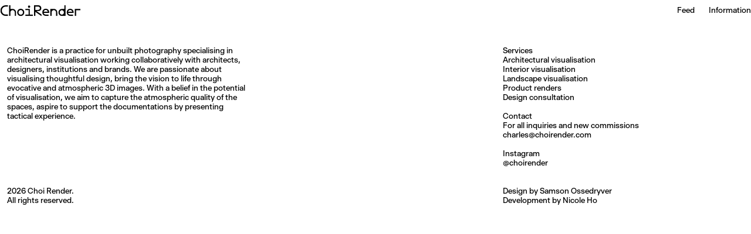

--- FILE ---
content_type: text/html; charset=utf-8
request_url: https://www.choirender.com/information
body_size: 7521
content:
<!DOCTYPE html><html lang="en" translate="no"><head><meta charSet="utf-8"/><meta name="viewport" content="width=device-width"/><title>Information | Choi Render</title><link rel="icon" type="image/png" href="/images/favicon.png"/><meta name="description" content="ChoiRender is a practice for unbuilt photography specialising in architectural visualisation working collaboratively with architects, designers, institutions and brands."/><meta property="og:title" content="Information | Choi Render"/><meta property="og:image" content="https://cdn.sanity.io/images/8eoubpm0/production/42327ca23070c7e22f783bbf37a2162ea6de0cba-1239x744.jpg?w=1200"/><meta name="og:description" content="ChoiRender is a practice for unbuilt photography specialising in architectural visualisation working collaboratively with architects, designers, institutions and brands."/><meta name="og:type" content="website"/><meta name="twitter:card" content="summary_large_image"/><meta name="twitter:title" content="Information | Choi Render"/><meta name="twitter:description" content="ChoiRender is a practice for unbuilt photography specialising in architectural visualisation working collaboratively with architects, designers, institutions and brands."/><meta name="google" value="notranslate"/><meta name="next-head-count" content="13"/><link rel="preload" href="/_next/static/css/ea765b4de890675a.css" as="style"/><link rel="stylesheet" href="/_next/static/css/ea765b4de890675a.css" data-n-g=""/><noscript data-n-css=""></noscript><script defer="" nomodule="" src="/_next/static/chunks/polyfills-c67a75d1b6f99dc8.js"></script><script src="/_next/static/chunks/webpack-d7da02c409cb319e.js" defer=""></script><script src="/_next/static/chunks/framework-5f4595e5518b5600.js" defer=""></script><script src="/_next/static/chunks/main-a4728a69cf085066.js" defer=""></script><script src="/_next/static/chunks/pages/_app-34b03be4631a643a.js" defer=""></script><script src="/_next/static/chunks/768-ede99b07d369e2df.js" defer=""></script><script src="/_next/static/chunks/pages/information-8a2bf49564b90dfc.js" defer=""></script><script src="/_next/static/tThJGriGKmtnhoDD5gPQ4/_buildManifest.js" defer=""></script><script src="/_next/static/tThJGriGKmtnhoDD5gPQ4/_ssgManifest.js" defer=""></script></head><style data-emotion="css-global 1vs4lbg">body{margin:0px;min-height:100%;}h1,h2,h3,h4,h5,h6{font-weight:inherit;font-size:inherit;}p,h1,h2,h3,h4,h5,h6{margin:0;padding:0;}ul,ol,blockquote{margin:0;padding:0;}li{margin:0.5em 0;}a{color:inherit;-webkit-text-decoration:none;text-decoration:none;}*{-webkit-font-smoothing:antialiased;-moz-osx-font-smoothing:grayscale;-webkit-tap-highlight-color:rgba(255, 255, 255, 0);overflow-anchor:none;box-sizing:border-box;}button{-webkit-appearance:none;border:none;background:none;font-size:inherit;font-family:inherit;cursor:pointer;padding:0;margin:0;}input,select{border-radius:0;-webkit-appearance:none;}input:-webkit-autofill,input:-webkit-autofill:hover,input:-webkit-autofill:focus,textarea:-webkit-autofill,textarea:-webkit-autofill:hover,textarea:-webkit-autofill:focus,select:-webkit-autofill,select:-webkit-autofill:hover,select:-webkit-autofill:focus{border:none;-webkit-text-fill-color:inherit;-webkit-box-shadow:0 0 0px 0px transparent inset;-webkit-transition:background-color 5000000s ease-in-out 0s;transition:background-color 5000000s ease-in-out 0s;}button,option{color:inherit;}</style><style data-emotion="css-global 14khfbq">body{font-family:"Selecta",sans-serif;font-size:var(--body-size);line-height:var(--body-line);}:root{--white:#ffffff;--grey:#aaaaaa;--grey-dark:#ececec;--grey-light:#fafafa;--splash:#dddddd;--black:#000000;--body-size:14px;--body-line:16.1px;--padding:12px;--padding-half:6px;--margin:12px;--gap:12px;--xs:2px;--margin-xl:108px;--transition:300ms var(--ease);--ease:cubic-bezier(0.215, 0.61, 0.355, 1);--transition-timing:1000ms cubic-bezier(0.215, 0.61, 0.355, 1);--wrap-height:calc(100dvh - var(--header-height));}@media (max-width: 768px){:root{--wrap-height:calc(
				100dvh - var(--header-height) - var(--project-header-height)
			);}}p{margin:0;}</style><body><div id="__next" data-reactroot=""><style data-emotion="css-global e5l0ud">:root{--full-height:px;}</style><style data-emotion="css-global 9dz744"></style><style data-emotion="css 1yhz50c">.css-1yhz50c{-webkit-transition:opacity 750ms cubic-bezier(0.215, 0.61, 0.355, 1);transition:opacity 750ms cubic-bezier(0.215, 0.61, 0.355, 1);opacity:0;}</style><style data-emotion="css d9wy3q">.css-d9wy3q{position:fixed;font-size:var(--body-size);left:0;right:0;z-index:100;padding-top:9px;padding-bottom:var(--margin);padding-inline:var(--padding);display:-webkit-box;display:-webkit-flex;display:-ms-flexbox;display:flex;-webkit-box-pack:justify;-webkit-justify-content:space-between;justify-content:space-between;-webkit-align-items:flex-start;-webkit-box-align:flex-start;-ms-flex-align:flex-start;align-items:flex-start;-webkit-transition:opacity 750ms cubic-bezier(0.215, 0.61, 0.355, 1);transition:opacity 750ms cubic-bezier(0.215, 0.61, 0.355, 1);opacity:0;}@media (min-width: 768px){.css-d9wy3q nav>*{display:inline-block;}.css-d9wy3q nav>*:not(:first-child){margin-left:calc(2 * var(--margin));}}@media (max-width: 768px){.css-d9wy3q nav>*{display:block;}}@media (min-width: 768px){.css-d9wy3q{top:0;bottom:unset;}}@media (max-width: 768px){.css-d9wy3q{top:unset;bottom:0;padding-bottom:9px;background-color:var(--white);}}</style><header class="css-d9wy3q ej8lts24"><style data-emotion="css sur0e4">.css-sur0e4 a{display:-webkit-box;display:-webkit-flex;display:-ms-flexbox;display:flex;-webkit-align-items:center;-webkit-box-align:center;-ms-flex-align:center;align-items:center;-webkit-box-pack:center;-ms-flex-pack:center;-webkit-justify-content:center;justify-content:center;}</style><style data-emotion="css 1lsya28">.css-1lsya28{height:20px;}@media (max-width: 768px){.css-1lsya28{-webkit-align-self:center;-ms-flex-item-align:center;align-self:center;}}.css-1lsya28 h1:not(:focus):not(:active){clip:rect(0 0 0 0);-webkit-clip-path:inset(50%);clip-path:inset(50%);height:1px;overflow:hidden;position:absolute;white-space:nowrap;width:1px;}.css-1lsya28 button{height:20px;}.css-1lsya28 a{display:-webkit-box;display:-webkit-flex;display:-ms-flexbox;display:flex;-webkit-align-items:center;-webkit-box-align:center;-ms-flex-align:center;align-items:center;-webkit-box-pack:center;-ms-flex-pack:center;-webkit-justify-content:center;justify-content:center;}</style><div class="css-1lsya28 ej8lts22"><button><h1 class="css-0">Choi Render</h1><style data-emotion="css 15hgfr1">.css-15hgfr1{height:20px;width:138px;}</style><svg class="css-15hgfr1" viewBox="0 0 82 12" fill="none" xmlns="http://www.w3.org/2000/svg"><g clip-path="url(#clip0_426_4493)"><path d="M66.6719 10.9332H62.7902C62.1746 10.9332 61.6058 10.7723 61.0801 10.4504C60.5545 10.1285 60.1378 9.69453 59.8318 9.14479C59.524 8.59505 59.3701 8.00011 59.3701 7.35634C59.3701 6.71256 59.524 6.11762 59.8318 5.56788C60.1395 5.01814 60.5545 4.58233 61.0801 4.26225C61.6058 3.94037 62.1746 3.77943 62.7902 3.77943H65.3768V0.0469971H66.6702V10.9332H66.6719ZM63.8916 9.30031C64.2184 9.09235 64.476 8.81748 64.6645 8.4757C64.8529 8.13393 64.9463 7.7596 64.9463 7.35634C64.9463 6.95307 64.8512 6.57694 64.6645 6.22793C64.476 5.88072 64.2184 5.60586 63.8916 5.40332C63.5648 5.20079 63.2121 5.09952 62.8351 5.09952C62.4582 5.09952 62.0934 5.20079 61.7718 5.40332C61.4502 5.60586 61.1943 5.88072 61.0058 6.22793C60.8173 6.57513 60.724 6.95127 60.724 7.35634C60.724 7.76141 60.8173 8.13393 61.0058 8.4757C61.1943 8.81748 61.4502 9.09235 61.7718 9.30031C62.0934 9.50827 62.4478 9.61135 62.8351 9.61135C63.2224 9.61135 63.5631 9.50827 63.8916 9.30031Z" fill="black"></path><path d="M20.7965 11.0418C20.143 11.0418 19.5378 10.8754 18.9828 10.5445C18.4278 10.2135 17.9886 9.76145 17.667 9.19182C17.3454 8.62219 17.1846 7.9947 17.1846 7.30933C17.1846 6.62397 17.3454 5.99828 17.667 5.42684C17.9886 4.85721 18.4278 4.40513 18.9828 4.0742C19.5378 3.74327 20.143 3.5769 20.7965 3.5769H20.8259C21.4795 3.5769 22.083 3.74327 22.6328 4.0742C23.1826 4.40694 23.6184 4.85721 23.9417 5.42684C24.2633 5.99647 24.4241 6.62397 24.4241 7.30933C24.4241 8.18276 24.1613 8.96397 23.6374 9.64934C23.4627 9.879 23.2604 10.0851 23.0357 10.2624C22.3804 10.7814 21.6438 11.04 20.8259 11.04H20.7965V11.0418ZM20.8242 9.68912C21.17 9.68912 21.5124 9.60955 21.8184 9.44318C22.2317 9.21895 22.5498 8.90068 22.7746 8.49199C22.9734 8.12851 23.072 7.7361 23.072 7.30933C23.072 6.88256 22.9734 6.49015 22.7746 6.12667C22.5498 5.71618 22.2317 5.39972 21.8184 5.17548C21.5124 5.00912 21.1683 4.92955 20.8225 4.92955H20.7965C20.3798 4.92955 19.9977 5.03624 19.6519 5.24782C19.3044 5.4612 19.0329 5.74873 18.8341 6.1104C18.6352 6.47388 18.5367 6.87171 18.5367 7.30752C18.5367 7.74334 18.6352 8.13937 18.8341 8.49742C19.0329 8.85547 19.3044 9.143 19.6519 9.36C19.9995 9.577 20.3798 9.68731 20.7965 9.68731H20.8242V9.68912Z" fill="black"></path><path d="M42.0399 9.47029L36.915 5.92412H38.6354C39.6262 5.92412 40.4094 5.6601 40.9852 5.13026C41.5593 4.60222 41.848 3.89154 41.848 3.00003C41.848 2.41955 41.7183 1.90417 41.4607 1.45208C41.2031 1.0018 40.8313 0.645557 40.3455 0.386964C39.8596 0.12837 39.289 -0.00183105 38.6354 -0.00183105H34.3682V10.8862H35.722V6.76681L42.0417 11.134V9.47029H42.0399ZM35.7203 1.33815H38.4867C39.0712 1.33815 39.5346 1.4991 39.8769 1.82098C40.2193 2.14287 40.3904 2.55156 40.3904 3.04885C40.3904 3.54615 40.2193 3.97111 39.8769 4.29299C39.5346 4.61488 39.0712 4.77582 38.4867 4.77582H35.7203V1.33815Z" fill="black"></path><path d="M51.1191 3.73242H54.7467C55.3916 3.73242 55.976 3.89156 56.5017 4.20621C57.0273 4.52267 57.4388 4.95486 57.7362 5.5046C58.0336 6.05434 58.1823 6.66556 58.1823 7.34008V10.8862H56.889V7.34008C56.889 6.89522 56.7904 6.49558 56.5916 6.14295C56.3841 5.77405 56.0971 5.4829 55.7305 5.27313C55.4072 5.08687 55.0406 4.99103 54.6723 4.99103C54.2556 4.99103 53.8752 5.09411 53.5277 5.30207C53.1802 5.51003 52.9087 5.79032 52.7099 6.14114C52.511 6.49377 52.4125 6.89341 52.4125 7.33827V10.8844H51.1191V3.73242Z" fill="black"></path><path d="M76.0967 3.77942H81.9996V5.0543H77.39V10.9332H76.0967V3.77942Z" fill="black"></path><path d="M29.3276 2.64378C29.6441 2.64378 29.9207 2.52443 30.1524 2.28573C30.3858 2.04703 30.5017 1.76312 30.5017 1.43038C30.5017 1.09765 30.3875 0.801076 30.1593 0.567799C29.9311 0.334523 29.6544 0.21698 29.3259 0.21698C28.9974 0.21698 28.738 0.330906 28.515 0.558758C28.304 0.775759 28.1917 1.04701 28.1813 1.37613C28.1709 1.70525 28.2902 2.04522 28.515 2.28573C28.7398 2.52624 29.0078 2.64378 29.3259 2.64378H29.3276Z" fill="black"></path><path d="M30.0713 9.61133V3.73239V3.72516L25.6104 3.73239V5.00728H28.778V9.61133H25.6104V10.8862H33.1801V9.61133H30.0713Z" fill="black"></path><path d="M49.4858 5.38163C49.1884 4.82105 48.7751 4.38162 48.2443 4.05973C47.7135 3.73785 47.1118 3.5769 46.4375 3.5769H46.4081C45.7234 3.5769 45.1165 3.73423 44.5856 4.05069C44.0548 4.36715 43.6381 4.80296 43.3373 5.35632C43.0347 5.91148 42.8843 6.54079 42.8843 7.24604C42.8739 7.94045 43.0312 8.56613 43.3528 9.11949C43.6744 9.67465 44.1309 10.1068 44.7205 10.4179C45.3101 10.7289 45.9966 10.8844 46.7798 10.8844H49.3232V9.60955H46.8109C45.9481 9.60955 45.2997 9.38712 44.8623 8.94046C44.5614 8.63304 44.3661 8.25872 44.2727 7.82109H49.9336V7.26051C49.9336 6.5661 49.7849 5.93861 49.4875 5.37802L49.4858 5.38163ZM45.2634 5.11762C45.5902 4.90966 45.9672 4.80658 46.3942 4.80658H46.4392C46.8559 4.80658 47.2276 4.91327 47.5544 5.12485C47.8812 5.33823 48.1388 5.6348 48.3273 6.01817C48.4103 6.18816 48.4725 6.3708 48.5192 6.56249H44.2779C44.3246 6.35272 44.3955 6.15561 44.4923 5.97116C44.6807 5.60768 44.9384 5.32377 45.2652 5.11581L45.2634 5.11762Z" fill="black"></path><path d="M74.4633 5.42686C74.1659 4.86627 73.7527 4.42685 73.2219 4.10496C72.691 3.78307 72.0893 3.62213 71.415 3.62213H71.3856C70.7009 3.62213 70.094 3.77946 69.5632 4.09592C69.0324 4.41238 68.6157 4.84819 68.3148 5.40155C68.0122 5.95671 67.8618 6.58601 67.8618 7.29127C67.8514 7.98567 68.0088 8.61136 68.3304 9.16472C68.652 9.71988 69.1085 10.1521 69.6981 10.4631C70.2877 10.7741 70.9741 10.9297 71.7574 10.9297H74.3008V9.65478H71.7885C70.9257 9.65478 70.2773 9.43235 69.8398 8.98569C69.539 8.67827 69.3436 8.30394 69.2502 7.86632H74.9111V7.30573C74.9111 6.61133 74.7624 5.98383 74.465 5.42325L74.4633 5.42686ZM70.241 5.16284C70.5678 4.95488 70.9447 4.85181 71.3718 4.85181H71.4167C71.8334 4.85181 72.2052 4.9585 72.532 5.17008C72.8587 5.38346 73.1164 5.68003 73.3048 6.0634C73.3878 6.23338 73.4501 6.41603 73.4968 6.60771H69.2554C69.3021 6.39794 69.373 6.20083 69.4698 6.01638C69.6583 5.65291 69.9159 5.36899 70.2427 5.16103L70.241 5.16284Z" fill="black"></path><path d="M5.45687 10.8862C4.435 10.8862 3.50823 10.6457 2.67656 10.1629C1.84316 9.68008 1.18958 9.02546 0.714096 8.19543C0.238608 7.36721 0 6.44857 0 5.44312C0 4.43768 0.238608 3.52085 0.714096 2.69082C1.18958 1.86079 1.84316 1.20617 2.67656 0.723339C3.50996 0.24051 4.43673 0 5.45687 0H7.74612V1.36892H5.48626C4.72202 1.36892 4.03386 1.54975 3.42005 1.91323C2.80451 2.27671 2.3273 2.76858 1.98494 3.39065C1.64259 4.01272 1.47142 4.69628 1.47142 5.44312C1.47142 6.18997 1.64259 6.87353 1.98494 7.4956C2.3273 8.11767 2.80451 8.60954 3.42005 8.97302C4.03386 9.3365 4.72375 9.51733 5.48626 9.51733H7.74612V10.8862H5.45687Z" fill="black"></path><path d="M8.93435 0H10.2277V3.73243H12.4737C13.148 3.73243 13.7532 3.89156 14.2875 4.20622C14.8235 4.52268 15.2419 4.9603 15.5445 5.52088C15.8471 6.08147 15.9975 6.71801 15.9975 7.43411V10.8862H14.7042V7.40337C14.7042 6.94767 14.6073 6.53718 14.4137 6.17551C14.22 5.81203 13.9503 5.52812 13.6028 5.32016C13.2552 5.1122 12.8783 5.00912 12.472 5.00912C12.0656 5.00912 11.6732 5.1122 11.3273 5.32016C10.9798 5.52812 10.7101 5.81203 10.5164 6.17551C10.3228 6.53898 10.2259 6.94767 10.2259 7.40337V10.8862H8.93262V0H8.93435Z" fill="black"></path></g><defs><clipPath id="clip0_426_4493"><rect width="82" height="11.1358" fill="white"></rect></clipPath></defs></svg></button></div><nav><a href="/">Feed</a><a href="/information">Information</a></nav></header><main><div><div style="opacity:0"><style data-emotion="css 1ophbae">.css-1ophbae{min-height:calc(100dvh);display:-webkit-box;display:-webkit-flex;display:-ms-flexbox;display:flex;-webkit-flex-direction:column;-ms-flex-direction:column;flex-direction:column;}@media (max-width: 768px){.css-1ophbae{padding-bottom:var(--header-height);min-height:calc(100dvh);}}</style><div class="css-1ophbae"><style data-emotion="css 1p8jpj9">.css-1p8jpj9{padding:var(--padding);-webkit-flex:1;-ms-flex:1;flex:1;}@media (min-width: 768px){.css-1p8jpj9{height:100dvh;padding-top:78px;display:grid;grid-template-columns:repeat(12, 1fr);gap:var(--gap);}}@media (max-width: 768px){.css-1p8jpj9{display:-webkit-box;display:-webkit-flex;display:-ms-flexbox;display:flex;}}.css-1p8jpj9 a,.css-1p8jpj9 button{-webkit-transition:color 300ms ease-in-out;transition:color 300ms ease-in-out;}@media (min-width: 768px){.css-1p8jpj9 a:hover,.css-1p8jpj9 button:hover{color:var(--grey);}}.css-1p8jpj9 ul,.css-1p8jpj9 li{list-style-type:none;margin:0;}</style><div class="css-1p8jpj9 e1s8rand6" style="opacity:0"><style data-emotion="css trg4vt">.css-trg4vt{grid-column:span 4;display:-webkit-box;display:-webkit-flex;display:-ms-flexbox;display:flex;-webkit-flex-direction:column;-ms-flex-direction:column;flex-direction:column;-webkit-box-pack:justify;-webkit-justify-content:space-between;justify-content:space-between;gap:var(--margin);}@media (min-width: 768px){.css-trg4vt{height:100%;}}@media (max-width: 768px){.css-trg4vt{-webkit-flex:1;-ms-flex:1;flex:1;}}</style><div class="css-trg4vt e1s8rand5" style="opacity:0"><div><p>ChoiRender is a practice for unbuilt photography specialising in architectural visualisation working collaboratively with architects, designers, institutions and brands. We are passionate about visualising thoughtful design, bring the vision to life through evocative and atmospheric 3D images. With a belief in the potential of visualisation, we aim to capture the atmospheric quality of the spaces, aspire to support the documentations by presenting tactical experience.</p></div><div>2023<!-- --> <!-- -->Choi Render<!-- -->.<br/>All rights reserved.</div></div><style data-emotion="css jn0k2v">.css-jn0k2v{grid-column:9/span 4;display:-webkit-box;display:-webkit-flex;display:-ms-flexbox;display:flex;-webkit-flex-direction:column;-ms-flex-direction:column;flex-direction:column;-webkit-box-pack:justify;-webkit-justify-content:space-between;justify-content:space-between;gap:var(--margin);height:100%;}</style><div class="css-jn0k2v e1s8rand4" style="opacity:0"><style data-emotion="css 1f6zsj4">.css-1f6zsj4 >div{margin-bottom:var(--body-line);}</style><div class="css-1f6zsj4"><div><h2>Services</h2><ul><li>Architectural visualisation</li><li>Interior visualisation</li><li>Landscape visualisation</li><li>Product renders</li><li>Design consultation</li></ul></div><div><h2>Contact</h2><p>For all inquiries and new commissions</p><a href="mailto:charles@choirender.com" target="_blank" rel="noopener noreferrer">charles@choirender.com</a></div><div><h2>Instagram</h2><a href="https://instagram.com/choirender" target="_blank" rel="noopener noreferrer">@<!-- -->choirender</a></div></div><div><br/>Design by Samson Ossedryver<br/>Development by Nicole Ho</div></div></div></div></div></div></main></div><script id="__NEXT_DATA__" type="application/json">{"props":{"pageProps":{"initialData":{"page":{"_id":"c2916d6e-f86e-4b53-88bf-5835f2d70d5f","instagramURL":"https://instagram.com/choirender","title":"Information","_updatedAt":"2023-02-17T05:54:28Z","_createdAt":"2023-02-17T05:49:51Z","email":"charles@choirender.com","_type":"information","slug":"information","services":["Architectural visualisation","Interior visualisation","Landscape visualisation","Product renders","Design consultation"],"text":[{"style":"normal","_key":"a8b7e682ad60","markDefs":[],"children":[{"_type":"span","marks":[],"text":"ChoiRender is a practice for unbuilt photography specialising in architectural visualisation working collaboratively with architects, designers, institutions and brands. We are passionate about visualising thoughtful design, bring the vision to life through evocative and atmospheric 3D images. With a belief in the potential of visualisation, we aim to capture the atmospheric quality of the spaces, aspire to support the documentations by presenting tactical experience.","_key":"96fa953b22e50"}],"_type":"block"}],"contactText":"For all inquiries and new commissions","_rev":"PZV9ciIiTGg7VavtM9NeyF","seo":null},"global":{"siteSettings":{"siteTitle":"Choi Render","metaDescription":"ChoiRender is a practice for unbuilt photography specialising in architectural visualisation working collaboratively with architects, designers, institutions and brands.","socialImage":{"_type":"image","asset":{"_ref":"image-42327ca23070c7e22f783bbf37a2162ea6de0cba-1239x744-jpg","_type":"reference"}}},"info":{"instagramURL":"https://instagram.com/choirender","title":"Information","_updatedAt":"2023-02-17T05:54:28Z","_createdAt":"2023-02-17T05:49:51Z","_type":"information","services":["Architectural visualisation","Interior visualisation","Landscape visualisation","Product renders","Design consultation"],"email":"charles@choirender.com","slug":{"current":"information","_type":"slug"},"contactText":"For all inquiries and new commissions","_rev":"PZV9ciIiTGg7VavtM9NeyF","_id":"c2916d6e-f86e-4b53-88bf-5835f2d70d5f","text":[{"_type":"block","style":"normal","_key":"a8b7e682ad60","markDefs":[],"children":[{"_type":"span","marks":[],"text":"ChoiRender is a practice for unbuilt photography specialising in architectural visualisation working collaboratively with architects, designers, institutions and brands. We are passionate about visualising thoughtful design, bring the vision to life through evocative and atmospheric 3D images. With a belief in the potential of visualisation, we aim to capture the atmospheric quality of the spaces, aspire to support the documentations by presenting tactical experience.","_key":"96fa953b22e50"}]}]},"projects":{"projects":[{"type":{"value":"competition","label":"Competition"}},{"type":{"value":"residential","label":"Residential"}},{"type":{"label":"Residential","value":"residential"}},{"type":{"label":"Residential","value":"residential"}},{"type":{"label":"Research","value":"research"}},{"type":{"label":"Residential","value":"residential"}},{"type":{"label":"Residential","value":"residential"}},{"type":{"label":"Residential","value":"residential"}},{"type":{"label":"Residential","value":"residential"}},{"type":{"value":"residential","label":"Residential"}},{"type":{"label":"Competition","value":"competition"}},{"type":{"label":"Public","value":"Public"}},{"type":{"label":"Residential","value":"residential"}},{"type":{"label":"Residential","value":"residential"}},{"type":{"label":"Public","value":"Public"}},{"type":{"label":"Commercial","value":"commercial"}},{"type":{"value":"Public","label":"Public"}},{"type":{"label":"Residential","value":"residential"}},{"type":{"label":"Commercial","value":"commercial"}},{"type":{"label":"Residential","value":"residential"}},{"type":{"label":"Public","value":"Public"}},{"type":{"label":"Public","value":"Public"}},{"type":{"label":"Residential","value":"residential"}},{"type":{"label":"Residential","value":"residential"}},{"type":{"label":"Residential","value":"residential"}},{"type":{"label":"Residential","value":"residential"}},{"type":{"label":"Residential","value":"residential"}},{"type":{"label":"Commercial","value":"commercial"}},{"type":{"label":"Exhibition","value":"Exhibition"}},{"type":{"label":"Exhibition","value":"Exhibition"}},{"type":{"value":"residential","label":"Residential"}},{"type":{"label":"Residential","value":"residential"}},{"type":{"label":"Research","value":"research"}},{"type":{"label":"Competition","value":"competition"}},{"type":{"label":"Public","value":"Public"}},{"type":{"label":"Public","value":"Public"}},{"type":{"label":"Public","value":"Public"}},{"type":{"value":"competition","label":"Competition"}},{"type":{"label":"Research","value":"research"}},{"type":{"label":"Residential","value":"residential"}},{"type":{"label":"Commercial","value":"commercial"}},{"type":{"label":"Commercial","value":"commercial"}},{"type":{"label":"Competition","value":"competition"}},{"type":{"label":"Residential","value":"residential"}},{"type":{"value":"residential","label":"Residential"}},{"type":{"label":"Residential","value":"residential"}},{"type":{"value":"residential","label":"Residential"}},{"type":{"label":"Other","value":"Other"}},{"type":{"label":"Other","value":"Other"}},{"type":{"label":"Residential","value":"residential"}},{"type":{"label":"Residential","value":"residential"}},{"type":{"label":"Public","value":"Public"}}]}}},"preview":false},"__N_SSG":true},"page":"/information","query":{},"buildId":"tThJGriGKmtnhoDD5gPQ4","isFallback":false,"gsp":true,"scriptLoader":[]}</script></body></html>

--- FILE ---
content_type: text/html; charset=utf-8
request_url: https://www.choirender.com/_next/data/tThJGriGKmtnhoDD5gPQ4/information.json
body_size: 822
content:
{"pageProps":{"initialData":{"page":{"_id":"c2916d6e-f86e-4b53-88bf-5835f2d70d5f","instagramURL":"https://instagram.com/choirender","title":"Information","_updatedAt":"2023-02-17T05:54:28Z","_createdAt":"2023-02-17T05:49:51Z","email":"charles@choirender.com","_type":"information","slug":"information","services":["Architectural visualisation","Interior visualisation","Landscape visualisation","Product renders","Design consultation"],"text":[{"style":"normal","_key":"a8b7e682ad60","markDefs":[],"children":[{"_type":"span","marks":[],"text":"ChoiRender is a practice for unbuilt photography specialising in architectural visualisation working collaboratively with architects, designers, institutions and brands. We are passionate about visualising thoughtful design, bring the vision to life through evocative and atmospheric 3D images. With a belief in the potential of visualisation, we aim to capture the atmospheric quality of the spaces, aspire to support the documentations by presenting tactical experience.","_key":"96fa953b22e50"}],"_type":"block"}],"contactText":"For all inquiries and new commissions","_rev":"PZV9ciIiTGg7VavtM9NeyF","seo":null},"global":{"siteSettings":{"siteTitle":"Choi Render","metaDescription":"ChoiRender is a practice for unbuilt photography specialising in architectural visualisation working collaboratively with architects, designers, institutions and brands.","socialImage":{"_type":"image","asset":{"_ref":"image-42327ca23070c7e22f783bbf37a2162ea6de0cba-1239x744-jpg","_type":"reference"}}},"info":{"instagramURL":"https://instagram.com/choirender","title":"Information","_updatedAt":"2023-02-17T05:54:28Z","_createdAt":"2023-02-17T05:49:51Z","_type":"information","services":["Architectural visualisation","Interior visualisation","Landscape visualisation","Product renders","Design consultation"],"email":"charles@choirender.com","slug":{"current":"information","_type":"slug"},"contactText":"For all inquiries and new commissions","_rev":"PZV9ciIiTGg7VavtM9NeyF","_id":"c2916d6e-f86e-4b53-88bf-5835f2d70d5f","text":[{"_type":"block","style":"normal","_key":"a8b7e682ad60","markDefs":[],"children":[{"_type":"span","marks":[],"text":"ChoiRender is a practice for unbuilt photography specialising in architectural visualisation working collaboratively with architects, designers, institutions and brands. We are passionate about visualising thoughtful design, bring the vision to life through evocative and atmospheric 3D images. With a belief in the potential of visualisation, we aim to capture the atmospheric quality of the spaces, aspire to support the documentations by presenting tactical experience.","_key":"96fa953b22e50"}]}]},"projects":{"projects":[{"type":{"value":"competition","label":"Competition"}},{"type":{"value":"residential","label":"Residential"}},{"type":{"label":"Residential","value":"residential"}},{"type":{"label":"Residential","value":"residential"}},{"type":{"label":"Research","value":"research"}},{"type":{"label":"Residential","value":"residential"}},{"type":{"label":"Residential","value":"residential"}},{"type":{"label":"Residential","value":"residential"}},{"type":{"label":"Residential","value":"residential"}},{"type":{"value":"residential","label":"Residential"}},{"type":{"label":"Competition","value":"competition"}},{"type":{"label":"Public","value":"Public"}},{"type":{"label":"Residential","value":"residential"}},{"type":{"label":"Residential","value":"residential"}},{"type":{"label":"Public","value":"Public"}},{"type":{"label":"Commercial","value":"commercial"}},{"type":{"value":"Public","label":"Public"}},{"type":{"label":"Residential","value":"residential"}},{"type":{"label":"Commercial","value":"commercial"}},{"type":{"label":"Residential","value":"residential"}},{"type":{"label":"Public","value":"Public"}},{"type":{"label":"Public","value":"Public"}},{"type":{"label":"Residential","value":"residential"}},{"type":{"label":"Residential","value":"residential"}},{"type":{"label":"Residential","value":"residential"}},{"type":{"label":"Residential","value":"residential"}},{"type":{"label":"Residential","value":"residential"}},{"type":{"label":"Commercial","value":"commercial"}},{"type":{"label":"Exhibition","value":"Exhibition"}},{"type":{"label":"Exhibition","value":"Exhibition"}},{"type":{"value":"residential","label":"Residential"}},{"type":{"label":"Residential","value":"residential"}},{"type":{"label":"Research","value":"research"}},{"type":{"label":"Competition","value":"competition"}},{"type":{"label":"Public","value":"Public"}},{"type":{"label":"Public","value":"Public"}},{"type":{"label":"Public","value":"Public"}},{"type":{"value":"competition","label":"Competition"}},{"type":{"label":"Research","value":"research"}},{"type":{"label":"Residential","value":"residential"}},{"type":{"label":"Commercial","value":"commercial"}},{"type":{"label":"Commercial","value":"commercial"}},{"type":{"label":"Competition","value":"competition"}},{"type":{"label":"Residential","value":"residential"}},{"type":{"value":"residential","label":"Residential"}},{"type":{"label":"Residential","value":"residential"}},{"type":{"value":"residential","label":"Residential"}},{"type":{"label":"Other","value":"Other"}},{"type":{"label":"Other","value":"Other"}},{"type":{"label":"Residential","value":"residential"}},{"type":{"label":"Residential","value":"residential"}},{"type":{"label":"Public","value":"Public"}}]}}},"preview":false},"__N_SSG":true}

--- FILE ---
content_type: application/javascript; charset=utf-8
request_url: https://www.choirender.com/_next/static/chunks/687-4ee39428ece31ca0.js
body_size: 11659
content:
(self.webpackChunk_N_E=self.webpackChunk_N_E||[]).push([[687],{2499:function(t,e,n){t.exports=n(42)},42:function(t,e,n){"use strict";e.default=function(){var t=arguments.length>0&&void 0!==arguments[0]?arguments[0]:{},e=i(t.image),n=t.hotspot||r.DEFAULT_HOTSPOT,l=t.crop||r.DEFAULT_CROP,f=i(t.container)||e*a(l),d=t.align||{x:"center",y:"center"},p=u(e,{hotspot:n,crop:l},{aspect:f,align:d}),g=c(o(100/f));return{debug:{result:p},container:{overflow:"hidden",position:"relative",width:"100%",height:g},padding:{marginTop:g},crop:{position:"absolute",overflow:"hidden",height:s(p.crop.height),width:s(p.crop.width),top:s(p.crop.top),left:s(p.crop.left)},image:{position:"absolute",height:s(p.image.height),width:s(p.image.width),top:s(p.image.top),left:s(p.image.left)}}};var r=n(6025);function i(t){if(!t)return null;if(t.hasOwnProperty("aspectRatio"))return t.aspectRatio;if(t.hasOwnProperty("height")||t.hasOwnProperty("width")){if("number"!==typeof t.height&&"number"!==typeof t.width)throw new Error("Height and width must be numbers, got ".concat(JSON.stringify(t)));return t.width/t.height}return null}function o(t){var e=arguments.length>1&&void 0!==arguments[1]?arguments[1]:2,n=Math.pow(10,e);return Math.round(t*n)/n}function u(t,e,n){var r,i,o,u=e.crop,a=n.aspect,c=n.align,s=1-u.left-u.right,l=1-u.top-u.bottom,f={top:-u.top/l,left:-u.left/s,width:1/s,height:1/l},d=s/l*t,p=(e.hotspot.x-u.left)/s,g=(e.hotspot.y-u.top)/l,h=e.hotspot.height/l,m=e.hotspot.width/s,v=1/m,y=1/h*d/a,w=Math.min(v,y),b=d<=a;if((r=b?1:d/a)>w){var x;i="letterbox";var S=p*(o={width:x=b?1-(r-w):w,height:x/d*a}).width-m*o.width/2;switch(c.x){case"left":o.left=b?0:-S;break;case"right":o.left=b?1-o.width:S;break;case"center":o.left=b?(1-o.width)/2:-S;break;default:throw new Error("Invalid x alignment: '".concat(c.x,"'. Must be either 'left', 'right' or 'center'"))}var E=g*o.height-h*o.height/2;switch(c.y){case"top":o.top=b?-E:0;break;case"bottom":o.top=E;break;case"center":o.top=b?-E:(1-o.height)/2;break;default:throw new Error("Invalid y alignment: '".concat(c.y,"'. Must be either 'top', 'bottom' or 'center'"))}}else if(b){i="full_width";var I=-g/d*a+.5,A=r/d*a;I>0?I=0:-I>A-1&&(I=-(A-1)),o={width:r,height:A,left:0,top:I}}else{i="full_height";var O=.5-p*r;O>0?O=0:-O>r-1&&(O=-(r-1)),o={width:r,height:r/d*a,top:0,left:O}}return{method:i,crop:o,image:f}}function a(t){var e=1-t.top-t.bottom;return(1-t.left-t.right)/e}function c(t){return 0===t?0:"".concat(t,"%")}function s(t){return c(o(100*t))}},6025:function(t,e){"use strict";Object.defineProperty(e,"__esModule",{value:!0}),e.DEFAULT_HOTSPOT=e.DEFAULT_CROP=void 0;e.DEFAULT_HOTSPOT={x:.5,y:.5,height:1,width:1};e.DEFAULT_CROP={top:0,left:0,right:0,bottom:0}},262:function(t,e,n){"use strict";n.d(e,{Z:function(){return B}});var r=n(7294);function i(t){return"number"===typeof t}function o(t){return"[object Object]"===Object.prototype.toString.call(t)}function u(t){return o(t)||function(t){return Array.isArray(t)}(t)}function a(t){return Math.abs(t)}function c(t){return t?t/a(t):0}function s(t,e){return a(t-e)}function l(t){return p(t).map(Number)}function f(t){return t[d(t)]}function d(t){return Math.max(0,t.length-1)}function p(t){return Object.keys(t)}function g(t,e){return[t,e].reduce((function(t,e){return p(e).forEach((function(n){var r=t[n],i=e[n],u=o(r)&&o(i);t[n]=u?g(r,i):i})),t}),{})}function h(t,e){var n=p(t),r=p(e);return n.length===r.length&&n.every((function(n){var r=t[n],i=e[n];return"function"===typeof r?"".concat(r)==="".concat(i):u(r)&&u(i)?h(r,i):r===i}))}function m(t,e){var n={start:function(){return 0},center:function(t){return r(t)/2},end:r};function r(t){return e-t}return{measure:function(r){return i(t)?e*Number(t):n[t](r)}}}function v(t,e){var n=a(t-e);function r(e){return e<t}function i(t){return t>e}function o(t){return r(t)||i(t)}return{length:n,max:e,min:t,constrain:function(n){return o(n)?r(n)?t:e:n},reachedAny:o,reachedMax:i,reachedMin:r,removeOffset:function(t){return n?t-n*Math.ceil((t-e)/n):t}}}function y(t,e,n){var r=v(0,t),i=r.min,o=r.constrain,u=t+1,c=s(e);function s(t){return n?a((u+t)%u):o(t)}function l(){return c}function f(t){return c=s(t),d}var d={add:function(t){return f(l()+t)},clone:function(){return y(t,l(),n)},get:l,set:f,min:i,max:t};return d}function w(){var t=[];var e={add:function(n,r,i,o){return void 0===o&&(o={passive:!0}),n.addEventListener(r,i,o),t.push((function(){return n.removeEventListener(r,i,o)})),e},removeAll:function(){return t=t.filter((function(t){return t()})),e}};return e}function b(t){var e=t;function n(t){return e/=t,o}function r(t){return i(t)?t:t.get()}var o={add:function(t){return e+=r(t),o},divide:n,get:function(){return e},multiply:function(t){return e*=t,o},normalize:function(){return 0!==e&&n(e),o},set:function(t){return e=r(t),o},subtract:function(t){return e-=r(t),o}};return o}function x(t,e,n,r,i,o,u,l,f,d,p,g,h,m,v,y){var x=t.cross,S=["INPUT","SELECT","TEXTAREA"],E={passive:!1},I=b(0),A=w(),O=w(),M=h.measure(20),z={mouse:300,touch:400},k={mouse:500,touch:600},C=v?5:16,R=0,T=0,L=!1,P=!1,D=!1,_=!1;function B(t){if((!(_=!i.isTouchEvent(t))||0===t.button)&&!function(t){var e=t.nodeName||"";return S.indexOf(e)>-1}(t.target)){var e=s(r.get(),o.get())>=2,u=_||!e;L=!0,i.pointerDown(t),I.set(r),r.set(o),f.useBaseMass().useSpeed(80),function(){var t=_?document:n;O.add(t,"touchmove",j,E).add(t,"touchend",N).add(t,"mousemove",j,E).add(t,"mouseup",N)}(),R=i.readPoint(t),T=i.readPoint(t,x),g.emit("pointerDown"),u&&(D=!1)}}function j(t){if(!P&&!_){if(!t.cancelable)return N(t);var n=i.readPoint(t),o=i.readPoint(t,x),a=s(n,R),c=s(o,T);if(!(P=a>c)&&!D)return N(t)}var l=i.pointerMove(t);!D&&l&&(D=!0),u.start(),r.add(e.apply(l)),t.preventDefault()}function N(t){var n=d.byDistance(0,!1).index!==p.get(),o=i.pointerUp(t)*(v?k:z)[_?"mouse":"touch"],u=function(t,e){var n=p.clone().add(-1*c(t)),r=n.get()===p.min||n.get()===p.max,i=d.byDistance(t,!v).distance;return v||a(t)<M?i:!m&&r?.4*i:y&&e?.5*i:d.byIndex(n.get(),0).distance}(e.apply(o),n),h=function(t,e){if(0===t||0===e)return 0;if(a(t)<=a(e))return 0;var n=s(a(t),a(e));return a(n/t)}(o,u),w=s(r.get(),I.get())>=.5,b=n&&h>.75,x=a(o)<M,S=b?10:C,E=b?1+2.5*h:1;w&&!_&&(D=!0),P=!1,L=!1,O.removeAll(),f.useSpeed(x?9:S).useMass(E),l.distance(u,!v),_=!1,g.emit("pointerUp")}function q(t){D&&(t.stopPropagation(),t.preventDefault())}return{addActivationEvents:function(){var t=n;A.add(t,"dragstart",(function(t){return t.preventDefault()}),E).add(t,"touchmove",(function(){}),E).add(t,"touchend",(function(){})).add(t,"touchstart",B).add(t,"mousedown",B).add(t,"touchcancel",N).add(t,"contextmenu",N).add(t,"click",q,!0)},clickAllowed:function(){return!D},pointerDown:function(){return L},removeAllEvents:function(){A.removeAll(),O.removeAll()}}}function S(t,e,n){var r=function(t){var e=Math.pow(10,t);return function(t){return Math.round(t*e)/e}}(2),i=b(0),o=b(0),u=b(0),a=0,s=e,l=n;function f(t){return s=t,p}function d(t){return l=t,p}var p={direction:function(){return a},seek:function(e){u.set(e).subtract(t);var n,r,f,d,g=(n=u.get(),(f=0)+(n-(r=0))/(100-r)*(s-f));return a=c(u.get()),u.normalize().multiply(g).subtract(i),(d=u).divide(l),o.add(d),p},settle:function(e){var n=e.get()-t.get(),i=!r(n);return i&&t.set(e),i},update:function(){i.add(o),t.add(i),o.multiply(0)},useBaseMass:function(){return d(n)},useBaseSpeed:function(){return f(e)},useMass:d,useSpeed:f};return p}function E(t,e,n,r,i){var o=i.measure(10),u=i.measure(50),c=!1;return{constrain:function(i){if(!c&&t.reachedAny(n.get())&&t.reachedAny(e.get())){var s=t.reachedMin(e.get())?"min":"max",l=a(t[s]-e.get()),f=n.get()-e.get(),d=Math.min(l/u,.85);n.subtract(f*d),!i&&a(f)<o&&(n.set(t.constrain(n.get())),r.useSpeed(10).useMass(3))}},toggleActive:function(t){c=!t}}}function I(t,e,n,r){var i=v(-e+t,n[0]),o=n.map(i.constrain);return{snapsContained:function(){if(e<=t)return[i.max];if("keepSnaps"===r)return o;var n=function(){var t=o[0],e=f(o),n=o.lastIndexOf(t),r=o.indexOf(e)+1;return v(n,r)}(),u=n.min,a=n.max;return o.slice(u,a)}()}}function A(t,e,n,r){var i=v(e.min+.1,e.max+.1),o=i.reachedMin,u=i.reachedMax;return{loop:function(e){if(function(t){return 1===t?u(n.get()):-1===t&&o(n.get())}(e)){var i=t*(-1*e);r.forEach((function(t){return t.add(i)}))}}}}function O(t){var e=t.max,n=t.length;return{get:function(t){return(t-e)/-n}}}function M(t,e,n,r,i){var o=r.reachedAny,u=r.removeOffset,s=r.constrain;function l(t){return t.concat().sort((function(t,e){return a(t)-a(e)}))[0]}function f(e,r){var i=[e,e+n,e-n];return t?l(r?i.filter((function(t){return c(t)===r})):i):i[0]}return{byDistance:function(n,r){var c=i.get()+n,l=function(n){var r=t?u(n):s(n);return{index:e.map((function(t){return t-r})).map((function(t){return f(t,0)})).map((function(t,e){return{diff:t,index:e}})).sort((function(t,e){return a(t.diff)-a(e.diff)}))[0].index,distance:r}}(c),d=l.index,p=l.distance,g=!t&&o(c);return!r||g?{index:d,distance:n}:{index:d,distance:n+f(e[d]-p,0)}},byIndex:function(t,n){return{index:t,distance:f(e[t]-i.get(),n)}},shortcut:f}}function z(t,e,n){var r="x"===t.scroll?function(t){return"translate3d(".concat(t,"px,0px,0px)")}:function(t){return"translate3d(0px,".concat(t,"px,0px)")},i=n.style,o=!1;return{clear:function(){o||(i.transform="",n.getAttribute("style")||n.removeAttribute("style"))},to:function(t){o||(i.transform=r(e.apply(t.get())))},toggleActive:function(t){o=!t}}}function k(t,e,n,r,i,o,u,a,c){var s=l(i),f=l(i).reverse(),d=function(){var t=o[0]-1;return h(g(f,t),"end")}().concat(function(){var t=n-o[0]-1;return h(g(s,t),"start")}());function p(t,e){return t.reduce((function(t,e){return t-i[e]}),e)}function g(t,e){return t.reduce((function(t,n){return p(t,e)>0?t.concat([n]):t}),[])}function h(n,i){var o="start"===i,s=o?-r:r,l=u.findSlideBounds([s]);return n.map((function(n){var i=o?0:-r,u=o?r:0,s=l.filter((function(t){return t.index===n}))[0][o?"end":"start"],f=b(-1),d=b(-1),p=z(t,e,c[n]);return{index:n,location:d,translate:p,target:function(){return f.set(a.get()>s?i:u)}}}))}return{canLoop:function(){return d.every((function(t){var e=t.index;return p(s.filter((function(t){return t!==e})),n)<=.1}))},clear:function(){d.forEach((function(t){return t.translate.clear()}))},loop:function(){d.forEach((function(t){var e=t.target,n=t.translate,r=t.location,i=e();i.get()!==r.get()&&(0===i.get()?n.clear():n.to(i),r.set(i))}))},loopPoints:d}}function C(t,e,n,r,i,o,u){var a=i.removeOffset,c=i.constrain,s=o?[0,e,-e]:[0],l=f(s,u);function f(e,i){var o=e||s,u=function(t){var e=t||0;return n.map((function(t){return v(.5,t-.5).constrain(t*e)}))}(i);return o.reduce((function(e,i){var o=r.map((function(e,r){return{start:e-n[r]+u[r]+i,end:e+t-u[r]+i,index:r}}));return e.concat(o)}),[])}return{check:function(t,e){var n=o?a(t):c(t);return(e||l).reduce((function(t,e){var r=e.index,i=e.start,o=e.end;return!(-1!==t.indexOf(r))&&(i<n&&o>n)?t.concat([r]):t}),[])},findSlideBounds:f}}function R(t,e,n){var r=i(n);return{groupSlides:function(i){return r?function(t,e){return l(t).filter((function(t){return t%e===0})).map((function(n){return t.slice(n,n+e)}))}(i,n):function(n){return l(n).reduce((function(n,r){var i=e.slice(f(n),r+1).reduce((function(t,e){return t+e}),0);return!r||i>t?n.concat(r):n}),[]).map((function(t,e,r){return n.slice(t,r[e+1])}))}(i)}}}function T(t,e,n,r,i){var o=r.align,u=r.axis,c=r.direction,s=r.startIndex,p=r.inViewThreshold,g=r.loop,h=r.speed,T=r.dragFree,L=r.slidesToScroll,P=r.skipSnaps,D=r.containScroll,_=e.getBoundingClientRect(),B=n.map((function(t){return t.getBoundingClientRect()})),j=function(t){var e="rtl"===t?-1:1;return{apply:function(t){return t*e}}}(c),N=function(t,e){var n="y"===t?"y":"x";return{scroll:n,cross:"y"===t?"x":"y",startEdge:"y"===n?"top":"rtl"===e?"right":"left",endEdge:"y"===n?"bottom":"rtl"===e?"left":"right",measureSize:function(t){var e=t.width,r=t.height;return"x"===n?e:r}}}(u,c),q=N.measureSize(_),U=function(t){return{measure:function(e){return t*(e/100)}}}(q),V=m(o,q),H=!g&&""!==D,F=function(t,e,n,r,i){var o=t.measureSize,u=t.startEdge,c=t.endEdge,s=n[0]&&i,l=function(){if(!s)return 0;var t=n[0];return a(e[u]-t[u])}(),p=function(){if(!s)return 0;var t=window.getComputedStyle(f(r));return parseFloat(t.getPropertyValue("margin-".concat(c)))}(),g=n.map(o),h=n.map((function(t,e,n){var r=!e,i=e===d(n);return r?g[e]+l:i?g[e]+p:n[e+1][u]-t[u]})).map(a);return{slideSizes:g,slideSizesWithGaps:h}}(N,_,B,n,g||""!==D),W=F.slideSizes,G=F.slideSizesWithGaps,J=R(q,G,L),Z=function(t,e,n,r,i,o,u){var c=t.startEdge,s=t.endEdge,l=o.groupSlides,p=l(r).map((function(t){return f(t)[s]-t[0][c]})).map(a).map(e.measure),g=r.map((function(t){return n[c]-t[c]})).map((function(t){return-a(t)})),h=function(){var t=f(g)-f(i);return l(g).map((function(t){return t[0]})).map((function(e,n,r){var i=!n,o=n===d(r);return u&&i?0:u&&o?t:e+p[n]}))}();return{snaps:g,snapsAligned:h}}(N,V,_,B,G,J,H),$=Z.snaps,X=Z.snapsAligned,Y=-f($)+f(G),Q=I(q,Y,X,D).snapsContained,K=H?Q:X,tt=function(t,e,n){return{limit:function(){var r=e[0],i=f(e);return v(n?r-t:i,r)}()}}(Y,K,g).limit,et=y(d(K),s,g),nt=et.clone(),rt=l(n),it=function(t){var e=0;function n(t,n){return function(){t===!!e&&n()}}function r(){e=window.requestAnimationFrame(t)}return{proceed:n(!0,r),start:n(!1,r),stop:n(!0,(function(){window.cancelAnimationFrame(e),e=0}))}}((function(){g||pt.scrollBounds.constrain(pt.dragHandler.pointerDown()),pt.scrollBody.seek(at).update();var t=pt.scrollBody.settle(at);t&&!pt.dragHandler.pointerDown()&&(pt.animation.stop(),i.emit("settle")),t||i.emit("scroll"),g&&(pt.scrollLooper.loop(pt.scrollBody.direction()),pt.slideLooper.loop()),pt.translate.to(ut),pt.animation.proceed()})),ot=K[et.get()],ut=b(ot),at=b(ot),ct=S(ut,h,1),st=M(g,K,Y,tt,at),lt=function(t,e,n,r,i,o){function u(r){var u=r.distance,a=r.index!==e.get();u&&(t.start(),i.add(u)),a&&(n.set(e.get()),e.set(r.index),o.emit("select"))}return{distance:function(t,e){u(r.byDistance(t,e))},index:function(t,n){var i=e.clone().set(t);u(r.byIndex(i.get(),n))}}}(it,et,nt,st,at,i),ft=C(q,Y,W,$,tt,g,p),dt=x(N,j,t,at,function(t){var e,n;function r(t){return"undefined"!==typeof TouchEvent&&t instanceof TouchEvent}function i(t){return t.timeStamp}function o(e,n){var i=n||t.scroll,o="client".concat("x"===i?"X":"Y");return(r(e)?e.touches[0]:e)[o]}return{isTouchEvent:r,pointerDown:function(t){return e=t,n=t,o(t)},pointerMove:function(t){var r=o(t)-o(n),u=i(t)-i(e)>170;return n=t,u&&(e=t),r},pointerUp:function(t){if(!e||!n)return 0;var r=o(n)-o(e),u=i(t)-i(e),c=i(t)-i(n)>170,s=r/u;return u&&!c&&a(s)>.1?s:0},readPoint:o}}(N),ut,it,lt,ct,st,et,i,U,g,T,P),pt={containerRect:_,slideRects:B,animation:it,axis:N,direction:j,dragHandler:dt,eventStore:w(),percentOfView:U,index:et,indexPrevious:nt,limit:tt,location:ut,options:r,scrollBody:ct,scrollBounds:E(tt,ut,at,ct,U),scrollLooper:A(Y,tt,ut,[ut,at]),scrollProgress:O(tt),scrollSnaps:K,scrollTarget:st,scrollTo:lt,slideLooper:k(N,j,q,Y,G,K,ft,ut,n),slidesToScroll:J,slidesInView:ft,slideIndexes:rt,target:at,translate:z(N,j,e)};return pt}var L={align:"center",axis:"x",containScroll:"",direction:"ltr",slidesToScroll:1,breakpoints:{},dragFree:!1,draggable:!0,inViewThreshold:0,loop:!1,skipSnaps:!1,speed:10,startIndex:0,active:!0};function P(){function t(t,e){return g(t,e||{})}return{merge:t,areEqual:function(t,e){return JSON.stringify(p(t.breakpoints||{}))===JSON.stringify(p(e.breakpoints||{}))&&h(t,e)},atMedia:function(e){var n=e.breakpoints||{},r=p(n).filter((function(t){return window.matchMedia(t).matches})).map((function(t){return n[t]})).reduce((function(e,n){return t(e,n)}),{});return t(e,r)}}}function D(t,e,n){var r,i,o,u,a,c=w(),s=P(),l=function(){var t=P(),e=t.atMedia,n=t.areEqual,r=[],i=[];function o(t){var r=e(t.options);return function(){return!n(r,e(t.options))}}var u={init:function(t,n){return i=t.map(o),(r=t.filter((function(t){return e(t.options).active}))).forEach((function(t){return t.init(n)})),t.reduce((function(t,e){var n;return Object.assign(t,((n={})[e.name]=e,n))}),{})},destroy:function(){r=r.filter((function(t){return t.destroy()}))},haveChanged:function(){return i.some((function(t){return t()}))}};return u}(),f=function(){var t={};function e(e){return t[e]||[]}var n={emit:function(t){return e(t).forEach((function(e){return e(t)})),n},off:function(r,i){return t[r]=e(r).filter((function(t){return t!==i})),n},on:function(r,i){return t[r]=e(r).concat([i]),n}};return n}(),d=f.on,p=f.off,g=S,h=!1,m=s.merge(L,D.globalOptions),v=s.merge(m),y=[],b=0;function x(e,n){if(!h){if(function(){var e="container"in t&&t.container,n="slides"in t&&t.slides;o="root"in t?t.root:t,u=e||o.children[0],a=n||[].slice.call(u.children)}(),m=s.merge(m,e),v=s.atMedia(m),r=T(o,u,a,v,f),b=r.axis.measureSize(o.getBoundingClientRect()),!v.active)return E();if(r.translate.to(r.location),y=n||y,i=l.init(y,M),v.loop){if(!r.slideLooper.canLoop())return E(),x({loop:!1},n),void(m=s.merge(m,{loop:!0}));r.slideLooper.loop()}v.draggable&&u.offsetParent&&a.length&&r.dragHandler.addActivationEvents()}}function S(t,e){var n=O();E(),x(s.merge({startIndex:n},t),e),f.emit("reInit")}function E(){r.dragHandler.removeAllEvents(),r.animation.stop(),r.eventStore.removeAll(),r.translate.clear(),r.slideLooper.clear(),l.destroy()}function I(t){var e=r[t?"target":"location"].get(),n=v.loop?"removeOffset":"constrain";return r.slidesInView.check(r.limit[n](e))}function A(t,e,n){v.active&&!h&&(r.scrollBody.useBaseMass().useSpeed(e?100:v.speed),r.scrollTo.index(t,n||0))}function O(){return r.index.get()}var M={canScrollNext:function(){return r.index.clone().add(1).get()!==O()},canScrollPrev:function(){return r.index.clone().add(-1).get()!==O()},clickAllowed:function(){return r.dragHandler.clickAllowed()},containerNode:function(){return u},internalEngine:function(){return r},destroy:function(){h||(h=!0,c.removeAll(),E(),f.emit("destroy"))},off:p,on:d,plugins:function(){return i},previousScrollSnap:function(){return r.indexPrevious.get()},reInit:g,rootNode:function(){return o},scrollNext:function(t){A(r.index.clone().add(1).get(),!0===t,-1)},scrollPrev:function(t){A(r.index.clone().add(-1).get(),!0===t,1)},scrollProgress:function(){return r.scrollProgress.get(r.location.get())},scrollSnapList:function(){return r.scrollSnaps.map(r.scrollProgress.get)},scrollTo:A,selectedScrollSnap:O,slideNodes:function(){return a},slidesInView:I,slidesNotInView:function(t){var e=I(t);return r.slideIndexes.filter((function(t){return-1===e.indexOf(t)}))}};return x(e,n),c.add(window,"resize",(function(){var t=s.atMedia(m),e=!s.areEqual(t,v),n=r.axis.measureSize(o.getBoundingClientRect()),i=b!==n,u=l.haveChanged();(i||e||u)&&S(),f.emit("resize")})),setTimeout((function(){return f.emit("init")}),0),M}function _(t){return t.concat().sort((function(t,e){return t.name>e.name?1:-1})).map((function(t){return t.options}))}function B(t,e){void 0===t&&(t={}),void 0===e&&(e=[]);var n=(0,r.useRef)(D.optionsHandler()),i=(0,r.useRef)(t),o=(0,r.useRef)(e),u=(0,r.useState)(),a=u[0],c=u[1],s=(0,r.useState)(),l=s[0],f=s[1],d=(0,r.useCallback)((function(){a&&a.reInit(i.current,o.current)}),[a]);return(0,r.useEffect)((function(){if("undefined"!==typeof window&&window.document&&window.document.createElement&&l){D.globalOptions=B.globalOptions;var t=D(l,i.current,o.current);return c(t),function(){return t.destroy()}}c(void 0)}),[l,c]),(0,r.useEffect)((function(){n.current.areEqual(i.current,t)||(i.current=t,d())}),[t,d]),(0,r.useEffect)((function(){(function(t,e){if(t.length!==e.length)return!1;var n=D.optionsHandler().areEqual,r=_(t),i=_(e);return r.every((function(t,e){var r=i[e];return n(t,r)}))})(o.current,e)||(o.current=e,d())}),[e,d]),[f,a]}D.globalOptions=void 0,D.optionsHandler=P,B.globalOptions=void 0},1202:function(t,e,n){"use strict";var r=n(7294);function i(t){return t&&"object"===typeof t&&"default"in t?t:{default:t}}var o=i(n(6803));const u=(t,e)=>t.width(e.width||64).quality(e.quality||30).blur(e.blurAmount||50).fit("clip"),a=(t,e)=>{const n=t.quality(e.quality||75).fit("clip");return null!==e.width?n.width(e.width):n};e.J=function(t,e,n={}){const i=void 0===n.enableBlurUp||n.enableBlurUp,c=n.blurUpAmount||null,s=n.blurUpImageQuality||null,l=n.blurUpImageWidth||null,f=n.blurUpImageBuilder||u,d=n.imageBuilder||a;return r.useMemo((()=>{if(!e)return null;const n=e?function(t){if("string"===typeof t)return t;const e=t,n=t,r=t;return"string"===typeof t?t:e.asset?e.asset._ref||e.asset._id:n._ref||r._id||""}(e):null;if(!n)return null;const r=function(t){const e=t.split("-")[2],[n,r]=e.split("x").map((t=>parseInt(t,10)));return{width:n,height:r,aspectRatio:n/r}}(n),u=function(t,e){const n=t.crop;if(!n)return e;const{width:r,height:i}=e,o=r*(1-(n.left+n.right)),u=i*(1-(n.top+n.bottom));return{width:o,height:u,aspectRatio:o/u}}(e,r),a=d(o.default(t).image(e).auto("format"),{width:null,originalImageDimensions:r,croppedImageDimensions:u,quality:null}),p=a.options.width||(a.options.maxWidth?Math.min(a.options.maxWidth,u.width):u.width),g=a.options.height||(a.options.maxHeight?Math.min(a.options.maxHeight,u.height):Math.round(p/u.aspectRatio)),h={loader:({width:n,quality:i})=>d(o.default(t).image(e).auto("format"),{width:n,originalImageDimensions:r,croppedImageDimensions:u,quality:i||null}).url()||"",src:a.url(),width:p,height:g};if(i){const n=f(o.default(t).image(e).auto("format"),{width:l,originalImageDimensions:r,croppedImageDimensions:u,quality:s,blurAmount:c});return{...h,blurDataURL:n.url(),placeholder:"blur"}}return{...h,placeholder:"empty"}}),[c,f,s,l,i,d,e,t])}},2991:function(t,e,n){"use strict";var r=n(930),i=n(5696),o=n(7980);Object.defineProperty(e,"__esModule",{value:!0}),e.default=function(t){var e,n=t.src,a=t.sizes,c=t.unoptimized,y=void 0!==c&&c,x=t.priority,S=void 0!==x&&x,E=t.loading,I=t.className,A=t.quality,O=t.width,M=t.height,z=t.fill,k=t.style,C=t.onLoadingComplete,R=t.placeholder,T=void 0===R?"empty":R,L=t.blurDataURL,P=s(t,["src","sizes","unoptimized","priority","loading","className","quality","width","height","fill","style","onLoadingComplete","placeholder","blurDataURL"]),D=l.useContext(g.ImageConfigContext),_=l.useMemo((function(){var t=h||D||p.imageConfigDefault,e=[].concat(o(t.deviceSizes),o(t.imageSizes)).sort((function(t,e){return t-e})),n=t.deviceSizes.sort((function(t,e){return t-e}));return u({},t,{allSizes:e,deviceSizes:n})}),[D]),B=P,j=b;if("loader"in B){if(B.loader){var N=B.loader;j=function(t){t.config;var e=s(t,["config"]);return N(e)}}delete B.loader}var q,U,V="",H=v(O),F=v(M);if(function(t){return"object"===typeof t&&(m(t)||function(t){return void 0!==t.src}(t))}(n)){var W=m(n)?n.default:n;if(!W.src)throw new Error("An object should only be passed to the image component src parameter if it comes from a static image import. It must include src. Received ".concat(JSON.stringify(W)));if(!W.height||!W.width)throw new Error("An object should only be passed to the image component src parameter if it comes from a static image import. It must include height and width. Received ".concat(JSON.stringify(W)));if(q=W.blurWidth,U=W.blurHeight,L=L||W.blurDataURL,V=W.src,!z)if(H||F){if(H&&!F){var G=H/W.width;F=Math.round(W.height*G)}else if(!H&&F){var J=F/W.height;H=Math.round(W.width*J)}}else H=W.width,F=W.height}var Z=!S&&("lazy"===E||"undefined"===typeof E);((n="string"===typeof n?n:V).startsWith("data:")||n.startsWith("blob:"))&&(y=!0,Z=!1);_.unoptimized&&(y=!0);var $=l.useState(!1),X=i($,2),Y=X[0],Q=X[1],K=l.useState(!1),tt=i(K,2),et=tt[0],nt=tt[1],rt=v(A);0;var it=Object.assign(z?{position:"absolute",height:"100%",width:"100%",left:0,top:0,right:0,bottom:0}:{},et?{}:{color:"transparent"},k),ot="blur"===T&&L&&!Y?{backgroundSize:it.objectFit||"cover",backgroundPosition:it.objectPosition||"50% 50%",backgroundRepeat:"no-repeat",backgroundImage:'url("data:image/svg+xml;charset=utf-8,'.concat(d.getImageBlurSvg({widthInt:H,heightInt:F,blurWidth:q,blurHeight:U,blurDataURL:L}),'")')}:{};0;var ut=function(t){var e=t.config,n=t.src,r=t.unoptimized,i=t.width,u=t.quality,a=t.sizes,c=t.loader;if(r)return{src:n,srcSet:void 0,sizes:void 0};var s=function(t,e,n){var r=t.deviceSizes,i=t.allSizes;if(n){for(var u,a=/(^|\s)(1?\d?\d)vw/g,c=[];u=a.exec(n);u)c.push(parseInt(u[2]));if(c.length){var s=.01*Math.min.apply(Math,c);return{widths:i.filter((function(t){return t>=r[0]*s})),kind:"w"}}return{widths:i,kind:"w"}}if("number"!==typeof e)return{widths:r,kind:"w"};return{widths:o(new Set([e,2*e].map((function(t){return i.find((function(e){return e>=t}))||i[i.length-1]})))),kind:"x"}}(e,i,a),l=s.widths,f=s.kind,d=l.length-1;return{sizes:a||"w"!==f?a:"100vw",srcSet:l.map((function(t,r){return"".concat(c({config:e,src:n,quality:u,width:t})," ").concat("w"===f?t:r+1).concat(f)})).join(", "),src:c({config:e,src:n,quality:u,width:l[d]})}}({config:_,src:n,unoptimized:y,width:H,quality:rt,sizes:a,loader:j}),at=n;0;0;var ct=(r(e={},"imagesrcset",ut.srcSet),r(e,"imagesizes",ut.sizes),r(e,"crossOrigin",B.crossOrigin),e),st=l.useRef(C);l.useEffect((function(){st.current=C}),[C]);var lt=u({isLazy:Z,imgAttributes:ut,heightInt:F,widthInt:H,qualityInt:rt,className:I,imgStyle:it,blurStyle:ot,loading:E,config:_,fill:z,unoptimized:y,placeholder:T,loader:j,srcString:at,onLoadingCompleteRef:st,setBlurComplete:Q,setShowAltText:nt},B);return l.default.createElement(l.default.Fragment,null,l.default.createElement(w,Object.assign({},lt)),S?l.default.createElement(f.default,null,l.default.createElement("link",Object.assign({key:"__nimg-"+ut.src+ut.srcSet+ut.sizes,rel:"preload",as:"image",href:ut.srcSet?void 0:ut.src},ct))):null)};var u=n(6495).Z,a=n(2648).Z,c=n(1598).Z,s=n(7273).Z,l=c(n(7294)),f=a(n(2717)),d=n(8259),p=n(8187),g=n(9239);n(9475);var h={deviceSizes:[640,750,828,1080,1200,1920,2048,3840],imageSizes:[16,32,48,64,96,128,256,384],path:"/_next/image",loader:"default",dangerouslyAllowSVG:!1,unoptimized:!1};new Map;function m(t){return void 0!==t.default}function v(t){return"number"===typeof t||"undefined"===typeof t?t:"string"===typeof t&&/^[0-9]+$/.test(t)?parseInt(t,10):NaN}function y(t,e,n,r,i){t&&t["data-loaded-src"]!==e&&(t["data-loaded-src"]=e,("decode"in t?t.decode():Promise.resolve()).catch((function(){})).then((function(){t.parentNode&&("blur"===n&&i(!0),(null==r?void 0:r.current)&&r.current(t))})))}var w=function(t){var e=t.imgAttributes,n=t.heightInt,r=t.widthInt,i=(t.qualityInt,t.className),o=t.imgStyle,a=t.blurStyle,c=t.isLazy,f=t.fill,d=t.placeholder,p=t.loading,g=t.srcString,h=(t.config,t.unoptimized,t.loader,t.onLoadingCompleteRef),m=t.setBlurComplete,v=t.setShowAltText,w=t.onLoad,b=t.onError,x=s(t,["imgAttributes","heightInt","widthInt","qualityInt","className","imgStyle","blurStyle","isLazy","fill","placeholder","loading","srcString","config","unoptimized","loader","onLoadingCompleteRef","setBlurComplete","setShowAltText","onLoad","onError"]);return p=c?"lazy":p,l.default.createElement(l.default.Fragment,null,l.default.createElement("img",Object.assign({},x,e,{width:r,height:n,decoding:"async","data-nimg":"future".concat(f?"-fill":""),className:i,loading:p,style:u({},o,a),ref:l.useCallback((function(t){t&&(b&&(t.src=t.src),t.complete&&y(t,g,d,h,m))}),[g,d,h,m,b]),onLoad:function(t){y(t.currentTarget,g,d,h,m),w&&w(t)},onError:function(t){v(!0),"blur"===d&&m(!0),b&&b(t)}})))};function b(t){var e=t.config,n=t.src,r=t.width,i=t.quality;return n.endsWith(".svg")&&!e.dangerouslyAllowSVG?n:"".concat(e.path,"?url=").concat(encodeURIComponent(n),"&w=").concat(r,"&q=").concat(i||75)}("function"===typeof e.default||"object"===typeof e.default&&null!==e.default)&&"undefined"===typeof e.default.__esModule&&(Object.defineProperty(e.default,"__esModule",{value:!0}),Object.assign(e.default,e),t.exports=e.default)},8259:function(t,e){"use strict";Object.defineProperty(e,"__esModule",{value:!0}),e.getImageBlurSvg=function(t){var e=t.widthInt,n=t.heightInt,r=t.blurWidth,i=t.blurHeight,o=t.blurDataURL,u=r&&i?"1":"20",a=r||e,c=i||n,s=o.startsWith("data:image/jpeg")?"%3CfeComponentTransfer%3E%3CfeFuncA type='discrete' tableValues='1 1'/%3E%3C/feComponentTransfer%3E%":"";return"%3Csvg xmlns='http%3A//www.w3.org/2000/svg' viewBox='0 0 ".concat(a," ").concat(c,"'%3E%3Cfilter id='b' color-interpolation-filters='sRGB'%3E%3CfeGaussianBlur stdDeviation='").concat(u,"'/%3E").concat(s,"%3C/filter%3E%3Cimage filter='url(%23b)' x='0' y='0' height='100%25' width='100%25' href='").concat(o,"'/%3E%3C/svg%3E")}},930:function(t){t.exports=function(t,e,n){return e in t?Object.defineProperty(t,e,{value:n,enumerable:!0,configurable:!0,writable:!0}):t[e]=n,t},t.exports.default=t.exports,t.exports.__esModule=!0},1608:function(t,e,n){t.exports=n(2991)},2708:function(t,e,n){"use strict";n.d(e,{YD:function(){return d}});var r=n(7294),i=Object.defineProperty,o=(t,e,n)=>(((t,e,n)=>{e in t?i(t,e,{enumerable:!0,configurable:!0,writable:!0,value:n}):t[e]=n})(t,"symbol"!==typeof e?e+"":e,n),n),u=new Map,a=new WeakMap,c=0,s=void 0;function l(t){return Object.keys(t).sort().filter((e=>void 0!==t[e])).map((e=>{return`${e}_${"root"===e?(n=t.root,n?(a.has(n)||(c+=1,a.set(n,c.toString())),a.get(n)):"0"):t[e]}`;var n})).toString()}function f(t,e,n={},r=s){if("undefined"===typeof window.IntersectionObserver&&void 0!==r){const i=t.getBoundingClientRect();return e(r,{isIntersecting:r,target:t,intersectionRatio:"number"===typeof n.threshold?n.threshold:0,time:0,boundingClientRect:i,intersectionRect:i,rootBounds:i}),()=>{}}const{id:i,observer:o,elements:a}=function(t){let e=l(t),n=u.get(e);if(!n){const r=new Map;let i;const o=new IntersectionObserver((e=>{e.forEach((e=>{var n;const o=e.isIntersecting&&i.some((t=>e.intersectionRatio>=t));t.trackVisibility&&"undefined"===typeof e.isVisible&&(e.isVisible=o),null==(n=r.get(e.target))||n.forEach((t=>{t(o,e)}))}))}),t);i=o.thresholds||(Array.isArray(t.threshold)?t.threshold:[t.threshold||0]),n={id:e,observer:o,elements:r},u.set(e,n)}return n}(n);let c=a.get(t)||[];return a.has(t)||a.set(t,c),c.push(e),o.observe(t),function(){c.splice(c.indexOf(e),1),0===c.length&&(a.delete(t),o.unobserve(t)),0===a.size&&(o.disconnect(),u.delete(i))}}r.Component;function d({threshold:t,delay:e,trackVisibility:n,rootMargin:i,root:o,triggerOnce:u,skip:a,initialInView:c,fallbackInView:s,onChange:l}={}){var d;const[p,g]=r.useState(null),h=r.useRef(),[m,v]=r.useState({inView:!!c,entry:void 0});h.current=l,r.useEffect((()=>{if(a||!p)return;let r;return r=f(p,((t,e)=>{v({inView:t,entry:e}),h.current&&h.current(t,e),e.isIntersecting&&u&&r&&(r(),r=void 0)}),{root:o,rootMargin:i,threshold:t,trackVisibility:n,delay:e},s),()=>{r&&r()}}),[Array.isArray(t)?t.toString():t,p,o,i,u,a,n,s,e]);const y=null==(d=m.entry)?void 0:d.target,w=r.useRef();p||!y||u||a||w.current===y||(w.current=y,v({inView:!!c,entry:void 0}));const b=[g,m.inView,m.entry];return b.ref=b[0],b.inView=b[1],b.entry=b[2],b}}}]);

--- FILE ---
content_type: application/javascript; charset=utf-8
request_url: https://www.choirender.com/_next/static/tThJGriGKmtnhoDD5gPQ4/_buildManifest.js
body_size: 392
content:
self.__BUILD_MANIFEST=function(s,e,a,c){return{__rewrites:{beforeFiles:[],afterFiles:[],fallback:[]},"/":[s,e,a,c,"static/chunks/pages/index-00a2e91314eeeb91.js"],"/404":["static/chunks/pages/404-ab785c40dec615e9.js"],"/_error":["static/chunks/pages/_error-3c9a37b9888d2d4e.js"],"/information":[s,"static/chunks/pages/information-8a2bf49564b90dfc.js"],"/project-index":[s,e,a,c,"static/chunks/pages/project-index-2fd550b472d3873d.js"],"/[slug]":[s,e,a,"static/chunks/pages/[slug]-615261fd243fd47b.js"],sortedPages:["/","/404","/_app","/_error","/information","/project-index","/[slug]"]}}("static/chunks/768-ede99b07d369e2df.js","static/chunks/687-4ee39428ece31ca0.js","static/chunks/506-c821e9e1201965ba.js","static/chunks/399-8fe13c5250768afb.js"),self.__BUILD_MANIFEST_CB&&self.__BUILD_MANIFEST_CB();

--- FILE ---
content_type: application/javascript; charset=utf-8
request_url: https://www.choirender.com/_next/static/tThJGriGKmtnhoDD5gPQ4/_ssgManifest.js
body_size: -275
content:
self.__SSG_MANIFEST=new Set(["\u002F","\u002F404","\u002F[slug]","\u002Finformation","\u002Fproject-index"]);self.__SSG_MANIFEST_CB&&self.__SSG_MANIFEST_CB()

--- FILE ---
content_type: application/javascript; charset=utf-8
request_url: https://www.choirender.com/_next/static/chunks/768-ede99b07d369e2df.js
body_size: 62399
content:
(self.webpackChunk_N_E=self.webpackChunk_N_E||[]).push([[768],{5258:function(e,t,n){"use strict";function r(e,t){return function(e){if(Array.isArray(e))return e}(e)||function(e,t){var n=null==e?null:"undefined"!==typeof Symbol&&e[Symbol.iterator]||e["@@iterator"];if(null==n)return;var r,o,a=[],i=!0,s=!1;try{for(n=n.call(e);!(i=(r=n.next()).done)&&(a.push(r.value),!t||a.length!==t);i=!0);}catch(u){s=!0,o=u}finally{try{i||null==n.return||n.return()}finally{if(s)throw o}}return a}(e,t)||function(e,t){if(!e)return;if("string"===typeof e)return o(e,t);var n=Object.prototype.toString.call(e).slice(8,-1);"Object"===n&&e.constructor&&(n=e.constructor.name);if("Map"===n||"Set"===n)return Array.from(e);if("Arguments"===n||/^(?:Ui|I)nt(?:8|16|32)(?:Clamped)?Array$/.test(n))return o(e,t)}(e,t)||function(){throw new TypeError("Invalid attempt to destructure non-iterable instance.\nIn order to be iterable, non-array objects must have a [Symbol.iterator]() method.")}()}function o(e,t){(null==t||t>e.length)&&(t=e.length);for(var n=0,r=new Array(t);n<t;n++)r[n]=e[n];return r}var a=n(6086),i=n(5092),s=i.map,u=i.filter,c=n(3202),l=n(2947);function f(e){this.client=e}function p(e,t){return"undefined"!==typeof window&&t instanceof window.File?a({filename:!1===e.preserveFilename?void 0:t.name,contentType:t.type},e):e}a(f.prototype,{upload:function(e,t){var n=arguments.length>2&&void 0!==arguments[2]?arguments[2]:{};l.validateAssetType(e);var r=n.extract||void 0;r&&!r.length&&(r=["none"]);var o=l.hasDataset(this.client.clientConfig),a="image"===e?"images":"files",i=p(n,t),c=i.tag,f=i.label,d=i.title,h=i.description,b=i.creditLine,y=i.filename,v=i.source,m={label:f,title:d,description:h,filename:y,meta:r,creditLine:b};v&&(m.sourceId=v.id,m.sourceName=v.name,m.sourceUrl=v.url);var g=this.client._requestObservable({tag:c,method:"POST",timeout:i.timeout||0,uri:"/assets/".concat(a,"/").concat(o),headers:i.contentType?{"Content-Type":i.contentType}:{},query:m,body:t});return this.client.isPromiseAPI()?g.pipe(u((function(e){return"response"===e.type})),s((function(e){return e.body.document}))).toPromise():g},delete:function(e,t){console.warn("client.assets.delete() is deprecated, please use client.delete(<document-id>)");var n=t||"";return/^(image|file)-/.test(n)?e._id&&(n=e._id):n="".concat(e,"-").concat(n),l.hasDataset(this.client.clientConfig),this.client.delete(n)},getImageUrl:function(e,t){var n=e._ref||e;if("string"!==typeof n)throw new Error("getImageUrl() needs either an object with a _ref, or a string with an asset document ID");if(!/^image-[A-Za-z0-9_]+-\d+x\d+-[a-z]{1,5}$/.test(n))throw new Error('Unsupported asset ID "'.concat(n,'". URL generation only works for auto-generated IDs.'));var o=r(n.split("-"),4),a=o[1],i=o[2],s=o[3];l.hasDataset(this.client.clientConfig);var u=this.client.clientConfig,f=u.projectId,p=u.dataset,d=t?c(t):"";return"https://cdn.sanity.io/images/".concat(f,"/").concat(p,"/").concat(a,"-").concat(i,".").concat(s).concat(d)}}),e.exports=f},6586:function(e,t,n){"use strict";function r(e){this.client=e}n(6086)(r.prototype,{getLoginProviders:function(){return this.client.request({uri:"/auth/providers"})},logout:function(){return this.client.request({uri:"/auth/logout",method:"POST"})}}),e.exports=r},9895:function(e,t,n){"use strict";var r=n(6086),o=n(2913),a=n(2947),i=n(1356),s={apiHost:"https://api.sanity.io",apiVersion:"1",useProjectHostname:!0,isPromiseAPI:!0},u=["localhost","127.0.0.1","0.0.0.0"];t.defaultConfig=s,t.initConfig=function(e,n){var c=r({},n,e);c.apiVersion||i.printNoApiVersionSpecifiedWarning();var l=r({},s,c),f=l.useProjectHostname;if("undefined"===typeof Promise){var p=o("js-client-promise-polyfill");throw new Error("No native Promise-implementation found, polyfill needed - see ".concat(p))}if(f&&!l.projectId)throw new Error("Configuration must contain `projectId`");var d="undefined"!==typeof window&&window.location&&window.location.hostname,h=d&&function(e){return-1!==u.indexOf(e)}(window.location.hostname);d&&h&&l.token&&!0!==l.ignoreBrowserTokenWarning?i.printBrowserTokenWarning():"undefined"===typeof l.useCdn&&i.printCdnWarning(),f&&a.projectId(l.projectId),l.dataset&&a.dataset(l.dataset),"requestTagPrefix"in l&&(l.requestTagPrefix=l.requestTagPrefix?a.requestTag(l.requestTagPrefix).replace(/\.+$/,""):void 0),l.apiVersion="".concat(l.apiVersion).replace(/^v/,""),l.isDefaultApi=l.apiHost===s.apiHost,l.useCdn=Boolean(l.useCdn)&&!l.withCredentials,t.validateApiVersion(l.apiVersion);var b=l.apiHost.split("://",2),y=b[0],v=b[1],m=l.isDefaultApi?"apicdn.sanity.io":v;return l.useProjectHostname?(l.url="".concat(y,"://").concat(l.projectId,".").concat(v,"/v").concat(l.apiVersion),l.cdnUrl="".concat(y,"://").concat(l.projectId,".").concat(m,"/v").concat(l.apiVersion)):(l.url="".concat(l.apiHost,"/v").concat(l.apiVersion),l.cdnUrl=l.url),l},t.validateApiVersion=function(e){if("1"!==e&&"X"!==e){var t=new Date(e);if(!(/^\d{4}-\d{2}-\d{2}$/.test(e)&&t instanceof Date&&t.getTime()>0))throw new Error("Invalid API version string, expected `1` or date in format `YYYY-MM-DD`")}}},1078:function(e,t,n){"use strict";function r(e,t,n){return t in e?Object.defineProperty(e,t,{value:n,enumerable:!0,configurable:!0,writable:!0}):e[t]=n,e}var o=n(6086),a=n(5092),i=a.map,s=a.filter,u=n(2947),c=n(7054),l=n(6102),f=n(485),p=n(5770),d=n(5420),h=function(e,t){return!1===e?void 0:"undefined"===typeof e?t:e},b=function(){var e=arguments.length>0&&void 0!==arguments[0]?arguments[0]:{};return{dryRun:e.dryRun,returnIds:!0,returnDocuments:h(e.returnDocuments,!0),visibility:e.visibility||"sync",autoGenerateArrayKeys:e.autoGenerateArrayKeys,skipCrossDatasetReferenceValidation:e.skipCrossDatasetReferenceValidation}},y=function(e){return"response"===e.type},v=function(e){return e.body},m=function(e,t){return e.reduce((function(e,n){return e[t(n)]=n,e}),Object.create(null))},g=function(e){return e.toPromise()};e.exports={listen:d,getDataUrl:function(e,t){var n=this.clientConfig,r=u.hasDataset(n),o="/".concat(e,"/").concat(r),a=t?"".concat(o,"/").concat(t):o;return"/data".concat(a).replace(/\/($|\?)/,"$1")},fetch:function(e,t){var n=arguments.length>2&&void 0!==arguments[2]?arguments[2]:{},r=!1===n.filterResponse?function(e){return e}:function(e){return e.result},o=this._dataRequest("query",{query:e,params:t},n).pipe(i(r));return this.isPromiseAPI()?g(o):o},getDocument:function(e){var t=arguments.length>1&&void 0!==arguments[1]?arguments[1]:{},n={uri:this.getDataUrl("doc",e),json:!0,tag:t.tag},r=this._requestObservable(n).pipe(s(y),i((function(e){return e.body.documents&&e.body.documents[0]})));return this.isPromiseAPI()?g(r):r},getDocuments:function(e){var t=arguments.length>1&&void 0!==arguments[1]?arguments[1]:{},n={uri:this.getDataUrl("doc",e.join(",")),json:!0,tag:t.tag},r=this._requestObservable(n).pipe(s(y),i((function(t){var n=m(t.body.documents||[],(function(e){return e._id}));return e.map((function(e){return n[e]||null}))})));return this.isPromiseAPI()?g(r):r},create:function(e,t){return this._create(e,"create",t)},createIfNotExists:function(e,t){return u.requireDocumentId("createIfNotExists",e),this._create(e,"createIfNotExists",t)},createOrReplace:function(e,t){return u.requireDocumentId("createOrReplace",e),this._create(e,"createOrReplace",t)},patch:function(e,t){return new p(e,t,this)},delete:function(e,t){return this.dataRequest("mutate",{mutations:[{delete:c(e)}]},t)},mutate:function(e,t){var n=e instanceof p||e instanceof f?e.serialize():e,r=Array.isArray(n)?n:[n],o=t&&t.transactionId;return this.dataRequest("mutate",{mutations:r,transactionId:o},t)},transaction:function(e){return new f(e,this)},dataRequest:function(e,t){var n=arguments.length>2&&void 0!==arguments[2]?arguments[2]:{},r=this._dataRequest(e,t,n);return this.isPromiseAPI()?g(r):r},_dataRequest:function(e,t){var n=arguments.length>2&&void 0!==arguments[2]?arguments[2]:{},o="mutate"===e,a="query"===e,u=!o&&l(t),c=!o&&u.length<11264,f=c?u:"",p=n.returnFirst,d=n.timeout,h=n.token,m=n.tag,g=n.headers,_=this.getDataUrl(e,f),w={method:c?"GET":"POST",uri:_,json:!0,body:c?void 0:t,query:o&&b(n),timeout:d,headers:g,token:h,tag:m,canUseCdn:a};return this._requestObservable(w).pipe(s(y),i(v),i((function(e){if(!o)return e;var t=e.results||[];if(n.returnDocuments)return p?t[0]&&t[0].document:t.map((function(e){return e.document}));var a=p?"documentId":"documentIds",i=p?t[0]&&t[0].id:t.map((function(e){return e.id}));return r({transactionId:e.transactionId,results:t},a,i)})))},_create:function(e,t){var n=arguments.length>2&&void 0!==arguments[2]?arguments[2]:{},a=r({},t,e),i=o({returnFirst:!0,returnDocuments:!0},n);return this.dataRequest("mutate",{mutations:[a]},i)}}},6102:function(e){"use strict";var t=["tag"];function n(e,t){if(null==e)return{};var n,r,o=function(e,t){if(null==e)return{};var n,r,o={},a=Object.keys(e);for(r=0;r<a.length;r++)n=a[r],t.indexOf(n)>=0||(o[n]=e[n]);return o}(e,t);if(Object.getOwnPropertySymbols){var a=Object.getOwnPropertySymbols(e);for(r=0;r<a.length;r++)n=a[r],t.indexOf(n)>=0||Object.prototype.propertyIsEnumerable.call(e,n)&&(o[n]=e[n])}return o}var r=encodeURIComponent;e.exports=function(e){var o=e.query,a=e.params,i=void 0===a?{}:a,s=e.options,u=void 0===s?{}:s,c=u.tag,l=n(u,t),f="query=".concat(r(o)),p=c?"?tag=".concat(r(c),"&").concat(f):"?".concat(f),d=Object.keys(i).reduce((function(e,t){return"".concat(e,"&").concat(r("$".concat(t)),"=").concat(r(JSON.stringify(i[t])))}),p);return Object.keys(l).reduce((function(e,t){return u[t]?"".concat(e,"&").concat(r(t),"=").concat(r(u[t])):e}),d)}},5420:function(e,t,n){"use strict";function r(e,t){var n=Object.keys(e);if(Object.getOwnPropertySymbols){var r=Object.getOwnPropertySymbols(e);t&&(r=r.filter((function(t){return Object.getOwnPropertyDescriptor(e,t).enumerable}))),n.push.apply(n,r)}return n}function o(e){for(var t=1;t<arguments.length;t++){var n=null!=arguments[t]?arguments[t]:{};t%2?r(Object(n),!0).forEach((function(t){a(e,t,n[t])})):Object.getOwnPropertyDescriptors?Object.defineProperties(e,Object.getOwnPropertyDescriptors(n)):r(Object(n)).forEach((function(t){Object.defineProperty(e,t,Object.getOwnPropertyDescriptor(n,t))}))}return e}function a(e,t,n){return t in e?Object.defineProperty(e,t,{value:n,enumerable:!0,configurable:!0,writable:!0}):e[t]=n,e}var i=n(6086),s=n(5092).Observable,u=n(1982),c=n(8201),l=n(9119),f=n(6102),p=u,d=["includePreviousRevision","includeResult","visibility","effectFormat","tag"],h={includeResult:!0};function b(e){try{var t=e.data&&JSON.parse(e.data)||{};return i({type:e.type},t)}catch(n){return n}}function y(e){if(e instanceof Error)return e;var t=b(e);return t instanceof Error?t:new Error(function(e){if(!e.error)return e.message||"Unknown listener error";if(e.error.description)return e.error.description;return"string"===typeof e.error?e.error:JSON.stringify(e.error,null,2)}(t))}e.exports=function(e,t){var n=arguments.length>2&&void 0!==arguments[2]?arguments[2]:{},r=this.clientConfig,a=r.url,i=r.token,u=r.withCredentials,v=r.requestTagPrefix,m=n.tag&&v?[v,n.tag].join("."):n.tag,g=o(o({},l(n,h)),{},{tag:m}),_=c(g,d),w=f({query:e,params:t,options:_,tag:m}),O="".concat(a).concat(this.getDataUrl("listen",w));if(O.length>14800)return new s((function(e){return e.error(new Error("Query too large for listener"))}));var E=g.events?g.events:["mutation"],j=-1!==E.indexOf("reconnect"),x={};return(i||u)&&(x.withCredentials=!0),i&&(x.headers={Authorization:"Bearer ".concat(i)}),new s((function(e){var t,n=c(),r=!1;function o(){r||(j&&e.next({type:"reconnect"}),r||n.readyState===p.CLOSED&&(u(),clearTimeout(t),t=setTimeout(l,100)))}function a(t){e.error(y(t))}function i(t){var n=b(t);return n instanceof Error?e.error(n):e.next(n)}function s(t){r=!0,u(),e.complete()}function u(){n.removeEventListener("error",o,!1),n.removeEventListener("channelError",a,!1),n.removeEventListener("disconnect",s,!1),E.forEach((function(e){return n.removeEventListener(e,i,!1)})),n.close()}function c(){var e=new p(O,x);return e.addEventListener("error",o,!1),e.addEventListener("channelError",a,!1),e.addEventListener("disconnect",s,!1),E.forEach((function(t){return e.addEventListener(t,i,!1)})),e}function l(){n=c()}return function(){r=!0,u()}}))}},5770:function(e,t,n){"use strict";function r(e,t,n){return t in e?Object.defineProperty(e,t,{value:n,enumerable:!0,configurable:!0,writable:!0}):e[t]=n,e}var o=n(6086),a=n(7054),i=n(2947),s=i.validateObject,u=i.validateInsert;function c(e){var t=arguments.length>1&&void 0!==arguments[1]?arguments[1]:{},n=arguments.length>2&&void 0!==arguments[2]?arguments[2]:null;this.selection=e,this.operations=o({},t),this.client=n}o(c.prototype,{clone:function(){return new c(this.selection,o({},this.operations),this.client)},set:function(e){return this._assign("set",e)},diffMatchPatch:function(e){return s("diffMatchPatch",e),this._assign("diffMatchPatch",e)},unset:function(e){if(!Array.isArray(e))throw new Error("unset(attrs) takes an array of attributes to unset, non-array given");return this.operations=o({},this.operations,{unset:e}),this},setIfMissing:function(e){return this._assign("setIfMissing",e)},replace:function(e){return s("replace",e),this._set("set",{$:e})},inc:function(e){return this._assign("inc",e)},dec:function(e){return this._assign("dec",e)},insert:function(e,t,n){var o;return u(e,t,n),this._assign("insert",(r(o={},e,t),r(o,"items",n),o))},append:function(e,t){return this.insert("after","".concat(e,"[-1]"),t)},prepend:function(e,t){return this.insert("before","".concat(e,"[0]"),t)},splice:function(e,t,n,r){var o=t<0?t-1:t,a="undefined"===typeof n||-1===n?-1:Math.max(0,t+n),i=o<0&&a>=0?"":a,s="".concat(e,"[").concat(o,":").concat(i,"]");return this.insert("replace",s,r||[])},ifRevisionId:function(e){return this.operations.ifRevisionID=e,this},serialize:function(){return o(a(this.selection),this.operations)},toJSON:function(){return this.serialize()},commit:function(){var e=arguments.length>0&&void 0!==arguments[0]?arguments[0]:{};if(!this.client)throw new Error("No `client` passed to patch, either provide one or pass the patch to a clients `mutate()` method");var t="string"===typeof this.selection,n=o({returnFirst:t,returnDocuments:!0},e);return this.client.mutate({patch:this.serialize()},n)},reset:function(){return this.operations={},this},_set:function(e,t){return this._assign(e,t,!1)},_assign:function(e,t){var n=!(arguments.length>2&&void 0!==arguments[2])||arguments[2];return s(e,t),this.operations=o({},this.operations,r({},e,o({},n&&this.operations[e]||{},t))),this}}),e.exports=c},485:function(e,t,n){"use strict";function r(e,t,n){return t in e?Object.defineProperty(e,t,{value:n,enumerable:!0,configurable:!0,writable:!0}):e[t]=n,e}var o=n(6086),a=n(2947),i=n(5770),s={returnDocuments:!1};function u(){var e=arguments.length>0&&void 0!==arguments[0]?arguments[0]:[],t=arguments.length>1?arguments[1]:void 0,n=arguments.length>2?arguments[2]:void 0;this.trxId=n,this.operations=e,this.client=t}o(u.prototype,{clone:function(){return new u(this.operations.slice(0),this.client,this.trxId)},create:function(e){return a.validateObject("create",e),this._add({create:e})},createIfNotExists:function(e){var t="createIfNotExists";return a.validateObject(t,e),a.requireDocumentId(t,e),this._add(r({},t,e))},createOrReplace:function(e){var t="createOrReplace";return a.validateObject(t,e),a.requireDocumentId(t,e),this._add(r({},t,e))},delete:function(e){return a.validateDocumentId("delete",e),this._add({delete:{id:e}})},patch:function(e,t){var n="function"===typeof t;if(e instanceof i)return this._add({patch:e.serialize()});if(n){var r=t(new i(e,{},this.client));if(!(r instanceof i))throw new Error("function passed to `patch()` must return the patch");return this._add({patch:r.serialize()})}return this._add({patch:o({id:e},t)})},transactionId:function(e){return e?(this.trxId=e,this):this.trxId},serialize:function(){return this.operations.slice()},toJSON:function(){return this.serialize()},commit:function(e){if(!this.client)throw new Error("No `client` passed to transaction, either provide one or pass the transaction to a clients `mutate()` method");return this.client.mutate(this.serialize(),o({transactionId:this.trxId},s,e||{}))},reset:function(){return this.operations=[],this},_add:function(e){return this.operations.push(e),this}}),e.exports=u},8288:function(e,t,n){"use strict";var r=n(6086),o=n(2947);function a(e){this.request=e.request.bind(e)}r(a.prototype,{create:function(e,t){return this._modify("PUT",e,t)},edit:function(e,t){return this._modify("PATCH",e,t)},delete:function(e){return this._modify("DELETE",e)},list:function(){return this.request({uri:"/datasets"})},_modify:function(e,t,n){return o.dataset(t),this.request({method:e,uri:"/datasets/".concat(t),body:n})}}),e.exports=a},2913:function(e){"use strict";e.exports=function(e){return"https://docs.sanity.io/help/"+e}},1708:function(e){"use strict";e.exports=[]},2288:function(e,t,n){"use strict";var r=n(1432),o=n(6086);function a(e){var t=s(e);a.super.call(this,t.message),o(this,t)}function i(e){var t=s(e);i.super.call(this,t.message),o(this,t)}function s(e){var t=e.body,n={response:e,statusCode:e.statusCode,responseBody:u(t,e)};return t.error&&t.message?(n.message="".concat(t.error," - ").concat(t.message),n):t.error&&t.error.description?(n.message=t.error.description,n.details=t.error,n):(n.message=t.error||t.message||function(e){var t=e.statusMessage?" ".concat(e.statusMessage):"";return"".concat(e.method,"-request to ").concat(e.url," resulted in HTTP ").concat(e.statusCode).concat(t)}(e),n)}function u(e,t){return-1!==(t.headers["content-type"]||"").toLowerCase().indexOf("application/json")?JSON.stringify(e,null,2):e}r(a),r(i),t.ClientError=a,t.ServerError=i},3202:function(e){"use strict";e.exports=function(e){var t=[];for(var n in e)e.hasOwnProperty(n)&&t.push("".concat(encodeURIComponent(n),"=").concat(encodeURIComponent(e[n])));return t.length>0?"?".concat(t.join("&")):""}},7343:function(e,t,n){"use strict";var r=n(6258),o=n(6086),a=n(6890),i=n(2289),s=n(8362),u=n(5018),c=n(5092).Observable,l=n(2288),f=l.ClientError,p=l.ServerError,d={onResponse:function(e){if(e.statusCode>=500)throw new p(e);if(e.statusCode>=400)throw new f(e);return e}},h={onResponse:function(e){var t=e.headers["x-sanity-warning"];return(Array.isArray(t)?t:[t]).filter(Boolean).forEach((function(e){return console.warn(e)})),e}},b=r(n(1708).concat([h,i(),s(),u(),d,a({implementation:c})]));function y(e){var t=arguments.length>1&&void 0!==arguments[1]?arguments[1]:b;return t(o({maxRedirects:0},e))}y.defaultRequester=b,y.ClientError=f,y.ServerError=p,e.exports=y},3914:function(e,t,n){"use strict";var r=n(6086),o="X-Sanity-Project-ID";e.exports=function(e){var t=arguments.length>1&&void 0!==arguments[1]?arguments[1]:{},n={},a=t.token||e.token;a&&(n.Authorization="Bearer ".concat(a)),t.useGlobalApi||e.useProjectHostname||!e.projectId||(n[o]=e.projectId);var i=Boolean("undefined"===typeof t.withCredentials?e.token||e.withCredentials:t.withCredentials),s="undefined"===typeof t.timeout?e.timeout:t.timeout;return r({},t,{headers:r({},n,t.headers||{}),timeout:"undefined"===typeof s?3e5:s,proxy:t.proxy||e.proxy,json:!0,withCredentials:i})}},7015:function(e,t,n){"use strict";function r(e){this.client=e}n(6086)(r.prototype,{list:function(){return this.client.request({uri:"/projects"})},getById:function(e){return this.client.request({uri:"/projects/".concat(e)})}}),e.exports=r},9729:function(e,t,n){"use strict";function r(e,t){var n=Object.keys(e);if(Object.getOwnPropertySymbols){var r=Object.getOwnPropertySymbols(e);t&&(r=r.filter((function(t){return Object.getOwnPropertyDescriptor(e,t).enumerable}))),n.push.apply(n,r)}return n}function o(e){for(var t=1;t<arguments.length;t++){var n=null!=arguments[t]?arguments[t]:{};t%2?r(Object(n),!0).forEach((function(t){a(e,t,n[t])})):Object.getOwnPropertyDescriptors?Object.defineProperties(e,Object.getOwnPropertyDescriptors(n)):r(Object(n)).forEach((function(t){Object.defineProperty(e,t,Object.getOwnPropertyDescriptor(n,t))}))}return e}function a(e,t,n){return t in e?Object.defineProperty(e,t,{value:n,enumerable:!0,configurable:!0,writable:!0}):e[t]=n,e}var i=n(6086),s=n(5092),u=s.Observable,c=s.map,l=s.filter,f=n(5770),p=n(485),d=n(1078),h=n(8288),b=n(7015),y=n(5258),v=n(1102),m=n(6586),g=n(7343),_=n(3914),w=n(9895),O=w.defaultConfig,E=w.initConfig,j=n(2947);function x(){var e=arguments.length>0&&void 0!==arguments[0]?arguments[0]:O;if(!(this instanceof x))return new x(e);if(this.config(e),this.assets=new y(this),this.datasets=new h(this),this.projects=new b(this),this.users=new v(this),this.auth=new m(this),this.clientConfig.isPromiseAPI){var t=i({},this.clientConfig,{isPromiseAPI:!1});this.observable=new x(t)}}i(x.prototype,d),i(x.prototype,{clone:function(){return new x(this.config())},config:function(e){if("undefined"===typeof e)return i({},this.clientConfig);if(this.clientConfig&&!1===this.clientConfig.allowReconfigure)throw new Error("Existing client instance cannot be reconfigured - use `withConfig(newConfig)` to return a new client");if(this.observable){var t=i({},e,{isPromiseAPI:!1});this.observable.config(t)}return this.clientConfig=E(e,this.clientConfig||{}),this},withConfig:function(e){return new x(o(o({},this.config()),e))},getUrl:function(e){var t=arguments.length>1&&void 0!==arguments[1]&&arguments[1],n=t?this.clientConfig.cdnUrl:this.clientConfig.url;return"".concat(n,"/").concat(e.replace(/^\//,""))},isPromiseAPI:function(){return this.clientConfig.isPromiseAPI},_requestObservable:function(e){var t=this,n=e.url||e.uri,r="undefined"===typeof e.canUseCdn?["GET","HEAD"].indexOf(e.method||"GET")>=0&&0===n.indexOf("/data/"):e.canUseCdn,a=this.clientConfig.useCdn&&r,s=e.tag&&this.clientConfig.requestTagPrefix?[this.clientConfig.requestTagPrefix,e.tag].join("."):e.tag||this.clientConfig.requestTagPrefix;s&&(e.query=o({tag:j.requestTag(s)},e.query));var c=_(this.clientConfig,i({},e,{url:this.getUrl(n,a)}));return new u((function(e){return g(c,t.clientConfig.requester).subscribe(e)}))},request:function(e){var t=this._requestObservable(e).pipe(l((function(e){return"response"===e.type})),c((function(e){return e.body})));return this.isPromiseAPI()?function(e){return e.toPromise()}(t):t}}),x.Patch=f,x.Transaction=p,x.ClientError=g.ClientError,x.ServerError=g.ServerError,x.requester=g.defaultRequester,e.exports=x},1102:function(e,t,n){"use strict";function r(e){this.client=e}n(6086)(r.prototype,{getById:function(e){return this.client.request({uri:"/users/".concat(e)})}}),e.exports=r},9119:function(e){"use strict";e.exports=function(e,t){return Object.keys(t).concat(Object.keys(e)).reduce((function(n,r){return n[r]="undefined"===typeof e[r]?t[r]:e[r],n}),{})}},7054:function(e){"use strict";e.exports=function(e){if("string"===typeof e||Array.isArray(e))return{id:e};if(e&&e.query)return"params"in e?{query:e.query,params:e.params}:{query:e.query};var t=["* Document ID (<docId>)","* Array of document IDs","* Object containing `query`"].join("\n");throw new Error("Unknown selection - must be one of:\n\n".concat(t))}},5092:function(e,t,n){"use strict";var r=n(2837).Observable,o=n(7224).filter,a=n(8359).map;e.exports={Observable:r,filter:o,map:a}},7826:function(e){"use strict";e.exports=function(e){var t,n=!1;return function(){return n||(t=e.apply(void 0,arguments),n=!0),t}}},8201:function(e){"use strict";e.exports=function(e,t){return t.reduce((function(t,n){return"undefined"===typeof e[n]||(t[n]=e[n]),t}),{})}},2947:function(e,t){"use strict";function n(e){return n="function"==typeof Symbol&&"symbol"==typeof Symbol.iterator?function(e){return typeof e}:function(e){return e&&"function"==typeof Symbol&&e.constructor===Symbol&&e!==Symbol.prototype?"symbol":typeof e},n(e)}var r=["image","file"],o=["before","after","replace"];t.dataset=function(e){if(!/^(~[a-z0-9]{1}[-\w]{0,63}|[a-z0-9]{1}[-\w]{0,63})$/.test(e))throw new Error("Datasets can only contain lowercase characters, numbers, underscores and dashes, and start with tilde, and be maximum 64 characters")},t.projectId=function(e){if(!/^[-a-z0-9]+$/i.test(e))throw new Error("`projectId` can only contain only a-z, 0-9 and dashes")},t.validateAssetType=function(e){if(-1===r.indexOf(e))throw new Error("Invalid asset type: ".concat(e,". Must be one of ").concat(r.join(", ")))},t.validateObject=function(e,t){if(null===t||"object"!==n(t)||Array.isArray(t))throw new Error("".concat(e,"() takes an object of properties"))},t.requireDocumentId=function(e,n){if(!n._id)throw new Error("".concat(e,'() requires that the document contains an ID ("_id" property)'));t.validateDocumentId(e,n._id)},t.validateDocumentId=function(e,t){if("string"!==typeof t||!/^[a-z0-9_.-]+$/i.test(t))throw new Error("".concat(e,'(): "').concat(t,'" is not a valid document ID'))},t.validateInsert=function(e,t,n){var r="insert(at, selector, items)";if(-1===o.indexOf(e)){var a=o.map((function(e){return'"'.concat(e,'"')})).join(", ");throw new Error("".concat(r,' takes an "at"-argument which is one of: ').concat(a))}if("string"!==typeof t)throw new Error("".concat(r,' takes a "selector"-argument which must be a string'));if(!Array.isArray(n))throw new Error("".concat(r,' takes an "items"-argument which must be an array'))},t.hasDataset=function(e){if(!e.dataset)throw new Error("`dataset` must be provided to perform queries");return e.dataset||""},t.requestTag=function(e){if("string"!==typeof e||!/^[a-z0-9._-]{1,75}$/i.test(e))throw new Error("Tag can only contain alphanumeric characters, underscores, dashes and dots, and be between one and 75 characters long.");return e}},1356:function(e,t,n){"use strict";var r=n(2913),o=n(7826),a=function(e){return o((function(){for(var t,n=arguments.length,r=new Array(n),o=0;o<n;o++)r[o]=arguments[o];return(t=console).warn.apply(t,[e.join(" ")].concat(r))}))};t.printCdnWarning=a(["You are not using the Sanity CDN. That means your data is always fresh, but the CDN is faster and","cheaper. Think about it! For more info, see ".concat(r("js-client-cdn-configuration"),"."),"To hide this warning, please set the `useCdn` option to either `true` or `false` when creating","the client."]),t.printBrowserTokenWarning=a(["You have configured Sanity client to use a token in the browser. This may cause unintentional security issues.","See ".concat(r("js-client-browser-token")," for more information and how to hide this warning.")]),t.printNoApiVersionSpecifiedWarning=a(["Using the Sanity client without specifying an API version is deprecated.","See ".concat(r("js-client-api-version"))])},1982:function(e,t,n){var r=n(8541);e.exports=r.EventSourcePolyfill},6803:function(e){e.exports=function(){var e="image-Tb9Ew8CXIwaY6R1kjMvI0uRR-2000x3000-jpg";function t(t){var n=t.split("-"),r=n[1],o=n[2],a=n[3];if(!r||!o||!a)throw new Error("Malformed asset _ref '"+t+"'. Expected an id like \""+e+'".');var i=o.split("x"),s=+i[0],u=+i[1];if(!isFinite(s)||!isFinite(u))throw new Error("Malformed asset _ref '"+t+"'. Expected an id like \""+e+'".');return{id:r,width:s,height:u,format:a}}var n=function(e){return!!e&&"string"===typeof e._ref},r=function(e){return!!e&&"string"===typeof e._id},o=function(e){var t=e;return!(!t||!t.asset)&&"string"===typeof t.asset.url};function a(e){if(!e)return null;var t;if("string"===typeof e&&i(e))t={asset:{_ref:s(e)}};else if("string"===typeof e)t={asset:{_ref:e}};else if(n(e))t={asset:e};else if(r(e))t={asset:{_ref:e._id||""}};else if(o(e))t={asset:{_ref:s(e.asset.url)}};else{if("object"!==typeof e.asset)return null;t=e}var a=e;return a.crop&&(t.crop=a.crop),a.hotspot&&(t.hotspot=a.hotspot),u(t)}function i(e){return/^https?:\/\//.test(""+e)}function s(e){return("image-"+e.split("/").slice(-1)[0]).replace(/\.([a-z]+)$/,"-$1")}function u(e){if(e.crop&&e.hotspot)return e;var t=Object.assign({},e);return t.crop||(t.crop={left:0,top:0,bottom:0,right:0}),t.hotspot||(t.hotspot={x:.5,y:.5,height:1,width:1}),t}var c=[["width","w"],["height","h"],["format","fm"],["download","dl"],["blur","blur"],["sharpen","sharp"],["invert","invert"],["orientation","or"],["minHeight","min-h"],["maxHeight","max-h"],["minWidth","min-w"],["maxWidth","max-w"],["quality","q"],["fit","fit"],["crop","crop"],["saturation","sat"],["auto","auto"],["dpr","dpr"],["pad","pad"]];function l(e){var n=Object.assign({},e||{}),r=n.source;delete n.source;var o=a(r);if(!o)throw new Error("Unable to resolve image URL from source ("+JSON.stringify(r)+")");var i=t(o.asset._ref||o.asset._id||""),s=Math.round(o.crop.left*i.width),u=Math.round(o.crop.top*i.height),c={left:s,top:u,width:Math.round(i.width-o.crop.right*i.width-s),height:Math.round(i.height-o.crop.bottom*i.height-u)},l=o.hotspot.height*i.height/2,d=o.hotspot.width*i.width/2,h=o.hotspot.x*i.width,b=o.hotspot.y*i.height,y={left:h-d,top:b-l,right:h+d,bottom:b+l};return n.rect||n.focalPoint||n.ignoreImageParams||n.crop||(n=Object.assign({},n,p({crop:c,hotspot:y},n))),f(Object.assign({},n,{asset:i}))}function f(e){var t=e.baseUrl||"https://cdn.sanity.io",n=e.asset.id+"-"+e.asset.width+"x"+e.asset.height+"."+e.asset.format,r=t+"/images/"+e.projectId+"/"+e.dataset+"/"+n,o=[];if(e.rect){var a=e.rect,i=a.left,s=a.top,u=a.width,l=a.height;(0!==i||0!==s||l!==e.asset.height||u!==e.asset.width)&&o.push("rect="+i+","+s+","+u+","+l)}e.bg&&o.push("bg="+e.bg),e.focalPoint&&(o.push("fp-x="+e.focalPoint.x),o.push("fp-y="+e.focalPoint.y));var f=[e.flipHorizontal&&"h",e.flipVertical&&"v"].filter(Boolean).join("");return f&&o.push("flip="+f),c.forEach((function(t){var n=t[0],r=t[1];"undefined"!==typeof e[n]?o.push(r+"="+encodeURIComponent(e[n])):"undefined"!==typeof e[r]&&o.push(r+"="+encodeURIComponent(e[r]))})),0===o.length?r:r+"?"+o.join("&")}function p(e,t){var n,r=t.width,o=t.height;if(!r||!o)return{width:r,height:o,rect:e.crop};var a=e.crop,i=e.hotspot,s=r/o;if(a.width/a.height>s){var u=Math.round(a.height),c=Math.round(u*s),l=Math.max(0,Math.round(a.top)),f=Math.round((i.right-i.left)/2+i.left),p=Math.max(0,Math.round(f-c/2));p<a.left?p=a.left:p+c>a.left+a.width&&(p=a.left+a.width-c),n={left:p,top:l,width:c,height:u}}else{var d=a.width,h=Math.round(d/s),b=Math.max(0,Math.round(a.left)),y=Math.round((i.bottom-i.top)/2+i.top),v=Math.max(0,Math.round(y-h/2));v<a.top?v=a.top:v+h>a.top+a.height&&(v=a.top+a.height-h),n={left:b,top:v,width:d,height:h}}return{width:r,height:o,rect:n}}var d=["clip","crop","fill","fillmax","max","scale","min"],h=["top","bottom","left","right","center","focalpoint","entropy"],b=["format"];function y(e){return!!e&&"object"===typeof e.clientConfig}function v(e){for(var t=0,n=c;t<n.length;t+=1){var r=n[t],o=r[0],a=r[1];if(e===o||e===a)return o}return e}function m(e){var t=e;if(y(t)){var n=t.clientConfig,r=n.apiHost,o=n.projectId,a=n.dataset;return new g(null,{baseUrl:(r||"https://api.sanity.io").replace(/^https:\/\/api\./,"https://cdn."),projectId:o,dataset:a})}return new g(null,e)}var g=function(e,t){this.options=e?Object.assign({},e.options||{},t||{}):Object.assign({},t||{})};return g.prototype.withOptions=function(e){var t=e.baseUrl||this.options.baseUrl,n={baseUrl:t};for(var r in e)e.hasOwnProperty(r)&&(n[v(r)]=e[r]);return new g(this,Object.assign({},{baseUrl:t},n))},g.prototype.image=function(e){return this.withOptions({source:e})},g.prototype.dataset=function(e){return this.withOptions({dataset:e})},g.prototype.projectId=function(e){return this.withOptions({projectId:e})},g.prototype.bg=function(e){return this.withOptions({bg:e})},g.prototype.dpr=function(e){return this.withOptions(e&&1!==e?{dpr:e}:{})},g.prototype.width=function(e){return this.withOptions({width:e})},g.prototype.height=function(e){return this.withOptions({height:e})},g.prototype.focalPoint=function(e,t){return this.withOptions({focalPoint:{x:e,y:t}})},g.prototype.maxWidth=function(e){return this.withOptions({maxWidth:e})},g.prototype.minWidth=function(e){return this.withOptions({minWidth:e})},g.prototype.maxHeight=function(e){return this.withOptions({maxHeight:e})},g.prototype.minHeight=function(e){return this.withOptions({minHeight:e})},g.prototype.size=function(e,t){return this.withOptions({width:e,height:t})},g.prototype.blur=function(e){return this.withOptions({blur:e})},g.prototype.sharpen=function(e){return this.withOptions({sharpen:e})},g.prototype.rect=function(e,t,n,r){return this.withOptions({rect:{left:e,top:t,width:n,height:r}})},g.prototype.format=function(e){return this.withOptions({format:e})},g.prototype.invert=function(e){return this.withOptions({invert:e})},g.prototype.orientation=function(e){return this.withOptions({orientation:e})},g.prototype.quality=function(e){return this.withOptions({quality:e})},g.prototype.forceDownload=function(e){return this.withOptions({download:e})},g.prototype.flipHorizontal=function(){return this.withOptions({flipHorizontal:!0})},g.prototype.flipVertical=function(){return this.withOptions({flipVertical:!0})},g.prototype.ignoreImageParams=function(){return this.withOptions({ignoreImageParams:!0})},g.prototype.fit=function(e){if(-1===d.indexOf(e))throw new Error('Invalid fit mode "'+e+'"');return this.withOptions({fit:e})},g.prototype.crop=function(e){if(-1===h.indexOf(e))throw new Error('Invalid crop mode "'+e+'"');return this.withOptions({crop:e})},g.prototype.saturation=function(e){return this.withOptions({saturation:e})},g.prototype.auto=function(e){if(-1===b.indexOf(e))throw new Error('Invalid auto mode "'+e+'"');return this.withOptions({auto:e})},g.prototype.pad=function(e){return this.withOptions({pad:e})},g.prototype.url=function(){return l(this.options)},g.prototype.toString=function(){return this.url()},m}()},8541:function(e,t){var n,r,o;!function(a){"use strict";var i=a.setTimeout,s=a.clearTimeout,u=a.XMLHttpRequest,c=a.XDomainRequest,l=a.ActiveXObject,f=a.EventSource,p=a.document,d=a.Promise,h=a.fetch,b=a.Response,y=a.TextDecoder,v=a.TextEncoder,m=a.AbortController;if("undefined"===typeof window||"undefined"===typeof p||"readyState"in p||null!=p.body||(p.readyState="loading",window.addEventListener("load",(function(e){p.readyState="complete"}),!1)),null==u&&null!=l&&(u=function(){return new l("Microsoft.XMLHTTP")}),void 0==Object.create&&(Object.create=function(e){function t(){}return t.prototype=e,new t}),Date.now||(Date.now=function(){return(new Date).getTime()}),void 0==m){var g=h;h=function(e,t){var n=t.signal;return g(e,{headers:t.headers,credentials:t.credentials,cache:t.cache}).then((function(e){var t=e.body.getReader();return n._reader=t,n._aborted&&n._reader.cancel(),{status:e.status,statusText:e.statusText,headers:e.headers,body:{getReader:function(){return t}}}}))},m=function(){this.signal={_reader:null,_aborted:!1},this.abort=function(){null!=this.signal._reader&&this.signal._reader.cancel(),this.signal._aborted=!0}}}function _(){this.bitsNeeded=0,this.codePoint=0}_.prototype.decode=function(e){function t(e,t,n){if(1===n)return e>=128>>t&&e<<t<=2047;if(2===n)return e>=2048>>t&&e<<t<=55295||e>=57344>>t&&e<<t<=65535;if(3===n)return e>=65536>>t&&e<<t<=1114111;throw new Error}function n(e,t){if(6===e)return t>>6>15?3:t>31?2:1;if(12===e)return t>15?3:2;if(18===e)return 3;throw new Error}for(var r=65533,o="",a=this.bitsNeeded,i=this.codePoint,s=0;s<e.length;s+=1){var u=e[s];0!==a&&(u<128||u>191||!t(i<<6|63&u,a-6,n(a,i)))&&(a=0,i=r,o+=String.fromCharCode(i)),0===a?(u>=0&&u<=127?(a=0,i=u):u>=192&&u<=223?(a=6,i=31&u):u>=224&&u<=239?(a=12,i=15&u):u>=240&&u<=247?(a=18,i=7&u):(a=0,i=r),0===a||t(i,a,n(a,i))||(a=0,i=r)):(a-=6,i=i<<6|63&u),0===a&&(i<=65535?o+=String.fromCharCode(i):(o+=String.fromCharCode(55296+(i-65535-1>>10)),o+=String.fromCharCode(56320+(i-65535-1&1023))))}return this.bitsNeeded=a,this.codePoint=i,o};void 0!=y&&void 0!=v&&function(){try{return"test"===(new y).decode((new v).encode("test"),{stream:!0})}catch(e){console.debug("TextDecoder does not support streaming option. Using polyfill instead: "+e)}return!1}()||(y=_);var w=function(){};function O(e){this.withCredentials=!1,this.readyState=0,this.status=0,this.statusText="",this.responseText="",this.onprogress=w,this.onload=w,this.onerror=w,this.onreadystatechange=w,this._contentType="",this._xhr=e,this._sendTimeout=0,this._abort=w}function E(e){return e.replace(/[A-Z]/g,(function(e){return String.fromCharCode(e.charCodeAt(0)+32)}))}function j(e){for(var t=Object.create(null),n=e.split("\r\n"),r=0;r<n.length;r+=1){var o=n[r].split(": "),a=o.shift(),i=o.join(": ");t[E(a)]=i}this._map=t}function x(){}function C(e){this._headers=e}function P(){}function S(){this._listeners=Object.create(null)}function k(e){i((function(){throw e}),0)}function A(e){this.type=e,this.target=void 0}function M(e,t){A.call(this,e),this.data=t.data,this.lastEventId=t.lastEventId}function T(e,t){A.call(this,e),this.status=t.status,this.statusText=t.statusText,this.headers=t.headers}function I(e,t){A.call(this,e),this.error=t.error}O.prototype.open=function(e,t){this._abort(!0);var n=this,r=this._xhr,o=1,a=0;this._abort=function(e){0!==n._sendTimeout&&(s(n._sendTimeout),n._sendTimeout=0),1!==o&&2!==o&&3!==o||(o=4,r.onload=w,r.onerror=w,r.onabort=w,r.onprogress=w,r.onreadystatechange=w,r.abort(),0!==a&&(s(a),a=0),e||(n.readyState=4,n.onabort(null),n.onreadystatechange())),o=0};var c=function(){if(1===o){var e=0,t="",a=void 0;if("contentType"in r)e=200,t="OK",a=r.contentType;else try{e=r.status,t=r.statusText,a=r.getResponseHeader("Content-Type")}catch(i){e=0,t="",a=void 0}0!==e&&(o=2,n.readyState=2,n.status=e,n.statusText=t,n._contentType=a,n.onreadystatechange())}},l=function(){if(c(),2===o||3===o){o=3;var e="";try{e=r.responseText}catch(t){}n.readyState=3,n.responseText=e,n.onprogress()}},f=function(e,t){if(null!=t&&null!=t.preventDefault||(t={preventDefault:w}),l(),1===o||2===o||3===o){if(o=4,0!==a&&(s(a),a=0),n.readyState=4,"load"===e)n.onload(t);else if("error"===e)n.onerror(t);else{if("abort"!==e)throw new TypeError;n.onabort(t)}n.onreadystatechange()}},p=function(){a=i((function(){p()}),500),3===r.readyState&&l()};"onload"in r&&(r.onload=function(e){f("load",e)}),"onerror"in r&&(r.onerror=function(e){f("error",e)}),"onabort"in r&&(r.onabort=function(e){f("abort",e)}),"onprogress"in r&&(r.onprogress=l),"onreadystatechange"in r&&(r.onreadystatechange=function(e){!function(e){void 0!=r&&(4===r.readyState?"onload"in r&&"onerror"in r&&"onabort"in r||f(""===r.responseText?"error":"load",e):3===r.readyState?"onprogress"in r||l():2===r.readyState&&c())}(e)}),!("contentType"in r)&&"ontimeout"in u.prototype||(t+=(-1===t.indexOf("?")?"?":"&")+"padding=true"),r.open(e,t,!0),"readyState"in r&&(a=i((function(){p()}),0))},O.prototype.abort=function(){this._abort(!1)},O.prototype.getResponseHeader=function(e){return this._contentType},O.prototype.setRequestHeader=function(e,t){var n=this._xhr;"setRequestHeader"in n&&n.setRequestHeader(e,t)},O.prototype.getAllResponseHeaders=function(){return void 0!=this._xhr.getAllResponseHeaders&&this._xhr.getAllResponseHeaders()||""},O.prototype.send=function(){if("ontimeout"in u.prototype&&("sendAsBinary"in u.prototype||"mozAnon"in u.prototype)||void 0==p||void 0==p.readyState||"complete"===p.readyState){var e=this._xhr;"withCredentials"in e&&(e.withCredentials=this.withCredentials);try{e.send(void 0)}catch(n){throw n}}else{var t=this;t._sendTimeout=i((function(){t._sendTimeout=0,t.send()}),4)}},j.prototype.get=function(e){return this._map[E(e)]},null!=u&&null==u.HEADERS_RECEIVED&&(u.HEADERS_RECEIVED=2),x.prototype.open=function(e,t,n,r,o,a,i){e.open("GET",o);var s=0;for(var c in e.onprogress=function(){var t=e.responseText.slice(s);s+=t.length,n(t)},e.onerror=function(e){e.preventDefault(),r(new Error("NetworkError"))},e.onload=function(){r(null)},e.onabort=function(){r(null)},e.onreadystatechange=function(){if(e.readyState===u.HEADERS_RECEIVED){var n=e.status,r=e.statusText,o=e.getResponseHeader("Content-Type"),a=e.getAllResponseHeaders();t(n,r,o,new j(a))}},e.withCredentials=a,i)Object.prototype.hasOwnProperty.call(i,c)&&e.setRequestHeader(c,i[c]);return e.send(),e},C.prototype.get=function(e){return this._headers.get(e)},P.prototype.open=function(e,t,n,r,o,a,i){var s=null,u=new m,c=u.signal,l=new y;return h(o,{headers:i,credentials:a?"include":"same-origin",signal:c,cache:"no-store"}).then((function(e){return s=e.body.getReader(),t(e.status,e.statusText,e.headers.get("Content-Type"),new C(e.headers)),new d((function(e,t){var r=function(){s.read().then((function(t){if(t.done)e(void 0);else{var o=l.decode(t.value,{stream:!0});n(o),r()}})).catch((function(e){t(e)}))};r()}))})).catch((function(e){return"AbortError"===e.name?void 0:e})).then((function(e){r(e)})),{abort:function(){null!=s&&s.cancel(),u.abort()}}},S.prototype.dispatchEvent=function(e){e.target=this;var t=this._listeners[e.type];if(void 0!=t)for(var n=t.length,r=0;r<n;r+=1){var o=t[r];try{"function"===typeof o.handleEvent?o.handleEvent(e):o.call(this,e)}catch(a){k(a)}}},S.prototype.addEventListener=function(e,t){e=String(e);var n=this._listeners,r=n[e];void 0==r&&(r=[],n[e]=r);for(var o=!1,a=0;a<r.length;a+=1)r[a]===t&&(o=!0);o||r.push(t)},S.prototype.removeEventListener=function(e,t){e=String(e);var n=this._listeners,r=n[e];if(void 0!=r){for(var o=[],a=0;a<r.length;a+=1)r[a]!==t&&o.push(r[a]);0===o.length?delete n[e]:n[e]=o}},M.prototype=Object.create(A.prototype),T.prototype=Object.create(A.prototype),I.prototype=Object.create(A.prototype);var R=-1,D=-1,q=/^text\/event\-stream(;.*)?$/i,F=function(e,t){var n=null==e?t:parseInt(e,10);return n!==n&&(n=t),N(n)},N=function(e){return Math.min(Math.max(e,1e3),18e6)},L=function(e,t,n){try{"function"===typeof t&&t.call(e,n)}catch(r){k(r)}};function z(e,t){S.call(this),t=t||{},this.onopen=void 0,this.onmessage=void 0,this.onerror=void 0,this.url=void 0,this.readyState=void 0,this.withCredentials=void 0,this.headers=void 0,this._close=void 0,function(e,t,n){t=String(t);var r=Boolean(n.withCredentials),o=n.lastEventIdQueryParameterName||"lastEventId",a=N(1e3),l=F(n.heartbeatTimeout,45e3),f="",p=a,d=!1,h=0,b=n.headers||{},y=n.Transport,v=B&&void 0==y?void 0:new O(void 0!=y?new y:void 0!=u&&"withCredentials"in u.prototype||void 0==c?new u:new c),m=null!=y&&"string"!==typeof y?new y:void 0==v?new P:new x,g=void 0,_=0,w=R,E="",j="",C="",S="",k=0,A=0,z=0,H=function(t,n,r,o){if(0===w)if(200===t&&void 0!=r&&q.test(r)){w=1,d=Date.now(),p=a,e.readyState=1;var i=new T("open",{status:t,statusText:n,headers:o});e.dispatchEvent(i),L(e,e.onopen,i)}else{var s="";200!==t?(n&&(n=n.replace(/\s+/g," ")),s="EventSource's response has a status "+t+" "+n+" that is not 200. Aborting the connection."):s="EventSource's response has a Content-Type specifying an unsupported type: "+(void 0==r?"-":r.replace(/\s+/g," "))+". Aborting the connection.",K();i=new T("error",{status:t,statusText:n,headers:o});e.dispatchEvent(i),L(e,e.onerror,i),console.error(s)}},V=function(t){if(1===w){for(var n=-1,r=0;r<t.length;r+=1){(c=t.charCodeAt(r))!=="\n".charCodeAt(0)&&c!=="\r".charCodeAt(0)||(n=r)}var o=(-1!==n?S:"")+t.slice(0,n+1);S=(-1===n?S:"")+t.slice(n+1),""!==t&&(d=Date.now(),h+=t.length);for(var u=0;u<o.length;u+=1){var c=o.charCodeAt(u);if(k===D&&c==="\n".charCodeAt(0))k=0;else if(k===D&&(k=0),c==="\r".charCodeAt(0)||c==="\n".charCodeAt(0)){if(0!==k){1===k&&(z=u+1);var b=o.slice(A,z-1),y=o.slice(z+(z<u&&o.charCodeAt(z)===" ".charCodeAt(0)?1:0),u);"data"===b?(E+="\n",E+=y):"id"===b?j=y:"event"===b?C=y:"retry"===b?(a=F(y,a),p=a):"heartbeatTimeout"===b&&(l=F(y,l),0!==_&&(s(_),_=i((function(){J()}),l)))}if(0===k){if(""!==E){f=j,""===C&&(C="message");var v=new M(C,{data:E.slice(1),lastEventId:j});if(e.dispatchEvent(v),"open"===C?L(e,e.onopen,v):"message"===C?L(e,e.onmessage,v):"error"===C&&L(e,e.onerror,v),2===w)return}E="",C=""}k=c==="\r".charCodeAt(0)?D:0}else 0===k&&(A=u,k=1),1===k?c===":".charCodeAt(0)&&(z=u+1,k=2):2===k&&(k=3)}}},U=function(t){if(1===w||0===w){w=R,0!==_&&(s(_),_=0),_=i((function(){J()}),p),p=N(Math.min(16*a,2*p)),e.readyState=0;var n=new I("error",{error:t});e.dispatchEvent(n),L(e,e.onerror,n),void 0!=t&&console.error(t)}},K=function(){w=2,void 0!=g&&(g.abort(),g=void 0),0!==_&&(s(_),_=0),e.readyState=2},J=function(){if(_=0,w===R){d=!1,h=0,_=i((function(){J()}),l),w=0,E="",C="",j=f,S="",A=0,z=0,k=0;var n=t;if("data:"!==t.slice(0,5)&&"blob:"!==t.slice(0,5)&&""!==f){var r=t.indexOf("?");n=-1===r?t:t.slice(0,r+1)+t.slice(r+1).replace(/(?:^|&)([^=&]*)(?:=[^&]*)?/g,(function(e,t){return t===o?"":e})),n+=(-1===t.indexOf("?")?"?":"&")+o+"="+encodeURIComponent(f)}var a=e.withCredentials,s={Accept:"text/event-stream"},u=e.headers;if(void 0!=u)for(var c in u)Object.prototype.hasOwnProperty.call(u,c)&&(s[c]=u[c]);try{g=m.open(v,H,V,U,n,a,s)}catch(b){throw K(),b}}else if(d||void 0==g){var p=Math.max((d||Date.now())+l-Date.now(),1);d=!1,_=i((function(){J()}),p)}else U(new Error("No activity within "+l+" milliseconds. "+(0===w?"No response received.":h+" chars received.")+" Reconnecting.")),void 0!=g&&(g.abort(),g=void 0)};e.url=t,e.readyState=0,e.withCredentials=r,e.headers=b,e._close=K,J()}(this,e,t)}var B=void 0!=h&&void 0!=b&&"body"in b.prototype;z.prototype=Object.create(S.prototype),z.prototype.CONNECTING=0,z.prototype.OPEN=1,z.prototype.CLOSED=2,z.prototype.close=function(){this._close()},z.CONNECTING=0,z.OPEN=1,z.CLOSED=2,z.prototype.withCredentials=void 0;var H=f;void 0==u||void 0!=f&&"withCredentials"in f.prototype||(H=z),function(a){if("object"===typeof e.exports){var i=a(t);void 0!==i&&(e.exports=i)}else r=[t],void 0===(o="function"===typeof(n=a)?n.apply(t,r):n)||(e.exports=o)}((function(e){e.EventSourcePolyfill=z,e.NativeEventSource=f,e.EventSource=H}))}("undefined"===typeof globalThis?"undefined"!==typeof window?window:"undefined"!==typeof self?self:this:globalThis)},6258:function(e,t,n){e.exports=n(8763)},8763:function(e,t,n){"use strict";var r=n(8749),o=n(6604),a=n(5734),i=n(5139),s=n(9825),u=["request","response","progress","error","abort"],c=["processOptions","validateOptions","interceptRequest","finalizeOptions","onRequest","onResponse","onError","onReturn","onHeaders"];e.exports=function e(){var t=arguments.length>0&&void 0!==arguments[0]?arguments[0]:[],n=arguments.length>1&&void 0!==arguments[1]?arguments[1]:s,l=[],f=c.reduce((function(e,t){return e[t]=e[t]||[],e}),{processOptions:[a],validateOptions:[i]});function p(e){var t=u.reduce((function(e,t){return e[t]=r(),e}),{}),a=o(f),i=a("processOptions",e);a("validateOptions",i);var s={options:i,channels:t,applyMiddleware:a},c=null,l=t.request.subscribe((function(e){c=n(e,(function(n,r){return function(e,r,o){var i=e,s=r;if(!i)try{s=a("onResponse",r,o)}catch(n){s=null,i=n}(i=i&&a("onError",i,o))?t.error.publish(i):s&&t.response.publish(s)}(n,r,e)}))}));t.abort.subscribe((function(){l(),c&&c.abort()}));var p=a("onReturn",t,s);return p===t&&t.request.publish(s),p}return p.use=function(e){if(!e)throw new Error("Tried to add middleware that resolved to falsey value");if("function"===typeof e)throw new Error("Tried to add middleware that was a function. It probably expects you to pass options to it.");if(e.onReturn&&f.onReturn.length>0)throw new Error("Tried to add new middleware with `onReturn` handler, but another handler has already been registered for this event");return c.forEach((function(t){e[t]&&f[t].push(e[t])})),l.push(e),p},p.clone=function(){return e(l)},t.forEach(p.use),p}},5734:function(e,t,n){"use strict";var r=n(6086),o=n(4564),a="undefined"!==typeof navigator&&"ReactNative"===navigator.product,i=Object.prototype.hasOwnProperty,s={timeout:a?6e4:12e4};function u(e){var t=[];for(var n in e)i.call(e,n)&&r(n,e[n]);return t.length?t.join("&"):"";function r(e,n){Array.isArray(n)?n.forEach((function(t){return r(e,t)})):t.push([e,n].map(encodeURIComponent).join("="))}}function c(e){if(!1===e||0===e)return!1;if(e.connect||e.socket)return e;var t=Number(e);return isNaN(t)?c(s.timeout):{connect:t,socket:t}}e.exports=function(e){var t="string"===typeof e?r({url:e},s):r({},s,e),n=o(t.url,{},!0);return t.timeout=c(t.timeout),t.query&&(n.query=r({},n.query,function(e){var t={};for(var n in e)void 0!==e[n]&&(t[n]=e[n]);return t}(t.query))),t.method=t.body&&!t.method?"POST":(t.method||"GET").toUpperCase(),t.url=n.toString(u),t}},5139:function(e){"use strict";var t=/^https?:\/\//i;e.exports=function(e){if(!t.test(e.url))throw new Error('"'.concat(e.url,'" is not a valid URL'))}},2289:function(e,t,n){"use strict";function r(e){return r="function"==typeof Symbol&&"symbol"==typeof Symbol.iterator?function(e){return typeof e}:function(e){return e&&"function"==typeof Symbol&&e.constructor===Symbol&&e!==Symbol.prototype?"symbol":typeof e},r(e)}var o=n(6086),a=n(5299),i=["boolean","string","number"];e.exports=function(){return{processOptions:function(e){var t,n=e.body;return n&&!("function"===typeof n.pipe)&&!((t=n).constructor&&"function"===typeof t.constructor.isBuffer&&t.constructor.isBuffer(t))&&(-1!==i.indexOf(r(n))||Array.isArray(n)||a(n))?o({},e,{body:JSON.stringify(e.body),headers:o({},e.headers,{"Content-Type":"application/json"})}):e}}}},8362:function(e,t,n){"use strict";var r=n(6086);function o(e){try{return JSON.parse(e)}catch(t){throw t.message="Failed to parsed response body as JSON: ".concat(t.message),t}}e.exports=function(e){return{onResponse:function(t){var n=t.headers["content-type"]||"",a=e&&e.force||-1!==n.indexOf("application/json");return t.body&&n&&a?r({},t,{body:o(t.body)}):t},processOptions:function(e){return r({},e,{headers:r({Accept:"application/json"},e.headers)})}}}},6890:function(e,t,n){"use strict";var r=n(3366),o=n(6086);e.exports=function(){var e=arguments.length>0&&void 0!==arguments[0]?arguments[0]:{},t=e.implementation||r.Observable;if(!t)throw new Error("`Observable` is not available in global scope, and no implementation was passed");return{onReturn:function(e,n){return new t((function(t){return e.error.subscribe((function(e){return t.error(e)})),e.progress.subscribe((function(e){return t.next(o({type:"progress"},e))})),e.response.subscribe((function(e){t.next(o({type:"response"},e)),t.complete()})),e.request.publish(n),function(){return e.abort.publish()}}))}}}},4393:function(e){"use strict";e.exports=function(){return{onRequest:function(e){if("xhr"===e.adapter){var t=e.request,n=e.context;"upload"in t&&"onprogress"in t.upload&&(t.upload.onprogress=r("upload")),"onprogress"in t&&(t.onprogress=r("download"))}function r(e){return function(t){var r=t.lengthComputable?t.loaded/t.total*100:-1;n.channels.progress.publish({stage:e,percent:r,total:t.total,loaded:t.loaded,lengthComputable:t.lengthComputable})}}}}}},5018:function(e,t,n){"use strict";e.exports=n(4393)},7288:function(e,t,n){"use strict";var r=n(7215),o=n(4947),a=n(6377),i="undefined"===typeof window?void 0:window,s=i?"xhr":"fetch",u="function"===typeof XMLHttpRequest?XMLHttpRequest:function(){},c="withCredentials"in new u,l="undefined"===typeof XDomainRequest?void 0:XDomainRequest,f=c?u:l;i||(u=a,f=a),e.exports=function(e,t){var n=e.options,a=e.applyMiddleware("finalizeOptions",n),c={},l=i&&i.location&&!r(i.location.href,a.url),p=e.applyMiddleware("interceptRequest",void 0,{adapter:s,context:e});if(p){var d=setTimeout(t,0,null,p);return{abort:function(){return clearTimeout(d)}}}var h=l?new f:new u,b=i&&i.XDomainRequest&&h instanceof i.XDomainRequest,y=a.headers,v=a.timeout,m=!1,g=!1,_=!1;if(h.onerror=j,h.ontimeout=j,h.onabort=function(){E(!0),m=!0},h.onprogress=function(){},h[b?"onload":"onreadystatechange"]=function(){!function(){if(!v)return;E(),c.socket=setTimeout((function(){return O("ESOCKETTIMEDOUT")}),v.socket)}(),m||4!==h.readyState&&!b||0!==h.status&&function(){if(m||g||_)return;if(0===h.status)return void j(new Error("Unknown XHR error"));E(),g=!0,t(null,function(){var e=h.status,t=h.statusText;if(b&&void 0===e)e=200;else{if(e>12e3&&e<12156)return j();e=1223===h.status?204:h.status,t=1223===h.status?"No Content":t}return{body:h.response||h.responseText,url:a.url,method:a.method,headers:b?{}:o(h.getAllResponseHeaders()),statusCode:e,statusMessage:t}}())}()},h.open(a.method,a.url,!0),h.withCredentials=!!a.withCredentials,y&&h.setRequestHeader)for(var w in y)y.hasOwnProperty(w)&&h.setRequestHeader(w,y[w]);else if(y&&b)throw new Error("Headers cannot be set on an XDomainRequest object");return a.rawBody&&(h.responseType="arraybuffer"),e.applyMiddleware("onRequest",{options:a,adapter:s,request:h,context:e}),h.send(a.body||null),v&&(c.connect=setTimeout((function(){return O("ETIMEDOUT")}),v.connect)),{abort:function(){m=!0,h&&h.abort()}};function O(t){_=!0,h.abort();var n=new Error("ESOCKETTIMEDOUT"===t?"Socket timed out on request to ".concat(a.url):"Connection timed out on request to ".concat(a.url));n.code=t,e.channels.error.publish(n)}function E(e){(e||m||h.readyState>=2&&c.connect)&&clearTimeout(c.connect),c.socket&&clearTimeout(c.socket)}function j(e){if(!g){E(!0),g=!0,h=null;var n=e||new Error("Network error while attempting to reach ".concat(a.url));n.isNetworkError=!0,n.request=a,t(n)}}}},6377:function(e){"use strict";function t(){this.readyState=0}t.prototype.open=function(e,t){this._method=e,this._url=t,this._resHeaders="",this.readyState=1,this.onreadystatechange()},t.prototype.abort=function(){this._controller&&this._controller.abort()},t.prototype.getAllResponseHeaders=function(){return this._resHeaders},t.prototype.setRequestHeader=function(e,t){this._headers=this._headers||{},this._headers[e]=t},t.prototype.send=function(e){var t=this,n=this._controller="function"===typeof AbortController&&new AbortController,r="arraybuffer"!==this.responseType,o={method:this._method,headers:this._headers,signal:n&&n.signal,body:e};"undefined"!==typeof window&&(o.credentials=this.withCredentials?"include":"omit"),fetch(this._url,o).then((function(e){return e.headers.forEach((function(e,n){t._resHeaders+="".concat(n,": ").concat(e,"\r\n")})),t.status=e.status,t.statusText=e.statusText,t.readyState=3,r?e.text():e.arrayBuffer()})).then((function(e){r?t.responseText=e:t.response=e,t.readyState=4,t.onreadystatechange()})).catch((function(e){"AbortError"!==e.name?t.onerror(e):t.onabort()}))},e.exports=t},9825:function(e,t,n){"use strict";e.exports=n(7288)},3366:function(e,t,n){"use strict";"undefined"!==typeof globalThis?e.exports=globalThis:"undefined"!==typeof window?e.exports=window:"undefined"!==typeof n.g?e.exports=n.g:"undefined"!==typeof self?e.exports=self:e.exports={}},6604:function(e){"use strict";e.exports=function(e){return function(t,n){for(var r="onError"===t,o=n,a=arguments.length,i=new Array(a>2?a-2:0),s=2;s<a;s++)i[s-2]=arguments[s];for(var u=0;u<e[t].length;u++){var c=e[t][u];if(o=c.apply(void 0,[o].concat(i)),r&&!o)break}return o}}},2870:function(e){"use strict";e.exports=function(e){for(var t=arguments.length,n=new Array(t>1?t-1:0),r=1;r<t;r++)n[r-1]=arguments[r];var o=e.length-1;return e.slice(0,o).reduce((function(e,t,r){return e+t+n[r]}),"")+e[o]}},5299:function(e,t,n){"use strict";var r=n(7798);function o(e){return!0===r(e)&&"[object Object]"===Object.prototype.toString.call(e)}e.exports=function(e){var t,n;return!1!==o(e)&&("function"===typeof(t=e.constructor)&&(!1!==o(n=t.prototype)&&!1!==n.hasOwnProperty("isPrototypeOf")))}},7798:function(e){"use strict";e.exports=function(e){return null!=e&&"object"===typeof e&&!1===Array.isArray(e)}},1432:function(e,t){"use strict";var n="undefined"!==typeof Reflect?Reflect.construct:void 0,r=Object.defineProperty,o=Error.captureStackTrace;function a(e){void 0!==e&&r(this,"message",{configurable:!0,value:e,writable:!0});var t=this.constructor.name;void 0!==t&&t!==this.name&&r(this,"name",{configurable:!0,value:t,writable:!0}),o(this,this.constructor)}void 0===o&&(o=function(e){var t=new Error;r(e,"stack",{configurable:!0,get:function(){var e=t.stack;return r(this,"stack",{configurable:!0,value:e,writable:!0}),e},set:function(t){r(e,"stack",{configurable:!0,value:t,writable:!0})}})}),a.prototype=Object.create(Error.prototype,{constructor:{configurable:!0,value:a,writable:!0}});var i=function(){function e(e,t){return r(e,"name",{configurable:!0,value:t})}try{var t=function(){};if(e(t,"foo"),"foo"===t.name)return e}catch(n){}}();t=e.exports=function(e,t){if(null==t||t===Error)t=a;else if("function"!==typeof t)throw new TypeError("super_ should be a function");var r;if("string"===typeof e)r=e,e=void 0!==n?function(){return n(t,arguments,this.constructor)}:function(){t.apply(this,arguments)},void 0!==i&&(i(e,r),r=void 0);else if("function"!==typeof e)throw new TypeError("constructor should be either a string or a function");e.super_=e.super=t;var o={constructor:{configurable:!0,value:e,writable:!0}};return void 0!==r&&(o.name={configurable:!0,value:r,writable:!0}),e.prototype=Object.create(t.prototype,o),e},t.BaseError=a},8749:function(e){e.exports=function(){var e=[];return{subscribe:function(t){return e.push(t),function(){var n=e.indexOf(t);n>-1&&e.splice(n,1)}},publish:function(){for(var t=0;t<e.length;t++)e[t].apply(null,arguments)}}}},1561:function(e,t,n){"use strict";n.d(t,{KF:function(){return p},eI:function(){return i}});var r=n(9729),o=n.n(r),a=n(7294);n(2870);function i(e){return o()(e)}function s(e,t){for(var n=0;n<t.length;n++){var r=t[n];r.enumerable=r.enumerable||!1,r.configurable=!0,"value"in r&&(r.writable=!0),Object.defineProperty(e,r.key,r)}}var u=function(){function e(){this._signal={aborted:!1}}var t,n,r;return e.prototype.abort=function(){this._signal.aborted=!0},t=e,(n=[{key:"signal",get:function(){return this._signal}}])&&s(t.prototype,n),r&&s(t,r),Object.defineProperty(t,"prototype",{writable:!1}),e}();function c(){return"undefined"===typeof AbortController?new u:new AbortController}function l(e,t,n){var r=n?{Authorization:"Bearer "+n}:void 0;return fetch("https://"+e+".api.sanity.io/v1/users/me",{credentials:"include",signal:t.signal,headers:r}).then((function(e){return e.json()})).then((function(e){return null!=e&&e.id?e:null}))}var f={};function p(e){var t,r=e.projectId,o=e.dataset,i=e.token,s=e.EventSource,u=e.documentLimit,p=void 0===u?3e3:u;return function(e,t){void 0===t&&(t={});var n=t,o=n.params,s=void 0===o?f:o,u=n.initialData,p=n.enabled;return function(e){var t=e.getStore,n=e.projectId,r=e.query,o=e.initialData,i=e.enabled,s=void 0!==i&&i,u=e.token,f=(0,a.useState)(),p=f[0],d=f[1],h=(0,a.useState)(!1),b=h[0],y=h[1],v=(0,a.useState)(),m=v[0],g=v[1],_=function(e){var t=(0,a.useMemo)((function(){return JSON.stringify(e)}),[e]);return(0,a.useMemo)((function(){return JSON.parse(t)}),[t])}(e.params);return(0,a.useEffect)((function(){if(s){y(!0);var e,o=c();return l(n,o,u).then((function(e){if(!e)throw console.warn("Not authenticated - preview not available"),new Error("Not authenticated - preview not available")})).then((function(){return t(o)})).then((function(t){e=t.subscribe(r,_,(function(e,t){e?d(e):g(t)}))})).catch((function(e){return"AbortError"===e.name?null:d(e)})).finally((function(){return y(!1)})),function(){e&&e.unsubscribe(),o.abort()}}}),[t,r,_,s,n,u]),{data:"undefined"===typeof m?o:m,loading:b,error:p}}({getStore:d,projectId:r,query:e,params:s,initialData:u,enabled:!!p&&"undefined"!==typeof window,token:i})};function d(e){return t||(t=Promise.all([n.e(333),n.e(743)]).then(n.t.bind(n,4820,19)).then((function(t){var n=t.groqStore;if(e.signal.aborted){var a=new Error("Cancelling groq store creation");return a.name="AbortError",Promise.reject(a)}return n({projectId:r,dataset:o,documentLimit:p,token:i,EventSource:s,listen:!0,overlayDrafts:!0,subscriptionThrottleMs:10})}))),t}}},8e3:function(e,t,n){"use strict";Object.defineProperty(t,"__esModule",{value:!0}),t.AmpStateContext=void 0;var r=(0,n(2648).Z)(n(7294)).default.createContext({});t.AmpStateContext=r},9470:function(e,t){"use strict";Object.defineProperty(t,"__esModule",{value:!0}),t.isInAmpMode=function(){var e=arguments.length>0&&void 0!==arguments[0]?arguments[0]:{},t=e.ampFirst,n=void 0!==t&&t,r=e.hybrid,o=void 0!==r&&r,a=e.hasQuery,i=void 0!==a&&a;return n||o&&i}},2717:function(e,t,n){"use strict";Object.defineProperty(t,"__esModule",{value:!0}),t.defaultHead=l,t.default=void 0;var r=n(6495).Z,o=n(2648).Z,a=(0,n(1598).Z)(n(7294)),i=o(n(1585)),s=n(8e3),u=n(5850),c=n(9470);n(9475);function l(){var e=arguments.length>0&&void 0!==arguments[0]&&arguments[0],t=[a.default.createElement("meta",{charSet:"utf-8"})];return e||t.push(a.default.createElement("meta",{name:"viewport",content:"width=device-width"})),t}function f(e,t){return"string"===typeof t||"number"===typeof t?e:t.type===a.default.Fragment?e.concat(a.default.Children.toArray(t.props.children).reduce((function(e,t){return"string"===typeof t||"number"===typeof t?e:e.concat(t)}),[])):e.concat(t)}var p=["name","httpEquiv","charSet","itemProp"];function d(e,t){var n=t.inAmpMode;return e.reduce(f,[]).reverse().concat(l(n).reverse()).filter(function(){var e=new Set,t=new Set,n=new Set,r={};return function(o){var a=!0,i=!1;if(o.key&&"number"!==typeof o.key&&o.key.indexOf("$")>0){i=!0;var s=o.key.slice(o.key.indexOf("$")+1);e.has(s)?a=!1:e.add(s)}switch(o.type){case"title":case"base":t.has(o.type)?a=!1:t.add(o.type);break;case"meta":for(var u=0,c=p.length;u<c;u++){var l=p[u];if(o.props.hasOwnProperty(l))if("charSet"===l)n.has(l)?a=!1:n.add(l);else{var f=o.props[l],d=r[l]||new Set;"name"===l&&i||!d.has(f)?(d.add(f),r[l]=d):a=!1}}}return a}}()).reverse().map((function(e,t){var o=e.key||t;if(!n&&"link"===e.type&&e.props.href&&["https://fonts.googleapis.com/css","https://use.typekit.net/"].some((function(t){return e.props.href.startsWith(t)}))){var i=r({},e.props||{});return i["data-href"]=i.href,i.href=void 0,i["data-optimized-fonts"]=!0,a.default.cloneElement(e,i)}return a.default.cloneElement(e,{key:o})}))}var h=function(e){var t=e.children,n=a.useContext(s.AmpStateContext),r=a.useContext(u.HeadManagerContext);return a.default.createElement(i.default,{reduceComponentsToState:d,headManager:r,inAmpMode:c.isInAmpMode(n)},t)};t.default=h,("function"===typeof t.default||"object"===typeof t.default&&null!==t.default)&&"undefined"===typeof t.default.__esModule&&(Object.defineProperty(t.default,"__esModule",{value:!0}),Object.assign(t.default,t),e.exports=t.default)},1585:function(e,t,n){"use strict";Object.defineProperty(t,"__esModule",{value:!0}),t.default=function(e){var t=e.headManager,n=e.reduceComponentsToState;function s(){if(t&&t.mountedInstances){var o=r.Children.toArray(Array.from(t.mountedInstances).filter(Boolean));t.updateHead(n(o,e))}}if(o){var u;null==t||null==(u=t.mountedInstances)||u.add(e.children),s()}return a((function(){var n;return null==t||null==(n=t.mountedInstances)||n.add(e.children),function(){var n;null==t||null==(n=t.mountedInstances)||n.delete(e.children)}})),a((function(){return t&&(t._pendingUpdate=s),function(){t&&(t._pendingUpdate=s)}})),i((function(){return t&&t._pendingUpdate&&(t._pendingUpdate(),t._pendingUpdate=null),function(){t&&t._pendingUpdate&&(t._pendingUpdate(),t._pendingUpdate=null)}})),null};var r=(0,n(1598).Z)(n(7294));var o=!1,a=o?function(){}:r.useLayoutEffect,i=o?function(){}:r.useEffect},1987:function(e,t,n){!function(){var t={477:function(e){"use strict";e.exports=n(7334)}},r={};function o(e){var n=r[e];if(void 0!==n)return n.exports;var a=r[e]={exports:{}},i=!0;try{t[e](a,a.exports,o),i=!1}finally{i&&delete r[e]}return a.exports}o.ab="//";var a={};!function(){var e,t=a,n=(e=o(477))&&"object"==typeof e&&"default"in e?e.default:e,r=/https?|ftp|gopher|file/;function i(e){"string"==typeof e&&(e=g(e));var t=function(e,t,n){var r=e.auth,o=e.hostname,a=e.protocol||"",i=e.pathname||"",s=e.hash||"",u=e.query||"",c=!1;r=r?encodeURIComponent(r).replace(/%3A/i,":")+"@":"",e.host?c=r+e.host:o&&(c=r+(~o.indexOf(":")?"["+o+"]":o),e.port&&(c+=":"+e.port)),u&&"object"==typeof u&&(u=t.encode(u));var l=e.search||u&&"?"+u||"";return a&&":"!==a.substr(-1)&&(a+=":"),e.slashes||(!a||n.test(a))&&!1!==c?(c="//"+(c||""),i&&"/"!==i[0]&&(i="/"+i)):c||(c=""),s&&"#"!==s[0]&&(s="#"+s),l&&"?"!==l[0]&&(l="?"+l),{protocol:a,host:c,pathname:i=i.replace(/[?#]/g,encodeURIComponent),search:l=l.replace("#","%23"),hash:s}}(e,n,r);return""+t.protocol+t.host+t.pathname+t.search+t.hash}var s="http://",u="w.w",c=s+u,l=/^([a-z0-9.+-]*:\/\/\/)([a-z0-9.+-]:\/*)?/i,f=/https?|ftp|gopher|file/;function p(e,t){var n="string"==typeof e?g(e):e;e="object"==typeof e?i(e):e;var r=g(t),o="";n.protocol&&!n.slashes&&(o=n.protocol,e=e.replace(n.protocol,""),o+="/"===t[0]||"/"===e[0]?"/":""),o&&r.protocol&&(o="",r.slashes||(o=r.protocol,t=t.replace(r.protocol,"")));var a=e.match(l);a&&!r.protocol&&(e=e.substr((o=a[1]+(a[2]||"")).length),/^\/\/[^/]/.test(t)&&(o=o.slice(0,-1)));var u=new URL(e,c+"/"),p=new URL(t,u).toString().replace(c,""),d=r.protocol||n.protocol;return d+=n.slashes||r.slashes?"//":"",!o&&d?p=p.replace(s,d):o&&(p=p.replace(s,"")),f.test(p)||~t.indexOf(".")||"/"===e.slice(-1)||"/"===t.slice(-1)||"/"!==p.slice(-1)||(p=p.slice(0,-1)),o&&(p=o+("/"===p[0]?p.substr(1):p)),p}function d(){}d.prototype.parse=g,d.prototype.format=i,d.prototype.resolve=p,d.prototype.resolveObject=p;var h=/^https?|ftp|gopher|file/,b=/^(.*?)([#?].*)/,y=/^([a-z0-9.+-]*:)(\/{0,3})(.*)/i,v=/^([a-z0-9.+-]*:)?\/\/\/*/i,m=/^([a-z0-9.+-]*:)(\/{0,2})\[(.*)\]$/i;function g(e,t,r){if(void 0===t&&(t=!1),void 0===r&&(r=!1),e&&"object"==typeof e&&e instanceof d)return e;var o=(e=e.trim()).match(b);e=o?o[1].replace(/\\/g,"/")+o[2]:e.replace(/\\/g,"/"),m.test(e)&&"/"!==e.slice(-1)&&(e+="/");var a=!/(^javascript)/.test(e)&&e.match(y),s=v.test(e),l="";a&&(h.test(a[1])||(l=a[1].toLowerCase(),e=""+a[2]+a[3]),a[2]||(s=!1,h.test(a[1])?(l=a[1],e=""+a[3]):e="//"+a[3]),3!==a[2].length&&1!==a[2].length||(l=a[1],e="/"+a[3]));var f,p=(o?o[1]:e).match(/^https?:\/\/[^/]+(:[0-9]+)(?=\/|$)/),g=p&&p[1],_=new d,w="",O="";try{f=new URL(e)}catch(t){w=t,l||r||!/^\/\//.test(e)||/^\/\/.+[@.]/.test(e)||(O="/",e=e.substr(1));try{f=new URL(e,c)}catch(e){return _.protocol=l,_.href=l,_}}_.slashes=s&&!O,_.host=f.host===u?"":f.host,_.hostname=f.hostname===u?"":f.hostname.replace(/(\[|\])/g,""),_.protocol=w?l||null:f.protocol,_.search=f.search.replace(/\\/g,"%5C"),_.hash=f.hash.replace(/\\/g,"%5C");var E=e.split("#");!_.search&&~E[0].indexOf("?")&&(_.search="?"),_.hash||""!==E[1]||(_.hash="#"),_.query=t?n.decode(f.search.substr(1)):_.search.substr(1),_.pathname=O+(a?function(e){return e.replace(/['^|`]/g,(function(e){return"%"+e.charCodeAt().toString(16).toUpperCase()})).replace(/((?:%[0-9A-F]{2})+)/g,(function(e,t){try{return decodeURIComponent(t).split("").map((function(e){var t=e.charCodeAt();return t>256||/^[a-z0-9]$/i.test(e)?e:"%"+t.toString(16).toUpperCase()})).join("")}catch(e){return t}}))}(f.pathname):f.pathname),"about:"===_.protocol&&"blank"===_.pathname&&(_.protocol="",_.pathname=""),w&&"/"!==e[0]&&(_.pathname=_.pathname.substr(1)),l&&!h.test(l)&&"/"!==e.slice(-1)&&"/"===_.pathname&&(_.pathname=""),_.path=_.pathname+_.search,_.auth=[f.username,f.password].map(decodeURIComponent).filter(Boolean).join(":"),_.port=f.port,g&&!_.host.endsWith(g)&&(_.host+=g,_.port=g.slice(1)),_.href=O?""+_.pathname+_.search+_.hash:i(_);var j=/^(file)/.test(_.href)?["host","hostname"]:[];return Object.keys(_).forEach((function(e){~j.indexOf(e)||(_[e]=_[e]||null)})),_}t.parse=g,t.format=i,t.resolve=p,t.resolveObject=function(e,t){return g(p(e,t))},t.Url=d}(),e.exports=a}()},7334:function(e){!function(){"use strict";var t={815:function(e){function t(e,t){return Object.prototype.hasOwnProperty.call(e,t)}e.exports=function(e,r,o,a){r=r||"&",o=o||"=";var i={};if("string"!==typeof e||0===e.length)return i;var s=/\+/g;e=e.split(r);var u=1e3;a&&"number"===typeof a.maxKeys&&(u=a.maxKeys);var c=e.length;u>0&&c>u&&(c=u);for(var l=0;l<c;++l){var f,p,d,h,b=e[l].replace(s,"%20"),y=b.indexOf(o);y>=0?(f=b.substr(0,y),p=b.substr(y+1)):(f=b,p=""),d=decodeURIComponent(f),h=decodeURIComponent(p),t(i,d)?n(i[d])?i[d].push(h):i[d]=[i[d],h]:i[d]=h}return i};var n=Array.isArray||function(e){return"[object Array]"===Object.prototype.toString.call(e)}},577:function(e){var t=function(e){switch(typeof e){case"string":return e;case"boolean":return e?"true":"false";case"number":return isFinite(e)?e:"";default:return""}};e.exports=function(e,a,i,s){return a=a||"&",i=i||"=",null===e&&(e=void 0),"object"===typeof e?r(o(e),(function(o){var s=encodeURIComponent(t(o))+i;return n(e[o])?r(e[o],(function(e){return s+encodeURIComponent(t(e))})).join(a):s+encodeURIComponent(t(e[o]))})).join(a):s?encodeURIComponent(t(s))+i+encodeURIComponent(t(e)):""};var n=Array.isArray||function(e){return"[object Array]"===Object.prototype.toString.call(e)};function r(e,t){if(e.map)return e.map(t);for(var n=[],r=0;r<e.length;r++)n.push(t(e[r],r));return n}var o=Object.keys||function(e){var t=[];for(var n in e)Object.prototype.hasOwnProperty.call(e,n)&&t.push(n);return t}}},n={};function r(e){var o=n[e];if(void 0!==o)return o.exports;var a=n[e]={exports:{}},i=!0;try{t[e](a,a.exports,r),i=!1}finally{i&&delete n[e]}return a.exports}r.ab="//";var o={};!function(){var e=o;e.decode=e.parse=r(815),e.encode=e.stringify=r(577)}(),e.exports=o}()},9008:function(e,t,n){e.exports=n(2717)},4947:function(e){var t=function(e){return e.replace(/^\s+|\s+$/g,"")};e.exports=function(e){if(!e)return{};for(var n,r={},o=t(e).split("\n"),a=0;a<o.length;a++){var i=o[a],s=i.indexOf(":"),u=t(i.slice(0,s)).toLowerCase(),c=t(i.slice(s+1));"undefined"===typeof r[u]?r[u]=c:(n=r[u],"[object Array]"===Object.prototype.toString.call(n)?r[u].push(c):r[u]=[r[u],c])}return r}},7129:function(e,t){"use strict";var n=Object.prototype.hasOwnProperty;function r(e){try{return decodeURIComponent(e.replace(/\+/g," "))}catch(t){return null}}function o(e){try{return encodeURIComponent(e)}catch(t){return null}}t.stringify=function(e,t){t=t||"";var r,a,i=[];for(a in"string"!==typeof t&&(t="?"),e)if(n.call(e,a)){if((r=e[a])||null!==r&&undefined!==r&&!isNaN(r)||(r=""),a=o(a),r=o(r),null===a||null===r)continue;i.push(a+"="+r)}return i.length?t+i.join("&"):""},t.parse=function(e){for(var t,n=/([^=?#&]+)=?([^&]*)/g,o={};t=n.exec(e);){var a=r(t[1]),i=r(t[2]);null===a||null===i||a in o||(o[a]=i)}return o}},6551:function(e,t,n){var r;"undefined"!=typeof self&&self,e.exports=(r=n(7294),function(e){function t(r){if(n[r])return n[r].exports;var o=n[r]={i:r,l:!1,exports:{}};return e[r].call(o.exports,o,o.exports,t),o.l=!0,o.exports}var n={};return t.m=e,t.c=n,t.d=function(e,n,r){t.o(e,n)||Object.defineProperty(e,n,{configurable:!1,enumerable:!0,get:r})},t.n=function(e){var n=e&&e.__esModule?function(){return e.default}:function(){return e};return t.d(n,"a",n),n},t.o=function(e,t){return Object.prototype.hasOwnProperty.call(e,t)},t.p="",t(t.s=59)}([function(e,t){e.exports=r},function(e,t,n){"use strict";function r(e,t,n){return e||console.error("theme has not been set"),l(e)(t,n)}Object.defineProperty(t,"__esModule",{value:!0});var o=Object.assign||function(e){for(var t=1;t<arguments.length;t++){var n=arguments[t];for(var r in n)Object.prototype.hasOwnProperty.call(n,r)&&(e[r]=n[r])}return e};t.default=r;var a=n(63),i=function(e){return e&&e.__esModule?e:{default:e}}(n(64)),s=n(65),u=function(e){return{backgroundColor:e.base00,ellipsisColor:e.base09,braceColor:e.base07,expandedIcon:e.base0D,collapsedIcon:e.base0E,keyColor:e.base07,arrayKeyColor:e.base0C,objectSize:e.base04,copyToClipboard:e.base0F,copyToClipboardCheck:e.base0D,objectBorder:e.base02,dataTypes:{boolean:e.base0E,date:e.base0D,float:e.base0B,function:e.base0D,integer:e.base0F,string:e.base09,nan:e.base08,null:e.base0A,undefined:e.base05,regexp:e.base0A,background:e.base02},editVariable:{editIcon:e.base0E,cancelIcon:e.base09,removeIcon:e.base09,addIcon:e.base0E,checkIcon:e.base0E,background:e.base01,color:e.base0A,border:e.base07},addKeyModal:{background:e.base05,border:e.base04,color:e.base0A,labelColor:e.base01},validationFailure:{background:e.base09,iconColor:e.base01,fontColor:e.base01}}},c=function(e){var t=u(e);return{"app-container":{fontFamily:i.default.globalFontFamily,cursor:i.default.globalCursor,backgroundColor:t.backgroundColor,position:"relative"},ellipsis:{display:"inline-block",color:t.ellipsisColor,fontSize:i.default.ellipsisFontSize,lineHeight:i.default.ellipsisLineHeight,cursor:i.default.ellipsisCursor},"brace-row":{display:"inline-block",cursor:"pointer"},brace:{display:"inline-block",cursor:i.default.braceCursor,fontWeight:i.default.braceFontWeight,color:t.braceColor},"expanded-icon":{color:t.expandedIcon},"collapsed-icon":{color:t.collapsedIcon},colon:{display:"inline-block",margin:i.default.keyMargin,color:t.keyColor,verticalAlign:"top"},objectKeyVal:function(e,n){return{style:o({paddingTop:i.default.keyValPaddingTop,paddingRight:i.default.keyValPaddingRight,paddingBottom:i.default.keyValPaddingBottom,borderLeft:i.default.keyValBorderLeft+" "+t.objectBorder,":hover":{paddingLeft:n.paddingLeft-1+"px",borderLeft:i.default.keyValBorderHover+" "+t.objectBorder}},n)}},"object-key-val-no-border":{padding:i.default.keyValPadding},"pushed-content":{marginLeft:i.default.pushedContentMarginLeft},variableValue:function(e,t){return{style:o({display:"inline-block",paddingRight:i.default.variableValuePaddingRight,position:"relative"},t)}},"object-name":{display:"inline-block",color:t.keyColor,letterSpacing:i.default.keyLetterSpacing,fontStyle:i.default.keyFontStyle,verticalAlign:i.default.keyVerticalAlign,opacity:i.default.keyOpacity,":hover":{opacity:i.default.keyOpacityHover}},"array-key":{display:"inline-block",color:t.arrayKeyColor,letterSpacing:i.default.keyLetterSpacing,fontStyle:i.default.keyFontStyle,verticalAlign:i.default.keyVerticalAlign,opacity:i.default.keyOpacity,":hover":{opacity:i.default.keyOpacityHover}},"object-size":{color:t.objectSize,borderRadius:i.default.objectSizeBorderRadius,fontStyle:i.default.objectSizeFontStyle,margin:i.default.objectSizeMargin,cursor:"default"},"data-type-label":{fontSize:i.default.dataTypeFontSize,marginRight:i.default.dataTypeMarginRight,opacity:i.default.datatypeOpacity},boolean:{display:"inline-block",color:t.dataTypes.boolean},date:{display:"inline-block",color:t.dataTypes.date},"date-value":{marginLeft:i.default.dateValueMarginLeft},float:{display:"inline-block",color:t.dataTypes.float},function:{display:"inline-block",color:t.dataTypes.function,cursor:"pointer",whiteSpace:"pre-line"},"function-value":{fontStyle:"italic"},integer:{display:"inline-block",color:t.dataTypes.integer},string:{display:"inline-block",color:t.dataTypes.string},nan:{display:"inline-block",color:t.dataTypes.nan,fontSize:i.default.nanFontSize,fontWeight:i.default.nanFontWeight,backgroundColor:t.dataTypes.background,padding:i.default.nanPadding,borderRadius:i.default.nanBorderRadius},null:{display:"inline-block",color:t.dataTypes.null,fontSize:i.default.nullFontSize,fontWeight:i.default.nullFontWeight,backgroundColor:t.dataTypes.background,padding:i.default.nullPadding,borderRadius:i.default.nullBorderRadius},undefined:{display:"inline-block",color:t.dataTypes.undefined,fontSize:i.default.undefinedFontSize,padding:i.default.undefinedPadding,borderRadius:i.default.undefinedBorderRadius,backgroundColor:t.dataTypes.background},regexp:{display:"inline-block",color:t.dataTypes.regexp},"copy-to-clipboard":{cursor:i.default.clipboardCursor},"copy-icon":{color:t.copyToClipboard,fontSize:i.default.iconFontSize,marginRight:i.default.iconMarginRight,verticalAlign:"top"},"copy-icon-copied":{color:t.copyToClipboardCheck,marginLeft:i.default.clipboardCheckMarginLeft},"array-group-meta-data":{display:"inline-block",padding:i.default.arrayGroupMetaPadding},"object-meta-data":{display:"inline-block",padding:i.default.metaDataPadding},"icon-container":{display:"inline-block",width:i.default.iconContainerWidth},tooltip:{padding:i.default.tooltipPadding},removeVarIcon:{verticalAlign:"top",display:"inline-block",color:t.editVariable.removeIcon,cursor:i.default.iconCursor,fontSize:i.default.iconFontSize,marginRight:i.default.iconMarginRight},addVarIcon:{verticalAlign:"top",display:"inline-block",color:t.editVariable.addIcon,cursor:i.default.iconCursor,fontSize:i.default.iconFontSize,marginRight:i.default.iconMarginRight},editVarIcon:{verticalAlign:"top",display:"inline-block",color:t.editVariable.editIcon,cursor:i.default.iconCursor,fontSize:i.default.iconFontSize,marginRight:i.default.iconMarginRight},"edit-icon-container":{display:"inline-block",verticalAlign:"top"},"check-icon":{display:"inline-block",cursor:i.default.iconCursor,color:t.editVariable.checkIcon,fontSize:i.default.iconFontSize,paddingRight:i.default.iconPaddingRight},"cancel-icon":{display:"inline-block",cursor:i.default.iconCursor,color:t.editVariable.cancelIcon,fontSize:i.default.iconFontSize,paddingRight:i.default.iconPaddingRight},"edit-input":{display:"inline-block",minHeight:i.default.editInputHeight,minWidth:i.default.editInputMinWidth,borderRadius:i.default.editInputBorderRadius,backgroundColor:t.editVariable.background,color:t.editVariable.color,padding:i.default.editInputPadding,marginRight:i.default.editInputMarginRight,fontFamily:i.default.editInputFontFamily},"detected-row":{paddingTop:i.default.detectedRowPaddingTop},"key-modal-request":{position:i.default.addKeyCoverPosition,top:i.default.addKeyCoverPositionPx,left:i.default.addKeyCoverPositionPx,right:i.default.addKeyCoverPositionPx,bottom:i.default.addKeyCoverPositionPx,backgroundColor:i.default.addKeyCoverBackground},"key-modal":{width:i.default.addKeyModalWidth,backgroundColor:t.addKeyModal.background,marginLeft:i.default.addKeyModalMargin,marginRight:i.default.addKeyModalMargin,padding:i.default.addKeyModalPadding,borderRadius:i.default.addKeyModalRadius,marginTop:"15px",position:"relative"},"key-modal-label":{color:t.addKeyModal.labelColor,marginLeft:"2px",marginBottom:"5px",fontSize:"11px"},"key-modal-input-container":{overflow:"hidden"},"key-modal-input":{width:"100%",padding:"3px 6px",fontFamily:"monospace",color:t.addKeyModal.color,border:"none",boxSizing:"border-box",borderRadius:"2px"},"key-modal-cancel":{backgroundColor:t.editVariable.removeIcon,position:"absolute",top:"0px",right:"0px",borderRadius:"0px 3px 0px 3px",cursor:"pointer"},"key-modal-cancel-icon":{color:t.addKeyModal.labelColor,fontSize:i.default.iconFontSize,transform:"rotate(45deg)"},"key-modal-submit":{color:t.editVariable.addIcon,fontSize:i.default.iconFontSize,position:"absolute",right:"2px",top:"3px",cursor:"pointer"},"function-ellipsis":{display:"inline-block",color:t.ellipsisColor,fontSize:i.default.ellipsisFontSize,lineHeight:i.default.ellipsisLineHeight,cursor:i.default.ellipsisCursor},"validation-failure":{float:"right",padding:"3px 6px",borderRadius:"2px",cursor:"pointer",color:t.validationFailure.fontColor,backgroundColor:t.validationFailure.background},"validation-failure-label":{marginRight:"6px"},"validation-failure-clear":{position:"relative",verticalAlign:"top",cursor:"pointer",color:t.validationFailure.iconColor,fontSize:i.default.iconFontSize,transform:"rotate(45deg)"}}},l=function(e){var t=a.rjv_default;return!1!==e&&"none"!==e||(t=a.rjv_grey),(0,s.createStyling)(c,{defaultBase16:t})(e)}},function(e,t){var n=e.exports={version:"2.5.7"};"number"==typeof __e&&(__e=n)},function(e,t,n){var r=n(32)("wks"),o=n(23),a=n(5).Symbol,i="function"==typeof a;(e.exports=function(e){return r[e]||(r[e]=i&&a[e]||(i?a:o)("Symbol."+e))}).store=r},function(e,t,n){"use strict";function r(e){var t=o(e);return"number"===t&&(t=isNaN(e)?"nan":(0|e)!=e?"float":"integer"),t}function o(e){return{}.toString.call(e).match(/\s([a-zA-Z]+)/)[1].toLowerCase()}function a(e){var t=["base00","base01","base02","base03","base04","base05","base06","base07","base08","base09","base0A","base0B","base0C","base0D","base0E","base0F"];if("object"===r(e)){for(var n=0;n<t.length;n++)if(!(t[n]in e))return!1;return!0}return!1}Object.defineProperty(t,"__esModule",{value:!0}),t.toType=r,t.isTheme=a},function(e,t){var n=e.exports="undefined"!=typeof window&&window.Math==Math?window:"undefined"!=typeof self&&self.Math==Math?self:Function("return this")();"number"==typeof __g&&(__g=n)},function(e,t,n){"use strict";function r(e){return e&&e.__esModule?e:{default:e}}function o(e,t){if(!(e instanceof t))throw new TypeError("Cannot call a class as a function")}function a(e,t){if(!e)throw new ReferenceError("this hasn't been initialised - super() hasn't been called");return!t||"object"!=typeof t&&"function"!=typeof t?e:t}function i(e,t){if("function"!=typeof t&&null!==t)throw new TypeError("Super expression must either be null or a function, not "+typeof t);e.prototype=Object.create(t&&t.prototype,{constructor:{value:e,enumerable:!1,writable:!0,configurable:!0}}),t&&(Object.setPrototypeOf?Object.setPrototypeOf(e,t):e.__proto__=t)}Object.defineProperty(t,"__esModule",{value:!0});var s=Object.assign||function(e){for(var t=1;t<arguments.length;t++){var n=arguments[t];for(var r in n)Object.prototype.hasOwnProperty.call(n,r)&&(e[r]=n[r])}return e},u=function(){function e(e,t){for(var n=0;n<t.length;n++){var r=t[n];r.enumerable=r.enumerable||!1,r.configurable=!0,"value"in r&&(r.writable=!0),Object.defineProperty(e,r.key,r)}}return function(t,n,r){return n&&e(t.prototype,n),r&&e(t,r),t}}(),c=r(n(0)),l=r(n(1)),f=function(e){function t(){return o(this,t),a(this,(t.__proto__||Object.getPrototypeOf(t)).apply(this,arguments))}return i(t,e),u(t,[{key:"render",value:function(){var e=this.props,t=(e.rjvId,e.type_name),n=e.displayDataTypes,r=e.theme;return n?c.default.createElement("span",s({className:"data-type-label"},(0,l.default)(r,"data-type-label")),t):null}}]),t}(c.default.PureComponent);t.default=f},function(e,t){var n={}.hasOwnProperty;e.exports=function(e,t){return n.call(e,t)}},function(e,t,n){var r=n(9),o=n(22);e.exports=n(10)?function(e,t,n){return r.f(e,t,o(1,n))}:function(e,t,n){return e[t]=n,e}},function(e,t,n){var r=n(16),o=n(43),a=n(29),i=Object.defineProperty;t.f=n(10)?Object.defineProperty:function(e,t,n){if(r(e),t=a(t,!0),r(n),o)try{return i(e,t,n)}catch(e){}if("get"in n||"set"in n)throw TypeError("Accessors not supported!");return"value"in n&&(e[t]=n.value),e}},function(e,t,n){e.exports=!n(11)((function(){return 7!=Object.defineProperty({},"a",{get:function(){return 7}}).a}))},function(e,t){e.exports=function(e){try{return!!e()}catch(e){return!0}}},function(e,t,n){var r=n(48),o=n(28);e.exports=function(e){return r(o(e))}},function(e,t,n){"use strict";function r(e){if(Array.isArray(e)){for(var t=0,n=Array(e.length);t<e.length;t++)n[t]=e[t];return n}return Array.from(e)}function o(e,t){if(!(e instanceof t))throw new TypeError("Cannot call a class as a function")}function a(e,t){if(!e)throw new ReferenceError("this hasn't been initialised - super() hasn't been called");return!t||"object"!=typeof t&&"function"!=typeof t?e:t}function i(e,t){if("function"!=typeof t&&null!==t)throw new TypeError("Super expression must either be null or a function, not "+typeof t);e.prototype=Object.create(t&&t.prototype,{constructor:{value:e,enumerable:!1,writable:!0,configurable:!0}}),t&&(Object.setPrototypeOf?Object.setPrototypeOf(e,t):e.__proto__=t)}Object.defineProperty(t,"__esModule",{value:!0});var s=Object.assign||function(e){for(var t=1;t<arguments.length;t++){var n=arguments[t];for(var r in n)Object.prototype.hasOwnProperty.call(n,r)&&(e[r]=n[r])}return e},u=n(160),c=function(e){return e&&e.__esModule?e:{default:e}}(n(14)),l=n(4),f=function(e){function t(){var e,n,i;o(this,t);for(var u=arguments.length,c=Array(u),f=0;f<u;f++)c[f]=arguments[f];return n=i=a(this,(e=t.__proto__||Object.getPrototypeOf(t)).call.apply(e,[this].concat(c))),i.objects={},i.set=function(e,t,n,r){void 0===i.objects[e]&&(i.objects[e]={}),void 0===i.objects[e][t]&&(i.objects[e][t]={}),i.objects[e][t][n]=r},i.get=function(e,t,n,r){return void 0===i.objects[e]||void 0===i.objects[e][t]||void 0==i.objects[e][t][n]?r:i.objects[e][t][n]},i.handleAction=function(e){var t=e.rjvId,n=e.data;switch(e.name){case"RESET":i.emit("reset-"+t);break;case"VARIABLE_UPDATED":e.data.updated_src=i.updateSrc(t,n),i.set(t,"action","variable-update",s({},n,{type:"variable-edited"})),i.emit("variable-update-"+t);break;case"VARIABLE_REMOVED":e.data.updated_src=i.updateSrc(t,n),i.set(t,"action","variable-update",s({},n,{type:"variable-removed"})),i.emit("variable-update-"+t);break;case"VARIABLE_ADDED":e.data.updated_src=i.updateSrc(t,n),i.set(t,"action","variable-update",s({},n,{type:"variable-added"})),i.emit("variable-update-"+t);break;case"ADD_VARIABLE_KEY_REQUEST":i.set(t,"action","new-key-request",n),i.emit("add-key-request-"+t)}},i.updateSrc=function(e,t){var n=t.name,o=t.namespace,a=t.new_value,s=(t.existing_value,t.variable_removed);o.shift();var u=i.get(e,"global","src"),c=i.deepCopy(u,[].concat(r(o))),f=c,p=!0,d=!1,h=void 0;try{for(var b,y=o[Symbol.iterator]();!(p=(b=y.next()).done);p=!0)f=f[b.value]}catch(e){d=!0,h=e}finally{try{!p&&y.return&&y.return()}finally{if(d)throw h}}return s?"array"==(0,l.toType)(f)?f.splice(n,1):delete f[n]:null!==n?f[n]=a:c=a,i.set(e,"global","src",c),c},i.deepCopy=function(e,t){var n=(0,l.toType)(e),o=void 0,a=t.shift();return"array"==n?o=[].concat(r(e)):"object"==n&&(o=s({},e)),void 0!==a&&(o[a]=i.deepCopy(e[a],t)),o},a(i,n)}return i(t,e),t}(u.EventEmitter),p=new f;c.default.register(p.handleAction.bind(p)),t.default=p},function(e,t,n){"use strict";Object.defineProperty(t,"__esModule",{value:!0});var r=new(n(161).Dispatcher);t.default=r},function(e,t,n){"use strict";function r(e,t){var n={};for(var r in e)t.indexOf(r)>=0||Object.prototype.hasOwnProperty.call(e,r)&&(n[r]=e[r]);return n}function o(e,t){if(!(e instanceof t))throw new TypeError("Cannot call a class as a function")}function a(e,t){if(!e)throw new ReferenceError("this hasn't been initialised - super() hasn't been called");return!t||"object"!=typeof t&&"function"!=typeof t?e:t}function i(e,t){if("function"!=typeof t&&null!==t)throw new TypeError("Super expression must either be null or a function, not "+typeof t);e.prototype=Object.create(t&&t.prototype,{constructor:{value:e,enumerable:!1,writable:!0,configurable:!0}}),t&&(Object.setPrototypeOf?Object.setPrototypeOf(e,t):e.__proto__=t)}function s(e){return e||(e={}),{style:u({verticalAlign:"middle"},e,{color:e.color?e.color:f,height:"1em",width:"1em"})}}Object.defineProperty(t,"__esModule",{value:!0}),t.CheckCircle=t.Edit=t.Add=t.AddCircle=t.RemoveCircle=t.Clippy=t.ArrowDown=t.ArrowRight=t.SquarePlus=t.SquareMinus=t.CirclePlus=t.CircleMinus=void 0;var u=Object.assign||function(e){for(var t=1;t<arguments.length;t++){var n=arguments[t];for(var r in n)Object.prototype.hasOwnProperty.call(n,r)&&(e[r]=n[r])}return e},c=function(){function e(e,t){for(var n=0;n<t.length;n++){var r=t[n];r.enumerable=r.enumerable||!1,r.configurable=!0,"value"in r&&(r.writable=!0),Object.defineProperty(e,r.key,r)}}return function(t,n,r){return n&&e(t.prototype,n),r&&e(t,r),t}}(),l=function(e){return e&&e.__esModule?e:{default:e}}(n(0)),f="#000000";t.CircleMinus=function(e){function t(){return o(this,t),a(this,(t.__proto__||Object.getPrototypeOf(t)).apply(this,arguments))}return i(t,e),c(t,[{key:"render",value:function(){var e=this.props,t=e.style,n=r(e,["style"]);return l.default.createElement("span",n,l.default.createElement("svg",u({},s(t),{viewBox:"0 0 24 24",fill:"currentColor",preserveAspectRatio:"xMidYMid meet"}),l.default.createElement("path",{d:"M12,20C7.59,20 4,16.41 4,12C4,7.59 7.59,4 12,4C16.41,4 20,7.59 20,12C20,16.41 16.41,20 12,20M12,2A10,10 0 0,0 2,12A10,10 0 0,0 12,22A10,10 0 0,0 22,12A10,10 0 0,0 12,2M7,13H17V11H7"})))}}]),t}(l.default.PureComponent),t.CirclePlus=function(e){function t(){return o(this,t),a(this,(t.__proto__||Object.getPrototypeOf(t)).apply(this,arguments))}return i(t,e),c(t,[{key:"render",value:function(){var e=this.props,t=e.style,n=r(e,["style"]);return l.default.createElement("span",n,l.default.createElement("svg",u({},s(t),{viewBox:"0 0 24 24",fill:"currentColor",preserveAspectRatio:"xMidYMid meet"}),l.default.createElement("path",{d:"M12,20C7.59,20 4,16.41 4,12C4,7.59 7.59,4 12,4C16.41,4 20,7.59 20,12C20,16.41 16.41,20 12,20M12,2A10,10 0 0,0 2,12A10,10 0 0,0 12,22A10,10 0 0,0 22,12A10,10 0 0,0 12,2M13,7H11V11H7V13H11V17H13V13H17V11H13V7Z"})))}}]),t}(l.default.PureComponent),t.SquareMinus=function(e){function t(){return o(this,t),a(this,(t.__proto__||Object.getPrototypeOf(t)).apply(this,arguments))}return i(t,e),c(t,[{key:"render",value:function(){var e=this.props,t=e.style,n=r(e,["style"]),o=s(t).style;return l.default.createElement("span",n,l.default.createElement("svg",{fill:o.color,width:o.height,height:o.width,style:o,viewBox:"0 0 1792 1792"},l.default.createElement("path",{d:"M1344 800v64q0 14-9 23t-23 9h-832q-14 0-23-9t-9-23v-64q0-14 9-23t23-9h832q14 0 23 9t9 23zm128 448v-832q0-66-47-113t-113-47h-832q-66 0-113 47t-47 113v832q0 66 47 113t113 47h832q66 0 113-47t47-113zm128-832v832q0 119-84.5 203.5t-203.5 84.5h-832q-119 0-203.5-84.5t-84.5-203.5v-832q0-119 84.5-203.5t203.5-84.5h832q119 0 203.5 84.5t84.5 203.5z"})))}}]),t}(l.default.PureComponent),t.SquarePlus=function(e){function t(){return o(this,t),a(this,(t.__proto__||Object.getPrototypeOf(t)).apply(this,arguments))}return i(t,e),c(t,[{key:"render",value:function(){var e=this.props,t=e.style,n=r(e,["style"]),o=s(t).style;return l.default.createElement("span",n,l.default.createElement("svg",{fill:o.color,width:o.height,height:o.width,style:o,viewBox:"0 0 1792 1792"},l.default.createElement("path",{d:"M1344 800v64q0 14-9 23t-23 9h-352v352q0 14-9 23t-23 9h-64q-14 0-23-9t-9-23v-352h-352q-14 0-23-9t-9-23v-64q0-14 9-23t23-9h352v-352q0-14 9-23t23-9h64q14 0 23 9t9 23v352h352q14 0 23 9t9 23zm128 448v-832q0-66-47-113t-113-47h-832q-66 0-113 47t-47 113v832q0 66 47 113t113 47h832q66 0 113-47t47-113zm128-832v832q0 119-84.5 203.5t-203.5 84.5h-832q-119 0-203.5-84.5t-84.5-203.5v-832q0-119 84.5-203.5t203.5-84.5h832q119 0 203.5 84.5t84.5 203.5z"})))}}]),t}(l.default.PureComponent),t.ArrowRight=function(e){function t(){return o(this,t),a(this,(t.__proto__||Object.getPrototypeOf(t)).apply(this,arguments))}return i(t,e),c(t,[{key:"render",value:function(){var e=this.props,t=e.style,n=r(e,["style"]);return l.default.createElement("span",n,l.default.createElement("svg",{style:u({},s(t).style,{paddingLeft:"2px",verticalAlign:"top"}),viewBox:"0 0 15 15",fill:"currentColor"},l.default.createElement("path",{d:"M0 14l6-6-6-6z"})))}}]),t}(l.default.PureComponent),t.ArrowDown=function(e){function t(){return o(this,t),a(this,(t.__proto__||Object.getPrototypeOf(t)).apply(this,arguments))}return i(t,e),c(t,[{key:"render",value:function(){var e=this.props,t=e.style,n=r(e,["style"]);return l.default.createElement("span",n,l.default.createElement("svg",{style:u({},s(t).style,{paddingLeft:"2px",verticalAlign:"top"}),viewBox:"0 0 15 15",fill:"currentColor"},l.default.createElement("path",{d:"M0 5l6 6 6-6z"})))}}]),t}(l.default.PureComponent),t.Clippy=function(e){function t(){return o(this,t),a(this,(t.__proto__||Object.getPrototypeOf(t)).apply(this,arguments))}return i(t,e),c(t,[{key:"render",value:function(){var e=this.props,t=e.style,n=r(e,["style"]);return l.default.createElement("span",n,l.default.createElement("svg",u({},s(t),{viewBox:"0 0 40 40",fill:"currentColor",preserveAspectRatio:"xMidYMid meet"}),l.default.createElement("g",null,l.default.createElement("path",{d:"m30 35h-25v-22.5h25v7.5h2.5v-12.5c0-1.4-1.1-2.5-2.5-2.5h-7.5c0-2.8-2.2-5-5-5s-5 2.2-5 5h-7.5c-1.4 0-2.5 1.1-2.5 2.5v27.5c0 1.4 1.1 2.5 2.5 2.5h25c1.4 0 2.5-1.1 2.5-2.5v-5h-2.5v5z m-20-27.5h2.5s2.5-1.1 2.5-2.5 1.1-2.5 2.5-2.5 2.5 1.1 2.5 2.5 1.3 2.5 2.5 2.5h2.5s2.5 1.1 2.5 2.5h-20c0-1.5 1.1-2.5 2.5-2.5z m-2.5 20h5v-2.5h-5v2.5z m17.5-5v-5l-10 7.5 10 7.5v-5h12.5v-5h-12.5z m-17.5 10h7.5v-2.5h-7.5v2.5z m12.5-17.5h-12.5v2.5h12.5v-2.5z m-7.5 5h-5v2.5h5v-2.5z"}))))}}]),t}(l.default.PureComponent),t.RemoveCircle=function(e){function t(){return o(this,t),a(this,(t.__proto__||Object.getPrototypeOf(t)).apply(this,arguments))}return i(t,e),c(t,[{key:"render",value:function(){var e=this.props,t=e.style,n=r(e,["style"]);return l.default.createElement("span",n,l.default.createElement("svg",u({},s(t),{viewBox:"0 0 40 40",fill:"currentColor",preserveAspectRatio:"xMidYMid meet"}),l.default.createElement("g",null,l.default.createElement("path",{d:"m28.6 25q0-0.5-0.4-1l-4-4 4-4q0.4-0.5 0.4-1 0-0.6-0.4-1.1l-2-2q-0.4-0.4-1-0.4-0.6 0-1 0.4l-4.1 4.1-4-4.1q-0.4-0.4-1-0.4-0.6 0-1 0.4l-2 2q-0.5 0.5-0.5 1.1 0 0.5 0.5 1l4 4-4 4q-0.5 0.5-0.5 1 0 0.7 0.5 1.1l2 2q0.4 0.4 1 0.4 0.6 0 1-0.4l4-4.1 4.1 4.1q0.4 0.4 1 0.4 0.6 0 1-0.4l2-2q0.4-0.4 0.4-1z m8.7-5q0 4.7-2.3 8.6t-6.3 6.2-8.6 2.3-8.6-2.3-6.2-6.2-2.3-8.6 2.3-8.6 6.2-6.2 8.6-2.3 8.6 2.3 6.3 6.2 2.3 8.6z"}))))}}]),t}(l.default.PureComponent),t.AddCircle=function(e){function t(){return o(this,t),a(this,(t.__proto__||Object.getPrototypeOf(t)).apply(this,arguments))}return i(t,e),c(t,[{key:"render",value:function(){var e=this.props,t=e.style,n=r(e,["style"]);return l.default.createElement("span",n,l.default.createElement("svg",u({},s(t),{viewBox:"0 0 40 40",fill:"currentColor",preserveAspectRatio:"xMidYMid meet"}),l.default.createElement("g",null,l.default.createElement("path",{d:"m30.1 21.4v-2.8q0-0.6-0.4-1t-1-0.5h-5.7v-5.7q0-0.6-0.4-1t-1-0.4h-2.9q-0.6 0-1 0.4t-0.4 1v5.7h-5.7q-0.6 0-1 0.5t-0.5 1v2.8q0 0.6 0.5 1t1 0.5h5.7v5.7q0 0.5 0.4 1t1 0.4h2.9q0.6 0 1-0.4t0.4-1v-5.7h5.7q0.6 0 1-0.5t0.4-1z m7.2-1.4q0 4.7-2.3 8.6t-6.3 6.2-8.6 2.3-8.6-2.3-6.2-6.2-2.3-8.6 2.3-8.6 6.2-6.2 8.6-2.3 8.6 2.3 6.3 6.2 2.3 8.6z"}))))}}]),t}(l.default.PureComponent),t.Add=function(e){function t(){return o(this,t),a(this,(t.__proto__||Object.getPrototypeOf(t)).apply(this,arguments))}return i(t,e),c(t,[{key:"render",value:function(){var e=this.props,t=e.style,n=r(e,["style"]);return l.default.createElement("span",n,l.default.createElement("svg",u({},s(t),{viewBox:"0 0 40 40",fill:"currentColor",preserveAspectRatio:"xMidYMid meet"}),l.default.createElement("g",null,l.default.createElement("path",{d:"m31.6 21.6h-10v10h-3.2v-10h-10v-3.2h10v-10h3.2v10h10v3.2z"}))))}}]),t}(l.default.PureComponent),t.Edit=function(e){function t(){return o(this,t),a(this,(t.__proto__||Object.getPrototypeOf(t)).apply(this,arguments))}return i(t,e),c(t,[{key:"render",value:function(){var e=this.props,t=e.style,n=r(e,["style"]);return l.default.createElement("span",n,l.default.createElement("svg",u({},s(t),{viewBox:"0 0 40 40",fill:"currentColor",preserveAspectRatio:"xMidYMid meet"}),l.default.createElement("g",null,l.default.createElement("path",{d:"m19.8 26.4l2.6-2.6-3.4-3.4-2.6 2.6v1.3h2.2v2.1h1.2z m9.8-16q-0.3-0.4-0.7 0l-7.8 7.8q-0.4 0.4 0 0.7t0.7 0l7.8-7.8q0.4-0.4 0-0.7z m1.8 13.2v4.3q0 2.6-1.9 4.5t-4.5 1.9h-18.6q-2.6 0-4.5-1.9t-1.9-4.5v-18.6q0-2.7 1.9-4.6t4.5-1.8h18.6q1.4 0 2.6 0.5 0.3 0.2 0.4 0.5 0.1 0.4-0.2 0.7l-1.1 1.1q-0.3 0.3-0.7 0.1-0.5-0.1-1-0.1h-18.6q-1.4 0-2.5 1.1t-1 2.5v18.6q0 1.4 1 2.5t2.5 1h18.6q1.5 0 2.5-1t1.1-2.5v-2.9q0-0.2 0.2-0.4l1.4-1.5q0.3-0.3 0.8-0.1t0.4 0.6z m-2.1-16.5l6.4 6.5-15 15h-6.4v-6.5z m9.9 3l-2.1 2-6.4-6.4 2.1-2q0.6-0.7 1.5-0.7t1.5 0.7l3.4 3.4q0.6 0.6 0.6 1.5t-0.6 1.5z"}))))}}]),t}(l.default.PureComponent),t.CheckCircle=function(e){function t(){return o(this,t),a(this,(t.__proto__||Object.getPrototypeOf(t)).apply(this,arguments))}return i(t,e),c(t,[{key:"render",value:function(){var e=this.props,t=e.style,n=r(e,["style"]);return l.default.createElement("span",n,l.default.createElement("svg",u({},s(t),{viewBox:"0 0 40 40",fill:"currentColor",preserveAspectRatio:"xMidYMid meet"}),l.default.createElement("g",null,l.default.createElement("path",{d:"m31.7 16.4q0-0.6-0.4-1l-2.1-2.1q-0.4-0.4-1-0.4t-1 0.4l-9.1 9.1-5-5q-0.5-0.4-1-0.4t-1 0.4l-2.1 2q-0.4 0.4-0.4 1 0 0.6 0.4 1l8.1 8.1q0.4 0.4 1 0.4 0.6 0 1-0.4l12.2-12.1q0.4-0.4 0.4-1z m5.6 3.6q0 4.7-2.3 8.6t-6.3 6.2-8.6 2.3-8.6-2.3-6.2-6.2-2.3-8.6 2.3-8.6 6.2-6.2 8.6-2.3 8.6 2.3 6.3 6.2 2.3 8.6z"}))))}}]),t}(l.default.PureComponent)},function(e,t,n){var r=n(17);e.exports=function(e){if(!r(e))throw TypeError(e+" is not an object!");return e}},function(e,t){e.exports=function(e){return"object"==typeof e?null!==e:"function"==typeof e}},function(e,t){e.exports={}},function(e,t,n){var r=n(47),o=n(33);e.exports=Object.keys||function(e){return r(e,o)}},function(e,t){e.exports=!0},function(e,t,n){var r=n(5),o=n(2),a=n(70),i=n(8),s=n(7),u=function(e,t,n){var c,l,f,p=e&u.F,d=e&u.G,h=e&u.S,b=e&u.P,y=e&u.B,v=e&u.W,m=d?o:o[t]||(o[t]={}),g=m.prototype,_=d?r:h?r[t]:(r[t]||{}).prototype;for(c in d&&(n=t),n)(l=!p&&_&&void 0!==_[c])&&s(m,c)||(f=l?_[c]:n[c],m[c]=d&&"function"!=typeof _[c]?n[c]:y&&l?a(f,r):v&&_[c]==f?function(e){var t=function(t,n,r){if(this instanceof e){switch(arguments.length){case 0:return new e;case 1:return new e(t);case 2:return new e(t,n)}return new e(t,n,r)}return e.apply(this,arguments)};return t.prototype=e.prototype,t}(f):b&&"function"==typeof f?a(Function.call,f):f,b&&((m.virtual||(m.virtual={}))[c]=f,e&u.R&&g&&!g[c]&&i(g,c,f)))};u.F=1,u.G=2,u.S=4,u.P=8,u.B=16,u.W=32,u.U=64,u.R=128,e.exports=u},function(e,t){e.exports=function(e,t){return{enumerable:!(1&e),configurable:!(2&e),writable:!(4&e),value:t}}},function(e,t){var n=0,r=Math.random();e.exports=function(e){return"Symbol(".concat(void 0===e?"":e,")_",(++n+r).toString(36))}},function(e,t){t.f={}.propertyIsEnumerable},function(e,t,n){"use strict";function r(e){return e&&e.__esModule?e:{default:e}}function o(e,t){var n={};for(var r in e)t.indexOf(r)>=0||Object.prototype.hasOwnProperty.call(e,r)&&(n[r]=e[r]);return n}function a(e,t){if(!(e instanceof t))throw new TypeError("Cannot call a class as a function")}function i(e,t){if(!e)throw new ReferenceError("this hasn't been initialised - super() hasn't been called");return!t||"object"!=typeof t&&"function"!=typeof t?e:t}function s(e,t){if("function"!=typeof t&&null!==t)throw new TypeError("Super expression must either be null or a function, not "+typeof t);e.prototype=Object.create(t&&t.prototype,{constructor:{value:e,enumerable:!1,writable:!0,configurable:!0}}),t&&(Object.setPrototypeOf?Object.setPrototypeOf(e,t):e.__proto__=t)}Object.defineProperty(t,"__esModule",{value:!0});var u=Object.assign||function(e){for(var t=1;t<arguments.length;t++){var n=arguments[t];for(var r in n)Object.prototype.hasOwnProperty.call(n,r)&&(e[r]=n[r])}return e},c=function(){function e(e,t){for(var n=0;n<t.length;n++){var r=t[n];r.enumerable=r.enumerable||!1,r.configurable=!0,"value"in r&&(r.writable=!0),Object.defineProperty(e,r.key,r)}}return function(t,n,r){return n&&e(t.prototype,n),r&&e(t,r),t}}(),l=r(n(0)),f=n(4),p=n(41),d=r(n(170)),h=r(n(55)),b=r(n(56)),y=r(n(57)),v=r(n(13)),m=n(58),g=r(n(1)),_=function(e){function t(e){a(this,t);var n=i(this,(t.__proto__||Object.getPrototypeOf(t)).call(this,e));w.call(n);var r=t.getState(e);return n.state=u({},r,{prevProps:{}}),n}return s(t,e),c(t,[{key:"getBraceStart",value:function(e,t){var n=this,r=this.props,o=r.src,a=r.theme,i=r.iconStyle;if("array_group"===r.parent_type)return l.default.createElement("span",null,l.default.createElement("span",(0,g.default)(a,"brace"),"array"===e?"[":"{"),t?this.getObjectMetaData(o):null);var s=t?m.ExpandedIcon:m.CollapsedIcon;return l.default.createElement("span",null,l.default.createElement("span",u({onClick:function(e){n.toggleCollapsed()}},(0,g.default)(a,"brace-row")),l.default.createElement("div",u({className:"icon-container"},(0,g.default)(a,"icon-container")),l.default.createElement(s,{theme:a,iconStyle:i})),l.default.createElement(y.default,this.props),l.default.createElement("span",(0,g.default)(a,"brace"),"array"===e?"[":"{")),t?this.getObjectMetaData(o):null)}},{key:"render",value:function(){var e=this.props,t=e.depth,n=e.src,r=(e.namespace,e.name,e.type,e.parent_type),a=e.theme,i=e.jsvRoot,s=e.iconStyle,c=o(e,["depth","src","namespace","name","type","parent_type","theme","jsvRoot","iconStyle"]),f=this.state,p=f.object_type,d=f.expanded,h={};return i||"array_group"===r?"array_group"===r&&(h.borderLeft=0,h.display="inline"):h.paddingLeft=5*this.props.indentWidth,l.default.createElement("div",u({className:"object-key-val"},(0,g.default)(a,i?"jsv-root":"objectKeyVal",h)),this.getBraceStart(p,d),d?this.getObjectContent(t,n,u({theme:a,iconStyle:s},c)):this.getEllipsis(),l.default.createElement("span",{className:"brace-row"},l.default.createElement("span",{style:u({},(0,g.default)(a,"brace").style,{paddingLeft:d?"3px":"0px"})},"array"===p?"]":"}"),d?null:this.getObjectMetaData(n)))}}],[{key:"getDerivedStateFromProps",value:function(e,n){var r=n.prevProps;if(e.src!==r.src||e.collapsed!==r.collapsed||e.name!==r.name||e.namespace!==r.namespace||e.rjvId!==r.rjvId){var o=t.getState(e);return u({},o,{prevProps:e})}return null}}]),t}(l.default.PureComponent);_.getState=function(e){var t=Object.keys(e.src).length,n=(!1===e.collapsed||!0!==e.collapsed&&e.collapsed>e.depth)&&(!e.shouldCollapse||!1===e.shouldCollapse({name:e.name,src:e.src,type:(0,f.toType)(e.src),namespace:e.namespace}))&&0!==t;return{expanded:v.default.get(e.rjvId,e.namespace,"expanded",n),object_type:"array"===e.type?"array":"object",parent_type:"array"===e.type?"array":"object",size:t}};var w=function(){var e=this;this.toggleCollapsed=function(){e.setState({expanded:!e.state.expanded},(function(){v.default.set(e.props.rjvId,e.props.namespace,"expanded",e.state.expanded)}))},this.getObjectContent=function(t,n,r){return l.default.createElement("div",{className:"pushed-content object-container"},l.default.createElement("div",u({className:"object-content"},(0,g.default)(e.props.theme,"pushed-content")),e.renderObjectContents(n,r)))},this.getEllipsis=function(){return 0===e.state.size?null:l.default.createElement("div",u({},(0,g.default)(e.props.theme,"ellipsis"),{className:"node-ellipsis",onClick:e.toggleCollapsed}),"...")},this.getObjectMetaData=function(t){var n=e.props,r=(n.rjvId,n.theme,e.state.size);return l.default.createElement(h.default,u({size:r},e.props))},this.renderObjectContents=function(t,n){var r=e.props,o=r.depth,a=r.parent_type,i=r.index_offset,s=r.groupArraysAfterLength,c=r.namespace,f=e.state.object_type,h=(n.theme,[]),y=void 0,v=Object.keys(t||{});return e.props.sortKeys&&(v=v.sort()),v.forEach((function(r){if(y=new O(r,t[r]),"array_group"===a&&i&&(y.name=parseInt(y.name)+i),t.hasOwnProperty(r))if("object"===y.type)h.push(l.default.createElement(p.JsonObject,u({key:y.name,depth:o+1,name:y.name,src:y.value,namespace:c.concat(y.name),parent_type:f},n)));else if("array"===y.type){var v=p.JsonObject;s&&y.value.length>s&&(v=b.default),h.push(l.default.createElement(v,u({key:y.name,depth:o+1,name:y.name,src:y.value,namespace:c.concat(y.name),type:"array",parent_type:f},n)))}else h.push(l.default.createElement(d.default,u({key:y.name+"_"+c,variable:y,singleIndent:5,namespace:c,type:e.props.type},n)))})),h}},O=function e(t,n){a(this,e),this.name=t,this.value=n,this.type=(0,f.toType)(n)};t.default=_},function(e,t,n){"use strict";var r=n(69)(!0);n(42)(String,"String",(function(e){this._t=String(e),this._i=0}),(function(){var e,t=this._t,n=this._i;return n>=t.length?{value:void 0,done:!0}:(e=r(t,n),this._i+=e.length,{value:e,done:!1})}))},function(e,t){var n=Math.ceil,r=Math.floor;e.exports=function(e){return isNaN(e=+e)?0:(e>0?r:n)(e)}},function(e,t){e.exports=function(e){if(void 0==e)throw TypeError("Can't call method on  "+e);return e}},function(e,t,n){var r=n(17);e.exports=function(e,t){if(!r(e))return e;var n,o;if(t&&"function"==typeof(n=e.toString)&&!r(o=n.call(e)))return o;if("function"==typeof(n=e.valueOf)&&!r(o=n.call(e)))return o;if(!t&&"function"==typeof(n=e.toString)&&!r(o=n.call(e)))return o;throw TypeError("Can't convert object to primitive value")}},function(e,t){var n={}.toString;e.exports=function(e){return n.call(e).slice(8,-1)}},function(e,t,n){var r=n(32)("keys"),o=n(23);e.exports=function(e){return r[e]||(r[e]=o(e))}},function(e,t,n){var r=n(2),o=n(5),a=o["__core-js_shared__"]||(o["__core-js_shared__"]={});(e.exports=function(e,t){return a[e]||(a[e]=void 0!==t?t:{})})("versions",[]).push({version:r.version,mode:n(20)?"pure":"global",copyright:"\xa9 2018 Denis Pushkarev (zloirock.ru)"})},function(e,t){e.exports="constructor,hasOwnProperty,isPrototypeOf,propertyIsEnumerable,toLocaleString,toString,valueOf".split(",")},function(e,t,n){var r=n(9).f,o=n(7),a=n(3)("toStringTag");e.exports=function(e,t,n){e&&!o(e=n?e:e.prototype,a)&&r(e,a,{configurable:!0,value:t})}},function(e,t,n){var r=n(28);e.exports=function(e){return Object(r(e))}},function(e,t,n){n(79);for(var r=n(5),o=n(8),a=n(18),i=n(3)("toStringTag"),s="CSSRuleList,CSSStyleDeclaration,CSSValueList,ClientRectList,DOMRectList,DOMStringList,DOMTokenList,DataTransferItemList,FileList,HTMLAllCollection,HTMLCollection,HTMLFormElement,HTMLSelectElement,MediaList,MimeTypeArray,NamedNodeMap,NodeList,PaintRequestList,Plugin,PluginArray,SVGLengthList,SVGNumberList,SVGPathSegList,SVGPointList,SVGStringList,SVGTransformList,SourceBufferList,StyleSheetList,TextTrackCueList,TextTrackList,TouchList".split(","),u=0;u<s.length;u++){var c=s[u],l=r[c],f=l&&l.prototype;f&&!f[i]&&o(f,i,c),a[c]=a.Array}},function(e,t,n){t.f=n(3)},function(e,t,n){var r=n(5),o=n(2),a=n(20),i=n(37),s=n(9).f;e.exports=function(e){var t=o.Symbol||(o.Symbol=a?{}:r.Symbol||{});"_"==e.charAt(0)||e in t||s(t,e,{value:i.f(e)})}},function(e,t){t.f=Object.getOwnPropertySymbols},function(e,t){function n(e,t,n){return Math.min(Math.max(e,t),n)}e.exports=n},function(e,t,n){"use strict";function r(e){return e&&e.__esModule?e:{default:e}}Object.defineProperty(t,"__esModule",{value:!0});var o=n(62);Object.defineProperty(t,"JsonBoolean",{enumerable:!0,get:function(){return r(o).default}});var a=n(157);Object.defineProperty(t,"JsonDate",{enumerable:!0,get:function(){return r(a).default}});var i=n(158);Object.defineProperty(t,"JsonFloat",{enumerable:!0,get:function(){return r(i).default}});var s=n(159);Object.defineProperty(t,"JsonFunction",{enumerable:!0,get:function(){return r(s).default}});var u=n(164);Object.defineProperty(t,"JsonNan",{enumerable:!0,get:function(){return r(u).default}});var c=n(165);Object.defineProperty(t,"JsonNull",{enumerable:!0,get:function(){return r(c).default}});var l=n(166);Object.defineProperty(t,"JsonInteger",{enumerable:!0,get:function(){return r(l).default}});var f=n(25);Object.defineProperty(t,"JsonObject",{enumerable:!0,get:function(){return r(f).default}});var p=n(167);Object.defineProperty(t,"JsonRegexp",{enumerable:!0,get:function(){return r(p).default}});var d=n(168);Object.defineProperty(t,"JsonString",{enumerable:!0,get:function(){return r(d).default}});var h=n(169);Object.defineProperty(t,"JsonUndefined",{enumerable:!0,get:function(){return r(h).default}})},function(e,t,n){"use strict";var r=n(20),o=n(21),a=n(45),i=n(8),s=n(18),u=n(72),c=n(34),l=n(78),f=n(3)("iterator"),p=!([].keys&&"next"in[].keys()),d=function(){return this};e.exports=function(e,t,n,h,b,y,v){u(n,t,h);var m,g,_,w=function(e){if(!p&&e in x)return x[e];switch(e){case"keys":case"values":return function(){return new n(this,e)}}return function(){return new n(this,e)}},O=t+" Iterator",E="values"==b,j=!1,x=e.prototype,C=x[f]||x["@@iterator"]||b&&x[b],P=C||w(b),S=b?E?w("entries"):P:void 0,k="Array"==t&&x.entries||C;if(k&&(_=l(k.call(new e)))!==Object.prototype&&_.next&&(c(_,O,!0),r||"function"==typeof _[f]||i(_,f,d)),E&&C&&"values"!==C.name&&(j=!0,P=function(){return C.call(this)}),r&&!v||!p&&!j&&x[f]||i(x,f,P),s[t]=P,s[O]=d,b)if(m={values:E?P:w("values"),keys:y?P:w("keys"),entries:S},v)for(g in m)g in x||a(x,g,m[g]);else o(o.P+o.F*(p||j),t,m);return m}},function(e,t,n){e.exports=!n(10)&&!n(11)((function(){return 7!=Object.defineProperty(n(44)("div"),"a",{get:function(){return 7}}).a}))},function(e,t,n){var r=n(17),o=n(5).document,a=r(o)&&r(o.createElement);e.exports=function(e){return a?o.createElement(e):{}}},function(e,t,n){e.exports=n(8)},function(e,t,n){var r=n(16),o=n(73),a=n(33),i=n(31)("IE_PROTO"),s=function(){},u=function(){var e,t=n(44)("iframe"),r=a.length;for(t.style.display="none",n(77).appendChild(t),t.src="javascript:",(e=t.contentWindow.document).open(),e.write("<script>document.F=Object<\/script>"),e.close(),u=e.F;r--;)delete u.prototype[a[r]];return u()};e.exports=Object.create||function(e,t){var n;return null!==e?(s.prototype=r(e),n=new s,s.prototype=null,n[i]=e):n=u(),void 0===t?n:o(n,t)}},function(e,t,n){var r=n(7),o=n(12),a=n(74)(!1),i=n(31)("IE_PROTO");e.exports=function(e,t){var n,s=o(e),u=0,c=[];for(n in s)n!=i&&r(s,n)&&c.push(n);for(;t.length>u;)r(s,n=t[u++])&&(~a(c,n)||c.push(n));return c}},function(e,t,n){var r=n(30);e.exports=Object("z").propertyIsEnumerable(0)?Object:function(e){return"String"==r(e)?e.split(""):Object(e)}},function(e,t,n){var r=n(47),o=n(33).concat("length","prototype");t.f=Object.getOwnPropertyNames||function(e){return r(e,o)}},function(e,t,n){var r=n(30),o=n(3)("toStringTag"),a="Arguments"==r(function(){return arguments}()),i=function(e,t){try{return e[t]}catch(e){}};e.exports=function(e){var t,n,s;return void 0===e?"Undefined":null===e?"Null":"string"==typeof(n=i(t=Object(e),o))?n:a?r(t):"Object"==(s=r(t))&&"function"==typeof t.callee?"Arguments":s}},function(e,t){var n;n=function(){return this}();try{n=n||Function("return this")()||(0,eval)("this")}catch(e){"object"==typeof window&&(n=window)}e.exports=n},function(e,t){function n(e){return e.match(r)}var r=/-?\d+(\.\d+)?%?/g;e.exports=n},function(e,t,n){"use strict";Object.defineProperty(t,"__esModule",{value:!0});var r=n(4);t.default=function(e){var t=void 0;switch((0,r.toType)(e)){case"undefined":t="undefined";break;case"nan":t="NaN";break;case"string":t=e;break;case"date":case"function":case"regexp":t=e.toString();break;default:try{t=JSON.stringify(e,null,"  ")}catch(e){t=""}}return t}},function(e,t,n){"use strict";function r(e){return e&&e.__esModule?e:{default:e}}function o(e,t){if(!(e instanceof t))throw new TypeError("Cannot call a class as a function")}function a(e,t){if(!e)throw new ReferenceError("this hasn't been initialised - super() hasn't been called");return!t||"object"!=typeof t&&"function"!=typeof t?e:t}function i(e,t){if("function"!=typeof t&&null!==t)throw new TypeError("Super expression must either be null or a function, not "+typeof t);e.prototype=Object.create(t&&t.prototype,{constructor:{value:e,enumerable:!1,writable:!0,configurable:!0}}),t&&(Object.setPrototypeOf?Object.setPrototypeOf(e,t):e.__proto__=t)}Object.defineProperty(t,"__esModule",{value:!0});var s=Object.assign||function(e){for(var t=1;t<arguments.length;t++){var n=arguments[t];for(var r in n)Object.prototype.hasOwnProperty.call(n,r)&&(e[r]=n[r])}return e},u=function(){function e(e,t){for(var n=0;n<t.length;n++){var r=t[n];r.enumerable=r.enumerable||!1,r.configurable=!0,"value"in r&&(r.writable=!0),Object.defineProperty(e,r.key,r)}}return function(t,n,r){return n&&e(t.prototype,n),r&&e(t,r),t}}(),c=r(n(0)),l=n(4),f=(r(n(53)),n(15)),p=r(n(1)),d=function(e){function t(e){o(this,t);var n=a(this,(t.__proto__||Object.getPrototypeOf(t)).call(this,e));return n.copiedTimer=null,n.handleCopy=function(){var e=document.createElement("textarea"),t=n.props,r=t.clickCallback,o=t.src,a=t.namespace;e.innerHTML=JSON.stringify(n.clipboardValue(o),null,"  "),document.body.appendChild(e),e.select(),document.execCommand("copy"),document.body.removeChild(e),n.copiedTimer=setTimeout((function(){n.setState({copied:!1})}),5500),n.setState({copied:!0},(function(){"function"==typeof r&&r({src:o,namespace:a,name:a[a.length-1]})}))},n.getClippyIcon=function(){var e=n.props.theme;return n.state.copied?c.default.createElement("span",null,c.default.createElement(f.Clippy,s({className:"copy-icon"},(0,p.default)(e,"copy-icon"))),c.default.createElement("span",(0,p.default)(e,"copy-icon-copied"),"\u2714")):c.default.createElement(f.Clippy,s({className:"copy-icon"},(0,p.default)(e,"copy-icon")))},n.clipboardValue=function(e){switch((0,l.toType)(e)){case"function":case"regexp":return e.toString();default:return e}},n.state={copied:!1},n}return i(t,e),u(t,[{key:"componentWillUnmount",value:function(){this.copiedTimer&&(clearTimeout(this.copiedTimer),this.copiedTimer=null)}},{key:"render",value:function(){var e=this.props,t=(e.src,e.theme),n=e.hidden,r=(0,p.default)(t,"copy-to-clipboard").style,o="inline";return n&&(o="none"),c.default.createElement("span",{className:"copy-to-clipboard-container",title:"Copy to clipboard"},c.default.createElement("span",{style:s({},r,{display:o}),onClick:this.handleCopy},this.getClippyIcon()))}}]),t}(c.default.PureComponent);t.default=d},function(e,t,n){"use strict";function r(e){return e&&e.__esModule?e:{default:e}}function o(e){if(Array.isArray(e)){for(var t=0,n=Array(e.length);t<e.length;t++)n[t]=e[t];return n}return Array.from(e)}function a(e,t){if(!(e instanceof t))throw new TypeError("Cannot call a class as a function")}function i(e,t){if(!e)throw new ReferenceError("this hasn't been initialised - super() hasn't been called");return!t||"object"!=typeof t&&"function"!=typeof t?e:t}function s(e,t){if("function"!=typeof t&&null!==t)throw new TypeError("Super expression must either be null or a function, not "+typeof t);e.prototype=Object.create(t&&t.prototype,{constructor:{value:e,enumerable:!1,writable:!0,configurable:!0}}),t&&(Object.setPrototypeOf?Object.setPrototypeOf(e,t):e.__proto__=t)}Object.defineProperty(t,"__esModule",{value:!0});var u=Object.assign||function(e){for(var t=1;t<arguments.length;t++){var n=arguments[t];for(var r in n)Object.prototype.hasOwnProperty.call(n,r)&&(e[r]=n[r])}return e},c=r(n(0)),l=r(n(14)),f=r(n(54)),p=n(4),d=n(15),h=r(n(1)),b=function(e){function t(){var e,n,r;a(this,t);for(var s=arguments.length,b=Array(s),y=0;y<s;y++)b[y]=arguments[y];return n=r=i(this,(e=t.__proto__||Object.getPrototypeOf(t)).call.apply(e,[this].concat(b))),r.getObjectSize=function(){var e=r.props,t=e.size,n=e.theme;if(e.displayObjectSize)return c.default.createElement("span",u({className:"object-size"},(0,h.default)(n,"object-size")),t," item",1===t?"":"s")},r.getAddAttribute=function(){var e=r.props,t=e.theme,n=e.namespace,a=e.name,i=e.src,s=e.rjvId,f=e.depth;return c.default.createElement("span",{className:"click-to-add",style:{verticalAlign:"top"}},c.default.createElement(d.AddCircle,u({className:"click-to-add-icon"},(0,h.default)(t,"addVarIcon"),{onClick:function(){var e={name:f>0?a:null,namespace:n.splice(0,n.length-1),existing_value:i,variable_removed:!1,key_name:null};"object"===(0,p.toType)(i)?l.default.dispatch({name:"ADD_VARIABLE_KEY_REQUEST",rjvId:s,data:e}):l.default.dispatch({name:"VARIABLE_ADDED",rjvId:s,data:u({},e,{new_value:[].concat(o(i),[null])})})}})))},r.getRemoveObject=function(){var e=r.props,t=e.theme,n=(e.hover,e.namespace),o=e.name,a=e.src,i=e.rjvId;if(1!==n.length)return c.default.createElement("span",{className:"click-to-remove"},c.default.createElement(d.RemoveCircle,u({className:"click-to-remove-icon"},(0,h.default)(t,"removeVarIcon"),{onClick:function(){l.default.dispatch({name:"VARIABLE_REMOVED",rjvId:i,data:{name:o,namespace:n.splice(0,n.length-1),existing_value:a,variable_removed:!0}})}})))},r.render=function(){var e=r.props,t=e.theme,n=e.onDelete,o=e.onAdd,a=e.enableClipboard,i=e.src,s=e.namespace;return c.default.createElement("div",u({},(0,h.default)(t,"object-meta-data"),{className:"object-meta-data",onClick:function(e){e.stopPropagation()}}),r.getObjectSize(),a?c.default.createElement(f.default,u({clickCallback:a},{src:i,theme:t,namespace:s})):null,!1!==o?r.getAddAttribute():null,!1!==n?r.getRemoveObject():null)},i(r,n)}return s(t,e),t}(c.default.PureComponent);t.default=b},function(e,t,n){"use strict";function r(e){return e&&e.__esModule?e:{default:e}}function o(e){if(Array.isArray(e)){for(var t=0,n=Array(e.length);t<e.length;t++)n[t]=e[t];return n}return Array.from(e)}function a(e,t){var n={};for(var r in e)t.indexOf(r)>=0||Object.prototype.hasOwnProperty.call(e,r)&&(n[r]=e[r]);return n}function i(e,t){if(!(e instanceof t))throw new TypeError("Cannot call a class as a function")}function s(e,t){if(!e)throw new ReferenceError("this hasn't been initialised - super() hasn't been called");return!t||"object"!=typeof t&&"function"!=typeof t?e:t}function u(e,t){if("function"!=typeof t&&null!==t)throw new TypeError("Super expression must either be null or a function, not "+typeof t);e.prototype=Object.create(t&&t.prototype,{constructor:{value:e,enumerable:!1,writable:!0,configurable:!0}}),t&&(Object.setPrototypeOf?Object.setPrototypeOf(e,t):e.__proto__=t)}Object.defineProperty(t,"__esModule",{value:!0});var c=Object.assign||function(e){for(var t=1;t<arguments.length;t++){var n=arguments[t];for(var r in n)Object.prototype.hasOwnProperty.call(n,r)&&(e[r]=n[r])}return e},l=function(){function e(e,t){for(var n=0;n<t.length;n++){var r=t[n];r.enumerable=r.enumerable||!1,r.configurable=!0,"value"in r&&(r.writable=!0),Object.defineProperty(e,r.key,r)}}return function(t,n,r){return n&&e(t.prototype,n),r&&e(t,r),t}}(),f=r(n(0)),p=r(n(1)),d=r(n(55)),h=r(n(57)),b=r(n(25)),y=n(58),v=function(e){function t(e){i(this,t);var n=s(this,(t.__proto__||Object.getPrototypeOf(t)).call(this,e));return n.toggleCollapsed=function(e){var t=[];for(var r in n.state.expanded)t.push(n.state.expanded[r]);t[e]=!t[e],n.setState({expanded:t})},n.state={expanded:[]},n}return u(t,e),l(t,[{key:"getExpandedIcon",value:function(e){var t=this.props,n=t.theme,r=t.iconStyle;return this.state.expanded[e]?f.default.createElement(y.ExpandedIcon,{theme:n,iconStyle:r}):f.default.createElement(y.CollapsedIcon,{theme:n,iconStyle:r})}},{key:"render",value:function(){var e=this,t=this.props,n=t.src,r=t.groupArraysAfterLength,i=(t.depth,t.name),s=t.theme,u=t.jsvRoot,l=t.namespace,y=(t.parent_type,a(t,["src","groupArraysAfterLength","depth","name","theme","jsvRoot","namespace","parent_type"])),v=0,m=5*this.props.indentWidth;u||(v=5*this.props.indentWidth);var g=r,_=Math.ceil(n.length/g);return f.default.createElement("div",c({className:"object-key-val"},(0,p.default)(s,u?"jsv-root":"objectKeyVal",{paddingLeft:v})),f.default.createElement(h.default,this.props),f.default.createElement("span",null,f.default.createElement(d.default,c({size:n.length},this.props))),[].concat(o(Array(_))).map((function(t,r){return f.default.createElement("div",c({key:r,className:"object-key-val array-group"},(0,p.default)(s,"objectKeyVal",{marginLeft:6,paddingLeft:m})),f.default.createElement("span",(0,p.default)(s,"brace-row"),f.default.createElement("div",c({className:"icon-container"},(0,p.default)(s,"icon-container"),{onClick:function(t){e.toggleCollapsed(r)}}),e.getExpandedIcon(r)),e.state.expanded[r]?f.default.createElement(b.default,c({key:i+r,depth:0,name:!1,collapsed:!1,groupArraysAfterLength:g,index_offset:r*g,src:n.slice(r*g,r*g+g),namespace:l,type:"array",parent_type:"array_group",theme:s},y)):f.default.createElement("span",c({},(0,p.default)(s,"brace"),{onClick:function(t){e.toggleCollapsed(r)},className:"array-group-brace"}),"[",f.default.createElement("div",c({},(0,p.default)(s,"array-group-meta-data"),{className:"array-group-meta-data"}),f.default.createElement("span",c({className:"object-size"},(0,p.default)(s,"object-size")),r*g," - ",r*g+g>n.length?n.length:r*g+g)),"]")))})))}}]),t}(f.default.PureComponent);t.default=v},function(e,t,n){"use strict";function r(e){return e&&e.__esModule?e:{default:e}}function o(e){var t=e.parent_type,n=e.namespace,r=e.theme,o=e.jsvRoot,u=e.name,c=e.name?e.name:"";return!o||!1!==u&&null!==u?"array"==t?i.default.createElement("span",a({},(0,s.default)(r,"array-key"),{key:n}),i.default.createElement("span",{className:"array-key"},c),i.default.createElement("span",(0,s.default)(r,"colon"),":")):i.default.createElement("span",a({},(0,s.default)(r,"object-name"),{key:n}),i.default.createElement("span",{className:"object-key"},i.default.createElement("span",{style:{verticalAlign:"top"}},'"'),i.default.createElement("span",null,c),i.default.createElement("span",{style:{verticalAlign:"top"}},'"')),i.default.createElement("span",(0,s.default)(r,"colon"),":")):i.default.createElement("span",null)}Object.defineProperty(t,"__esModule",{value:!0});var a=Object.assign||function(e){for(var t=1;t<arguments.length;t++){var n=arguments[t];for(var r in n)Object.prototype.hasOwnProperty.call(n,r)&&(e[r]=n[r])}return e};t.default=o;var i=r(n(0)),s=r(n(1))},function(e,t,n){"use strict";function r(e){return e&&e.__esModule?e:{default:e}}function o(e){var t=e.theme;switch(e.iconStyle){case"triangle":return s.default.createElement(c.ArrowDown,i({},(0,u.default)(t,"expanded-icon"),{className:"expanded-icon"}));case"square":return s.default.createElement(c.SquareMinus,i({},(0,u.default)(t,"expanded-icon"),{className:"expanded-icon"}));default:return s.default.createElement(c.CircleMinus,i({},(0,u.default)(t,"expanded-icon"),{className:"expanded-icon"}))}}function a(e){var t=e.theme;switch(e.iconStyle){case"triangle":return s.default.createElement(c.ArrowRight,i({},(0,u.default)(t,"collapsed-icon"),{className:"collapsed-icon"}));case"square":return s.default.createElement(c.SquarePlus,i({},(0,u.default)(t,"collapsed-icon"),{className:"collapsed-icon"}));default:return s.default.createElement(c.CirclePlus,i({},(0,u.default)(t,"collapsed-icon"),{className:"collapsed-icon"}))}}Object.defineProperty(t,"__esModule",{value:!0});var i=Object.assign||function(e){for(var t=1;t<arguments.length;t++){var n=arguments[t];for(var r in n)Object.prototype.hasOwnProperty.call(n,r)&&(e[r]=n[r])}return e};t.ExpandedIcon=o,t.CollapsedIcon=a;var s=r(n(0)),u=r(n(1)),c=n(15)},function(e,t,n){e.exports=n(60)},function(e,t,n){"use strict";function r(e){return e&&e.__esModule?e:{default:e}}function o(e,t){if(!(e instanceof t))throw new TypeError("Cannot call a class as a function")}function a(e,t){if(!e)throw new ReferenceError("this hasn't been initialised - super() hasn't been called");return!t||"object"!=typeof t&&"function"!=typeof t?e:t}function i(e,t){if("function"!=typeof t&&null!==t)throw new TypeError("Super expression must either be null or a function, not "+typeof t);e.prototype=Object.create(t&&t.prototype,{constructor:{value:e,enumerable:!1,writable:!0,configurable:!0}}),t&&(Object.setPrototypeOf?Object.setPrototypeOf(e,t):e.__proto__=t)}Object.defineProperty(t,"__esModule",{value:!0});var s=Object.assign||function(e){for(var t=1;t<arguments.length;t++){var n=arguments[t];for(var r in n)Object.prototype.hasOwnProperty.call(n,r)&&(e[r]=n[r])}return e},u=function(){function e(e,t){for(var n=0;n<t.length;n++){var r=t[n];r.enumerable=r.enumerable||!1,r.configurable=!0,"value"in r&&(r.writable=!0),Object.defineProperty(e,r.key,r)}}return function(t,n,r){return n&&e(t.prototype,n),r&&e(t,r),t}}(),c=r(n(0)),l=r(n(61)),f=r(n(176)),p=r(n(178)),d=n(4),h=r(n(13)),b=r(n(1)),y=function(e){function t(e){o(this,t);var n=a(this,(t.__proto__||Object.getPrototypeOf(t)).call(this,e));return n.rjvId=Date.now().toString(),n.getListeners=function(){return{reset:n.resetState,"variable-update":n.updateSrc,"add-key-request":n.addKeyRequest}},n.updateSrc=function(){var e=h.default.get(n.rjvId,"action","variable-update"),t=e.name,r=e.namespace,o=e.new_value,a=e.existing_value,i=(e.variable_removed,e.updated_src),s=e.type,u=n.props,c=u.onEdit,l=u.onDelete,f=u.onAdd,p=void 0,d={existing_src:n.state.src,new_value:o,updated_src:i,name:t,namespace:r,existing_value:a};switch(s){case"variable-added":p=f(d);break;case"variable-edited":p=c(d);break;case"variable-removed":p=l(d)}!1!==p?(h.default.set(n.rjvId,"global","src",i),n.setState({src:i})):n.setState({validationFailure:!0})},n.addKeyRequest=function(){n.setState({addKeyRequest:!0})},n.resetState=function(){n.setState({validationFailure:!1,addKeyRequest:!1})},n.state={addKeyRequest:!1,editKeyRequest:!1,validationFailure:!1,src:t.defaultProps.src,name:t.defaultProps.name,theme:t.defaultProps.theme,validationMessage:t.defaultProps.validationMessage,prevSrc:t.defaultProps.src,prevName:t.defaultProps.name,prevTheme:t.defaultProps.theme},n}return i(t,e),u(t,[{key:"componentDidMount",value:function(){h.default.set(this.rjvId,"global","src",this.state.src);var e=this.getListeners();for(var t in e)h.default.on(t+"-"+this.rjvId,e[t]);this.setState({addKeyRequest:!1,editKeyRequest:!1})}},{key:"componentDidUpdate",value:function(e,t){!1!==t.addKeyRequest&&this.setState({addKeyRequest:!1}),!1!==t.editKeyRequest&&this.setState({editKeyRequest:!1}),e.src!==this.state.src&&h.default.set(this.rjvId,"global","src",this.state.src)}},{key:"componentWillUnmount",value:function(){var e=this.getListeners();for(var t in e)h.default.removeListener(t+"-"+this.rjvId,e[t])}},{key:"render",value:function(){var e=this.state,t=e.validationFailure,n=e.validationMessage,r=e.addKeyRequest,o=e.theme,a=e.src,i=e.name,u=this.props,h=u.style,y=u.defaultValue;return c.default.createElement("div",{className:"react-json-view",style:s({},(0,b.default)(o,"app-container").style,h)},c.default.createElement(p.default,{message:n,active:t,theme:o,rjvId:this.rjvId}),c.default.createElement(l.default,s({},this.props,{src:a,name:i,theme:o,type:(0,d.toType)(a),rjvId:this.rjvId})),c.default.createElement(f.default,{active:r,theme:o,rjvId:this.rjvId,defaultValue:y}))}}],[{key:"getDerivedStateFromProps",value:function(e,n){if(e.src!==n.prevSrc||e.name!==n.prevName||e.theme!==n.prevTheme){var r={src:e.src,name:e.name,theme:e.theme,validationMessage:e.validationMessage,prevSrc:e.src,prevName:e.name,prevTheme:e.theme};return t.validateState(r)}return null}}]),t}(c.default.PureComponent);y.defaultProps={src:{},name:"root",theme:"rjv-default",collapsed:!1,collapseStringsAfterLength:!1,shouldCollapse:!1,sortKeys:!1,groupArraysAfterLength:100,indentWidth:4,enableClipboard:!0,displayObjectSize:!0,displayDataTypes:!0,onEdit:!1,onDelete:!1,onAdd:!1,onSelect:!1,iconStyle:"triangle",style:{},validationMessage:"Validation Error",defaultValue:null},y.validateState=function(e){var t={};return"object"!==(0,d.toType)(e.theme)||(0,d.isTheme)(e.theme)||(console.error("react-json-view error:","theme prop must be a theme name or valid base-16 theme object.",'defaulting to "rjv-default" theme'),t.theme="rjv-default"),"object"!==(0,d.toType)(e.src)&&"array"!==(0,d.toType)(e.src)&&(console.error("react-json-view error:","src property must be a valid json object"),t.name="ERROR",t.src={message:"src property must be a valid json object"}),s({},e,t)},t.default=y},function(e,t,n){"use strict";function r(e){return e&&e.__esModule?e:{default:e}}function o(e,t){if(!(e instanceof t))throw new TypeError("Cannot call a class as a function")}function a(e,t){if(!e)throw new ReferenceError("this hasn't been initialised - super() hasn't been called");return!t||"object"!=typeof t&&"function"!=typeof t?e:t}function i(e,t){if("function"!=typeof t&&null!==t)throw new TypeError("Super expression must either be null or a function, not "+typeof t);e.prototype=Object.create(t&&t.prototype,{constructor:{value:e,enumerable:!1,writable:!0,configurable:!0}}),t&&(Object.setPrototypeOf?Object.setPrototypeOf(e,t):e.__proto__=t)}Object.defineProperty(t,"__esModule",{value:!0});var s=Object.assign||function(e){for(var t=1;t<arguments.length;t++){var n=arguments[t];for(var r in n)Object.prototype.hasOwnProperty.call(n,r)&&(e[r]=n[r])}return e},u=r(n(0)),c=r(n(25)),l=r(n(56)),f=function(e){function t(){var e,n,r;o(this,t);for(var i=arguments.length,f=Array(i),p=0;p<i;p++)f[p]=arguments[p];return n=r=a(this,(e=t.__proto__||Object.getPrototypeOf(t)).call.apply(e,[this].concat(f))),r.render=function(){var e=r.props,t=[e.name],n=c.default;return e.groupArraysAfterLength&&e.src.length>e.groupArraysAfterLength&&(n=l.default),u.default.createElement("div",{className:"pretty-json-container object-container"},u.default.createElement("div",{className:"object-content"},u.default.createElement(n,s({namespace:t,depth:0,jsvRoot:!0},e))))},a(r,n)}return i(t,e),t}(u.default.PureComponent);t.default=f},function(e,t,n){"use strict";function r(e){return e&&e.__esModule?e:{default:e}}function o(e,t){if(!(e instanceof t))throw new TypeError("Cannot call a class as a function")}function a(e,t){if(!e)throw new ReferenceError("this hasn't been initialised - super() hasn't been called");return!t||"object"!=typeof t&&"function"!=typeof t?e:t}function i(e,t){if("function"!=typeof t&&null!==t)throw new TypeError("Super expression must either be null or a function, not "+typeof t);e.prototype=Object.create(t&&t.prototype,{constructor:{value:e,enumerable:!1,writable:!0,configurable:!0}}),t&&(Object.setPrototypeOf?Object.setPrototypeOf(e,t):e.__proto__=t)}Object.defineProperty(t,"__esModule",{value:!0});var s=Object.assign||function(e){for(var t=1;t<arguments.length;t++){var n=arguments[t];for(var r in n)Object.prototype.hasOwnProperty.call(n,r)&&(e[r]=n[r])}return e},u=function(){function e(e,t){for(var n=0;n<t.length;n++){var r=t[n];r.enumerable=r.enumerable||!1,r.configurable=!0,"value"in r&&(r.writable=!0),Object.defineProperty(e,r.key,r)}}return function(t,n,r){return n&&e(t.prototype,n),r&&e(t,r),t}}(),c=r(n(0)),l=r(n(6)),f=r(n(1)),p=function(e){function t(){return o(this,t),a(this,(t.__proto__||Object.getPrototypeOf(t)).apply(this,arguments))}return i(t,e),u(t,[{key:"render",value:function(){var e=this.props;return c.default.createElement("div",(0,f.default)(e.theme,"boolean"),c.default.createElement(l.default,s({type_name:"bool"},e)),e.value?"true":"false")}}]),t}(c.default.PureComponent);t.default=p},function(e,t,n){"use strict";Object.defineProperty(t,"__esModule",{value:!0}),t.rjv_default={scheme:"rjv-default",author:"mac gainor",base00:"rgba(0, 0, 0, 0)",base01:"rgb(245, 245, 245)",base02:"rgb(235, 235, 235)",base03:"#93a1a1",base04:"rgba(0, 0, 0, 0.3)",base05:"#586e75",base06:"#073642",base07:"#002b36",base08:"#d33682",base09:"#cb4b16",base0A:"#dc322f",base0B:"#859900",base0C:"#6c71c4",base0D:"#586e75",base0E:"#2aa198",base0F:"#268bd2"},t.rjv_grey={scheme:"rjv-grey",author:"mac gainor",base00:"rgba(1, 1, 1, 0)",base01:"rgba(1, 1, 1, 0.1)",base02:"rgba(0, 0, 0, 0.2)",base03:"rgba(1, 1, 1, 0.3)",base04:"rgba(0, 0, 0, 0.4)",base05:"rgba(1, 1, 1, 0.5)",base06:"rgba(1, 1, 1, 0.6)",base07:"rgba(1, 1, 1, 0.7)",base08:"rgba(1, 1, 1, 0.8)",base09:"rgba(1, 1, 1, 0.8)",base0A:"rgba(1, 1, 1, 0.8)",base0B:"rgba(1, 1, 1, 0.8)",base0C:"rgba(1, 1, 1, 0.8)",base0D:"rgba(1, 1, 1, 0.8)",base0E:"rgba(1, 1, 1, 0.8)",base0F:"rgba(1, 1, 1, 0.8)"}},function(e,t,n){"use strict";Object.defineProperty(t,"__esModule",{value:!0}),t.default={white:"#fff",black:"#000",transparent:"rgba(1, 1, 1, 0)",globalFontFamily:"monospace",globalCursor:"default",indentBlockWidth:"5px",braceFontWeight:"bold",braceCursor:"pointer",ellipsisFontSize:"18px",ellipsisLineHeight:"10px",ellipsisCursor:"pointer",keyMargin:"0px 5px",keyLetterSpacing:"0.5px",keyFontStyle:"none",keyBorderRadius:"3px",keyColonWeight:"bold",keyVerticalAlign:"top",keyOpacity:"0.85",keyOpacityHover:"1",keyValPaddingTop:"3px",keyValPaddingBottom:"3px",keyValPaddingRight:"5px",keyValBorderLeft:"1px solid",keyValBorderHover:"2px solid",keyValPaddingHover:"3px 5px 3px 4px",pushedContentMarginLeft:"6px",variableValuePaddingRight:"6px",nullFontSize:"11px",nullFontWeight:"bold",nullPadding:"1px 2px",nullBorderRadius:"3px",nanFontSize:"11px",nanFontWeight:"bold",nanPadding:"1px 2px",nanBorderRadius:"3px",undefinedFontSize:"11px",undefinedFontWeight:"bold",undefinedPadding:"1px 2px",undefinedBorderRadius:"3px",dataTypeFontSize:"11px",dataTypeMarginRight:"4px",datatypeOpacity:"0.8",objectSizeBorderRadius:"3px",objectSizeFontStyle:"italic",objectSizeMargin:"0px 6px 0px 0px",clipboardCursor:"pointer",clipboardCheckMarginLeft:"-12px",metaDataPadding:"0px 0px 0px 10px",arrayGroupMetaPadding:"0px 0px 0px 4px",iconContainerWidth:"17px",tooltipPadding:"4px",editInputHeight:"25px",editInputMinWidth:"130px",editInputBorderRadius:"2px",editInputPadding:"5px",editInputMarginRight:"4px",editInputFontFamily:"monospace",iconCursor:"pointer",iconFontSize:"15px",iconPaddingRight:"1px",dateValueMarginLeft:"2px",iconMarginRight:"3px",detectedRowPaddingTop:"3px",addKeyCoverBackground:"rgba(255, 255, 255, 0.3)",addKeyCoverPosition:"absolute",addKeyCoverPositionPx:"0px",addKeyModalWidth:"200px",addKeyModalMargin:"auto",addKeyModalPadding:"10px",addKeyModalRadius:"3px"}},function(e,t,n){"use strict";function r(e){return e&&e.__esModule?e:{default:e}}Object.defineProperty(t,"__esModule",{value:!0}),t.getBase16Theme=t.createStyling=t.invertTheme=void 0;var o=r(n(66)),a=r(n(93)),i=r(n(98)),s=r(n(106)),u=r(n(110)),c=function(e){if(e&&e.__esModule)return e;var t={};if(null!=e)for(var n in e)Object.prototype.hasOwnProperty.call(e,n)&&(t[n]=e[n]);return t.default=e,t}(n(111)),l=r(n(149)),f=r(n(150)),p=r(n(155)),d=n(156),h=c.default,b=(0,s.default)(h),y=function(e){return e<.25?1:e<.5?.9-e:1.1-e},v=(0,p.default)(f.default,d.rgb2yuv,(function(e){var t=(0,i.default)(e,3),n=t[0],r=t[1],o=t[2];return[y(n),r,o]}),d.yuv2rgb,l.default),m=function(e){return function(t){return{className:[t.className,e.className].filter(Boolean).join(" "),style:(0,a.default)({},t.style||{},e.style||{})}}},g=function(e,t){if(void 0===e)return t;if(void 0===t)return e;var n=void 0===e?"undefined":(0,o.default)(e),r=void 0===t?"undefined":(0,o.default)(t);switch(n){case"string":switch(r){case"string":return[t,e].filter(Boolean).join(" ");case"object":return m({className:e,style:t});case"function":return function(n){for(var r=arguments.length,o=Array(r>1?r-1:0),a=1;a<r;a++)o[a-1]=arguments[a];return m({className:e})(t.apply(void 0,[n].concat(o)))}}case"object":switch(r){case"string":return m({className:t,style:e});case"object":return(0,a.default)({},t,e);case"function":return function(n){for(var r=arguments.length,o=Array(r>1?r-1:0),a=1;a<r;a++)o[a-1]=arguments[a];return m({style:e})(t.apply(void 0,[n].concat(o)))}}case"function":switch(r){case"string":return function(n){for(var r=arguments.length,o=Array(r>1?r-1:0),a=1;a<r;a++)o[a-1]=arguments[a];return e.apply(void 0,[m(n)({className:t})].concat(o))};case"object":return function(n){for(var r=arguments.length,o=Array(r>1?r-1:0),a=1;a<r;a++)o[a-1]=arguments[a];return e.apply(void 0,[m(n)({style:t})].concat(o))};case"function":return function(n){for(var r=arguments.length,o=Array(r>1?r-1:0),a=1;a<r;a++)o[a-1]=arguments[a];return e.apply(void 0,[t.apply(void 0,[n].concat(o))].concat(o))}}}},_=function(e,t){var n=(0,s.default)(t);for(var r in e)-1===n.indexOf(r)&&n.push(r);return n.reduce((function(n,r){return n[r]=g(e[r],t[r]),n}),{})},w=function(e,t){for(var n=arguments.length,r=Array(n>2?n-2:0),i=2;i<n;i++)r[i-2]=arguments[i];if(null===t)return e;Array.isArray(t)||(t=[t]);var u=t.map((function(t){return e[t]})).filter(Boolean).reduce((function(e,t){return"string"==typeof t?e.className=[e.className,t].filter(Boolean).join(" "):"object"===(void 0===t?"undefined":(0,o.default)(t))?e.style=(0,a.default)({},e.style,t):"function"==typeof t&&(e=(0,a.default)({},e,t.apply(void 0,[e].concat(r)))),e}),{className:"",style:{}});return u.className||delete u.className,0===(0,s.default)(u.style).length&&delete u.style,u},O=t.invertTheme=function(e){return(0,s.default)(e).reduce((function(t,n){return t[n]=/^base/.test(n)?v(e[n]):"scheme"===n?e[n]+":inverted":e[n],t}),{})},E=(t.createStyling=(0,u.default)((function(e){for(var t=arguments.length,n=Array(t>3?t-3:0),r=3;r<t;r++)n[r-3]=arguments[r];var o=arguments.length>1&&void 0!==arguments[1]?arguments[1]:{},i=arguments.length>2&&void 0!==arguments[2]?arguments[2]:{},c=o.defaultBase16,l=void 0===c?h:c,f=o.base16Themes,p=E(i,void 0===f?null:f);p&&(i=(0,a.default)({},p,i));var d=b.reduce((function(e,t){return e[t]=i[t]||l[t],e}),{}),y=(0,s.default)(i).reduce((function(e,t){return-1===b.indexOf(t)?(e[t]=i[t],e):e}),{}),v=e(d),m=_(y,v);return(0,u.default)(w,2).apply(void 0,[m].concat(n))}),3),t.getBase16Theme=function(e,t){if(e&&e.extend&&(e=e.extend),"string"==typeof e){var n=e.split(":"),r=(0,i.default)(n,2),o=r[0],a=r[1];e=(t||{})[o]||c[o],"inverted"===a&&(e=O(e))}return e&&e.hasOwnProperty("base00")?e:void 0})},function(e,t,n){"use strict";function r(e){return e&&e.__esModule?e:{default:e}}t.__esModule=!0;var o=r(n(67)),a=r(n(82)),i="function"==typeof a.default&&"symbol"==typeof o.default?function(e){return typeof e}:function(e){return e&&"function"==typeof a.default&&e.constructor===a.default&&e!==a.default.prototype?"symbol":typeof e};t.default="function"==typeof a.default&&"symbol"===i(o.default)?function(e){return void 0===e?"undefined":i(e)}:function(e){return e&&"function"==typeof a.default&&e.constructor===a.default&&e!==a.default.prototype?"symbol":void 0===e?"undefined":i(e)}},function(e,t,n){e.exports={default:n(68),__esModule:!0}},function(e,t,n){n(26),n(36),e.exports=n(37).f("iterator")},function(e,t,n){var r=n(27),o=n(28);e.exports=function(e){return function(t,n){var a,i,s=String(o(t)),u=r(n),c=s.length;return u<0||u>=c?e?"":void 0:(a=s.charCodeAt(u))<55296||a>56319||u+1===c||(i=s.charCodeAt(u+1))<56320||i>57343?e?s.charAt(u):a:e?s.slice(u,u+2):i-56320+(a-55296<<10)+65536}}},function(e,t,n){var r=n(71);e.exports=function(e,t,n){if(r(e),void 0===t)return e;switch(n){case 1:return function(n){return e.call(t,n)};case 2:return function(n,r){return e.call(t,n,r)};case 3:return function(n,r,o){return e.call(t,n,r,o)}}return function(){return e.apply(t,arguments)}}},function(e,t){e.exports=function(e){if("function"!=typeof e)throw TypeError(e+" is not a function!");return e}},function(e,t,n){"use strict";var r=n(46),o=n(22),a=n(34),i={};n(8)(i,n(3)("iterator"),(function(){return this})),e.exports=function(e,t,n){e.prototype=r(i,{next:o(1,n)}),a(e,t+" Iterator")}},function(e,t,n){var r=n(9),o=n(16),a=n(19);e.exports=n(10)?Object.defineProperties:function(e,t){o(e);for(var n,i=a(t),s=i.length,u=0;s>u;)r.f(e,n=i[u++],t[n]);return e}},function(e,t,n){var r=n(12),o=n(75),a=n(76);e.exports=function(e){return function(t,n,i){var s,u=r(t),c=o(u.length),l=a(i,c);if(e&&n!=n){for(;c>l;)if((s=u[l++])!=s)return!0}else for(;c>l;l++)if((e||l in u)&&u[l]===n)return e||l||0;return!e&&-1}}},function(e,t,n){var r=n(27),o=Math.min;e.exports=function(e){return e>0?o(r(e),9007199254740991):0}},function(e,t,n){var r=n(27),o=Math.max,a=Math.min;e.exports=function(e,t){return(e=r(e))<0?o(e+t,0):a(e,t)}},function(e,t,n){var r=n(5).document;e.exports=r&&r.documentElement},function(e,t,n){var r=n(7),o=n(35),a=n(31)("IE_PROTO"),i=Object.prototype;e.exports=Object.getPrototypeOf||function(e){return e=o(e),r(e,a)?e[a]:"function"==typeof e.constructor&&e instanceof e.constructor?e.constructor.prototype:e instanceof Object?i:null}},function(e,t,n){"use strict";var r=n(80),o=n(81),a=n(18),i=n(12);e.exports=n(42)(Array,"Array",(function(e,t){this._t=i(e),this._i=0,this._k=t}),(function(){var e=this._t,t=this._k,n=this._i++;return!e||n>=e.length?(this._t=void 0,o(1)):o(0,"keys"==t?n:"values"==t?e[n]:[n,e[n]])}),"values"),a.Arguments=a.Array,r("keys"),r("values"),r("entries")},function(e,t){e.exports=function(){}},function(e,t){e.exports=function(e,t){return{value:t,done:!!e}}},function(e,t,n){e.exports={default:n(83),__esModule:!0}},function(e,t,n){n(84),n(90),n(91),n(92),e.exports=n(2).Symbol},function(e,t,n){"use strict";var r=n(5),o=n(7),a=n(10),i=n(21),s=n(45),u=n(85).KEY,c=n(11),l=n(32),f=n(34),p=n(23),d=n(3),h=n(37),b=n(38),y=n(86),v=n(87),m=n(16),g=n(17),_=n(12),w=n(29),O=n(22),E=n(46),j=n(88),x=n(89),C=n(9),P=n(19),S=x.f,k=C.f,A=j.f,M=r.Symbol,T=r.JSON,I=T&&T.stringify,R=d("_hidden"),D=d("toPrimitive"),q={}.propertyIsEnumerable,F=l("symbol-registry"),N=l("symbols"),L=l("op-symbols"),z=Object.prototype,B="function"==typeof M,H=r.QObject,V=!H||!H.prototype||!H.prototype.findChild,U=a&&c((function(){return 7!=E(k({},"a",{get:function(){return k(this,"a",{value:7}).a}})).a}))?function(e,t,n){var r=S(z,t);r&&delete z[t],k(e,t,n),r&&e!==z&&k(z,t,r)}:k,K=function(e){var t=N[e]=E(M.prototype);return t._k=e,t},J=B&&"symbol"==typeof M.iterator?function(e){return"symbol"==typeof e}:function(e){return e instanceof M},W=function(e,t,n){return e===z&&W(L,t,n),m(e),t=w(t,!0),m(n),o(N,t)?(n.enumerable?(o(e,R)&&e[R][t]&&(e[R][t]=!1),n=E(n,{enumerable:O(0,!1)})):(o(e,R)||k(e,R,O(1,{})),e[R][t]=!0),U(e,t,n)):k(e,t,n)},$=function(e,t){m(e);for(var n,r=y(t=_(t)),o=0,a=r.length;a>o;)W(e,n=r[o++],t[n]);return e},G=function(e,t){return void 0===t?E(e):$(E(e),t)},Y=function(e){var t=q.call(this,e=w(e,!0));return!(this===z&&o(N,e)&&!o(L,e))&&(!(t||!o(this,e)||!o(N,e)||o(this,R)&&this[R][e])||t)},X=function(e,t){if(e=_(e),t=w(t,!0),e!==z||!o(N,t)||o(L,t)){var n=S(e,t);return!n||!o(N,t)||o(e,R)&&e[R][t]||(n.enumerable=!0),n}},Z=function(e){for(var t,n=A(_(e)),r=[],a=0;n.length>a;)o(N,t=n[a++])||t==R||t==u||r.push(t);return r},Q=function(e){for(var t,n=e===z,r=A(n?L:_(e)),a=[],i=0;r.length>i;)!o(N,t=r[i++])||n&&!o(z,t)||a.push(N[t]);return a};B||(M=function(){if(this instanceof M)throw TypeError("Symbol is not a constructor!");var e=p(arguments.length>0?arguments[0]:void 0),t=function(n){this===z&&t.call(L,n),o(this,R)&&o(this[R],e)&&(this[R][e]=!1),U(this,e,O(1,n))};return a&&V&&U(z,e,{configurable:!0,set:t}),K(e)},s(M.prototype,"toString",(function(){return this._k})),x.f=X,C.f=W,n(49).f=j.f=Z,n(24).f=Y,n(39).f=Q,a&&!n(20)&&s(z,"propertyIsEnumerable",Y,!0),h.f=function(e){return K(d(e))}),i(i.G+i.W+i.F*!B,{Symbol:M});for(var ee="hasInstance,isConcatSpreadable,iterator,match,replace,search,species,split,toPrimitive,toStringTag,unscopables".split(","),te=0;ee.length>te;)d(ee[te++]);for(var ne=P(d.store),re=0;ne.length>re;)b(ne[re++]);i(i.S+i.F*!B,"Symbol",{for:function(e){return o(F,e+="")?F[e]:F[e]=M(e)},keyFor:function(e){if(!J(e))throw TypeError(e+" is not a symbol!");for(var t in F)if(F[t]===e)return t},useSetter:function(){V=!0},useSimple:function(){V=!1}}),i(i.S+i.F*!B,"Object",{create:G,defineProperty:W,defineProperties:$,getOwnPropertyDescriptor:X,getOwnPropertyNames:Z,getOwnPropertySymbols:Q}),T&&i(i.S+i.F*(!B||c((function(){var e=M();return"[null]"!=I([e])||"{}"!=I({a:e})||"{}"!=I(Object(e))}))),"JSON",{stringify:function(e){for(var t,n,r=[e],o=1;arguments.length>o;)r.push(arguments[o++]);if(n=t=r[1],(g(t)||void 0!==e)&&!J(e))return v(t)||(t=function(e,t){if("function"==typeof n&&(t=n.call(this,e,t)),!J(t))return t}),r[1]=t,I.apply(T,r)}}),M.prototype[D]||n(8)(M.prototype,D,M.prototype.valueOf),f(M,"Symbol"),f(Math,"Math",!0),f(r.JSON,"JSON",!0)},function(e,t,n){var r=n(23)("meta"),o=n(17),a=n(7),i=n(9).f,s=0,u=Object.isExtensible||function(){return!0},c=!n(11)((function(){return u(Object.preventExtensions({}))})),l=function(e){i(e,r,{value:{i:"O"+ ++s,w:{}}})},f=function(e,t){if(!o(e))return"symbol"==typeof e?e:("string"==typeof e?"S":"P")+e;if(!a(e,r)){if(!u(e))return"F";if(!t)return"E";l(e)}return e[r].i},p=function(e,t){if(!a(e,r)){if(!u(e))return!0;if(!t)return!1;l(e)}return e[r].w},d=function(e){return c&&h.NEED&&u(e)&&!a(e,r)&&l(e),e},h=e.exports={KEY:r,NEED:!1,fastKey:f,getWeak:p,onFreeze:d}},function(e,t,n){var r=n(19),o=n(39),a=n(24);e.exports=function(e){var t=r(e),n=o.f;if(n)for(var i,s=n(e),u=a.f,c=0;s.length>c;)u.call(e,i=s[c++])&&t.push(i);return t}},function(e,t,n){var r=n(30);e.exports=Array.isArray||function(e){return"Array"==r(e)}},function(e,t,n){var r=n(12),o=n(49).f,a={}.toString,i="object"==typeof window&&window&&Object.getOwnPropertyNames?Object.getOwnPropertyNames(window):[],s=function(e){try{return o(e)}catch(e){return i.slice()}};e.exports.f=function(e){return i&&"[object Window]"==a.call(e)?s(e):o(r(e))}},function(e,t,n){var r=n(24),o=n(22),a=n(12),i=n(29),s=n(7),u=n(43),c=Object.getOwnPropertyDescriptor;t.f=n(10)?c:function(e,t){if(e=a(e),t=i(t,!0),u)try{return c(e,t)}catch(e){}if(s(e,t))return o(!r.f.call(e,t),e[t])}},function(e,t){},function(e,t,n){n(38)("asyncIterator")},function(e,t,n){n(38)("observable")},function(e,t,n){"use strict";t.__esModule=!0;var r=function(e){return e&&e.__esModule?e:{default:e}}(n(94));t.default=r.default||function(e){for(var t=1;t<arguments.length;t++){var n=arguments[t];for(var r in n)Object.prototype.hasOwnProperty.call(n,r)&&(e[r]=n[r])}return e}},function(e,t,n){e.exports={default:n(95),__esModule:!0}},function(e,t,n){n(96),e.exports=n(2).Object.assign},function(e,t,n){var r=n(21);r(r.S+r.F,"Object",{assign:n(97)})},function(e,t,n){"use strict";var r=n(19),o=n(39),a=n(24),i=n(35),s=n(48),u=Object.assign;e.exports=!u||n(11)((function(){var e={},t={},n=Symbol(),r="abcdefghijklmnopqrst";return e[n]=7,r.split("").forEach((function(e){t[e]=e})),7!=u({},e)[n]||Object.keys(u({},t)).join("")!=r}))?function(e,t){for(var n=i(e),u=arguments.length,c=1,l=o.f,f=a.f;u>c;)for(var p,d=s(arguments[c++]),h=l?r(d).concat(l(d)):r(d),b=h.length,y=0;b>y;)f.call(d,p=h[y++])&&(n[p]=d[p]);return n}:u},function(e,t,n){"use strict";function r(e){return e&&e.__esModule?e:{default:e}}t.__esModule=!0;var o=r(n(99)),a=r(n(102));t.default=function(){function e(e,t){var n=[],r=!0,o=!1,i=void 0;try{for(var s,u=(0,a.default)(e);!(r=(s=u.next()).done)&&(n.push(s.value),!t||n.length!==t);r=!0);}catch(e){o=!0,i=e}finally{try{!r&&u.return&&u.return()}finally{if(o)throw i}}return n}return function(t,n){if(Array.isArray(t))return t;if((0,o.default)(Object(t)))return e(t,n);throw new TypeError("Invalid attempt to destructure non-iterable instance")}}()},function(e,t,n){e.exports={default:n(100),__esModule:!0}},function(e,t,n){n(36),n(26),e.exports=n(101)},function(e,t,n){var r=n(50),o=n(3)("iterator"),a=n(18);e.exports=n(2).isIterable=function(e){var t=Object(e);return void 0!==t[o]||"@@iterator"in t||a.hasOwnProperty(r(t))}},function(e,t,n){e.exports={default:n(103),__esModule:!0}},function(e,t,n){n(36),n(26),e.exports=n(104)},function(e,t,n){var r=n(16),o=n(105);e.exports=n(2).getIterator=function(e){var t=o(e);if("function"!=typeof t)throw TypeError(e+" is not iterable!");return r(t.call(e))}},function(e,t,n){var r=n(50),o=n(3)("iterator"),a=n(18);e.exports=n(2).getIteratorMethod=function(e){if(void 0!=e)return e[o]||e["@@iterator"]||a[r(e)]}},function(e,t,n){e.exports={default:n(107),__esModule:!0}},function(e,t,n){n(108),e.exports=n(2).Object.keys},function(e,t,n){var r=n(35),o=n(19);n(109)("keys",(function(){return function(e){return o(r(e))}}))},function(e,t,n){var r=n(21),o=n(2),a=n(11);e.exports=function(e,t){var n=(o.Object||{})[e]||Object[e],i={};i[e]=t(n),r(r.S+r.F*a((function(){n(1)})),"Object",i)}},function(e,t,n){(function(t){function n(e,t,n){switch(n.length){case 0:return e.call(t);case 1:return e.call(t,n[0]);case 2:return e.call(t,n[0],n[1]);case 3:return e.call(t,n[0],n[1],n[2])}return e.apply(t,n)}function r(e,t){for(var n=-1,r=e?e.length:0;++n<r&&!1!==t(e[n],n,e););return e}function o(e,t){return!(!e||!e.length)&&i(e,t,0)>-1}function a(e,t,n,r){for(var o=e.length,a=n+(r?1:-1);r?a--:++a<o;)if(t(e[a],a,e))return a;return-1}function i(e,t,n){if(t!==t)return a(e,s,n);for(var r=n-1,o=e.length;++r<o;)if(e[r]===t)return r;return-1}function s(e){return e!==e}function u(e,t){for(var n=e.length,r=0;n--;)e[n]===t&&r++;return r}function c(e,t){return null==e?void 0:e[t]}function l(e){var t=!1;if(null!=e&&"function"!=typeof e.toString)try{t=!!(e+"")}catch(e){}return t}function f(e,t){for(var n=-1,r=e.length,o=0,a=[];++n<r;){var i=e[n];i!==t&&i!==U||(e[n]=U,a[o++]=n)}return a}function p(e){return D(e)?Ae(e):{}}function d(e){return!(!D(e)||k(e))&&(R(e)||l(e)?ke:be).test(M(e))}function h(e,t,n,r){for(var o=-1,a=e.length,i=n.length,s=-1,u=t.length,c=Me(a-i,0),l=Array(u+c),f=!r;++s<u;)l[s]=t[s];for(;++o<i;)(f||o<a)&&(l[n[o]]=e[o]);for(;c--;)l[s++]=e[o++];return l}function b(e,t,n,r){for(var o=-1,a=e.length,i=-1,s=n.length,u=-1,c=t.length,l=Me(a-s,0),f=Array(l+c),p=!r;++o<l;)f[o]=e[o];for(var d=o;++u<c;)f[d+u]=t[u];for(;++i<s;)(p||o<a)&&(f[d+n[i]]=e[o++]);return f}function y(e,t){var n=-1,r=e.length;for(t||(t=Array(r));++n<r;)t[n]=e[n];return t}function v(e,t,n){function r(){return(this&&this!==we&&this instanceof r?a:e).apply(o?n:this,arguments)}var o=t&K,a=m(e);return r}function m(e){return function(){var t=arguments;switch(t.length){case 0:return new e;case 1:return new e(t[0]);case 2:return new e(t[0],t[1]);case 3:return new e(t[0],t[1],t[2]);case 4:return new e(t[0],t[1],t[2],t[3]);case 5:return new e(t[0],t[1],t[2],t[3],t[4]);case 6:return new e(t[0],t[1],t[2],t[3],t[4],t[5]);case 7:return new e(t[0],t[1],t[2],t[3],t[4],t[5],t[6])}var n=p(e.prototype),r=e.apply(n,t);return D(r)?r:n}}function g(e,t,r){function o(){for(var i=arguments.length,s=Array(i),u=i,c=j(o);u--;)s[u]=arguments[u];var l=i<3&&s[0]!==c&&s[i-1]!==c?[]:f(s,c);return(i-=l.length)<r?O(e,t,_,o.placeholder,void 0,s,l,void 0,void 0,r-i):n(this&&this!==we&&this instanceof o?a:e,this,s)}var a=m(e);return o}function _(e,t,n,r,o,a,i,s,c,l){function p(){for(var x=arguments.length,C=Array(x),P=x;P--;)C[P]=arguments[P];if(g)var S=j(p),k=u(C,S);if(r&&(C=h(C,r,o,g)),a&&(C=b(C,a,i,g)),x-=k,g&&x<l){var M=f(C,S);return O(e,t,_,p.placeholder,n,C,M,s,c,l-x)}var T=y?n:this,I=v?T[e]:e;return x=C.length,s?C=A(C,s):w&&x>1&&C.reverse(),d&&c<x&&(C.length=c),this&&this!==we&&this instanceof p&&(I=E||m(I)),I.apply(T,C)}var d=t&Z,y=t&K,v=t&J,g=t&($|G),w=t&Q,E=v?void 0:m(e);return p}function w(e,t,r,o){function a(){for(var t=-1,u=arguments.length,c=-1,l=o.length,f=Array(l+u),p=this&&this!==we&&this instanceof a?s:e;++c<l;)f[c]=o[c];for(;u--;)f[c++]=arguments[++t];return n(p,i?r:this,f)}var i=t&K,s=m(e);return a}function O(e,t,n,r,o,a,i,s,u,c){var l=t&$;t|=l?Y:X,(t&=~(l?X:Y))&W||(t&=~(K|J));var f=n(e,t,o,l?a:void 0,l?i:void 0,l?void 0:a,l?void 0:i,s,u,c);return f.placeholder=r,Re(f,e,t)}function E(e,t,n,r,o,a,i,s){var u=t&J;if(!u&&"function"!=typeof e)throw new TypeError(V);var c=r?r.length:0;if(c||(t&=~(Y|X),r=o=void 0),i=void 0===i?i:Me(L(i),0),s=void 0===s?s:L(s),c-=o?o.length:0,t&X){var l=r,f=o;r=o=void 0}var p=[e,t,n,r,o,l,f,a,i,s];if(e=p[0],t=p[1],n=p[2],r=p[3],o=p[4],!(s=p[9]=null==p[9]?u?0:e.length:Me(p[9]-c,0))&&t&($|G)&&(t&=~($|G)),t&&t!=K)d=t==$||t==G?g(e,t,s):t!=Y&&t!=(K|Y)||o.length?_.apply(void 0,p):w(e,t,n,r);else var d=v(e,t,n);return Re(d,e,t)}function j(e){return e.placeholder}function x(e,t){var n=c(e,t);return d(n)?n:void 0}function C(e){var t=e.match(fe);return t?t[1].split(pe):[]}function P(e,t){var n=t.length,r=n-1;return t[r]=(n>1?"& ":"")+t[r],t=t.join(n>2?", ":" "),e.replace(le,"{\n/* [wrapped with "+t+"] */\n")}function S(e,t){return!!(t=null==t?te:t)&&("number"==typeof e||ve.test(e))&&e>-1&&e%1==0&&e<t}function k(e){return!!xe&&xe in e}function A(e,t){for(var n=e.length,r=Te(t.length,n),o=y(e);r--;){var a=t[r];e[r]=S(a,n)?o[a]:void 0}return e}function M(e){if(null!=e){try{return Ce.call(e)}catch(e){}try{return e+""}catch(e){}}return""}function T(e,t){return r(oe,(function(n){var r="_."+n[0];t&n[1]&&!o(e,r)&&e.push(r)})),e.sort()}function I(e,t,n){var r=E(e,$,void 0,void 0,void 0,void 0,void 0,t=n?void 0:t);return r.placeholder=I.placeholder,r}function R(e){var t=D(e)?Se.call(e):"";return t==ae||t==ie}function D(e){var t=typeof e;return!!e&&("object"==t||"function"==t)}function q(e){return!!e&&"object"==typeof e}function F(e){return"symbol"==typeof e||q(e)&&Se.call(e)==se}function N(e){return e?(e=z(e))===ee||e===-ee?(e<0?-1:1)*ne:e===e?e:0:0===e?e:0}function L(e){var t=N(e),n=t%1;return t===t?n?t-n:t:0}function z(e){if("number"==typeof e)return e;if(F(e))return re;if(D(e)){var t="function"==typeof e.valueOf?e.valueOf():e;e=D(t)?t+"":t}if("string"!=typeof e)return 0===e?e:+e;e=e.replace(ce,"");var n=he.test(e);return n||ye.test(e)?me(e.slice(2),n?2:8):de.test(e)?re:+e}function B(e){return function(){return e}}function H(e){return e}var V="Expected a function",U="__lodash_placeholder__",K=1,J=2,W=4,$=8,G=16,Y=32,X=64,Z=128,Q=512,ee=1/0,te=9007199254740991,ne=17976931348623157e292,re=NaN,oe=[["ary",Z],["bind",K],["bindKey",J],["curry",$],["curryRight",G],["flip",Q],["partial",Y],["partialRight",X],["rearg",256]],ae="[object Function]",ie="[object GeneratorFunction]",se="[object Symbol]",ue=/[\\^$.*+?()[\]{}|]/g,ce=/^\s+|\s+$/g,le=/\{(?:\n\/\* \[wrapped with .+\] \*\/)?\n?/,fe=/\{\n\/\* \[wrapped with (.+)\] \*/,pe=/,? & /,de=/^[-+]0x[0-9a-f]+$/i,he=/^0b[01]+$/i,be=/^\[object .+?Constructor\]$/,ye=/^0o[0-7]+$/i,ve=/^(?:0|[1-9]\d*)$/,me=parseInt,ge="object"==typeof t&&t&&t.Object===Object&&t,_e="object"==typeof self&&self&&self.Object===Object&&self,we=ge||_e||Function("return this")(),Oe=Function.prototype,Ee=Object.prototype,je=we["__core-js_shared__"],xe=function(){var e=/[^.]+$/.exec(je&&je.keys&&je.keys.IE_PROTO||"");return e?"Symbol(src)_1."+e:""}(),Ce=Oe.toString,Pe=Ee.hasOwnProperty,Se=Ee.toString,ke=RegExp("^"+Ce.call(Pe).replace(ue,"\\$&").replace(/hasOwnProperty|(function).*?(?=\\\()| for .+?(?=\\\])/g,"$1.*?")+"$"),Ae=Object.create,Me=Math.max,Te=Math.min,Ie=function(){var e=x(Object,"defineProperty"),t=x.name;return t&&t.length>2?e:void 0}(),Re=Ie?function(e,t,n){var r=t+"";return Ie(e,"toString",{configurable:!0,enumerable:!1,value:B(P(r,T(C(r),n)))})}:H;I.placeholder={},e.exports=I}).call(t,n(51))},function(e,t,n){"use strict";function r(e){return e&&e.__esModule?e.default:e}t.__esModule=!0;var o=n(112);t.threezerotwofour=r(o);var a=n(113);t.apathy=r(a);var i=n(114);t.ashes=r(i);var s=n(115);t.atelierDune=r(s);var u=n(116);t.atelierForest=r(u);var c=n(117);t.atelierHeath=r(c);var l=n(118);t.atelierLakeside=r(l);var f=n(119);t.atelierSeaside=r(f);var p=n(120);t.bespin=r(p);var d=n(121);t.brewer=r(d);var h=n(122);t.bright=r(h);var b=n(123);t.chalk=r(b);var y=n(124);t.codeschool=r(y);var v=n(125);t.colors=r(v);var m=n(126);t.default=r(m);var g=n(127);t.eighties=r(g);var _=n(128);t.embers=r(_);var w=n(129);t.flat=r(w);var O=n(130);t.google=r(O);var E=n(131);t.grayscale=r(E);var j=n(132);t.greenscreen=r(j);var x=n(133);t.harmonic=r(x);var C=n(134);t.hopscotch=r(C);var P=n(135);t.isotope=r(P);var S=n(136);t.marrakesh=r(S);var k=n(137);t.mocha=r(k);var A=n(138);t.monokai=r(A);var M=n(139);t.ocean=r(M);var T=n(140);t.paraiso=r(T);var I=n(141);t.pop=r(I);var R=n(142);t.railscasts=r(R);var D=n(143);t.shapeshifter=r(D);var q=n(144);t.solarized=r(q);var F=n(145);t.summerfruit=r(F);var N=n(146);t.tomorrow=r(N);var L=n(147);t.tube=r(L);var z=n(148);t.twilight=r(z)},function(e,t,n){"use strict";t.__esModule=!0,t.default={scheme:"threezerotwofour",author:"jan t. sott (http://github.com/idleberg)",base00:"#090300",base01:"#3a3432",base02:"#4a4543",base03:"#5c5855",base04:"#807d7c",base05:"#a5a2a2",base06:"#d6d5d4",base07:"#f7f7f7",base08:"#db2d20",base09:"#e8bbd0",base0A:"#fded02",base0B:"#01a252",base0C:"#b5e4f4",base0D:"#01a0e4",base0E:"#a16a94",base0F:"#cdab53"},e.exports=t.default},function(e,t,n){"use strict";t.__esModule=!0,t.default={scheme:"apathy",author:"jannik siebert (https://github.com/janniks)",base00:"#031A16",base01:"#0B342D",base02:"#184E45",base03:"#2B685E",base04:"#5F9C92",base05:"#81B5AC",base06:"#A7CEC8",base07:"#D2E7E4",base08:"#3E9688",base09:"#3E7996",base0A:"#3E4C96",base0B:"#883E96",base0C:"#963E4C",base0D:"#96883E",base0E:"#4C963E",base0F:"#3E965B"},e.exports=t.default},function(e,t,n){"use strict";t.__esModule=!0,t.default={scheme:"ashes",author:"jannik siebert (https://github.com/janniks)",base00:"#1C2023",base01:"#393F45",base02:"#565E65",base03:"#747C84",base04:"#ADB3BA",base05:"#C7CCD1",base06:"#DFE2E5",base07:"#F3F4F5",base08:"#C7AE95",base09:"#C7C795",base0A:"#AEC795",base0B:"#95C7AE",base0C:"#95AEC7",base0D:"#AE95C7",base0E:"#C795AE",base0F:"#C79595"},e.exports=t.default},function(e,t,n){"use strict";t.__esModule=!0,t.default={scheme:"atelier dune",author:"bram de haan (http://atelierbram.github.io/syntax-highlighting/atelier-schemes/dune)",base00:"#20201d",base01:"#292824",base02:"#6e6b5e",base03:"#7d7a68",base04:"#999580",base05:"#a6a28c",base06:"#e8e4cf",base07:"#fefbec",base08:"#d73737",base09:"#b65611",base0A:"#cfb017",base0B:"#60ac39",base0C:"#1fad83",base0D:"#6684e1",base0E:"#b854d4",base0F:"#d43552"},e.exports=t.default},function(e,t,n){"use strict";t.__esModule=!0,t.default={scheme:"atelier forest",author:"bram de haan (http://atelierbram.github.io/syntax-highlighting/atelier-schemes/forest)",base00:"#1b1918",base01:"#2c2421",base02:"#68615e",base03:"#766e6b",base04:"#9c9491",base05:"#a8a19f",base06:"#e6e2e0",base07:"#f1efee",base08:"#f22c40",base09:"#df5320",base0A:"#d5911a",base0B:"#5ab738",base0C:"#00ad9c",base0D:"#407ee7",base0E:"#6666ea",base0F:"#c33ff3"},e.exports=t.default},function(e,t,n){"use strict";t.__esModule=!0,t.default={scheme:"atelier heath",author:"bram de haan (http://atelierbram.github.io/syntax-highlighting/atelier-schemes/heath)",base00:"#1b181b",base01:"#292329",base02:"#695d69",base03:"#776977",base04:"#9e8f9e",base05:"#ab9bab",base06:"#d8cad8",base07:"#f7f3f7",base08:"#ca402b",base09:"#a65926",base0A:"#bb8a35",base0B:"#379a37",base0C:"#159393",base0D:"#516aec",base0E:"#7b59c0",base0F:"#cc33cc"},e.exports=t.default},function(e,t,n){"use strict";t.__esModule=!0,t.default={scheme:"atelier lakeside",author:"bram de haan (http://atelierbram.github.io/syntax-highlighting/atelier-schemes/lakeside/)",base00:"#161b1d",base01:"#1f292e",base02:"#516d7b",base03:"#5a7b8c",base04:"#7195a8",base05:"#7ea2b4",base06:"#c1e4f6",base07:"#ebf8ff",base08:"#d22d72",base09:"#935c25",base0A:"#8a8a0f",base0B:"#568c3b",base0C:"#2d8f6f",base0D:"#257fad",base0E:"#5d5db1",base0F:"#b72dd2"},e.exports=t.default},function(e,t,n){"use strict";t.__esModule=!0,t.default={scheme:"atelier seaside",author:"bram de haan (http://atelierbram.github.io/syntax-highlighting/atelier-schemes/seaside/)",base00:"#131513",base01:"#242924",base02:"#5e6e5e",base03:"#687d68",base04:"#809980",base05:"#8ca68c",base06:"#cfe8cf",base07:"#f0fff0",base08:"#e6193c",base09:"#87711d",base0A:"#c3c322",base0B:"#29a329",base0C:"#1999b3",base0D:"#3d62f5",base0E:"#ad2bee",base0F:"#e619c3"},e.exports=t.default},function(e,t,n){"use strict";t.__esModule=!0,t.default={scheme:"bespin",author:"jan t. sott",base00:"#28211c",base01:"#36312e",base02:"#5e5d5c",base03:"#666666",base04:"#797977",base05:"#8a8986",base06:"#9d9b97",base07:"#baae9e",base08:"#cf6a4c",base09:"#cf7d34",base0A:"#f9ee98",base0B:"#54be0d",base0C:"#afc4db",base0D:"#5ea6ea",base0E:"#9b859d",base0F:"#937121"},e.exports=t.default},function(e,t,n){"use strict";t.__esModule=!0,t.default={scheme:"brewer",author:"timoth\xe9e poisot (http://github.com/tpoisot)",base00:"#0c0d0e",base01:"#2e2f30",base02:"#515253",base03:"#737475",base04:"#959697",base05:"#b7b8b9",base06:"#dadbdc",base07:"#fcfdfe",base08:"#e31a1c",base09:"#e6550d",base0A:"#dca060",base0B:"#31a354",base0C:"#80b1d3",base0D:"#3182bd",base0E:"#756bb1",base0F:"#b15928"},e.exports=t.default},function(e,t,n){"use strict";t.__esModule=!0,t.default={scheme:"bright",author:"chris kempson (http://chriskempson.com)",base00:"#000000",base01:"#303030",base02:"#505050",base03:"#b0b0b0",base04:"#d0d0d0",base05:"#e0e0e0",base06:"#f5f5f5",base07:"#ffffff",base08:"#fb0120",base09:"#fc6d24",base0A:"#fda331",base0B:"#a1c659",base0C:"#76c7b7",base0D:"#6fb3d2",base0E:"#d381c3",base0F:"#be643c"},e.exports=t.default},function(e,t,n){"use strict";t.__esModule=!0,t.default={scheme:"chalk",author:"chris kempson (http://chriskempson.com)",base00:"#151515",base01:"#202020",base02:"#303030",base03:"#505050",base04:"#b0b0b0",base05:"#d0d0d0",base06:"#e0e0e0",base07:"#f5f5f5",base08:"#fb9fb1",base09:"#eda987",base0A:"#ddb26f",base0B:"#acc267",base0C:"#12cfc0",base0D:"#6fc2ef",base0E:"#e1a3ee",base0F:"#deaf8f"},e.exports=t.default},function(e,t,n){"use strict";t.__esModule=!0,t.default={scheme:"codeschool",author:"brettof86",base00:"#232c31",base01:"#1c3657",base02:"#2a343a",base03:"#3f4944",base04:"#84898c",base05:"#9ea7a6",base06:"#a7cfa3",base07:"#b5d8f6",base08:"#2a5491",base09:"#43820d",base0A:"#a03b1e",base0B:"#237986",base0C:"#b02f30",base0D:"#484d79",base0E:"#c59820",base0F:"#c98344"},e.exports=t.default},function(e,t,n){"use strict";t.__esModule=!0,t.default={scheme:"colors",author:"mrmrs (http://clrs.cc)",base00:"#111111",base01:"#333333",base02:"#555555",base03:"#777777",base04:"#999999",base05:"#bbbbbb",base06:"#dddddd",base07:"#ffffff",base08:"#ff4136",base09:"#ff851b",base0A:"#ffdc00",base0B:"#2ecc40",base0C:"#7fdbff",base0D:"#0074d9",base0E:"#b10dc9",base0F:"#85144b"},e.exports=t.default},function(e,t,n){"use strict";t.__esModule=!0,t.default={scheme:"default",author:"chris kempson (http://chriskempson.com)",base00:"#181818",base01:"#282828",base02:"#383838",base03:"#585858",base04:"#b8b8b8",base05:"#d8d8d8",base06:"#e8e8e8",base07:"#f8f8f8",base08:"#ab4642",base09:"#dc9656",base0A:"#f7ca88",base0B:"#a1b56c",base0C:"#86c1b9",base0D:"#7cafc2",base0E:"#ba8baf",base0F:"#a16946"},e.exports=t.default},function(e,t,n){"use strict";t.__esModule=!0,t.default={scheme:"eighties",author:"chris kempson (http://chriskempson.com)",base00:"#2d2d2d",base01:"#393939",base02:"#515151",base03:"#747369",base04:"#a09f93",base05:"#d3d0c8",base06:"#e8e6df",base07:"#f2f0ec",base08:"#f2777a",base09:"#f99157",base0A:"#ffcc66",base0B:"#99cc99",base0C:"#66cccc",base0D:"#6699cc",base0E:"#cc99cc",base0F:"#d27b53"},e.exports=t.default},function(e,t,n){"use strict";t.__esModule=!0,t.default={scheme:"embers",author:"jannik siebert (https://github.com/janniks)",base00:"#16130F",base01:"#2C2620",base02:"#433B32",base03:"#5A5047",base04:"#8A8075",base05:"#A39A90",base06:"#BEB6AE",base07:"#DBD6D1",base08:"#826D57",base09:"#828257",base0A:"#6D8257",base0B:"#57826D",base0C:"#576D82",base0D:"#6D5782",base0E:"#82576D",base0F:"#825757"},e.exports=t.default},function(e,t,n){"use strict";t.__esModule=!0,t.default={scheme:"flat",author:"chris kempson (http://chriskempson.com)",base00:"#2C3E50",base01:"#34495E",base02:"#7F8C8D",base03:"#95A5A6",base04:"#BDC3C7",base05:"#e0e0e0",base06:"#f5f5f5",base07:"#ECF0F1",base08:"#E74C3C",base09:"#E67E22",base0A:"#F1C40F",base0B:"#2ECC71",base0C:"#1ABC9C",base0D:"#3498DB",base0E:"#9B59B6",base0F:"#be643c"},e.exports=t.default},function(e,t,n){"use strict";t.__esModule=!0,t.default={scheme:"google",author:"seth wright (http://sethawright.com)",base00:"#1d1f21",base01:"#282a2e",base02:"#373b41",base03:"#969896",base04:"#b4b7b4",base05:"#c5c8c6",base06:"#e0e0e0",base07:"#ffffff",base08:"#CC342B",base09:"#F96A38",base0A:"#FBA922",base0B:"#198844",base0C:"#3971ED",base0D:"#3971ED",base0E:"#A36AC7",base0F:"#3971ED"},e.exports=t.default},function(e,t,n){"use strict";t.__esModule=!0,t.default={scheme:"grayscale",author:"alexandre gavioli (https://github.com/alexx2/)",base00:"#101010",base01:"#252525",base02:"#464646",base03:"#525252",base04:"#ababab",base05:"#b9b9b9",base06:"#e3e3e3",base07:"#f7f7f7",base08:"#7c7c7c",base09:"#999999",base0A:"#a0a0a0",base0B:"#8e8e8e",base0C:"#868686",base0D:"#686868",base0E:"#747474",base0F:"#5e5e5e"},e.exports=t.default},function(e,t,n){"use strict";t.__esModule=!0,t.default={scheme:"green screen",author:"chris kempson (http://chriskempson.com)",base00:"#001100",base01:"#003300",base02:"#005500",base03:"#007700",base04:"#009900",base05:"#00bb00",base06:"#00dd00",base07:"#00ff00",base08:"#007700",base09:"#009900",base0A:"#007700",base0B:"#00bb00",base0C:"#005500",base0D:"#009900",base0E:"#00bb00",base0F:"#005500"},e.exports=t.default},function(e,t,n){"use strict";t.__esModule=!0,t.default={scheme:"harmonic16",author:"jannik siebert (https://github.com/janniks)",base00:"#0b1c2c",base01:"#223b54",base02:"#405c79",base03:"#627e99",base04:"#aabcce",base05:"#cbd6e2",base06:"#e5ebf1",base07:"#f7f9fb",base08:"#bf8b56",base09:"#bfbf56",base0A:"#8bbf56",base0B:"#56bf8b",base0C:"#568bbf",base0D:"#8b56bf",base0E:"#bf568b",base0F:"#bf5656"},e.exports=t.default},function(e,t,n){"use strict";t.__esModule=!0,t.default={scheme:"hopscotch",author:"jan t. sott",base00:"#322931",base01:"#433b42",base02:"#5c545b",base03:"#797379",base04:"#989498",base05:"#b9b5b8",base06:"#d5d3d5",base07:"#ffffff",base08:"#dd464c",base09:"#fd8b19",base0A:"#fdcc59",base0B:"#8fc13e",base0C:"#149b93",base0D:"#1290bf",base0E:"#c85e7c",base0F:"#b33508"},e.exports=t.default},function(e,t,n){"use strict";t.__esModule=!0,t.default={scheme:"isotope",author:"jan t. sott",base00:"#000000",base01:"#404040",base02:"#606060",base03:"#808080",base04:"#c0c0c0",base05:"#d0d0d0",base06:"#e0e0e0",base07:"#ffffff",base08:"#ff0000",base09:"#ff9900",base0A:"#ff0099",base0B:"#33ff00",base0C:"#00ffff",base0D:"#0066ff",base0E:"#cc00ff",base0F:"#3300ff"},e.exports=t.default},function(e,t,n){"use strict";t.__esModule=!0,t.default={scheme:"marrakesh",author:"alexandre gavioli (http://github.com/alexx2/)",base00:"#201602",base01:"#302e00",base02:"#5f5b17",base03:"#6c6823",base04:"#86813b",base05:"#948e48",base06:"#ccc37a",base07:"#faf0a5",base08:"#c35359",base09:"#b36144",base0A:"#a88339",base0B:"#18974e",base0C:"#75a738",base0D:"#477ca1",base0E:"#8868b3",base0F:"#b3588e"},e.exports=t.default},function(e,t,n){"use strict";t.__esModule=!0,t.default={scheme:"mocha",author:"chris kempson (http://chriskempson.com)",base00:"#3B3228",base01:"#534636",base02:"#645240",base03:"#7e705a",base04:"#b8afad",base05:"#d0c8c6",base06:"#e9e1dd",base07:"#f5eeeb",base08:"#cb6077",base09:"#d28b71",base0A:"#f4bc87",base0B:"#beb55b",base0C:"#7bbda4",base0D:"#8ab3b5",base0E:"#a89bb9",base0F:"#bb9584"},e.exports=t.default},function(e,t,n){"use strict";t.__esModule=!0,t.default={scheme:"monokai",author:"wimer hazenberg (http://www.monokai.nl)",base00:"#272822",base01:"#383830",base02:"#49483e",base03:"#75715e",base04:"#a59f85",base05:"#f8f8f2",base06:"#f5f4f1",base07:"#f9f8f5",base08:"#f92672",base09:"#fd971f",base0A:"#f4bf75",base0B:"#a6e22e",base0C:"#a1efe4",base0D:"#66d9ef",base0E:"#ae81ff",base0F:"#cc6633"},e.exports=t.default},function(e,t,n){"use strict";t.__esModule=!0,t.default={scheme:"ocean",author:"chris kempson (http://chriskempson.com)",base00:"#2b303b",base01:"#343d46",base02:"#4f5b66",base03:"#65737e",base04:"#a7adba",base05:"#c0c5ce",base06:"#dfe1e8",base07:"#eff1f5",base08:"#bf616a",base09:"#d08770",base0A:"#ebcb8b",base0B:"#a3be8c",base0C:"#96b5b4",base0D:"#8fa1b3",base0E:"#b48ead",base0F:"#ab7967"},e.exports=t.default},function(e,t,n){"use strict";t.__esModule=!0,t.default={scheme:"paraiso",author:"jan t. sott",base00:"#2f1e2e",base01:"#41323f",base02:"#4f424c",base03:"#776e71",base04:"#8d8687",base05:"#a39e9b",base06:"#b9b6b0",base07:"#e7e9db",base08:"#ef6155",base09:"#f99b15",base0A:"#fec418",base0B:"#48b685",base0C:"#5bc4bf",base0D:"#06b6ef",base0E:"#815ba4",base0F:"#e96ba8"},e.exports=t.default},function(e,t,n){"use strict";t.__esModule=!0,t.default={scheme:"pop",author:"chris kempson (http://chriskempson.com)",base00:"#000000",base01:"#202020",base02:"#303030",base03:"#505050",base04:"#b0b0b0",base05:"#d0d0d0",base06:"#e0e0e0",base07:"#ffffff",base08:"#eb008a",base09:"#f29333",base0A:"#f8ca12",base0B:"#37b349",base0C:"#00aabb",base0D:"#0e5a94",base0E:"#b31e8d",base0F:"#7a2d00"},e.exports=t.default},function(e,t,n){"use strict";t.__esModule=!0,t.default={scheme:"railscasts",author:"ryan bates (http://railscasts.com)",base00:"#2b2b2b",base01:"#272935",base02:"#3a4055",base03:"#5a647e",base04:"#d4cfc9",base05:"#e6e1dc",base06:"#f4f1ed",base07:"#f9f7f3",base08:"#da4939",base09:"#cc7833",base0A:"#ffc66d",base0B:"#a5c261",base0C:"#519f50",base0D:"#6d9cbe",base0E:"#b6b3eb",base0F:"#bc9458"},e.exports=t.default},function(e,t,n){"use strict";t.__esModule=!0,t.default={scheme:"shapeshifter",author:"tyler benziger (http://tybenz.com)",base00:"#000000",base01:"#040404",base02:"#102015",base03:"#343434",base04:"#555555",base05:"#ababab",base06:"#e0e0e0",base07:"#f9f9f9",base08:"#e92f2f",base09:"#e09448",base0A:"#dddd13",base0B:"#0ed839",base0C:"#23edda",base0D:"#3b48e3",base0E:"#f996e2",base0F:"#69542d"},e.exports=t.default},function(e,t,n){"use strict";t.__esModule=!0,t.default={scheme:"solarized",author:"ethan schoonover (http://ethanschoonover.com/solarized)",base00:"#002b36",base01:"#073642",base02:"#586e75",base03:"#657b83",base04:"#839496",base05:"#93a1a1",base06:"#eee8d5",base07:"#fdf6e3",base08:"#dc322f",base09:"#cb4b16",base0A:"#b58900",base0B:"#859900",base0C:"#2aa198",base0D:"#268bd2",base0E:"#6c71c4",base0F:"#d33682"},e.exports=t.default},function(e,t,n){"use strict";t.__esModule=!0,t.default={scheme:"summerfruit",author:"christopher corley (http://cscorley.github.io/)",base00:"#151515",base01:"#202020",base02:"#303030",base03:"#505050",base04:"#B0B0B0",base05:"#D0D0D0",base06:"#E0E0E0",base07:"#FFFFFF",base08:"#FF0086",base09:"#FD8900",base0A:"#ABA800",base0B:"#00C918",base0C:"#1faaaa",base0D:"#3777E6",base0E:"#AD00A1",base0F:"#cc6633"},e.exports=t.default},function(e,t,n){"use strict";t.__esModule=!0,t.default={scheme:"tomorrow",author:"chris kempson (http://chriskempson.com)",base00:"#1d1f21",base01:"#282a2e",base02:"#373b41",base03:"#969896",base04:"#b4b7b4",base05:"#c5c8c6",base06:"#e0e0e0",base07:"#ffffff",base08:"#cc6666",base09:"#de935f",base0A:"#f0c674",base0B:"#b5bd68",base0C:"#8abeb7",base0D:"#81a2be",base0E:"#b294bb",base0F:"#a3685a"},e.exports=t.default},function(e,t,n){"use strict";t.__esModule=!0,t.default={scheme:"london tube",author:"jan t. sott",base00:"#231f20",base01:"#1c3f95",base02:"#5a5758",base03:"#737171",base04:"#959ca1",base05:"#d9d8d8",base06:"#e7e7e8",base07:"#ffffff",base08:"#ee2e24",base09:"#f386a1",base0A:"#ffd204",base0B:"#00853e",base0C:"#85cebc",base0D:"#009ddc",base0E:"#98005d",base0F:"#b06110"},e.exports=t.default},function(e,t,n){"use strict";t.__esModule=!0,t.default={scheme:"twilight",author:"david hart (http://hart-dev.com)",base00:"#1e1e1e",base01:"#323537",base02:"#464b50",base03:"#5f5a60",base04:"#838184",base05:"#a7a7a7",base06:"#c3c3c3",base07:"#ffffff",base08:"#cf6a4c",base09:"#cda869",base0A:"#f9ee98",base0B:"#8f9d6a",base0C:"#afc4db",base0D:"#7587a6",base0E:"#9b859d",base0F:"#9b703f"},e.exports=t.default},function(e,t,n){function r(e){var t=Math.round(a(e,0,255)).toString(16);return 1==t.length?"0"+t:t}function o(e){var t=4===e.length?r(255*e[3]):"";return"#"+r(e[0])+r(e[1])+r(e[2])+t}var a=n(40);e.exports=o},function(e,t,n){function r(e){var t=a(e),n=u(t);return 4===t.length&&n.push(t[3]),n}function o(e){for(var t in c)if(0===e.indexOf(t))return c[t](e)}var a=n(151),i=n(152),s=n(153),u=n(154),c={"#":i,hsl:r,rgb:s};o.rgb=s,o.hsl=a,o.hex=i,e.exports=o},function(e,t,n){function r(e,t){switch(e=parseFloat(e),t){case 0:return i(e,0,360);case 1:case 2:return i(e,0,100);case 3:return i(e,0,1)}}function o(e){return a(e).map(r)}var a=n(52),i=n(40);e.exports=o},function(e,t){function n(e){for(var t="#",n=1;n<e.length;n++){var r=e.charAt(n);t+=r+r}return t}function r(e){4!==e.length&&5!==e.length||(e=n(e));var t=[parseInt(e.substring(1,3),16),parseInt(e.substring(3,5),16),parseInt(e.substring(5,7),16)];if(9===e.length){var r=parseFloat((parseInt(e.substring(7,9),16)/255).toFixed(2));t.push(r)}return t}e.exports=r},function(e,t,n){function r(e,t){return t<3?-1!=e.indexOf("%")?Math.round(255*i(parseInt(e,10),0,100)/100):i(parseInt(e,10),0,255):i(parseFloat(e),0,1)}function o(e){return a(e).map(r)}var a=n(52),i=n(40);e.exports=o},function(e,t){function n(e){var t,n,r,o,a,i=e[0]/360,s=e[1]/100,u=e[2]/100;if(0==s)return[a=255*u,a,a];t=2*u-(n=u<.5?u*(1+s):u+s-u*s),o=[0,0,0];for(var c=0;c<3;c++)(r=i+1/3*-(c-1))<0&&r++,r>1&&r--,a=6*r<1?t+6*(n-t)*r:2*r<1?n:3*r<2?t+(n-t)*(2/3-r)*6:t,o[c]=255*a;return o}e.exports=n},function(e,t,n){(function(t){function n(e,t,n){switch(n.length){case 0:return e.call(t);case 1:return e.call(t,n[0]);case 2:return e.call(t,n[0],n[1]);case 3:return e.call(t,n[0],n[1],n[2])}return e.apply(t,n)}function r(e,t){for(var n=-1,r=t.length,o=e.length;++n<r;)e[o+n]=t[n];return e}function o(e,t,n,a,s){var u=-1,c=e.length;for(n||(n=i),s||(s=[]);++u<c;){var l=e[u];t>0&&n(l)?t>1?o(l,t-1,n,a,s):r(s,l):a||(s[s.length]=l)}return s}function a(e,t){return t=P(void 0===t?e.length-1:t,0),function(){for(var r=arguments,o=-1,a=P(r.length-t,0),i=Array(a);++o<a;)i[o]=r[t+o];o=-1;for(var s=Array(t+1);++o<t;)s[o]=r[o];return s[t]=i,n(e,this,s)}}function i(e){return S(e)||s(e)||!!(C&&e&&e[C])}function s(e){return c(e)&&O.call(e,"callee")&&(!x.call(e,"callee")||E.call(e)==b)}function u(e){return null!=e&&f(e.length)&&!l(e)}function c(e){return d(e)&&u(e)}function l(e){var t=p(e)?E.call(e):"";return t==y||t==v}function f(e){return"number"==typeof e&&e>-1&&e%1==0&&e<=h}function p(e){var t=typeof e;return!!e&&("object"==t||"function"==t)}function d(e){return!!e&&"object"==typeof e}var h=9007199254740991,b="[object Arguments]",y="[object Function]",v="[object GeneratorFunction]",m="object"==typeof t&&t&&t.Object===Object&&t,g="object"==typeof self&&self&&self.Object===Object&&self,_=m||g||Function("return this")(),w=Object.prototype,O=w.hasOwnProperty,E=w.toString,j=_.Symbol,x=w.propertyIsEnumerable,C=j?j.isConcatSpreadable:void 0,P=Math.max,S=Array.isArray,k=a((function(e){for(var t=(e=o(e,1)).length,n=t;n--;)if("function"!=typeof e[n])throw new TypeError("Expected a function");return function(){for(var n=0,r=t?e[n].apply(this,arguments):arguments[0];++n<t;)r=e[n].call(this,r);return r}}));e.exports=k}).call(t,n(51))},function(e,t,n){"use strict";function r(e){var t,n,r,o=e[0],a=e[1],i=e[2];return t=1*o+0*a+1.13983*i,n=1*o+-.39465*a+-.5806*i,r=1*o+2.02311*a+0*i,[255*(t=Math.min(Math.max(0,t),1)),255*(n=Math.min(Math.max(0,n),1)),255*(r=Math.min(Math.max(0,r),1))]}function o(e){var t=e[0]/255,n=e[1]/255,r=e[2]/255;return[.299*t+.587*n+.114*r,-.14713*t+-.28886*n+.436*r,.615*t+-.51499*n+-.10001*r]}Object.defineProperty(t,"__esModule",{value:!0}),t.yuv2rgb=r,t.rgb2yuv=o},function(e,t,n){"use strict";function r(e){return e&&e.__esModule?e:{default:e}}function o(e,t){if(!(e instanceof t))throw new TypeError("Cannot call a class as a function")}function a(e,t){if(!e)throw new ReferenceError("this hasn't been initialised - super() hasn't been called");return!t||"object"!=typeof t&&"function"!=typeof t?e:t}function i(e,t){if("function"!=typeof t&&null!==t)throw new TypeError("Super expression must either be null or a function, not "+typeof t);e.prototype=Object.create(t&&t.prototype,{constructor:{value:e,enumerable:!1,writable:!0,configurable:!0}}),t&&(Object.setPrototypeOf?Object.setPrototypeOf(e,t):e.__proto__=t)}Object.defineProperty(t,"__esModule",{value:!0});var s=Object.assign||function(e){for(var t=1;t<arguments.length;t++){var n=arguments[t];for(var r in n)Object.prototype.hasOwnProperty.call(n,r)&&(e[r]=n[r])}return e},u=function(){function e(e,t){for(var n=0;n<t.length;n++){var r=t[n];r.enumerable=r.enumerable||!1,r.configurable=!0,"value"in r&&(r.writable=!0),Object.defineProperty(e,r.key,r)}}return function(t,n,r){return n&&e(t.prototype,n),r&&e(t,r),t}}(),c=r(n(0)),l=r(n(6)),f=r(n(1)),p=function(e){function t(){return o(this,t),a(this,(t.__proto__||Object.getPrototypeOf(t)).apply(this,arguments))}return i(t,e),u(t,[{key:"render",value:function(){var e=this.props,t={weekday:"short",year:"numeric",month:"short",day:"numeric",hour:"2-digit",minute:"2-digit"};return c.default.createElement("div",(0,f.default)(e.theme,"date"),c.default.createElement(l.default,s({type_name:"date"},e)),c.default.createElement("span",s({className:"date-value"},(0,f.default)(e.theme,"date-value")),e.value.toLocaleTimeString("en-us",t)))}}]),t}(c.default.PureComponent);t.default=p},function(e,t,n){"use strict";function r(e){return e&&e.__esModule?e:{default:e}}function o(e,t){if(!(e instanceof t))throw new TypeError("Cannot call a class as a function")}function a(e,t){if(!e)throw new ReferenceError("this hasn't been initialised - super() hasn't been called");return!t||"object"!=typeof t&&"function"!=typeof t?e:t}function i(e,t){if("function"!=typeof t&&null!==t)throw new TypeError("Super expression must either be null or a function, not "+typeof t);e.prototype=Object.create(t&&t.prototype,{constructor:{value:e,enumerable:!1,writable:!0,configurable:!0}}),t&&(Object.setPrototypeOf?Object.setPrototypeOf(e,t):e.__proto__=t)}Object.defineProperty(t,"__esModule",{value:!0});var s=Object.assign||function(e){for(var t=1;t<arguments.length;t++){var n=arguments[t];for(var r in n)Object.prototype.hasOwnProperty.call(n,r)&&(e[r]=n[r])}return e},u=function(){function e(e,t){for(var n=0;n<t.length;n++){var r=t[n];r.enumerable=r.enumerable||!1,r.configurable=!0,"value"in r&&(r.writable=!0),Object.defineProperty(e,r.key,r)}}return function(t,n,r){return n&&e(t.prototype,n),r&&e(t,r),t}}(),c=r(n(0)),l=r(n(6)),f=r(n(1)),p=function(e){function t(){return o(this,t),a(this,(t.__proto__||Object.getPrototypeOf(t)).apply(this,arguments))}return i(t,e),u(t,[{key:"render",value:function(){var e=this.props;return c.default.createElement("div",(0,f.default)(e.theme,"float"),c.default.createElement(l.default,s({type_name:"float"},e)),this.props.value)}}]),t}(c.default.PureComponent);t.default=p},function(e,t,n){"use strict";function r(e){return e&&e.__esModule?e:{default:e}}function o(e,t){if(!(e instanceof t))throw new TypeError("Cannot call a class as a function")}function a(e,t){if(!e)throw new ReferenceError("this hasn't been initialised - super() hasn't been called");return!t||"object"!=typeof t&&"function"!=typeof t?e:t}function i(e,t){if("function"!=typeof t&&null!==t)throw new TypeError("Super expression must either be null or a function, not "+typeof t);e.prototype=Object.create(t&&t.prototype,{constructor:{value:e,enumerable:!1,writable:!0,configurable:!0}}),t&&(Object.setPrototypeOf?Object.setPrototypeOf(e,t):e.__proto__=t)}Object.defineProperty(t,"__esModule",{value:!0});var s=Object.assign||function(e){for(var t=1;t<arguments.length;t++){var n=arguments[t];for(var r in n)Object.prototype.hasOwnProperty.call(n,r)&&(e[r]=n[r])}return e},u=function(){function e(e,t){for(var n=0;n<t.length;n++){var r=t[n];r.enumerable=r.enumerable||!1,r.configurable=!0,"value"in r&&(r.writable=!0),Object.defineProperty(e,r.key,r)}}return function(t,n,r){return n&&e(t.prototype,n),r&&e(t,r),t}}(),c=r(n(0)),l=r(n(6)),f=r(n(1)),p=r(n(13)),d=function(e){function t(e){o(this,t);var n=a(this,(t.__proto__||Object.getPrototypeOf(t)).call(this,e));return h.call(n),n.state={collapsed:p.default.get(e.rjvId,e.namespace,"collapsed",!0)},n}return i(t,e),u(t,[{key:"render",value:function(){var e=this.props,t=this.state.collapsed;return c.default.createElement("div",(0,f.default)(e.theme,"function"),c.default.createElement(l.default,s({type_name:"function"},e)),c.default.createElement("span",s({},(0,f.default)(e.theme,"function-value"),{className:"rjv-function-container",onClick:this.toggleCollapsed}),this.getFunctionDisplay(t)))}}]),t}(c.default.PureComponent),h=function(){var e=this;this.toggleCollapsed=function(){e.setState({collapsed:!e.state.collapsed},(function(){p.default.set(e.props.rjvId,e.props.namespace,"collapsed",e.state.collapsed)}))},this.getFunctionDisplay=function(t){var n=e.props;return t?c.default.createElement("span",null,e.props.value.toString().slice(9,-1).replace(/\{[\s\S]+/,""),c.default.createElement("span",{className:"function-collapsed",style:{fontWeight:"bold"}},c.default.createElement("span",null,"{"),c.default.createElement("span",(0,f.default)(n.theme,"ellipsis"),"..."),c.default.createElement("span",null,"}"))):e.props.value.toString().slice(9,-1)}};t.default=d},function(e,t){function n(){this._events=this._events||{},this._maxListeners=this._maxListeners||void 0}function r(e){return"function"==typeof e}function o(e){return"number"==typeof e}function a(e){return"object"==typeof e&&null!==e}function i(e){return void 0===e}e.exports=n,n.EventEmitter=n,n.prototype._events=void 0,n.prototype._maxListeners=void 0,n.defaultMaxListeners=10,n.prototype.setMaxListeners=function(e){if(!o(e)||e<0||isNaN(e))throw TypeError("n must be a positive number");return this._maxListeners=e,this},n.prototype.emit=function(e){var t,n,o,s,u,c;if(this._events||(this._events={}),"error"===e&&(!this._events.error||a(this._events.error)&&!this._events.error.length)){if((t=arguments[1])instanceof Error)throw t;var l=new Error('Uncaught, unspecified "error" event. ('+t+")");throw l.context=t,l}if(i(n=this._events[e]))return!1;if(r(n))switch(arguments.length){case 1:n.call(this);break;case 2:n.call(this,arguments[1]);break;case 3:n.call(this,arguments[1],arguments[2]);break;default:s=Array.prototype.slice.call(arguments,1),n.apply(this,s)}else if(a(n))for(s=Array.prototype.slice.call(arguments,1),o=(c=n.slice()).length,u=0;u<o;u++)c[u].apply(this,s);return!0},n.prototype.addListener=function(e,t){var o;if(!r(t))throw TypeError("listener must be a function");return this._events||(this._events={}),this._events.newListener&&this.emit("newListener",e,r(t.listener)?t.listener:t),this._events[e]?a(this._events[e])?this._events[e].push(t):this._events[e]=[this._events[e],t]:this._events[e]=t,a(this._events[e])&&!this._events[e].warned&&(o=i(this._maxListeners)?n.defaultMaxListeners:this._maxListeners)&&o>0&&this._events[e].length>o&&(this._events[e].warned=!0,console.error("(node) warning: possible EventEmitter memory leak detected. %d listeners added. Use emitter.setMaxListeners() to increase limit.",this._events[e].length),"function"==typeof console.trace&&console.trace()),this},n.prototype.on=n.prototype.addListener,n.prototype.once=function(e,t){function n(){this.removeListener(e,n),o||(o=!0,t.apply(this,arguments))}if(!r(t))throw TypeError("listener must be a function");var o=!1;return n.listener=t,this.on(e,n),this},n.prototype.removeListener=function(e,t){var n,o,i,s;if(!r(t))throw TypeError("listener must be a function");if(!this._events||!this._events[e])return this;if(i=(n=this._events[e]).length,o=-1,n===t||r(n.listener)&&n.listener===t)delete this._events[e],this._events.removeListener&&this.emit("removeListener",e,t);else if(a(n)){for(s=i;s-- >0;)if(n[s]===t||n[s].listener&&n[s].listener===t){o=s;break}if(o<0)return this;1===n.length?(n.length=0,delete this._events[e]):n.splice(o,1),this._events.removeListener&&this.emit("removeListener",e,t)}return this},n.prototype.removeAllListeners=function(e){var t,n;if(!this._events)return this;if(!this._events.removeListener)return 0===arguments.length?this._events={}:this._events[e]&&delete this._events[e],this;if(0===arguments.length){for(t in this._events)"removeListener"!==t&&this.removeAllListeners(t);return this.removeAllListeners("removeListener"),this._events={},this}if(r(n=this._events[e]))this.removeListener(e,n);else if(n)for(;n.length;)this.removeListener(e,n[n.length-1]);return delete this._events[e],this},n.prototype.listeners=function(e){return this._events&&this._events[e]?r(this._events[e])?[this._events[e]]:this._events[e].slice():[]},n.prototype.listenerCount=function(e){if(this._events){var t=this._events[e];if(r(t))return 1;if(t)return t.length}return 0},n.listenerCount=function(e,t){return e.listenerCount(t)}},function(e,t,n){e.exports.Dispatcher=n(162)},function(e,t,n){"use strict";function r(e,t){if(!(e instanceof t))throw new TypeError("Cannot call a class as a function")}t.__esModule=!0;var o=n(163),a=function(){function e(){r(this,e),this._callbacks={},this._isDispatching=!1,this._isHandled={},this._isPending={},this._lastID=1}return e.prototype.register=function(e){var t="ID_"+this._lastID++;return this._callbacks[t]=e,t},e.prototype.unregister=function(e){this._callbacks[e]||o(!1),delete this._callbacks[e]},e.prototype.waitFor=function(e){this._isDispatching||o(!1);for(var t=0;t<e.length;t++){var n=e[t];this._isPending[n]?this._isHandled[n]||o(!1):(this._callbacks[n]||o(!1),this._invokeCallback(n))}},e.prototype.dispatch=function(e){this._isDispatching&&o(!1),this._startDispatching(e);try{for(var t in this._callbacks)this._isPending[t]||this._invokeCallback(t)}finally{this._stopDispatching()}},e.prototype.isDispatching=function(){return this._isDispatching},e.prototype._invokeCallback=function(e){this._isPending[e]=!0,this._callbacks[e](this._pendingPayload),this._isHandled[e]=!0},e.prototype._startDispatching=function(e){for(var t in this._callbacks)this._isPending[t]=!1,this._isHandled[t]=!1;this._pendingPayload=e,this._isDispatching=!0},e.prototype._stopDispatching=function(){delete this._pendingPayload,this._isDispatching=!1},e}();e.exports=a},function(e,t,n){"use strict";function r(e,t,n,r,a,i,s,u){if(o(t),!e){var c;if(void 0===t)c=new Error("Minified exception occurred; use the non-minified dev environment for the full error message and additional helpful warnings.");else{var l=[n,r,a,i,s,u],f=0;(c=new Error(t.replace(/%s/g,(function(){return l[f++]})))).name="Invariant Violation"}throw c.framesToPop=1,c}}var o=function(e){};e.exports=r},function(e,t,n){"use strict";function r(e){return e&&e.__esModule?e:{default:e}}function o(e,t){if(!(e instanceof t))throw new TypeError("Cannot call a class as a function")}function a(e,t){if(!e)throw new ReferenceError("this hasn't been initialised - super() hasn't been called");return!t||"object"!=typeof t&&"function"!=typeof t?e:t}function i(e,t){if("function"!=typeof t&&null!==t)throw new TypeError("Super expression must either be null or a function, not "+typeof t);e.prototype=Object.create(t&&t.prototype,{constructor:{value:e,enumerable:!1,writable:!0,configurable:!0}}),t&&(Object.setPrototypeOf?Object.setPrototypeOf(e,t):e.__proto__=t)}Object.defineProperty(t,"__esModule",{value:!0});var s=function(){function e(e,t){for(var n=0;n<t.length;n++){var r=t[n];r.enumerable=r.enumerable||!1,r.configurable=!0,"value"in r&&(r.writable=!0),Object.defineProperty(e,r.key,r)}}return function(t,n,r){return n&&e(t.prototype,n),r&&e(t,r),t}}(),u=r(n(0)),c=r(n(1)),l=function(e){function t(){return o(this,t),a(this,(t.__proto__||Object.getPrototypeOf(t)).apply(this,arguments))}return i(t,e),s(t,[{key:"render",value:function(){return u.default.createElement("div",(0,c.default)(this.props.theme,"nan"),"NaN")}}]),t}(u.default.PureComponent);t.default=l},function(e,t,n){"use strict";function r(e){return e&&e.__esModule?e:{default:e}}function o(e,t){if(!(e instanceof t))throw new TypeError("Cannot call a class as a function")}function a(e,t){if(!e)throw new ReferenceError("this hasn't been initialised - super() hasn't been called");return!t||"object"!=typeof t&&"function"!=typeof t?e:t}function i(e,t){if("function"!=typeof t&&null!==t)throw new TypeError("Super expression must either be null or a function, not "+typeof t);e.prototype=Object.create(t&&t.prototype,{constructor:{value:e,enumerable:!1,writable:!0,configurable:!0}}),t&&(Object.setPrototypeOf?Object.setPrototypeOf(e,t):e.__proto__=t)}Object.defineProperty(t,"__esModule",{value:!0});var s=function(){function e(e,t){for(var n=0;n<t.length;n++){var r=t[n];r.enumerable=r.enumerable||!1,r.configurable=!0,"value"in r&&(r.writable=!0),Object.defineProperty(e,r.key,r)}}return function(t,n,r){return n&&e(t.prototype,n),r&&e(t,r),t}}(),u=r(n(0)),c=r(n(1)),l=function(e){function t(){return o(this,t),a(this,(t.__proto__||Object.getPrototypeOf(t)).apply(this,arguments))}return i(t,e),s(t,[{key:"render",value:function(){return u.default.createElement("div",(0,c.default)(this.props.theme,"null"),"NULL")}}]),t}(u.default.PureComponent);t.default=l},function(e,t,n){"use strict";function r(e){return e&&e.__esModule?e:{default:e}}function o(e,t){if(!(e instanceof t))throw new TypeError("Cannot call a class as a function")}function a(e,t){if(!e)throw new ReferenceError("this hasn't been initialised - super() hasn't been called");return!t||"object"!=typeof t&&"function"!=typeof t?e:t}function i(e,t){if("function"!=typeof t&&null!==t)throw new TypeError("Super expression must either be null or a function, not "+typeof t);e.prototype=Object.create(t&&t.prototype,{constructor:{value:e,enumerable:!1,writable:!0,configurable:!0}}),t&&(Object.setPrototypeOf?Object.setPrototypeOf(e,t):e.__proto__=t)}Object.defineProperty(t,"__esModule",{value:!0});var s=Object.assign||function(e){for(var t=1;t<arguments.length;t++){var n=arguments[t];for(var r in n)Object.prototype.hasOwnProperty.call(n,r)&&(e[r]=n[r])}return e},u=function(){function e(e,t){for(var n=0;n<t.length;n++){var r=t[n];r.enumerable=r.enumerable||!1,r.configurable=!0,"value"in r&&(r.writable=!0),Object.defineProperty(e,r.key,r)}}return function(t,n,r){return n&&e(t.prototype,n),r&&e(t,r),t}}(),c=r(n(0)),l=r(n(6)),f=r(n(1)),p=function(e){function t(){return o(this,t),a(this,(t.__proto__||Object.getPrototypeOf(t)).apply(this,arguments))}return i(t,e),u(t,[{key:"render",value:function(){var e=this.props;return c.default.createElement("div",(0,f.default)(e.theme,"integer"),c.default.createElement(l.default,s({type_name:"int"},e)),this.props.value)}}]),t}(c.default.PureComponent);t.default=p},function(e,t,n){"use strict";function r(e){return e&&e.__esModule?e:{default:e}}function o(e,t){if(!(e instanceof t))throw new TypeError("Cannot call a class as a function")}function a(e,t){if(!e)throw new ReferenceError("this hasn't been initialised - super() hasn't been called");return!t||"object"!=typeof t&&"function"!=typeof t?e:t}function i(e,t){if("function"!=typeof t&&null!==t)throw new TypeError("Super expression must either be null or a function, not "+typeof t);e.prototype=Object.create(t&&t.prototype,{constructor:{value:e,enumerable:!1,writable:!0,configurable:!0}}),t&&(Object.setPrototypeOf?Object.setPrototypeOf(e,t):e.__proto__=t)}Object.defineProperty(t,"__esModule",{value:!0});var s=Object.assign||function(e){for(var t=1;t<arguments.length;t++){var n=arguments[t];for(var r in n)Object.prototype.hasOwnProperty.call(n,r)&&(e[r]=n[r])}return e},u=function(){function e(e,t){for(var n=0;n<t.length;n++){var r=t[n];r.enumerable=r.enumerable||!1,r.configurable=!0,"value"in r&&(r.writable=!0),Object.defineProperty(e,r.key,r)}}return function(t,n,r){return n&&e(t.prototype,n),r&&e(t,r),t}}(),c=r(n(0)),l=r(n(6)),f=r(n(1)),p=function(e){function t(){return o(this,t),a(this,(t.__proto__||Object.getPrototypeOf(t)).apply(this,arguments))}return i(t,e),u(t,[{key:"render",value:function(){var e=this.props;return c.default.createElement("div",(0,f.default)(e.theme,"regexp"),c.default.createElement(l.default,s({type_name:"regexp"},e)),this.props.value.toString())}}]),t}(c.default.PureComponent);t.default=p},function(e,t,n){"use strict";function r(e){return e&&e.__esModule?e:{default:e}}function o(e,t){if(!(e instanceof t))throw new TypeError("Cannot call a class as a function")}function a(e,t){if(!e)throw new ReferenceError("this hasn't been initialised - super() hasn't been called");return!t||"object"!=typeof t&&"function"!=typeof t?e:t}function i(e,t){if("function"!=typeof t&&null!==t)throw new TypeError("Super expression must either be null or a function, not "+typeof t);e.prototype=Object.create(t&&t.prototype,{constructor:{value:e,enumerable:!1,writable:!0,configurable:!0}}),t&&(Object.setPrototypeOf?Object.setPrototypeOf(e,t):e.__proto__=t)}Object.defineProperty(t,"__esModule",{value:!0});var s=Object.assign||function(e){for(var t=1;t<arguments.length;t++){var n=arguments[t];for(var r in n)Object.prototype.hasOwnProperty.call(n,r)&&(e[r]=n[r])}return e},u=function(){function e(e,t){for(var n=0;n<t.length;n++){var r=t[n];r.enumerable=r.enumerable||!1,r.configurable=!0,"value"in r&&(r.writable=!0),Object.defineProperty(e,r.key,r)}}return function(t,n,r){return n&&e(t.prototype,n),r&&e(t,r),t}}(),c=r(n(0)),l=r(n(6)),f=n(4),p=r(n(1)),d=r(n(13)),h=function(e){function t(e){o(this,t);var n=a(this,(t.__proto__||Object.getPrototypeOf(t)).call(this,e));return n.toggleCollapsed=function(){n.setState({collapsed:!n.state.collapsed},(function(){d.default.set(n.props.rjvId,n.props.namespace,"collapsed",n.state.collapsed)}))},n.state={collapsed:d.default.get(e.rjvId,e.namespace,"collapsed",!0)},n}return i(t,e),u(t,[{key:"render",value:function(){var e=(this.state.collapsed,this.props),t=e.collapseStringsAfterLength,n=e.theme,r=e.value,o={style:{cursor:"default"}};return"integer"===(0,f.toType)(t)&&r.length>t&&(o.style.cursor="pointer",this.state.collapsed&&(r=c.default.createElement("span",null,r.substring(0,t),c.default.createElement("span",(0,p.default)(n,"ellipsis")," ...")))),c.default.createElement("div",(0,p.default)(n,"string"),c.default.createElement(l.default,s({type_name:"string"},e)),c.default.createElement("span",s({className:"string-value"},o,{onClick:this.toggleCollapsed}),'"',r,'"'))}}]),t}(c.default.PureComponent);t.default=h},function(e,t,n){"use strict";function r(e){return e&&e.__esModule?e:{default:e}}function o(e,t){if(!(e instanceof t))throw new TypeError("Cannot call a class as a function")}function a(e,t){if(!e)throw new ReferenceError("this hasn't been initialised - super() hasn't been called");return!t||"object"!=typeof t&&"function"!=typeof t?e:t}function i(e,t){if("function"!=typeof t&&null!==t)throw new TypeError("Super expression must either be null or a function, not "+typeof t);e.prototype=Object.create(t&&t.prototype,{constructor:{value:e,enumerable:!1,writable:!0,configurable:!0}}),t&&(Object.setPrototypeOf?Object.setPrototypeOf(e,t):e.__proto__=t)}Object.defineProperty(t,"__esModule",{value:!0});var s=function(){function e(e,t){for(var n=0;n<t.length;n++){var r=t[n];r.enumerable=r.enumerable||!1,r.configurable=!0,"value"in r&&(r.writable=!0),Object.defineProperty(e,r.key,r)}}return function(t,n,r){return n&&e(t.prototype,n),r&&e(t,r),t}}(),u=r(n(0)),c=r(n(1)),l=function(e){function t(){return o(this,t),a(this,(t.__proto__||Object.getPrototypeOf(t)).apply(this,arguments))}return i(t,e),s(t,[{key:"render",value:function(){return u.default.createElement("div",(0,c.default)(this.props.theme,"undefined"),"undefined")}}]),t}(u.default.PureComponent);t.default=l},function(e,t,n){"use strict";function r(e){return e&&e.__esModule?e:{default:e}}function o(e){if(Array.isArray(e)){for(var t=0,n=Array(e.length);t<e.length;t++)n[t]=e[t];return n}return Array.from(e)}function a(e,t){if(!(e instanceof t))throw new TypeError("Cannot call a class as a function")}function i(e,t){if(!e)throw new ReferenceError("this hasn't been initialised - super() hasn't been called");return!t||"object"!=typeof t&&"function"!=typeof t?e:t}function s(e,t){if("function"!=typeof t&&null!==t)throw new TypeError("Super expression must either be null or a function, not "+typeof t);e.prototype=Object.create(t&&t.prototype,{constructor:{value:e,enumerable:!1,writable:!0,configurable:!0}}),t&&(Object.setPrototypeOf?Object.setPrototypeOf(e,t):e.__proto__=t)}Object.defineProperty(t,"__esModule",{value:!0});var u=Object.assign||function(e){for(var t=1;t<arguments.length;t++){var n=arguments[t];for(var r in n)Object.prototype.hasOwnProperty.call(n,r)&&(e[r]=n[r])}return e},c=function(){function e(e,t){for(var n=0;n<t.length;n++){var r=t[n];r.enumerable=r.enumerable||!1,r.configurable=!0,"value"in r&&(r.writable=!0),Object.defineProperty(e,r.key,r)}}return function(t,n,r){return n&&e(t.prototype,n),r&&e(t,r),t}}(),l=r(n(0)),f=r(n(171)),p=r((n(4),n(14))),d=r(n(175)),h=r(n(53)),b=r(n(54)),y=n(41),v=n(15),m=r(n(1)),g=function(e){function t(e){a(this,t);var n=i(this,(t.__proto__||Object.getPrototypeOf(t)).call(this,e));return _.call(n),n.state={editMode:!1,editValue:"",renameKey:!1,parsedInput:{type:!1,value:null}},n}return s(t,e),c(t,[{key:"render",value:function(){var e=this,t=this.props,n=t.variable,r=(t.src,t.singleIndent),a=t.type,i=t.theme,s=t.namespace,c=t.indentWidth,f=t.enableClipboard,p=t.onEdit,d=t.onDelete,h=t.onSelect,y=(t.rjvId,this.state.editMode);return l.default.createElement("div",u({},(0,m.default)(i,"objectKeyVal",{paddingLeft:c*r}),{className:"variable-row",key:n.name}),"array"==a?l.default.createElement("span",u({},(0,m.default)(i,"array-key"),{key:n.name+"_"+s}),n.name,l.default.createElement("div",(0,m.default)(i,"colon"),":")):l.default.createElement("span",null,l.default.createElement("span",u({},(0,m.default)(i,"object-name"),{className:"object-key",key:n.name+"_"+s}),l.default.createElement("span",{style:{verticalAlign:"top"}},'"'),l.default.createElement("span",{style:{display:"inline-block"}},n.name),l.default.createElement("span",{style:{verticalAlign:"top"}},'"')),l.default.createElement("span",(0,m.default)(i,"colon"),":")),l.default.createElement("div",u({className:"variable-value",onClick:!1===h&&!1===p?null:function(t){var r=[].concat(o(s));(t.ctrlKey||t.metaKey)&&!1!==p?e.prepopInput(n):!1!==h&&(r.shift(),h(u({},n,{namespace:r})))}},(0,m.default)(i,"variableValue",{cursor:!1===h?"default":"pointer"})),this.getValue(n,y)),f?l.default.createElement(b.default,u({hidden:y,src:n.value,clickCallback:f},{theme:i,namespace:s})):null,!1!==p&&0==y?this.getEditIcon():null,!1!==d&&0==y?this.getRemoveIcon():null)}}]),t}(l.default.PureComponent),_=function(){var e=this;this.getEditIcon=function(){var t=e.props,n=t.variable,r=t.theme;return l.default.createElement("div",{className:"click-to-edit",style:{verticalAlign:"top"}},l.default.createElement(v.Edit,u({className:"click-to-edit-icon"},(0,m.default)(r,"editVarIcon"),{onClick:function(){e.prepopInput(n)}})))},this.prepopInput=function(t){if(!1!==e.props.onEdit){var n=(0,h.default)(t.value),r=(0,d.default)(n);e.setState({editMode:!0,editValue:n,parsedInput:{type:r.type,value:r.value}})}},this.getRemoveIcon=function(){var t=e.props,n=t.variable,r=t.namespace,o=t.theme,a=t.rjvId;return l.default.createElement("div",{className:"click-to-remove",style:{verticalAlign:"top"}},l.default.createElement(v.RemoveCircle,u({className:"click-to-remove-icon"},(0,m.default)(o,"removeVarIcon"),{onClick:function(){p.default.dispatch({name:"VARIABLE_REMOVED",rjvId:a,data:{name:n.name,namespace:r,existing_value:n.value,variable_removed:!0}})}})))},this.getValue=function(t,n){var r=!n&&t.type,o=e.props;switch(r){case!1:return e.getEditInput();case"string":return l.default.createElement(y.JsonString,u({value:t.value},o));case"integer":return l.default.createElement(y.JsonInteger,u({value:t.value},o));case"float":return l.default.createElement(y.JsonFloat,u({value:t.value},o));case"boolean":return l.default.createElement(y.JsonBoolean,u({value:t.value},o));case"function":return l.default.createElement(y.JsonFunction,u({value:t.value},o));case"null":return l.default.createElement(y.JsonNull,o);case"nan":return l.default.createElement(y.JsonNan,o);case"undefined":return l.default.createElement(y.JsonUndefined,o);case"date":return l.default.createElement(y.JsonDate,u({value:t.value},o));case"regexp":return l.default.createElement(y.JsonRegexp,u({value:t.value},o));default:return l.default.createElement("div",{className:"object-value"},JSON.stringify(t.value))}},this.getEditInput=function(){var t=e.props.theme,n=e.state.editValue;return l.default.createElement("div",null,l.default.createElement(f.default,u({type:"text",inputRef:function(e){return e&&e.focus()},value:n,className:"variable-editor",onChange:function(t){var n=t.target.value,r=(0,d.default)(n);e.setState({editValue:n,parsedInput:{type:r.type,value:r.value}})},onKeyDown:function(t){switch(t.key){case"Escape":e.setState({editMode:!1,editValue:""});break;case"Enter":(t.ctrlKey||t.metaKey)&&e.submitEdit(!0)}t.stopPropagation()},placeholder:"update this value"},(0,m.default)(t,"edit-input"))),l.default.createElement("div",(0,m.default)(t,"edit-icon-container"),l.default.createElement(v.RemoveCircle,u({className:"edit-cancel"},(0,m.default)(t,"cancel-icon"),{onClick:function(){e.setState({editMode:!1,editValue:""})}})),l.default.createElement(v.CheckCircle,u({className:"edit-check string-value"},(0,m.default)(t,"check-icon"),{onClick:function(){e.submitEdit()}})),l.default.createElement("div",null,e.showDetected())))},this.submitEdit=function(t){var n=e.props,r=n.variable,o=n.namespace,a=n.rjvId,i=e.state,s=i.editValue,u=i.parsedInput,c=s;t&&u.type&&(c=u.value),e.setState({editMode:!1}),p.default.dispatch({name:"VARIABLE_UPDATED",rjvId:a,data:{name:r.name,namespace:o,existing_value:r.value,new_value:c,variable_removed:!1}})},this.showDetected=function(){var t=e.props,n=t.theme,r=(t.variable,t.namespace,t.rjvId,e.state.parsedInput),o=(r.type,r.value,e.getDetectedInput());if(o)return l.default.createElement("div",null,l.default.createElement("div",(0,m.default)(n,"detected-row"),o,l.default.createElement(v.CheckCircle,{className:"edit-check detected",style:u({verticalAlign:"top",paddingLeft:"3px"},(0,m.default)(n,"check-icon").style),onClick:function(){e.submitEdit(!0)}})))},this.getDetectedInput=function(){var t=e.state.parsedInput,n=t.type,r=t.value,o=e.props,a=o.theme;if(!1!==n)switch(n.toLowerCase()){case"object":return l.default.createElement("span",null,l.default.createElement("span",{style:u({},(0,m.default)(a,"brace").style,{cursor:"default"})},"{"),l.default.createElement("span",{style:u({},(0,m.default)(a,"ellipsis").style,{cursor:"default"})},"..."),l.default.createElement("span",{style:u({},(0,m.default)(a,"brace").style,{cursor:"default"})},"}"));case"array":return l.default.createElement("span",null,l.default.createElement("span",{style:u({},(0,m.default)(a,"brace").style,{cursor:"default"})},"["),l.default.createElement("span",{style:u({},(0,m.default)(a,"ellipsis").style,{cursor:"default"})},"..."),l.default.createElement("span",{style:u({},(0,m.default)(a,"brace").style,{cursor:"default"})},"]"));case"string":return l.default.createElement(y.JsonString,u({value:r},o));case"integer":return l.default.createElement(y.JsonInteger,u({value:r},o));case"float":return l.default.createElement(y.JsonFloat,u({value:r},o));case"boolean":return l.default.createElement(y.JsonBoolean,u({value:r},o));case"function":return l.default.createElement(y.JsonFunction,u({value:r},o));case"null":return l.default.createElement(y.JsonNull,o);case"nan":return l.default.createElement(y.JsonNan,o);case"undefined":return l.default.createElement(y.JsonUndefined,o);case"date":return l.default.createElement(y.JsonDate,u({value:new Date(r)},o))}}};t.default=g},function(e,t,n){"use strict";function r(){return r=Object.assign||function(e){for(var t=1;t<arguments.length;t++){var n=arguments[t];for(var r in n)Object.prototype.hasOwnProperty.call(n,r)&&(e[r]=n[r])}return e},r.apply(this,arguments)}function o(e,t){e.prototype=Object.create(t.prototype),e.prototype.constructor=e,e.__proto__=t}function a(e,t){if(null==e)return{};var n,r,o={},a=Object.keys(e);for(r=0;r<a.length;r++)n=a[r],t.indexOf(n)>=0||(o[n]=e[n]);if(Object.getOwnPropertySymbols){var i=Object.getOwnPropertySymbols(e);for(r=0;r<i.length;r++)n=i[r],t.indexOf(n)>=0||Object.prototype.propertyIsEnumerable.call(e,n)&&(o[n]=e[n])}return o}function i(e,t,n,r,o){void 0===n&&(n=!1),void 0===r&&(r=null),void 0===o&&(o=null),null===v.parentNode&&document.body.appendChild(v);var a=s(e,t,n);if(null===a)return null;var i=a.paddingSize,u=a.borderSize,c=a.boxSizing,l=a.sizingStyle;Object.keys(l).forEach((function(e){v.style[e]=l[e]})),m(v),v.value=e.value||e.placeholder||"x";var f=-1/0,p=1/0,d=v.scrollHeight;"border-box"===c?d+=u:"content-box"===c&&(d-=i),v.value="x";var h=v.scrollHeight-i;return null===r&&null===o||(null!==r&&(f=h*r,"border-box"===c&&(f=f+i+u),d=Math.max(f,d)),null!==o&&(p=h*o,"border-box"===c&&(p=p+i+u),d=Math.min(p,d))),{height:d,minHeight:f,maxHeight:p,rowCount:Math.floor(d/h)}}function s(e,t,n){if(void 0===n&&(n=!1),n&&y[t])return y[t];var r=window.getComputedStyle(e);if(null===r)return null;var o=b.reduce((function(e,t){return e[t]=r.getPropertyValue(t),e}),{}),a=o["box-sizing"];if(""===a)return null;d&&"border-box"===a&&(o.width=parseFloat(o.width)+parseFloat(r["border-right-width"])+parseFloat(r["border-left-width"])+parseFloat(r["padding-right"])+parseFloat(r["padding-left"])+"px");var i={sizingStyle:o,paddingSize:parseFloat(o["padding-bottom"])+parseFloat(o["padding-top"]),borderSize:parseFloat(o["border-bottom-width"])+parseFloat(o["border-top-width"]),boxSizing:a};return n&&(y[t]=i),i}Object.defineProperty(t,"__esModule",{value:!0});var u=n(0),c=n.n(u),l=n(172),f=n.n(l),p=(Object.setPrototypeOf,"object"==typeof Reflect&&Reflect.construct,"undefined"!=typeof window&&"undefined"!=typeof document),d=!!p&&!!document.documentElement.currentStyle,h={"min-height":"0","max-height":"none",height:"0",visibility:"hidden",overflow:"hidden",position:"absolute","z-index":"-1000",top:"0",right:"0"},b=["letter-spacing","line-height","font-family","font-weight","font-size","font-style","tab-size","text-rendering","text-transform","width","text-indent","padding-top","padding-right","padding-bottom","padding-left","border-top-width","border-right-width","border-bottom-width","border-left-width","box-sizing"],y={},v=p&&document.createElement("textarea"),m=function(e){Object.keys(h).forEach((function(t){e.style.setProperty(t,h[t],"important")}))};p&&m(v);var g=function(e){return delete y[e]},_=function(e){return void 0===e&&(e=0),function(){return++e}}(),w=function(){},O=p&&window.requestAnimationFrame?[window.requestAnimationFrame,window.cancelAnimationFrame]:[setTimeout,clearTimeout],E=O[0],j=O[1],x=function(e){function t(t){var n;return(n=e.call(this,t)||this)._resizeLock=!1,n._onRootDOMNode=function(e){n._rootDOMNode=e,n.props.inputRef(e)},n._onChange=function(e){n._controlled||n._resizeComponent(),n.props.onChange(e)},n._resizeComponent=function(e){if(void 0===e&&(e=w),void 0!==n._rootDOMNode){var t=i(n._rootDOMNode,n._uid,n.props.useCacheForDOMMeasurements,n.props.minRows,n.props.maxRows);if(null!==t){var r=t.height,o=t.minHeight,a=t.maxHeight,s=t.rowCount;n.rowCount=s,n.state.height===r&&n.state.minHeight===o&&n.state.maxHeight===a?e():n.setState({height:r,minHeight:o,maxHeight:a},e)}else e()}else e()},n.state={height:t.style&&t.style.height||0,minHeight:-1/0,maxHeight:1/0},n._uid=_(),n._controlled="string"==typeof t.value,n}o(t,e);var n=t.prototype;return n.render=function(){var e=this.props,t=(e.inputRef,e.maxRows,e.minRows,e.onHeightChange,e.useCacheForDOMMeasurements,a(e,["inputRef","maxRows","minRows","onHeightChange","useCacheForDOMMeasurements"]));return t.style=r({},t.style,{height:this.state.height}),Math.max(t.style.maxHeight||1/0,this.state.maxHeight)<this.state.height&&(t.style.overflow="hidden"),c.a.createElement("textarea",r({},t,{onChange:this._onChange,ref:this._onRootDOMNode}))},n.componentDidMount=function(){var e=this;this._resizeComponent(),this._resizeListener=function(){e._resizeLock||(e._resizeLock=!0,e._resizeComponent((function(){return e._resizeLock=!1})))},window.addEventListener("resize",this._resizeListener)},n.componentDidUpdate=function(e,t){var n=this;e!==this.props&&(this._clearNextFrame(),this._onNextFrameActionId=E((function(){return n._resizeComponent()}))),this.state.height!==t.height&&this.props.onHeightChange(this.state.height,this)},n.componentWillUnmount=function(){this._clearNextFrame(),window.removeEventListener("resize",this._resizeListener),g(this._uid)},n._clearNextFrame=function(){j(this._onNextFrameActionId)},t}(c.a.Component);x.propTypes={inputRef:f.a.func,maxRows:f.a.number,minRows:f.a.number,onChange:f.a.func,onHeightChange:f.a.func,useCacheForDOMMeasurements:f.a.bool,value:f.a.string},x.defaultProps={inputRef:w,onChange:w,onHeightChange:w,useCacheForDOMMeasurements:!1},t.default=x},function(e,t,n){e.exports=n(173)()},function(e,t,n){"use strict";function r(){}var o=n(174);e.exports=function(){function e(e,t,n,r,a,i){if(i!==o){var s=new Error("Calling PropTypes validators directly is not supported by the `prop-types` package. Use PropTypes.checkPropTypes() to call them. Read more at http://fb.me/use-check-prop-types");throw s.name="Invariant Violation",s}}function t(){return e}e.isRequired=e;var n={array:e,bool:e,func:e,number:e,object:e,string:e,symbol:e,any:e,arrayOf:t,element:e,instanceOf:t,node:e,objectOf:t,oneOf:t,oneOfType:t,shape:t,exact:t};return n.checkPropTypes=r,n.PropTypes=n,n}},function(e,t,n){"use strict";e.exports="SECRET_DO_NOT_PASS_THIS_OR_YOU_WILL_BE_FIRED"},function(e,t,n){"use strict";function r(e){e=e.trim();try{if("["===(e=JSON.stringify(JSON.parse(e)))[0])return o("array",JSON.parse(e));if("{"===e[0])return o("object",JSON.parse(e));if(e.match(/\-?\d+\.\d+/)&&e.match(/\-?\d+\.\d+/)[0]===e)return o("float",parseFloat(e));if(e.match(/\-?\d+/)&&e.match(/\-?\d+/)[0]===e)return o("integer",parseInt(e))}catch(e){}switch(e=e.toLowerCase()){case"undefined":return o("undefined",void 0);case"nan":return o("nan",NaN);case"null":return o("null",null);case"true":return o("boolean",!0);case"false":return o("boolean",!1);default:if(e=Date.parse(e))return o("date",new Date(e))}return o(!1,null)}function o(e,t){return{type:e,value:t}}Object.defineProperty(t,"__esModule",{value:!0}),t.default=r},function(e,t,n){"use strict";function r(e){return e&&e.__esModule?e:{default:e}}function o(e,t){if(!(e instanceof t))throw new TypeError("Cannot call a class as a function")}function a(e,t){if(!e)throw new ReferenceError("this hasn't been initialised - super() hasn't been called");return!t||"object"!=typeof t&&"function"!=typeof t?e:t}function i(e,t){if("function"!=typeof t&&null!==t)throw new TypeError("Super expression must either be null or a function, not "+typeof t);e.prototype=Object.create(t&&t.prototype,{constructor:{value:e,enumerable:!1,writable:!0,configurable:!0}}),t&&(Object.setPrototypeOf?Object.setPrototypeOf(e,t):e.__proto__=t)}Object.defineProperty(t,"__esModule",{value:!0});var s=Object.assign||function(e){for(var t=1;t<arguments.length;t++){var n=arguments[t];for(var r in n)Object.prototype.hasOwnProperty.call(n,r)&&(e[r]=n[r])}return e},u=function(){function e(e,t){for(var n=0;n<t.length;n++){var r=t[n];r.enumerable=r.enumerable||!1,r.configurable=!0,"value"in r&&(r.writable=!0),Object.defineProperty(e,r.key,r)}}return function(t,n,r){return n&&e(t.prototype,n),r&&e(t,r),t}}(),c=r(n(0)),l=r(n(14)),f=r(n(13)),p=r(n(177)),d=(r(n(1)),function(e){function t(){var e,n,r;o(this,t);for(var i=arguments.length,u=Array(i),c=0;c<i;c++)u[c]=arguments[c];return n=r=a(this,(e=t.__proto__||Object.getPrototypeOf(t)).call.apply(e,[this].concat(u))),r.isValid=function(e){var t=r.props.rjvId,n=f.default.get(t,"action","new-key-request");return""!=e&&-1===Object.keys(n.existing_value).indexOf(e)},r.submit=function(e){var t=r.props.rjvId,n=f.default.get(t,"action","new-key-request");n.new_value=s({},n.existing_value),n.new_value[e]=r.props.defaultValue,l.default.dispatch({name:"VARIABLE_ADDED",rjvId:t,data:n})},a(r,n)}return i(t,e),u(t,[{key:"render",value:function(){var e=this.props,t=e.active,n=e.theme,r=e.rjvId;return t?c.default.createElement(p.default,{rjvId:r,theme:n,isValid:this.isValid,submit:this.submit}):null}}]),t}(c.default.PureComponent));t.default=d},function(e,t,n){"use strict";function r(e){return e&&e.__esModule?e:{default:e}}function o(e,t){if(!(e instanceof t))throw new TypeError("Cannot call a class as a function")}function a(e,t){if(!e)throw new ReferenceError("this hasn't been initialised - super() hasn't been called");return!t||"object"!=typeof t&&"function"!=typeof t?e:t}function i(e,t){if("function"!=typeof t&&null!==t)throw new TypeError("Super expression must either be null or a function, not "+typeof t);e.prototype=Object.create(t&&t.prototype,{constructor:{value:e,enumerable:!1,writable:!0,configurable:!0}}),t&&(Object.setPrototypeOf?Object.setPrototypeOf(e,t):e.__proto__=t)}Object.defineProperty(t,"__esModule",{value:!0});var s=Object.assign||function(e){for(var t=1;t<arguments.length;t++){var n=arguments[t];for(var r in n)Object.prototype.hasOwnProperty.call(n,r)&&(e[r]=n[r])}return e},u=function(){function e(e,t){for(var n=0;n<t.length;n++){var r=t[n];r.enumerable=r.enumerable||!1,r.configurable=!0,"value"in r&&(r.writable=!0),Object.defineProperty(e,r.key,r)}}return function(t,n,r){return n&&e(t.prototype,n),r&&e(t,r),t}}(),c=r(n(0)),l=r(n(14)),f=n(15),p=r(n(1)),d=function(e){function t(e){o(this,t);var n=a(this,(t.__proto__||Object.getPrototypeOf(t)).call(this,e));return n.closeModal=function(){l.default.dispatch({rjvId:n.props.rjvId,name:"RESET"})},n.submit=function(){n.props.submit(n.state.input)},n.state={input:e.input?e.input:""},n}return i(t,e),u(t,[{key:"render",value:function(){var e=this,t=this.props,n=t.theme,r=t.rjvId,o=t.isValid,a=this.state.input,i=o(a);return c.default.createElement("div",s({className:"key-modal-request"},(0,p.default)(n,"key-modal-request"),{onClick:this.closeModal}),c.default.createElement("div",s({},(0,p.default)(n,"key-modal"),{onClick:function(e){e.stopPropagation()}}),c.default.createElement("div",(0,p.default)(n,"key-modal-label"),"Key Name:"),c.default.createElement("div",{style:{position:"relative"}},c.default.createElement("input",s({},(0,p.default)(n,"key-modal-input"),{className:"key-modal-input",ref:function(e){return e&&e.focus()},spellCheck:!1,value:a,placeholder:"...",onChange:function(t){e.setState({input:t.target.value})},onKeyPress:function(t){i&&"Enter"===t.key?e.submit():"Escape"===t.key&&e.closeModal()}})),i?c.default.createElement(f.CheckCircle,s({},(0,p.default)(n,"key-modal-submit"),{className:"key-modal-submit",onClick:function(t){return e.submit()}})):null),c.default.createElement("span",(0,p.default)(n,"key-modal-cancel"),c.default.createElement(f.Add,s({},(0,p.default)(n,"key-modal-cancel-icon"),{className:"key-modal-cancel",onClick:function(){l.default.dispatch({rjvId:r,name:"RESET"})}})))))}}]),t}(c.default.PureComponent);t.default=d},function(e,t,n){"use strict";function r(e){return e&&e.__esModule?e:{default:e}}function o(e,t){if(!(e instanceof t))throw new TypeError("Cannot call a class as a function")}function a(e,t){if(!e)throw new ReferenceError("this hasn't been initialised - super() hasn't been called");return!t||"object"!=typeof t&&"function"!=typeof t?e:t}function i(e,t){if("function"!=typeof t&&null!==t)throw new TypeError("Super expression must either be null or a function, not "+typeof t);e.prototype=Object.create(t&&t.prototype,{constructor:{value:e,enumerable:!1,writable:!0,configurable:!0}}),t&&(Object.setPrototypeOf?Object.setPrototypeOf(e,t):e.__proto__=t)}Object.defineProperty(t,"__esModule",{value:!0});var s=Object.assign||function(e){for(var t=1;t<arguments.length;t++){var n=arguments[t];for(var r in n)Object.prototype.hasOwnProperty.call(n,r)&&(e[r]=n[r])}return e},u=function(){function e(e,t){for(var n=0;n<t.length;n++){var r=t[n];r.enumerable=r.enumerable||!1,r.configurable=!0,"value"in r&&(r.writable=!0),Object.defineProperty(e,r.key,r)}}return function(t,n,r){return n&&e(t.prototype,n),r&&e(t,r),t}}(),c=r(n(0)),l=r(n(14)),f=(r(n(13)),n(15)),p=r(n(1)),d=function(e){function t(){return o(this,t),a(this,(t.__proto__||Object.getPrototypeOf(t)).apply(this,arguments))}return i(t,e),u(t,[{key:"render",value:function(){var e=this.props,t=e.message,n=e.active,r=e.theme,o=e.rjvId;return n?c.default.createElement("div",s({className:"validation-failure"},(0,p.default)(r,"validation-failure"),{onClick:function(){l.default.dispatch({rjvId:o,name:"RESET"})}}),c.default.createElement("span",(0,p.default)(r,"validation-failure-label"),t),c.default.createElement(f.Add,(0,p.default)(r,"validation-failure-clear"))):null}}]),t}(c.default.PureComponent);t.default=d}]))},7418:function(e){"use strict";e.exports=function(e,t){if(t=t.split(":")[0],!(e=+e))return!1;switch(t){case"http":case"ws":return 80!==e;case"https":case"wss":return 443!==e;case"ftp":return 21!==e;case"gopher":return 70!==e;case"file":return!1}return 0!==e}},2837:function(e,t,n){"use strict";Object.defineProperty(t,"__esModule",{value:!0});var r=n(7481),o=n(3123),a=n(6079),i=n(8105),s=n(9079),u=function(){function e(e){this._isScalar=!1,e&&(this._subscribe=e)}return e.prototype.lift=function(t){var n=new e;return n.source=this,n.operator=t,n},e.prototype.subscribe=function(e,t,n){var r=this.operator,a=o.toSubscriber(e,t,n);if(r?a.add(r.call(a,this.source)):a.add(this.source||s.config.useDeprecatedSynchronousErrorHandling&&!a.syncErrorThrowable?this._subscribe(a):this._trySubscribe(a)),s.config.useDeprecatedSynchronousErrorHandling&&a.syncErrorThrowable&&(a.syncErrorThrowable=!1,a.syncErrorThrown))throw a.syncErrorValue;return a},e.prototype._trySubscribe=function(e){try{return this._subscribe(e)}catch(t){s.config.useDeprecatedSynchronousErrorHandling&&(e.syncErrorThrown=!0,e.syncErrorValue=t),r.canReportError(e)?e.error(t):console.warn(t)}},e.prototype.forEach=function(e,t){var n=this;return new(t=c(t))((function(t,r){var o;o=n.subscribe((function(t){try{e(t)}catch(n){r(n),o&&o.unsubscribe()}}),r,t)}))},e.prototype._subscribe=function(e){var t=this.source;return t&&t.subscribe(e)},e.prototype[a.observable]=function(){return this},e.prototype.pipe=function(){for(var e=[],t=0;t<arguments.length;t++)e[t]=arguments[t];return 0===e.length?this:i.pipeFromArray(e)(this)},e.prototype.toPromise=function(e){var t=this;return new(e=c(e))((function(e,n){var r;t.subscribe((function(e){return r=e}),(function(e){return n(e)}),(function(){return e(r)}))}))},e.create=function(t){return new e(t)},e}();function c(e){if(e||(e=s.config.Promise||Promise),!e)throw new Error("no Promise impl found");return e}t.Observable=u},4556:function(e,t,n){"use strict";Object.defineProperty(t,"__esModule",{value:!0});var r=n(9079),o=n(9219);t.empty={closed:!0,next:function(e){},error:function(e){if(r.config.useDeprecatedSynchronousErrorHandling)throw e;o.hostReportError(e)},complete:function(){}}},9454:function(e,t,n){"use strict";var r=this&&this.__extends||function(){var e=function(t,n){return e=Object.setPrototypeOf||{__proto__:[]}instanceof Array&&function(e,t){e.__proto__=t}||function(e,t){for(var n in t)t.hasOwnProperty(n)&&(e[n]=t[n])},e(t,n)};return function(t,n){function r(){this.constructor=t}e(t,n),t.prototype=null===n?Object.create(n):(r.prototype=n.prototype,new r)}}();Object.defineProperty(t,"__esModule",{value:!0});var o=n(1517),a=n(4556),i=n(598),s=n(3188),u=n(9079),c=n(9219),l=function(e){function t(n,r,o){var i=e.call(this)||this;switch(i.syncErrorValue=null,i.syncErrorThrown=!1,i.syncErrorThrowable=!1,i.isStopped=!1,arguments.length){case 0:i.destination=a.empty;break;case 1:if(!n){i.destination=a.empty;break}if("object"===typeof n){n instanceof t?(i.syncErrorThrowable=n.syncErrorThrowable,i.destination=n,n.add(i)):(i.syncErrorThrowable=!0,i.destination=new f(i,n));break}default:i.syncErrorThrowable=!0,i.destination=new f(i,n,r,o)}return i}return r(t,e),t.prototype[s.rxSubscriber]=function(){return this},t.create=function(e,n,r){var o=new t(e,n,r);return o.syncErrorThrowable=!1,o},t.prototype.next=function(e){this.isStopped||this._next(e)},t.prototype.error=function(e){this.isStopped||(this.isStopped=!0,this._error(e))},t.prototype.complete=function(){this.isStopped||(this.isStopped=!0,this._complete())},t.prototype.unsubscribe=function(){this.closed||(this.isStopped=!0,e.prototype.unsubscribe.call(this))},t.prototype._next=function(e){this.destination.next(e)},t.prototype._error=function(e){this.destination.error(e),this.unsubscribe()},t.prototype._complete=function(){this.destination.complete(),this.unsubscribe()},t.prototype._unsubscribeAndRecycle=function(){var e=this._parentOrParents;return this._parentOrParents=null,this.unsubscribe(),this.closed=!1,this.isStopped=!1,this._parentOrParents=e,this},t}(i.Subscription);t.Subscriber=l;var f=function(e){function t(t,n,r,i){var s,u=e.call(this)||this;u._parentSubscriber=t;var c=u;return o.isFunction(n)?s=n:n&&(s=n.next,r=n.error,i=n.complete,n!==a.empty&&(c=Object.create(n),o.isFunction(c.unsubscribe)&&u.add(c.unsubscribe.bind(c)),c.unsubscribe=u.unsubscribe.bind(u))),u._context=c,u._next=s,u._error=r,u._complete=i,u}return r(t,e),t.prototype.next=function(e){if(!this.isStopped&&this._next){var t=this._parentSubscriber;u.config.useDeprecatedSynchronousErrorHandling&&t.syncErrorThrowable?this.__tryOrSetError(t,this._next,e)&&this.unsubscribe():this.__tryOrUnsub(this._next,e)}},t.prototype.error=function(e){if(!this.isStopped){var t=this._parentSubscriber,n=u.config.useDeprecatedSynchronousErrorHandling;if(this._error)n&&t.syncErrorThrowable?(this.__tryOrSetError(t,this._error,e),this.unsubscribe()):(this.__tryOrUnsub(this._error,e),this.unsubscribe());else if(t.syncErrorThrowable)n?(t.syncErrorValue=e,t.syncErrorThrown=!0):c.hostReportError(e),this.unsubscribe();else{if(this.unsubscribe(),n)throw e;c.hostReportError(e)}}},t.prototype.complete=function(){var e=this;if(!this.isStopped){var t=this._parentSubscriber;if(this._complete){var n=function(){return e._complete.call(e._context)};u.config.useDeprecatedSynchronousErrorHandling&&t.syncErrorThrowable?(this.__tryOrSetError(t,n),this.unsubscribe()):(this.__tryOrUnsub(n),this.unsubscribe())}else this.unsubscribe()}},t.prototype.__tryOrUnsub=function(e,t){try{e.call(this._context,t)}catch(n){if(this.unsubscribe(),u.config.useDeprecatedSynchronousErrorHandling)throw n;c.hostReportError(n)}},t.prototype.__tryOrSetError=function(e,t,n){if(!u.config.useDeprecatedSynchronousErrorHandling)throw new Error("bad call");try{t.call(this._context,n)}catch(r){return u.config.useDeprecatedSynchronousErrorHandling?(e.syncErrorValue=r,e.syncErrorThrown=!0,!0):(c.hostReportError(r),!0)}return!1},t.prototype._unsubscribe=function(){var e=this._parentSubscriber;this._context=null,this._parentSubscriber=null,e.unsubscribe()},t}(l);t.SafeSubscriber=f},598:function(e,t,n){"use strict";Object.defineProperty(t,"__esModule",{value:!0});var r=n(1846),o=n(7399),a=n(1517),i=n(3305),s=function(){function e(e){this.closed=!1,this._parentOrParents=null,this._subscriptions=null,e&&(this._ctorUnsubscribe=!0,this._unsubscribe=e)}var t;return e.prototype.unsubscribe=function(){var t;if(!this.closed){var n=this,s=n._parentOrParents,c=n._ctorUnsubscribe,l=n._unsubscribe,f=n._subscriptions;if(this.closed=!0,this._parentOrParents=null,this._subscriptions=null,s instanceof e)s.remove(this);else if(null!==s)for(var p=0;p<s.length;++p){s[p].remove(this)}if(a.isFunction(l)){c&&(this._unsubscribe=void 0);try{l.call(this)}catch(b){t=b instanceof i.UnsubscriptionError?u(b.errors):[b]}}if(r.isArray(f)){p=-1;for(var d=f.length;++p<d;){var h=f[p];if(o.isObject(h))try{h.unsubscribe()}catch(b){t=t||[],b instanceof i.UnsubscriptionError?t=t.concat(u(b.errors)):t.push(b)}}}if(t)throw new i.UnsubscriptionError(t)}},e.prototype.add=function(t){var n=t;if(!t)return e.EMPTY;switch(typeof t){case"function":n=new e(t);case"object":if(n===this||n.closed||"function"!==typeof n.unsubscribe)return n;if(this.closed)return n.unsubscribe(),n;if(!(n instanceof e)){var r=n;(n=new e)._subscriptions=[r]}break;default:throw new Error("unrecognized teardown "+t+" added to Subscription.")}var o=n._parentOrParents;if(null===o)n._parentOrParents=this;else if(o instanceof e){if(o===this)return n;n._parentOrParents=[o,this]}else{if(-1!==o.indexOf(this))return n;o.push(this)}var a=this._subscriptions;return null===a?this._subscriptions=[n]:a.push(n),n},e.prototype.remove=function(e){var t=this._subscriptions;if(t){var n=t.indexOf(e);-1!==n&&t.splice(n,1)}},e.EMPTY=((t=new e).closed=!0,t),e}();function u(e){return e.reduce((function(e,t){return e.concat(t instanceof i.UnsubscriptionError?t.errors:t)}),[])}t.Subscription=s},9079:function(e,t){"use strict";Object.defineProperty(t,"__esModule",{value:!0});var n=!1;t.config={Promise:void 0,set useDeprecatedSynchronousErrorHandling(e){if(e){var t=new Error;console.warn("DEPRECATED! RxJS was set to use deprecated synchronous error handling behavior by code at: \n"+t.stack)}else n&&console.log("RxJS: Back to a better error behavior. Thank you. <3");n=e},get useDeprecatedSynchronousErrorHandling(){return n}}},7224:function(e,t,n){"use strict";var r=this&&this.__extends||function(){var e=function(t,n){return e=Object.setPrototypeOf||{__proto__:[]}instanceof Array&&function(e,t){e.__proto__=t}||function(e,t){for(var n in t)t.hasOwnProperty(n)&&(e[n]=t[n])},e(t,n)};return function(t,n){function r(){this.constructor=t}e(t,n),t.prototype=null===n?Object.create(n):(r.prototype=n.prototype,new r)}}();Object.defineProperty(t,"__esModule",{value:!0});var o=n(9454);t.filter=function(e,t){return function(n){return n.lift(new a(e,t))}};var a=function(){function e(e,t){this.predicate=e,this.thisArg=t}return e.prototype.call=function(e,t){return t.subscribe(new i(e,this.predicate,this.thisArg))},e}(),i=function(e){function t(t,n,r){var o=e.call(this,t)||this;return o.predicate=n,o.thisArg=r,o.count=0,o}return r(t,e),t.prototype._next=function(e){var t;try{t=this.predicate.call(this.thisArg,e,this.count++)}catch(n){return void this.destination.error(n)}t&&this.destination.next(e)},t}(o.Subscriber)},8359:function(e,t,n){"use strict";var r=this&&this.__extends||function(){var e=function(t,n){return e=Object.setPrototypeOf||{__proto__:[]}instanceof Array&&function(e,t){e.__proto__=t}||function(e,t){for(var n in t)t.hasOwnProperty(n)&&(e[n]=t[n])},e(t,n)};return function(t,n){function r(){this.constructor=t}e(t,n),t.prototype=null===n?Object.create(n):(r.prototype=n.prototype,new r)}}();Object.defineProperty(t,"__esModule",{value:!0});var o=n(9454);t.map=function(e,t){return function(n){if("function"!==typeof e)throw new TypeError("argument is not a function. Are you looking for `mapTo()`?");return n.lift(new a(e,t))}};var a=function(){function e(e,t){this.project=e,this.thisArg=t}return e.prototype.call=function(e,t){return t.subscribe(new i(e,this.project,this.thisArg))},e}();t.MapOperator=a;var i=function(e){function t(t,n,r){var o=e.call(this,t)||this;return o.project=n,o.count=0,o.thisArg=r||o,o}return r(t,e),t.prototype._next=function(e){var t;try{t=this.project.call(this.thisArg,e,this.count++)}catch(n){return void this.destination.error(n)}this.destination.next(t)},t}(o.Subscriber)},6079:function(e,t){"use strict";Object.defineProperty(t,"__esModule",{value:!0}),t.observable="function"===typeof Symbol&&Symbol.observable||"@@observable"},3188:function(e,t){"use strict";Object.defineProperty(t,"__esModule",{value:!0}),t.rxSubscriber="function"===typeof Symbol?Symbol("rxSubscriber"):"@@rxSubscriber_"+Math.random(),t.$$rxSubscriber=t.rxSubscriber},3305:function(e,t){"use strict";Object.defineProperty(t,"__esModule",{value:!0});var n=function(){function e(e){return Error.call(this),this.message=e?e.length+" errors occurred during unsubscription:\n"+e.map((function(e,t){return t+1+") "+e.toString()})).join("\n  "):"",this.name="UnsubscriptionError",this.errors=e,this}return e.prototype=Object.create(Error.prototype),e}();t.UnsubscriptionError=n},7481:function(e,t,n){"use strict";Object.defineProperty(t,"__esModule",{value:!0});var r=n(9454);t.canReportError=function(e){for(;e;){var t=e,n=t.closed,o=t.destination,a=t.isStopped;if(n||a)return!1;e=o&&o instanceof r.Subscriber?o:null}return!0}},9219:function(e,t){"use strict";Object.defineProperty(t,"__esModule",{value:!0}),t.hostReportError=function(e){setTimeout((function(){throw e}),0)}},141:function(e,t){"use strict";Object.defineProperty(t,"__esModule",{value:!0}),t.identity=function(e){return e}},1846:function(e,t){"use strict";Object.defineProperty(t,"__esModule",{value:!0}),t.isArray=Array.isArray||function(e){return e&&"number"===typeof e.length}},1517:function(e,t){"use strict";Object.defineProperty(t,"__esModule",{value:!0}),t.isFunction=function(e){return"function"===typeof e}},7399:function(e,t){"use strict";Object.defineProperty(t,"__esModule",{value:!0}),t.isObject=function(e){return null!==e&&"object"===typeof e}},8105:function(e,t,n){"use strict";Object.defineProperty(t,"__esModule",{value:!0});var r=n(141);function o(e){return 0===e.length?r.identity:1===e.length?e[0]:function(t){return e.reduce((function(e,t){return t(e)}),t)}}t.pipe=function(){for(var e=[],t=0;t<arguments.length;t++)e[t]=arguments[t];return o(e)},t.pipeFromArray=o},3123:function(e,t,n){"use strict";Object.defineProperty(t,"__esModule",{value:!0});var r=n(9454),o=n(3188),a=n(4556);t.toSubscriber=function(e,t,n){if(e){if(e instanceof r.Subscriber)return e;if(e[o.rxSubscriber])return e[o.rxSubscriber]()}return e||t||n?new r.Subscriber(e,t,n):new r.Subscriber(a.empty)}},7215:function(e,t,n){"use strict";var r=n(1987);e.exports=function(e,t,n){if(e===t)return!0;var o=r.parse(e,!1,!0),a=r.parse(t,!1,!0),i=0|o.port||("https"===o.protocol?443:80),s=0|a.port||("https"===a.protocol?443:80),u={proto:o.protocol===a.protocol,hostname:o.hostname===a.hostname,port:i===s};return u.proto&&u.hostname&&(u.port||n)}},4564:function(e,t,n){"use strict";var r=n(7418),o=n(7129),a=/^[\x00-\x20\u00a0\u1680\u2000-\u200a\u2028\u2029\u202f\u205f\u3000\ufeff]+/,i=/[\n\r\t]/g,s=/^[A-Za-z][A-Za-z0-9+-.]*:\/\//,u=/:\d+$/,c=/^([a-z][a-z0-9.+-]*:)?(\/\/)?([\\/]+)?([\S\s]*)/i,l=/^[a-zA-Z]:/;function f(e){return(e||"").toString().replace(a,"")}var p=[["#","hash"],["?","query"],function(e,t){return b(t.protocol)?e.replace(/\\/g,"/"):e},["/","pathname"],["@","auth",1],[NaN,"host",void 0,1,1],[/:(\d*)$/,"port",void 0,1],[NaN,"hostname",void 0,1,1]],d={hash:1,query:1};function h(e){var t,r=("undefined"!==typeof window?window:"undefined"!==typeof n.g?n.g:"undefined"!==typeof self?self:{}).location||{},o={},a=typeof(e=e||r);if("blob:"===e.protocol)o=new v(unescape(e.pathname),{});else if("string"===a)for(t in o=new v(e,{}),d)delete o[t];else if("object"===a){for(t in e)t in d||(o[t]=e[t]);void 0===o.slashes&&(o.slashes=s.test(e.href))}return o}function b(e){return"file:"===e||"ftp:"===e||"http:"===e||"https:"===e||"ws:"===e||"wss:"===e}function y(e,t){e=(e=f(e)).replace(i,""),t=t||{};var n,r=c.exec(e),o=r[1]?r[1].toLowerCase():"",a=!!r[2],s=!!r[3],u=0;return a?s?(n=r[2]+r[3]+r[4],u=r[2].length+r[3].length):(n=r[2]+r[4],u=r[2].length):s?(n=r[3]+r[4],u=r[3].length):n=r[4],"file:"===o?u>=2&&(n=n.slice(2)):b(o)?n=r[4]:o?a&&(n=n.slice(2)):u>=2&&b(t.protocol)&&(n=r[4]),{protocol:o,slashes:a||b(o),slashesCount:u,rest:n}}function v(e,t,n){if(e=(e=f(e)).replace(i,""),!(this instanceof v))return new v(e,t,n);var a,s,u,c,d,m,g=p.slice(),_=typeof t,w=this,O=0;for("object"!==_&&"string"!==_&&(n=t,t=null),n&&"function"!==typeof n&&(n=o.parse),a=!(s=y(e||"",t=h(t))).protocol&&!s.slashes,w.slashes=s.slashes||a&&t.slashes,w.protocol=s.protocol||t.protocol||"",e=s.rest,("file:"===s.protocol&&(2!==s.slashesCount||l.test(e))||!s.slashes&&(s.protocol||s.slashesCount<2||!b(w.protocol)))&&(g[3]=[/(.*)/,"pathname"]);O<g.length;O++)"function"!==typeof(c=g[O])?(u=c[0],m=c[1],u!==u?w[m]=e:"string"===typeof u?~(d="@"===u?e.lastIndexOf(u):e.indexOf(u))&&("number"===typeof c[2]?(w[m]=e.slice(0,d),e=e.slice(d+c[2])):(w[m]=e.slice(d),e=e.slice(0,d))):(d=u.exec(e))&&(w[m]=d[1],e=e.slice(0,d.index)),w[m]=w[m]||a&&c[3]&&t[m]||"",c[4]&&(w[m]=w[m].toLowerCase())):e=c(e,w);n&&(w.query=n(w.query)),a&&t.slashes&&"/"!==w.pathname.charAt(0)&&(""!==w.pathname||""!==t.pathname)&&(w.pathname=function(e,t){if(""===e)return t;for(var n=(t||"/").split("/").slice(0,-1).concat(e.split("/")),r=n.length,o=n[r-1],a=!1,i=0;r--;)"."===n[r]?n.splice(r,1):".."===n[r]?(n.splice(r,1),i++):i&&(0===r&&(a=!0),n.splice(r,1),i--);return a&&n.unshift(""),"."!==o&&".."!==o||n.push(""),n.join("/")}(w.pathname,t.pathname)),"/"!==w.pathname.charAt(0)&&b(w.protocol)&&(w.pathname="/"+w.pathname),r(w.port,w.protocol)||(w.host=w.hostname,w.port=""),w.username=w.password="",w.auth&&(~(d=w.auth.indexOf(":"))?(w.username=w.auth.slice(0,d),w.username=encodeURIComponent(decodeURIComponent(w.username)),w.password=w.auth.slice(d+1),w.password=encodeURIComponent(decodeURIComponent(w.password))):w.username=encodeURIComponent(decodeURIComponent(w.auth)),w.auth=w.password?w.username+":"+w.password:w.username),w.origin="file:"!==w.protocol&&b(w.protocol)&&w.host?w.protocol+"//"+w.host:"null",w.href=w.toString()}v.prototype={set:function(e,t,n){var a=this;switch(e){case"query":"string"===typeof t&&t.length&&(t=(n||o.parse)(t)),a[e]=t;break;case"port":a[e]=t,r(t,a.protocol)?t&&(a.host=a.hostname+":"+t):(a.host=a.hostname,a[e]="");break;case"hostname":a[e]=t,a.port&&(t+=":"+a.port),a.host=t;break;case"host":a[e]=t,u.test(t)?(t=t.split(":"),a.port=t.pop(),a.hostname=t.join(":")):(a.hostname=t,a.port="");break;case"protocol":a.protocol=t.toLowerCase(),a.slashes=!n;break;case"pathname":case"hash":if(t){var i="pathname"===e?"/":"#";a[e]=t.charAt(0)!==i?i+t:t}else a[e]=t;break;case"username":case"password":a[e]=encodeURIComponent(t);break;case"auth":var s=t.indexOf(":");~s?(a.username=t.slice(0,s),a.username=encodeURIComponent(decodeURIComponent(a.username)),a.password=t.slice(s+1),a.password=encodeURIComponent(decodeURIComponent(a.password))):a.username=encodeURIComponent(decodeURIComponent(t))}for(var c=0;c<p.length;c++){var l=p[c];l[4]&&(a[l[1]]=a[l[1]].toLowerCase())}return a.auth=a.password?a.username+":"+a.password:a.username,a.origin="file:"!==a.protocol&&b(a.protocol)&&a.host?a.protocol+"//"+a.host:"null",a.href=a.toString(),a},toString:function(e){e&&"function"===typeof e||(e=o.stringify);var t,n=this,r=n.host,a=n.protocol;a&&":"!==a.charAt(a.length-1)&&(a+=":");var i=a+(n.protocol&&n.slashes||b(n.protocol)?"//":"");return n.username?(i+=n.username,n.password&&(i+=":"+n.password),i+="@"):n.password?(i+=":"+n.password,i+="@"):"file:"!==n.protocol&&b(n.protocol)&&!r&&"/"!==n.pathname&&(i+="@"),(":"===r[r.length-1]||u.test(n.hostname)&&!n.port)&&(r+=":"),i+=r+n.pathname,(t="object"===typeof n.query?e(n.query):n.query)&&(i+="?"!==t.charAt(0)?"?"+t:t),n.hash&&(i+=n.hash),i}},v.extractProtocol=y,v.location=h,v.trimLeft=f,v.qs=o,e.exports=v}}]);

--- FILE ---
content_type: application/javascript; charset=utf-8
request_url: https://www.choirender.com/_next/static/chunks/506-c821e9e1201965ba.js
body_size: 3026
content:
"use strict";(self.webpackChunk_N_E=self.webpackChunk_N_E||[]).push([[506],{1038:function(t,n,e){var o=e(9499),i=e(6835),r=e(7294),a=e(2499),c=e(6259),l=e(1202),d=e(1608),s=e.n(d),u=e(9472),p=e(5944);function v(t,n){var e=Object.keys(t);if(Object.getOwnPropertySymbols){var o=Object.getOwnPropertySymbols(t);n&&(o=o.filter((function(n){return Object.getOwnPropertyDescriptor(t,n).enumerable}))),e.push.apply(e,o)}return e}function f(t){for(var n=1;n<arguments.length;n++){var e=null!=arguments[n]?arguments[n]:{};n%2?v(Object(e),!0).forEach((function(n){(0,o.Z)(t,n,e[n])})):Object.getOwnPropertyDescriptors?Object.defineProperties(t,Object.getOwnPropertyDescriptors(e)):v(Object(e)).forEach((function(n){Object.defineProperty(t,n,Object.getOwnPropertyDescriptor(e,n))}))}return t}n.Z=function(t){var n,e,d,v,m,g,y,h=t.image,b=(t.maxWidth,t.aspectRatio),_=t.className,j=t.cover,Z=t.pageLoaded,O=t.placeholder,w=(t.alt,t.sizes),k=t.priority,P=(null===h||void 0===h||null===(n=h.asset)||void 0===n?void 0:n._id)||(null===h||void 0===h||null===(e=h.asset)||void 0===e?void 0:e._ref),E=(0,r.useState)(!1),R=E[0],x=E[1],D=(0,r.useState)(),I=D[0],N=D[1],A=(0,u.mY)(),S=(0,i.Z)(A,2);S[0],S[1];(0,r.useEffect)((function(){Z&&I&&x(!0)}),[Z,I]);var T=(0,l.J)(c.i3,h);if(!P||!h)return null;var z=(0,a.default)({hotspot:null===h||void 0===h?void 0:h.hotspot,crop:null===h||void 0===h?void 0:h.crop,image:{height:null===T||void 0===T?void 0:T.height,width:b?(null===T||void 0===T?void 0:T.height)*b:null===T||void 0===T?void 0:T.width},container:{aspectRatio:null!==b&&void 0!==b?b:null}}),C=R&&O;return(0,p.tZ)("div",{className:_,children:(0,p.BX)("div",{style:f(f({},null===z||void 0===z?void 0:z.container),{},{height:j?"100%":"auto"}),children:[(0,p.tZ)("div",{style:null===z||void 0===z?void 0:z.padding}),(0,p.BX)("div",{style:null===z||void 0===z?void 0:z.crop,className:"placeholder-".concat(!!O),children:[(0,p.tZ)(s(),f(f({},T),{},{onLoadingComplete:function(){N(!0)},sizes:w||"100vw",alt:null!==(d=null===h||void 0===h?void 0:h.alt)&&void 0!==d?d:"",priority:!!k,style:(v={opacity:!R&&!O&&0},(0,o.Z)(v,"opacity",C&&1),(0,o.Z)(v,"opacity",!1===O&&1),(0,o.Z)(v,"objectFit",j||b?"cover":"contain"),(0,o.Z)(v,"width","100%"),(0,o.Z)(v,"height",j||b?"100%":"auto"),(0,o.Z)(v,"aspectRatio",b&&b),v)})),!1!==O&&(0,p.tZ)(s(),{src:null===h||void 0===h||null===(m=h.asset)||void 0===m||null===(g=m.metadata)||void 0===g?void 0:g.lqip,width:"100",height:"100",onLoadingComplete:function(){N(!0)},sizes:w||"100vw",alt:null!==(y=null===h||void 0===h?void 0:h.alt)&&void 0!==y?y:"",priority:!!k,style:{pointerEvents:"none",position:"absolute",inset:"-20px",overflow:"hidden",filter:"blur(12px)",opacity:R?0:1,transition:"opacity 0.2s 0.25s",objectFit:j||b?"cover":"contain",width:"auto",minWidth:"calc(100% + 40px)",minHeight:"calc(100% + 40px)",aspectRatio:b&&b}})]})]})})}},8447:function(t,n,e){e.d(n,{Z:function(){return v}});e(7294);var o=e(5360),i=function(t,n,e){return n||("Home"===t||t===e?e:t?"".concat(t," | ").concat(e):e)},r=e(6803),a=e.n(r),c=e(6259),l=e(9008),d=e.n(l),s=e(5944),u=a()(c.i3),p=function(t){var n=t.description,e=(t.lang,t.meta,t.title),r=t.metaTitle,a=t.image,c=(0,o.Z)(),l=c.siteTitle,p=c.metaDescription,v=c.socialImage,f=n||p,m=a?u.image(a).width(1200):v?u.image(v).width(1200):null,g=i(e,r,l);return(0,s.BX)(d(),{children:[(0,s.tZ)("title",{children:g}),(0,s.tZ)("link",{rel:"icon",type:"image/png",href:"/images/favicon.png"}),(0,s.tZ)("meta",{name:"description",content:f}),(0,s.tZ)("meta",{property:"og:title",content:g}),(0,s.tZ)("meta",{property:"og:image",content:m},"ogImage"),(0,s.tZ)("meta",{name:"og:description",content:f}),(0,s.tZ)("meta",{name:"og:type",content:"website"}),(0,s.tZ)("meta",{name:"twitter:card",content:"summary_large_image"}),(0,s.tZ)("meta",{name:"twitter:title",content:g}),(0,s.tZ)("meta",{name:"twitter:description",content:f}),(0,s.tZ)("meta",{name:"google",value:"notranslate"})]})};p.defaultProps={lang:"en",meta:[],description:""};var v=p},8022:function(t,n,e){var o=e(9363),i=e(7294),r=e(917),a=(e(7616),e(1038)),c=e(9404),l=e(2708),d=e(5944);var s=(0,o.Z)("div",{target:"exqbmls2"})({name:"195ojan",styles:"display:flex;align-items:center;justify-content:center;width:100%;position:relative"}),u=(0,o.Z)("video",{target:"exqbmls1"})("width:100%;",c.Qm,"{height:",(function(t){return t.cover&&"100%"}),";}",c.ai,"{height:auto;object-fit:",(function(t){return t.cover?"cover":"contain"}),";}"),p=(0,o.Z)(a.Z,{target:"exqbmls0"})("width:100%;height:100%;position:absolute;inset:0;opacity:",(function(t){return!t.showPoster&&0}),";transition:opacity var(--transition);");n.Z=function(t){var n,e,o,a,v=t.video,f=t.poster,m=(t.cover,t.className),g=t.aspectRatio,y=t.sizes,h=(0,l.YD)({threshold:.1}),b=h.ref,_=h.inView,j=(h.entry,(0,i.useRef)());return(0,i.useEffect)((function(){_?function(){var t;null===j||void 0===j||null===(t=j.current)||void 0===t||t.play()}():function(){var t;null===j||void 0===j||null===(t=j.current)||void 0===t||t.pause()}()}),[_]),(0,d.tZ)(d.HY,{children:(0,d.BX)(s,{className:m,ref:b,css:(0,r.iv)("background-color:",null===f||void 0===f||null===(n=f.asset)||void 0===n||null===(e=n.metadata)||void 0===e||null===(o=e.palette)||void 0===o||null===(a=o.dominant)||void 0===a?void 0:a.background,";aspect-ratio:",g,";",c.Qm,"{}",""),children:[f&&(0,d.tZ)(p,{cover:!0,image:f,sizes:y,aspectRatio:g}),(0,d.tZ)(u,{ref:j,playsInline:!0,muted:!0,autoPlay:!0,loop:!0,src:v})]})})}},6668:function(t,n,e){e.d(n,{h:function(){return o}});var o={dataset:"production",projectId:"8eoubpm0",useCdn:"undefined"!==typeof document&&!0,apiVersion:"2022-03-13"}},5217:function(t,n,e){e.d(n,{JR:function(){return d},Qj:function(){return l},aY:function(){return c},zl:function(){return a}});"\n\t{\n\t\t...,\n\t\tlink".concat('\n\t{\n\t\t...,\n\t\tdocument {\n\t\t\t"_type": @->_type,\n\t\t\t"slug": @->slug\n\t\t}\n\t}\n',"\n\t}\n");var o="\n\t{\n\t\t...,\n\t\tasset->{\n\t\t\t_id,\n\t\t\tmetadata{\n\t\t\t\tlqip,\n\t\t\t\tpalette{\n\t\t\t\t\tdominant{\n\t\t\t\t\t\tforeground,\n\t\t\t\t\t\tbackground\n\t\t\t\t\t}\n\t\t\t\t},\n\t\t\t\tdimensions\n\t\t\t},\n\t\t}\n\t}\n",i='\n\t[]{\n\t\t...,\n\t\tmarkDefs[]{\n\t\t\t...,\n\t\t\t_type == "link" => {\n\t\t\t\tdocument {\n\t\t\t\t\t"_type": @->_type,\n\t\t\t\t\t"slug": @->slug\n\t\t\t\t}\n\t\t\t}\n\t\t}\n\t}\n',r='\n\t"global": {\n\t\t"siteSettings": *[_type == "siteSettings"] | order(_updatedAt desc) [0] {\n\t\t\tsiteTitle,\n\t\t\tmetaDescription,\n\t\t\tsocialImage,\n\t\t},\n\t\t"info": *[_type == "information"] | order(_updatedAt desc) [0] {\n\t\t\t...,\n\t\t\t_id,\n\t\t\ttitle,\n\t\t\ttext'.concat(i,',\n\t\t\tservices[],\n\t\t},\n\t\t"projects": {\n\t\t\t"projects": *[_type == "project"] | order(orderRank asc) {\n\t\t\t\ttype,\n\t\t\t},\n\t\t},\t\n\t}\n'),a='\n{\n\t"projects": *[_type == "project"] | order(orderRank asc) {\n\t\t_id,\n\t\ttitle,\n\t\tclient,\n\t\ttype,\n\t\tyear,\n\t\t"slug": slug.current,\n\t\tinformation'.concat(i,",\n\t\theroType,\n\t\theroVideo{\n\t\t\t_key,\n\t\t\t_id,\n\t\t\taspectRatio,\n\t\t\tasset->{\n\t\t\t\t_ref,\n\t\t\t\turl\n\t\t\t}\n\t\t},\n\t\thero").concat(o,",\n\t\tcolor,\n\t\tmedia[]").concat(o,',\n\t\tseo,\n\t\torderRank,\n\t},\n\t"page": *[_type == "homePage"] | order(_updatedAt desc) [0] {\n\t\t_id,\n\t\ttitle,\n\t\tseo,\n\t},\n\t').concat(r,"\n}\n"),c='\n{\n\t"projects": *[_type == "project"] | order(orderRank asc) {\n\t\t_id,\n\t\ttitle,\n\t\tclient,\n\t\ttype,\n\t\tyear,\n\t\t"slug": slug.current,\n\t\tinformation'.concat(i,",\n\t\theroType,\n\t\theroVideo{\n\t\t\t_key,\n\t\t\t_id,\n\t\t\taspectRatio,\n\t\t\tasset->{\n\t\t\t\t_ref,\n\t\t\t\turl\n\t\t\t}\n\t\t},\n\t\thero").concat(o,",\n\t\tcolor,\n\t\tmedia[]").concat(o,',\n\t\tseo,\n\t\torderRank,\n\t},\n\t"page": *[_type == "projectIndex"] | order(_updatedAt desc) [0] {\n\t\t_id,\n\t\ttitle,\n\t\tseo,\n\t},\n\t').concat(r,"\n}\n"),l='\n{\n\t"page": *[_type == "information"] | order(_updatedAt desc) [0] {\n\t\t...,\n\t\t_id,\n\t\ttitle,\n\t\t"slug": slug.current,\n\t\ttext'.concat(i,",\n\t\tservices[],\n\t\tseo,\n\t},\n\t").concat(r,"\n}\n"),d='\n{\n  "page": *[_type == "project" && slug.current == $slug] | order(_updatedAt desc) [0] {\n\t\t...,\n\t\t_id,\n\t\ttitle,\n\t\t"slug": slug.current,\n\t\tinformation'.concat(i,",\n\t\thero").concat(o,",\n\t\tmedia[]{\n\t\t\t...,\n\t\t\tasset->{\n\t\t\t\t...,\n\t\t\t\t_id,\n\t\t\t\turl,\n\t\t\t\tmetadata{\n\t\t\t\t\tlqip,\n\t\t\t\t\tpalette{\n\t\t\t\t\t\tdominant{\n\t\t\t\t\t\t\tforeground,\n\t\t\t\t\t\t\tbackground\n\t\t\t\t\t\t}\n\t\t\t\t\t},\n\t\t\t\t\tdimensions\n\t\t\t\t},\n\t\t\t}\n\t\t},\n\t\tseo,\n  },\n\t").concat(r,"\n}");"\n{\n\t".concat(r,"\n}")},1895:function(t,n,e){e.d(n,{$r:function(){return c}});var o=e(6803),i=e.n(o),r=e(1561),a=e(6668),c=(i()(a.h),(0,r.KF)(a.h))},6259:function(t,n,e){e.d(n,{i3:function(){return d}});var o=e(9499),i=e(1561),r=e(6668),a=e(3454);function c(t,n){var e=Object.keys(t);if(Object.getOwnPropertySymbols){var o=Object.getOwnPropertySymbols(t);n&&(o=o.filter((function(n){return Object.getOwnPropertyDescriptor(t,n).enumerable}))),e.push.apply(e,o)}return e}function l(t){for(var n=1;n<arguments.length;n++){var e=null!=arguments[n]?arguments[n]:{};n%2?c(Object(e),!0).forEach((function(n){(0,o.Z)(t,n,e[n])})):Object.getOwnPropertyDescriptors?Object.defineProperties(t,Object.getOwnPropertyDescriptors(e)):c(Object(e)).forEach((function(n){Object.defineProperty(t,n,Object.getOwnPropertyDescriptor(e,n))}))}return t}var d=(0,i.eI)(r.h);(0,i.eI)(l(l({},r.h),{},{useCdn:!1,token:a.env.SANITY_API_READ_TOKEN||a.env.SANITY_API_WRITE_TOKEN}))},7246:function(t,n,e){var o=e(7294),i=e(917),r=e(6551),a=e.n(r),c=(e(3935),e(5944)),l=e(3454);n.Z=function(t){var n=t.data,e=t.name,r="development"===l.env.VERCEL_ENV||!1,d=(0,o.useState)(!1),s=d[0],u=d[1];return(0,o.useEffect)((function(){r&&document.addEventListener("keydown",(function(t){"KeyD"===t.code&&u((function(t){return!t}))}))}),[r]),r?(0,c.tZ)("div",{css:(0,i.iv)("position:fixed;top:0;bottom:0;left:0;right:0;opacity:0.95;background:rgb(43, 48, 59);display:",s?"block":"none",";overflow-y:scroll;font-size:15px;line-height:1.3;z-index:999;",""),children:(0,c.tZ)(a(),{src:n,name:e,indentWidth:2,collapsed:!0,theme:"ocean",style:{padding:"20px"},enableClipboard:!1})}):null}}}]);

--- FILE ---
content_type: application/javascript; charset=utf-8
request_url: https://www.choirender.com/_next/static/chunks/pages/_app-34b03be4631a643a.js
body_size: 83066
content:
(self.webpackChunk_N_E=self.webpackChunk_N_E||[]).push([[888],{8357:function(t,e,n){"use strict";n.d(e,{Z:function(){return ot}});var r=function(){function t(t){var e=this;this._insertTag=function(t){var n;n=0===e.tags.length?e.insertionPoint?e.insertionPoint.nextSibling:e.prepend?e.container.firstChild:e.before:e.tags[e.tags.length-1].nextSibling,e.container.insertBefore(t,n),e.tags.push(t)},this.isSpeedy=void 0===t.speedy||t.speedy,this.tags=[],this.ctr=0,this.nonce=t.nonce,this.key=t.key,this.container=t.container,this.prepend=t.prepend,this.insertionPoint=t.insertionPoint,this.before=null}var e=t.prototype;return e.hydrate=function(t){t.forEach(this._insertTag)},e.insert=function(t){this.ctr%(this.isSpeedy?65e3:1)===0&&this._insertTag(function(t){var e=document.createElement("style");return e.setAttribute("data-emotion",t.key),void 0!==t.nonce&&e.setAttribute("nonce",t.nonce),e.appendChild(document.createTextNode("")),e.setAttribute("data-s",""),e}(this));var e=this.tags[this.tags.length-1];if(this.isSpeedy){var n=function(t){if(t.sheet)return t.sheet;for(var e=0;e<document.styleSheets.length;e++)if(document.styleSheets[e].ownerNode===t)return document.styleSheets[e]}(e);try{n.insertRule(t,n.cssRules.length)}catch(r){0}}else e.appendChild(document.createTextNode(t));this.ctr++},e.flush=function(){this.tags.forEach((function(t){return t.parentNode&&t.parentNode.removeChild(t)})),this.tags=[],this.ctr=0},t}(),o=Math.abs,i=String.fromCharCode,a=Object.assign;function s(t){return t.trim()}function u(t,e,n){return t.replace(e,n)}function l(t,e){return t.indexOf(e)}function c(t,e){return 0|t.charCodeAt(e)}function f(t,e,n){return t.slice(e,n)}function p(t){return t.length}function d(t){return t.length}function h(t,e){return e.push(t),t}var v=1,m=1,y=0,g=0,b=0,w="";function x(t,e,n,r,o,i,a){return{value:t,root:e,parent:n,type:r,props:o,children:i,line:v,column:m,length:a,return:""}}function E(t,e){return a(x("",null,null,"",null,null,0),t,{length:-t.length},e)}function C(){return b=g>0?c(w,--g):0,m--,10===b&&(m=1,v--),b}function O(){return b=g<y?c(w,g++):0,m++,10===b&&(m=1,v++),b}function S(){return c(w,g)}function P(){return g}function T(t,e){return f(w,t,e)}function A(t){switch(t){case 0:case 9:case 10:case 13:case 32:return 5;case 33:case 43:case 44:case 47:case 62:case 64:case 126:case 59:case 123:case 125:return 4;case 58:return 3;case 34:case 39:case 40:case 91:return 2;case 41:case 93:return 1}return 0}function k(t){return v=m=1,y=p(w=t),g=0,[]}function R(t){return w="",t}function j(t){return s(T(g-1,V(91===t?t+2:40===t?t+1:t)))}function M(t){for(;(b=S())&&b<33;)O();return A(t)>2||A(b)>3?"":" "}function L(t,e){for(;--e&&O()&&!(b<48||b>102||b>57&&b<65||b>70&&b<97););return T(t,P()+(e<6&&32==S()&&32==O()))}function V(t){for(;O();)switch(b){case t:return g;case 34:case 39:34!==t&&39!==t&&V(b);break;case 40:41===t&&V(t);break;case 92:O()}return g}function B(t,e){for(;O()&&t+b!==57&&(t+b!==84||47!==S()););return"/*"+T(e,g-1)+"*"+i(47===t?t:O())}function I(t){for(;!A(S());)O();return T(t,g)}var D="-ms-",_="-moz-",U="-webkit-",N="comm",F="rule",z="decl",Z="@keyframes";function H(t,e){for(var n="",r=d(t),o=0;o<r;o++)n+=e(t[o],o,t,e)||"";return n}function $(t,e,n,r){switch(t.type){case"@import":case z:return t.return=t.return||t.value;case N:return"";case Z:return t.return=t.value+"{"+H(t.children,r)+"}";case F:t.value=t.props.join(",")}return p(n=H(t.children,r))?t.return=t.value+"{"+n+"}":""}function X(t,e){switch(function(t,e){return(((e<<2^c(t,0))<<2^c(t,1))<<2^c(t,2))<<2^c(t,3)}(t,e)){case 5103:return U+"print-"+t+t;case 5737:case 4201:case 3177:case 3433:case 1641:case 4457:case 2921:case 5572:case 6356:case 5844:case 3191:case 6645:case 3005:case 6391:case 5879:case 5623:case 6135:case 4599:case 4855:case 4215:case 6389:case 5109:case 5365:case 5621:case 3829:return U+t+t;case 5349:case 4246:case 4810:case 6968:case 2756:return U+t+_+t+D+t+t;case 6828:case 4268:return U+t+D+t+t;case 6165:return U+t+D+"flex-"+t+t;case 5187:return U+t+u(t,/(\w+).+(:[^]+)/,"-webkit-box-$1$2-ms-flex-$1$2")+t;case 5443:return U+t+D+"flex-item-"+u(t,/flex-|-self/,"")+t;case 4675:return U+t+D+"flex-line-pack"+u(t,/align-content|flex-|-self/,"")+t;case 5548:return U+t+D+u(t,"shrink","negative")+t;case 5292:return U+t+D+u(t,"basis","preferred-size")+t;case 6060:return U+"box-"+u(t,"-grow","")+U+t+D+u(t,"grow","positive")+t;case 4554:return U+u(t,/([^-])(transform)/g,"$1-webkit-$2")+t;case 6187:return u(u(u(t,/(zoom-|grab)/,U+"$1"),/(image-set)/,U+"$1"),t,"")+t;case 5495:case 3959:return u(t,/(image-set\([^]*)/,U+"$1$`$1");case 4968:return u(u(t,/(.+:)(flex-)?(.*)/,"-webkit-box-pack:$3-ms-flex-pack:$3"),/s.+-b[^;]+/,"justify")+U+t+t;case 4095:case 3583:case 4068:case 2532:return u(t,/(.+)-inline(.+)/,U+"$1$2")+t;case 8116:case 7059:case 5753:case 5535:case 5445:case 5701:case 4933:case 4677:case 5533:case 5789:case 5021:case 4765:if(p(t)-1-e>6)switch(c(t,e+1)){case 109:if(45!==c(t,e+4))break;case 102:return u(t,/(.+:)(.+)-([^]+)/,"$1-webkit-$2-$3$1"+_+(108==c(t,e+3)?"$3":"$2-$3"))+t;case 115:return~l(t,"stretch")?X(u(t,"stretch","fill-available"),e)+t:t}break;case 4949:if(115!==c(t,e+1))break;case 6444:switch(c(t,p(t)-3-(~l(t,"!important")&&10))){case 107:return u(t,":",":"+U)+t;case 101:return u(t,/(.+:)([^;!]+)(;|!.+)?/,"$1"+U+(45===c(t,14)?"inline-":"")+"box$3$1"+U+"$2$3$1"+D+"$2box$3")+t}break;case 5936:switch(c(t,e+11)){case 114:return U+t+D+u(t,/[svh]\w+-[tblr]{2}/,"tb")+t;case 108:return U+t+D+u(t,/[svh]\w+-[tblr]{2}/,"tb-rl")+t;case 45:return U+t+D+u(t,/[svh]\w+-[tblr]{2}/,"lr")+t}return U+t+D+t+t}return t}function Y(t){return R(q("",null,null,null,[""],t=k(t),0,[0],t))}function q(t,e,n,r,o,a,s,c,f){for(var d=0,v=0,m=s,y=0,g=0,b=0,w=1,x=1,E=1,T=0,A="",k=o,R=a,V=r,D=A;x;)switch(b=T,T=O()){case 40:if(108!=b&&58==D.charCodeAt(m-1)){-1!=l(D+=u(j(T),"&","&\f"),"&\f")&&(E=-1);break}case 34:case 39:case 91:D+=j(T);break;case 9:case 10:case 13:case 32:D+=M(b);break;case 92:D+=L(P()-1,7);continue;case 47:switch(S()){case 42:case 47:h(G(B(O(),P()),e,n),f);break;default:D+="/"}break;case 123*w:c[d++]=p(D)*E;case 125*w:case 59:case 0:switch(T){case 0:case 125:x=0;case 59+v:g>0&&p(D)-m&&h(g>32?K(D+";",r,n,m-1):K(u(D," ","")+";",r,n,m-2),f);break;case 59:D+=";";default:if(h(V=W(D,e,n,d,v,o,c,A,k=[],R=[],m),a),123===T)if(0===v)q(D,e,V,V,k,a,m,c,R);else switch(y){case 100:case 109:case 115:q(t,V,V,r&&h(W(t,V,V,0,0,o,c,A,o,k=[],m),R),o,R,m,c,r?k:R);break;default:q(D,V,V,V,[""],R,0,c,R)}}d=v=g=0,w=E=1,A=D="",m=s;break;case 58:m=1+p(D),g=b;default:if(w<1)if(123==T)--w;else if(125==T&&0==w++&&125==C())continue;switch(D+=i(T),T*w){case 38:E=v>0?1:(D+="\f",-1);break;case 44:c[d++]=(p(D)-1)*E,E=1;break;case 64:45===S()&&(D+=j(O())),y=S(),v=m=p(A=D+=I(P())),T++;break;case 45:45===b&&2==p(D)&&(w=0)}}return a}function W(t,e,n,r,i,a,l,c,p,h,v){for(var m=i-1,y=0===i?a:[""],g=d(y),b=0,w=0,E=0;b<r;++b)for(var C=0,O=f(t,m+1,m=o(w=l[b])),S=t;C<g;++C)(S=s(w>0?y[C]+" "+O:u(O,/&\f/g,y[C])))&&(p[E++]=S);return x(t,e,n,0===i?F:c,p,h,v)}function G(t,e,n){return x(t,e,n,N,i(b),f(t,2,-2),0)}function K(t,e,n,r){return x(t,e,n,z,f(t,0,r),f(t,r+1,-1),r)}var J=function(t,e,n){for(var r=0,o=0;r=o,o=S(),38===r&&12===o&&(e[n]=1),!A(o);)O();return T(t,g)},Q=function(t,e){return R(function(t,e){var n=-1,r=44;do{switch(A(r)){case 0:38===r&&12===S()&&(e[n]=1),t[n]+=J(g-1,e,n);break;case 2:t[n]+=j(r);break;case 4:if(44===r){t[++n]=58===S()?"&\f":"",e[n]=t[n].length;break}default:t[n]+=i(r)}}while(r=O());return t}(k(t),e))},tt=new WeakMap,et=function(t){if("rule"===t.type&&t.parent&&!(t.length<1)){for(var e=t.value,n=t.parent,r=t.column===n.column&&t.line===n.line;"rule"!==n.type;)if(!(n=n.parent))return;if((1!==t.props.length||58===e.charCodeAt(0)||tt.get(n))&&!r){tt.set(t,!0);for(var o=[],i=Q(e,o),a=n.props,s=0,u=0;s<i.length;s++)for(var l=0;l<a.length;l++,u++)t.props[u]=o[s]?i[s].replace(/&\f/g,a[l]):a[l]+" "+i[s]}}},nt=function(t){if("decl"===t.type){var e=t.value;108===e.charCodeAt(0)&&98===e.charCodeAt(2)&&(t.return="",t.value="")}},rt=[function(t,e,n,r){if(t.length>-1&&!t.return)switch(t.type){case z:t.return=X(t.value,t.length);break;case Z:return H([E(t,{value:u(t.value,"@","@"+U)})],r);case F:if(t.length)return function(t,e){return t.map(e).join("")}(t.props,(function(e){switch(function(t,e){return(t=e.exec(t))?t[0]:t}(e,/(::plac\w+|:read-\w+)/)){case":read-only":case":read-write":return H([E(t,{props:[u(e,/:(read-\w+)/,":-moz-$1")]})],r);case"::placeholder":return H([E(t,{props:[u(e,/:(plac\w+)/,":-webkit-input-$1")]}),E(t,{props:[u(e,/:(plac\w+)/,":-moz-$1")]}),E(t,{props:[u(e,/:(plac\w+)/,D+"input-$1")]})],r)}return""}))}}],ot=function(t){var e=t.key;if("css"===e){var n=document.querySelectorAll("style[data-emotion]:not([data-s])");Array.prototype.forEach.call(n,(function(t){-1!==t.getAttribute("data-emotion").indexOf(" ")&&(document.head.appendChild(t),t.setAttribute("data-s",""))}))}var o=t.stylisPlugins||rt;var i,a,s={},u=[];i=t.container||document.head,Array.prototype.forEach.call(document.querySelectorAll('style[data-emotion^="'+e+' "]'),(function(t){for(var e=t.getAttribute("data-emotion").split(" "),n=1;n<e.length;n++)s[e[n]]=!0;u.push(t)}));var l,c,f=[$,(c=function(t){l.insert(t)},function(t){t.root||(t=t.return)&&c(t)})],p=function(t){var e=d(t);return function(n,r,o,i){for(var a="",s=0;s<e;s++)a+=t[s](n,r,o,i)||"";return a}}([et,nt].concat(o,f));a=function(t,e,n,r){l=n,H(Y(t?t+"{"+e.styles+"}":e.styles),p),r&&(h.inserted[e.name]=!0)};var h={key:e,sheet:new r({key:e,container:i,nonce:t.nonce,speedy:t.speedy,prepend:t.prepend,insertionPoint:t.insertionPoint}),nonce:t.nonce,inserted:s,registered:{},insert:a};return h.sheet.hydrate(u),h}},5042:function(t,e){"use strict";e.Z=function(t){var e=Object.create(null);return function(n){return void 0===e[n]&&(e[n]=t(n)),e[n]}}},2443:function(t,e,n){"use strict";n.d(e,{E:function(){return v},T:function(){return f},c:function(){return d},h:function(){return u},w:function(){return c}});var r=n(7294),o=n(8357),i=n(444),a=n(8137),s=n(7278),u={}.hasOwnProperty,l=(0,r.createContext)("undefined"!==typeof HTMLElement?(0,o.Z)({key:"css"}):null);l.Provider;var c=function(t){return(0,r.forwardRef)((function(e,n){var o=(0,r.useContext)(l);return t(e,o,n)}))},f=(0,r.createContext)({});var p="__EMOTION_TYPE_PLEASE_DO_NOT_USE__",d=function(t,e){var n={};for(var r in e)u.call(e,r)&&(n[r]=e[r]);return n[p]=t,n},h=function(t){var e=t.cache,n=t.serialized,r=t.isStringTag;(0,i.hC)(e,n,r);(0,s.L)((function(){return(0,i.My)(e,n,r)}));return null},v=c((function(t,e,n){var o=t.css;"string"===typeof o&&void 0!==e.registered[o]&&(o=e.registered[o]);var s=t[p],l=[o],c="";"string"===typeof t.className?c=(0,i.fp)(e.registered,l,t.className):null!=t.className&&(c=t.className+" ");var d=(0,a.O)(l,void 0,(0,r.useContext)(f));c+=e.key+"-"+d.name;var v={};for(var m in t)u.call(t,m)&&"css"!==m&&m!==p&&(v[m]=t[m]);return v.ref=n,v.className=c,(0,r.createElement)(r.Fragment,null,(0,r.createElement)(h,{cache:e,serialized:d,isStringTag:"string"===typeof s}),(0,r.createElement)(s,v))}))},917:function(t,e,n){"use strict";n.d(e,{iv:function(){return l},xB:function(){return u}});var r=n(7294),o=(n(8357),n(2443)),i=(n(8679),n(444)),a=n(8137),s=n(7278),u=(0,o.w)((function(t,e){var n=t.styles,u=(0,a.O)([n],void 0,(0,r.useContext)(o.T)),l=(0,r.useRef)();return(0,s.j)((function(){var t=e.key+"-global",n=new e.sheet.constructor({key:t,nonce:e.sheet.nonce,container:e.sheet.container,speedy:e.sheet.isSpeedy}),r=!1,o=document.querySelector('style[data-emotion="'+t+" "+u.name+'"]');return e.sheet.tags.length&&(n.before=e.sheet.tags[0]),null!==o&&(r=!0,o.setAttribute("data-emotion",t),n.hydrate([o])),l.current=[n,r],function(){n.flush()}}),[e]),(0,s.j)((function(){var t=l.current,n=t[0];if(t[1])t[1]=!1;else{if(void 0!==u.next&&(0,i.My)(e,u.next,!0),n.tags.length){var r=n.tags[n.tags.length-1].nextElementSibling;n.before=r,n.flush()}e.insert("",u,n,!1)}}),[e,u.name]),null}));function l(){for(var t=arguments.length,e=new Array(t),n=0;n<t;n++)e[n]=arguments[n];return(0,a.O)(e)}},5944:function(t,e,n){"use strict";n.d(e,{BX:function(){return s},HY:function(){return i},tZ:function(){return a}});n(7294),n(8357);var r=n(2443),o=(n(8679),n(8137),n(7278),n(5893)),i=o.Fragment;function a(t,e,n){return r.h.call(e,"css")?(0,o.jsx)(r.E,(0,r.c)(t,e),n):(0,o.jsx)(t,e,n)}function s(t,e,n){return r.h.call(e,"css")?(0,o.jsxs)(r.E,(0,r.c)(t,e),n):(0,o.jsxs)(t,e,n)}},8137:function(t,e,n){"use strict";n.d(e,{O:function(){return v}});var r=function(t){for(var e,n=0,r=0,o=t.length;o>=4;++r,o-=4)e=1540483477*(65535&(e=255&t.charCodeAt(r)|(255&t.charCodeAt(++r))<<8|(255&t.charCodeAt(++r))<<16|(255&t.charCodeAt(++r))<<24))+(59797*(e>>>16)<<16),n=1540483477*(65535&(e^=e>>>24))+(59797*(e>>>16)<<16)^1540483477*(65535&n)+(59797*(n>>>16)<<16);switch(o){case 3:n^=(255&t.charCodeAt(r+2))<<16;case 2:n^=(255&t.charCodeAt(r+1))<<8;case 1:n=1540483477*(65535&(n^=255&t.charCodeAt(r)))+(59797*(n>>>16)<<16)}return(((n=1540483477*(65535&(n^=n>>>13))+(59797*(n>>>16)<<16))^n>>>15)>>>0).toString(36)},o={animationIterationCount:1,borderImageOutset:1,borderImageSlice:1,borderImageWidth:1,boxFlex:1,boxFlexGroup:1,boxOrdinalGroup:1,columnCount:1,columns:1,flex:1,flexGrow:1,flexPositive:1,flexShrink:1,flexNegative:1,flexOrder:1,gridRow:1,gridRowEnd:1,gridRowSpan:1,gridRowStart:1,gridColumn:1,gridColumnEnd:1,gridColumnSpan:1,gridColumnStart:1,msGridRow:1,msGridRowSpan:1,msGridColumn:1,msGridColumnSpan:1,fontWeight:1,lineHeight:1,opacity:1,order:1,orphans:1,tabSize:1,widows:1,zIndex:1,zoom:1,WebkitLineClamp:1,fillOpacity:1,floodOpacity:1,stopOpacity:1,strokeDasharray:1,strokeDashoffset:1,strokeMiterlimit:1,strokeOpacity:1,strokeWidth:1},i=n(5042),a=/[A-Z]|^ms/g,s=/_EMO_([^_]+?)_([^]*?)_EMO_/g,u=function(t){return 45===t.charCodeAt(1)},l=function(t){return null!=t&&"boolean"!==typeof t},c=(0,i.Z)((function(t){return u(t)?t:t.replace(a,"-$&").toLowerCase()})),f=function(t,e){switch(t){case"animation":case"animationName":if("string"===typeof e)return e.replace(s,(function(t,e,n){return d={name:e,styles:n,next:d},e}))}return 1===o[t]||u(t)||"number"!==typeof e||0===e?e:e+"px"};function p(t,e,n){if(null==n)return"";if(void 0!==n.__emotion_styles)return n;switch(typeof n){case"boolean":return"";case"object":if(1===n.anim)return d={name:n.name,styles:n.styles,next:d},n.name;if(void 0!==n.styles){var r=n.next;if(void 0!==r)for(;void 0!==r;)d={name:r.name,styles:r.styles,next:d},r=r.next;return n.styles+";"}return function(t,e,n){var r="";if(Array.isArray(n))for(var o=0;o<n.length;o++)r+=p(t,e,n[o])+";";else for(var i in n){var a=n[i];if("object"!==typeof a)null!=e&&void 0!==e[a]?r+=i+"{"+e[a]+"}":l(a)&&(r+=c(i)+":"+f(i,a)+";");else if(!Array.isArray(a)||"string"!==typeof a[0]||null!=e&&void 0!==e[a[0]]){var s=p(t,e,a);switch(i){case"animation":case"animationName":r+=c(i)+":"+s+";";break;default:r+=i+"{"+s+"}"}}else for(var u=0;u<a.length;u++)l(a[u])&&(r+=c(i)+":"+f(i,a[u])+";")}return r}(t,e,n);case"function":if(void 0!==t){var o=d,i=n(t);return d=o,p(t,e,i)}}if(null==e)return n;var a=e[n];return void 0!==a?a:n}var d,h=/label:\s*([^\s;\n{]+)\s*(;|$)/g;var v=function(t,e,n){if(1===t.length&&"object"===typeof t[0]&&null!==t[0]&&void 0!==t[0].styles)return t[0];var o=!0,i="";d=void 0;var a=t[0];null==a||void 0===a.raw?(o=!1,i+=p(n,e,a)):i+=a[0];for(var s=1;s<t.length;s++)i+=p(n,e,t[s]),o&&(i+=a[s]);h.lastIndex=0;for(var u,l="";null!==(u=h.exec(i));)l+="-"+u[1];return{name:r(i)+l,styles:i,next:d}}},9363:function(t,e,n){"use strict";function r(){return r=Object.assign?Object.assign.bind():function(t){for(var e=1;e<arguments.length;e++){var n=arguments[e];for(var r in n)Object.prototype.hasOwnProperty.call(n,r)&&(t[r]=n[r])}return t},r.apply(this,arguments)}n.d(e,{Z:function(){return y}});var o=n(7294),i=n(5042),a=/^((children|dangerouslySetInnerHTML|key|ref|autoFocus|defaultValue|defaultChecked|innerHTML|suppressContentEditableWarning|suppressHydrationWarning|valueLink|abbr|accept|acceptCharset|accessKey|action|allow|allowUserMedia|allowPaymentRequest|allowFullScreen|allowTransparency|alt|async|autoComplete|autoPlay|capture|cellPadding|cellSpacing|challenge|charSet|checked|cite|classID|className|cols|colSpan|content|contentEditable|contextMenu|controls|controlsList|coords|crossOrigin|data|dateTime|decoding|default|defer|dir|disabled|disablePictureInPicture|download|draggable|encType|enterKeyHint|form|formAction|formEncType|formMethod|formNoValidate|formTarget|frameBorder|headers|height|hidden|high|href|hrefLang|htmlFor|httpEquiv|id|inputMode|integrity|is|keyParams|keyType|kind|label|lang|list|loading|loop|low|marginHeight|marginWidth|max|maxLength|media|mediaGroup|method|min|minLength|multiple|muted|name|nonce|noValidate|open|optimum|pattern|placeholder|playsInline|poster|preload|profile|radioGroup|readOnly|referrerPolicy|rel|required|reversed|role|rows|rowSpan|sandbox|scope|scoped|scrolling|seamless|selected|shape|size|sizes|slot|span|spellCheck|src|srcDoc|srcLang|srcSet|start|step|style|summary|tabIndex|target|title|translate|type|useMap|value|width|wmode|wrap|about|datatype|inlist|prefix|property|resource|typeof|vocab|autoCapitalize|autoCorrect|autoSave|color|incremental|fallback|inert|itemProp|itemScope|itemType|itemID|itemRef|on|option|results|security|unselectable|accentHeight|accumulate|additive|alignmentBaseline|allowReorder|alphabetic|amplitude|arabicForm|ascent|attributeName|attributeType|autoReverse|azimuth|baseFrequency|baselineShift|baseProfile|bbox|begin|bias|by|calcMode|capHeight|clip|clipPathUnits|clipPath|clipRule|colorInterpolation|colorInterpolationFilters|colorProfile|colorRendering|contentScriptType|contentStyleType|cursor|cx|cy|d|decelerate|descent|diffuseConstant|direction|display|divisor|dominantBaseline|dur|dx|dy|edgeMode|elevation|enableBackground|end|exponent|externalResourcesRequired|fill|fillOpacity|fillRule|filter|filterRes|filterUnits|floodColor|floodOpacity|focusable|fontFamily|fontSize|fontSizeAdjust|fontStretch|fontStyle|fontVariant|fontWeight|format|from|fr|fx|fy|g1|g2|glyphName|glyphOrientationHorizontal|glyphOrientationVertical|glyphRef|gradientTransform|gradientUnits|hanging|horizAdvX|horizOriginX|ideographic|imageRendering|in|in2|intercept|k|k1|k2|k3|k4|kernelMatrix|kernelUnitLength|kerning|keyPoints|keySplines|keyTimes|lengthAdjust|letterSpacing|lightingColor|limitingConeAngle|local|markerEnd|markerMid|markerStart|markerHeight|markerUnits|markerWidth|mask|maskContentUnits|maskUnits|mathematical|mode|numOctaves|offset|opacity|operator|order|orient|orientation|origin|overflow|overlinePosition|overlineThickness|panose1|paintOrder|pathLength|patternContentUnits|patternTransform|patternUnits|pointerEvents|points|pointsAtX|pointsAtY|pointsAtZ|preserveAlpha|preserveAspectRatio|primitiveUnits|r|radius|refX|refY|renderingIntent|repeatCount|repeatDur|requiredExtensions|requiredFeatures|restart|result|rotate|rx|ry|scale|seed|shapeRendering|slope|spacing|specularConstant|specularExponent|speed|spreadMethod|startOffset|stdDeviation|stemh|stemv|stitchTiles|stopColor|stopOpacity|strikethroughPosition|strikethroughThickness|string|stroke|strokeDasharray|strokeDashoffset|strokeLinecap|strokeLinejoin|strokeMiterlimit|strokeOpacity|strokeWidth|surfaceScale|systemLanguage|tableValues|targetX|targetY|textAnchor|textDecoration|textRendering|textLength|to|transform|u1|u2|underlinePosition|underlineThickness|unicode|unicodeBidi|unicodeRange|unitsPerEm|vAlphabetic|vHanging|vIdeographic|vMathematical|values|vectorEffect|version|vertAdvY|vertOriginX|vertOriginY|viewBox|viewTarget|visibility|widths|wordSpacing|writingMode|x|xHeight|x1|x2|xChannelSelector|xlinkActuate|xlinkArcrole|xlinkHref|xlinkRole|xlinkShow|xlinkTitle|xlinkType|xmlBase|xmlns|xmlnsXlink|xmlLang|xmlSpace|y|y1|y2|yChannelSelector|z|zoomAndPan|for|class|autofocus)|(([Dd][Aa][Tt][Aa]|[Aa][Rr][Ii][Aa]|x)-.*))$/,s=(0,i.Z)((function(t){return a.test(t)||111===t.charCodeAt(0)&&110===t.charCodeAt(1)&&t.charCodeAt(2)<91})),u=n(2443),l=n(444),c=n(8137),f=n(7278),p=s,d=function(t){return"theme"!==t},h=function(t){return"string"===typeof t&&t.charCodeAt(0)>96?p:d},v=function(t,e,n){var r;if(e){var o=e.shouldForwardProp;r=t.__emotion_forwardProp&&o?function(e){return t.__emotion_forwardProp(e)&&o(e)}:o}return"function"!==typeof r&&n&&(r=t.__emotion_forwardProp),r},m=function(t){var e=t.cache,n=t.serialized,r=t.isStringTag;(0,l.hC)(e,n,r);(0,f.L)((function(){return(0,l.My)(e,n,r)}));return null},y=function t(e,n){var i,a,s=e.__emotion_real===e,f=s&&e.__emotion_base||e;void 0!==n&&(i=n.label,a=n.target);var p=v(e,n,s),d=p||h(f),y=!d("as");return function(){var g=arguments,b=s&&void 0!==e.__emotion_styles?e.__emotion_styles.slice(0):[];if(void 0!==i&&b.push("label:"+i+";"),null==g[0]||void 0===g[0].raw)b.push.apply(b,g);else{0,b.push(g[0][0]);for(var w=g.length,x=1;x<w;x++)b.push(g[x],g[0][x])}var E=(0,u.w)((function(t,e,n){var r=y&&t.as||f,i="",s=[],v=t;if(null==t.theme){for(var g in v={},t)v[g]=t[g];v.theme=(0,o.useContext)(u.T)}"string"===typeof t.className?i=(0,l.fp)(e.registered,s,t.className):null!=t.className&&(i=t.className+" ");var w=(0,c.O)(b.concat(s),e.registered,v);i+=e.key+"-"+w.name,void 0!==a&&(i+=" "+a);var x=y&&void 0===p?h(r):d,E={};for(var C in t)y&&"as"===C||x(C)&&(E[C]=t[C]);return E.className=i,E.ref=n,(0,o.createElement)(o.Fragment,null,(0,o.createElement)(m,{cache:e,serialized:w,isStringTag:"string"===typeof r}),(0,o.createElement)(r,E))}));return E.displayName=void 0!==i?i:"Styled("+("string"===typeof f?f:f.displayName||f.name||"Component")+")",E.defaultProps=e.defaultProps,E.__emotion_real=E,E.__emotion_base=f,E.__emotion_styles=b,E.__emotion_forwardProp=p,Object.defineProperty(E,"toString",{value:function(){return"."+a}}),E.withComponent=function(e,o){return t(e,r({},n,o,{shouldForwardProp:v(E,o,!0)})).apply(void 0,b)},E}}},7337:function(t,e,n){"use strict";n(7294);var r=n(9363),o=(n(8137),n(7278),r.Z.bind());["a","abbr","address","area","article","aside","audio","b","base","bdi","bdo","big","blockquote","body","br","button","canvas","caption","cite","code","col","colgroup","data","datalist","dd","del","details","dfn","dialog","div","dl","dt","em","embed","fieldset","figcaption","figure","footer","form","h1","h2","h3","h4","h5","h6","head","header","hgroup","hr","html","i","iframe","img","input","ins","kbd","keygen","label","legend","li","link","main","map","mark","marquee","menu","menuitem","meta","meter","nav","noscript","object","ol","optgroup","option","output","p","param","picture","pre","progress","q","rp","rt","ruby","s","samp","script","section","select","small","source","span","strong","style","sub","summary","sup","table","tbody","td","textarea","tfoot","th","thead","time","title","tr","track","u","ul","var","video","wbr","circle","clipPath","defs","ellipse","foreignObject","g","image","line","linearGradient","mask","path","pattern","polygon","polyline","radialGradient","rect","stop","svg","text","tspan"].forEach((function(t){o[t]=o(t)}))},7278:function(t,e,n){"use strict";var r;n.d(e,{L:function(){return a},j:function(){return s}});var o=n(7294),i=!!(r||(r=n.t(o,2))).useInsertionEffect&&(r||(r=n.t(o,2))).useInsertionEffect,a=i||function(t){return t()},s=i||o.useLayoutEffect},444:function(t,e,n){"use strict";n.d(e,{My:function(){return i},fp:function(){return r},hC:function(){return o}});function r(t,e,n){var r="";return n.split(" ").forEach((function(n){void 0!==t[n]?e.push(t[n]+";"):r+=n+" "})),r}var o=function(t,e,n){var r=t.key+"-"+e.name;!1===n&&void 0===t.registered[r]&&(t.registered[r]=e.styles)},i=function(t,e,n){o(t,e,n);var r=t.key+"-"+e.name;if(void 0===t.inserted[e.name]){var i=e;do{t.insert(e===i?"."+r:"",i,t.sheet,!0);i=i.next}while(void 0!==i)}}},8550:function(t,e,n){t.exports=n(9608)},1923:function(t,e,n){"use strict";var r=n(6086),o=n(2695),i=n(1247),a=n(7118),s=n(1051),u=["projectId","dataset","imageOptions","ignoreUnknownTypes"],l={imageOptions:{},ignoreUnknownTypes:!0};function c(t){return"block"===t._type&&t.listItem}t.exports=function(t,e,n,f){var p=r({},l,e),d=Array.isArray(p.blocks)?p.blocks:[p.blocks],h=a(d),v=i(h,p.listNestMode),m=s(n,p.serializers||{}),y=u.reduce((function(t,e){var n=p[e];return"undefined"!==typeof n&&(t[e]=n),t}),{});function g(e,n,r,i){return"list"===(a=e)._type&&a.listItem?function(e){var n=e.listItem,r=e.level,o=e._key,i=e.children.map(g);return t(m.list,{key:o,level:r,type:n,options:y},i)}(e):c(e)?function(e,n){var r=e._key,i=o(e).map(g);return t(m.listItem,{node:e,serializers:m,index:n,key:r,options:y},i)}(e,function(t,e){for(var n=0,r=0;r<e.length;r++){if(e[r]===t)return n;c(e[r])&&n++}return n}(e,r)):function(t){return"string"===typeof t||t.marks||"span"===t._type}(e)?f(e,m,n,{serializeNode:g}):function(e,n,r){var i=o(e).map((function(t,e,n){return g(t,e,n,!0)})),a={key:e._key||"block-".concat(n),node:e,isInline:r,serializers:m,options:y};return t(m.block,a,i)}(e,n,i);var a}var b=Boolean(p.renderContainerOnSingleChild),w=v.map(g);if(b||w.length>1){var x=p.className?{className:p.className}:{};return t(m.container,x,w)}return w[0]?w[0]:"function"===typeof m.empty?t(m.empty):m.empty}},2695:function(t){"use strict";var e=["strong","em","code","underline","strike-through"];function n(t,e,n){if(!t.marks||0===t.marks.length)return t.marks||[];var o=t.marks.reduce((function(t,r){t[r]=t[r]?t[r]+1:1;for(var o=e+1;o<n.length;o++){var i=n[o];if(!i.marks||!Array.isArray(i.marks)||-1===i.marks.indexOf(r))break;t[r]++}return t}),{}),i=r.bind(null,o);return t.marks.slice().sort(i)}function r(t,n,r){var o=t[n]||0,i=t[r]||0;if(o!==i)return i-o;var a=e.indexOf(n),s=e.indexOf(r);return a!==s?a-s:n<r?-1:n>r?1:0}t.exports=function(t){var e=t.children,r=t.markDefs;if(!e||!e.length)return[];var o=e.map(n),i={_type:"span",children:[]},a=[i];return e.forEach((function(t,e){var n=o[e];if(n){var i=1;if(a.length>1)for(;i<a.length;i++){var s=a[i].markKey,u=n.indexOf(s);if(-1===u)break;n.splice(u,1)}var l,c=function(t){for(var e=t.length-1;e>=0;e--){var n=t[e];if("span"===n._type&&n.children)return n}return}(a=a.slice(0,i));if(n.forEach((function(e){var n={_type:"span",_key:t._key,children:[],mark:r.find((function(t){return t._key===e}))||e,markKey:e};c.children.push(n),a.push(n),c=n})),"span"!==(l=t)._type||"string"!==typeof l.text||!Array.isArray(l.marks)&&"undefined"!==typeof l.marks)c.children=c.children.concat(t);else{for(var f=t.text.split("\n"),p=f.length;p-- >1;)f.splice(p,0,"\n");c.children=c.children.concat(f)}}else{a[a.length-1].children.push(t)}})),i.children}},7118:function(t,e,n){"use strict";var r=n(6086);function o(t){var e=0,n=t.length;if(0===n)return e;for(var r=0;r<n;r++)e=(e<<5)-e+t.charCodeAt(r),e&=e;return e}t.exports=function(t){return t.map((function(t){return t._key?t:r({_key:(e=t,o(JSON.stringify(e)).toString(36).replace(/[^A-Za-z0-9]/g,""))},t);var e}))}},1643:function(t,e,n){"use strict";var r=n(261),o=n(4050),i=n(6086),a=encodeURIComponent,s="You must either:\n  - Pass `projectId` and `dataset` to the block renderer\n  - Materialize images to include the `url` field.\n\nFor more information, see ".concat(r("block-content-image-materializing"));t.exports=function(t){var e=t.node,n=t.options,r=n.projectId,u=n.dataset,l=e.asset;if(!l)throw new Error("Image does not have required `asset` property");if(l.url)return l.url+function(t){var e=t.imageOptions,n=Object.keys(e);if(!n.length)return"";var r=n.map((function(t){return"".concat(a(t),"=").concat(a(e[t]))}));return"?".concat(r.join("&"))}(n);if(!r||!u)throw new Error(s);if(!l._ref)throw new Error("Invalid image reference in block, no `_ref` found on `asset`");return o(i({projectId:r,dataset:u},n.imageOptions||{})).image(e).toString()}},9608:function(t,e,n){"use strict";var r=n(8019),o=n(1923),i=n(1643),a=n(1051);t.exports={blocksToNodes:function(t,e,n,i){if(n)return o(t,e,n,i);var a=r(t);return o(t,e,a.defaultSerializers,a.serializeSpan)},getSerializers:r,getImageUrl:i,mergeSerializers:a}},1051:function(t,e,n){"use strict";function r(t){return r="function"===typeof Symbol&&"symbol"===typeof Symbol.iterator?function(t){return typeof t}:function(t){return t&&"function"===typeof Symbol&&t.constructor===Symbol&&t!==Symbol.prototype?"symbol":typeof t},r(t)}var o=n(6086);t.exports=function(t,e){return Object.keys(t).reduce((function(n,i){var a=r(t[i]);return n[i]="function"===a?"undefined"!==typeof e[i]?e[i]:t[i]:"object"===a?o({},t[i],e[i]):"undefined"===typeof e[i]?t[i]:e[i],n}),{})}},1247:function(t,e,n){"use strict";var r=n(6086);function o(t){return Boolean(t.listItem)}function i(t,e){return t.level===e.level&&t.listItem===e.listItem}function a(t){return{_type:"list",_key:"".concat(t._key,"-parent"),level:t.level,listItem:t.listItem,children:[t]}}function s(t){return t.children&&t.children[t.children.length-1]}function u(t,e){var n="string"===typeof e.listItem;if("list"===t._type&&t.level===e.level&&n&&t.listItem===e.listItem)return t;var r=s(t);return!!r&&u(r,e)}t.exports=function(t){for(var e,n=arguments.length>1&&void 0!==arguments[1]?arguments[1]:"html",l=[],c=0;c<t.length;c++){var f=t[c];if(o(f))if(e)if(i(f,e))e.children.push(f);else if(f.level>e.level){var p=a(f);if("html"===n){var d=s(e),h=r({},d,{children:d.children.concat(p)});e.children[e.children.length-1]=h}else e.children.push(p);e=p}else if(f.level<e.level){var v=u(l[l.length-1],f);if(v){(e=v).children.push(f);continue}e=a(f),l.push(e)}else if(f.listItem===e.listItem)console.warn("Unknown state encountered for block",f),l.push(f);else{var m=u(l[l.length-1],{level:f.level});if(m&&m.listItem===f.listItem){(e=m).children.push(f);continue}e=a(f),l.push(e)}else e=a(f),l.push(e);else l.push(f),e=null}return l}},8019:function(t,e,n){"use strict";var r=n(6086),o=n(1643);t.exports=function(t,e){var n=e||{useDashedStyles:!1};function i(e,n){return t(e,null,n.children)}return{defaultSerializers:{types:{block:function(e){var n=e.node.style||"normal";return/^h\d/.test(n)?t(n,null,e.children):t("blockquote"===n?"blockquote":"p",null,e.children)},image:function(e){if(!e.node.asset)return null;var n=t("img",{src:o(e)});return e.isInline?n:t("figure",null,n)}},marks:{strong:i.bind(null,"strong"),em:i.bind(null,"em"),code:i.bind(null,"code"),underline:function(e){var r=n.useDashedStyles?{"text-decoration":"underline"}:{textDecoration:"underline"};return t("span",{style:r},e.children)},"strike-through":function(e){return t("del",null,e.children)},link:function(e){return t("a",{href:e.mark.href},e.children)}},list:function(e){var n="bullet"===e.type?"ul":"ol";return t(n,null,e.children)},listItem:function(e){var n=e.node.style&&"normal"!==e.node.style?t(e.serializers.types.block,e,e.children):e.children;return t("li",null,n)},block:function(e){var n=e.node,r=e.serializers,o=e.options,i=e.isInline,a=e.children,s=n._type,u=r.types[s];if(!u){if(o.ignoreUnknownTypes)return console.warn('Unknown block type "'.concat(s,'", please specify a serializer for it in the `serializers.types` prop')),t(r.unknownType,{node:n,options:o,isInline:i},a);throw new Error('Unknown block type "'.concat(s,'", please specify a serializer for it in the `serializers.types` prop'))}return t(u,{node:n,options:o,isInline:i},a)},span:function(e){var n=e.node,r=n.mark,o=n.children,i="string"===typeof r?r:r._type,a=e.serializers.marks[i];return a?t(a,e.node,o):(console.warn('Unknown mark type "'.concat(i,'", please specify a serializer for it in the `serializers.marks` prop')),t(e.serializers.unknownMark,null,o))},hardBreak:function(){return t("br")},unknownType:function(e){return t("div",{style:{display:"none"}},'Unknown block type "'.concat(e.node._type,'", please specify a serializer for it in the `serializers.types` prop'))},unknownMark:"span",container:"div",text:void 0,empty:""},serializeSpan:function(e,n,o,i){if("\n"===e&&n.hardBreak)return t(n.hardBreak,{key:"hb-".concat(o)});if("string"===typeof e)return n.text?t(n.text,{key:"text-".concat(o)},e):e;var a;e.children&&(a={children:e.children.map((function(t,n){return i.serializeNode(t,n,e.children,!0)}))});var s=r({},e,a);return t(n.span,{key:e._key||"span-".concat(o),node:s,serializers:n})}}}},4050:function(t){t.exports=function(){function t(){return t=Object.assign||function(t){for(var e=1;e<arguments.length;e++){var n=arguments[e];for(var r in n)Object.prototype.hasOwnProperty.call(n,r)&&(t[r]=n[r])}return t},t.apply(this,arguments)}function e(t,e){if(t){if("string"===typeof t)return n(t,e);var r=Object.prototype.toString.call(t).slice(8,-1);return"Object"===r&&t.constructor&&(r=t.constructor.name),"Map"===r||"Set"===r?Array.from(t):"Arguments"===r||/^(?:Ui|I)nt(?:8|16|32)(?:Clamped)?Array$/.test(r)?n(t,e):void 0}}function n(t,e){(null==e||e>t.length)&&(e=t.length);for(var n=0,r=new Array(e);n<e;n++)r[n]=t[n];return r}function r(t){var n=0;if("undefined"===typeof Symbol||null==t[Symbol.iterator]){if(Array.isArray(t)||(t=e(t)))return function(){return n>=t.length?{done:!0}:{done:!1,value:t[n++]}};throw new TypeError("Invalid attempt to iterate non-iterable instance.\nIn order to be iterable, non-array objects must have a [Symbol.iterator]() method.")}return(n=t[Symbol.iterator]()).next.bind(n)}var o="image-Tb9Ew8CXIwaY6R1kjMvI0uRR-2000x3000-jpg";function i(t){var e=t.split("-"),n=e[1],r=e[2],i=e[3];if(!n||!r||!i)throw new Error("Malformed asset _ref '"+t+"'. Expected an id like \""+o+'".');var a=r.split("x"),s=+a[0],u=+a[1];if(!isFinite(s)||!isFinite(u))throw new Error("Malformed asset _ref '"+t+"'. Expected an id like \""+o+'".');return{id:n,width:s,height:u,format:i}}var a=function(t){return!!t&&"string"===typeof t._ref},s=function(t){return!!t&&"string"===typeof t._id},u=function(t){var e=t;return!(!e||!e.asset)&&"string"===typeof e.asset.url};function l(t){if(!t)return null;var e;if("string"===typeof t&&c(t))e={asset:{_ref:f(t)}};else if("string"===typeof t)e={asset:{_ref:t}};else if(a(t))e={asset:t};else if(s(t))e={asset:{_ref:t._id||""}};else if(u(t))e={asset:{_ref:f(t.asset.url)}};else{if("object"!==typeof t.asset)return null;e=t}var n=t;return n.crop&&(e.crop=n.crop),n.hotspot&&(e.hotspot=n.hotspot),p(e)}function c(t){return/^https?:\/\//.test(""+t)}function f(t){return("image-"+t.split("/").slice(-1)[0]).replace(/\.([a-z]+)$/,"-$1")}function p(e){if(e.crop&&e.hotspot)return e;var n=t({},e);return n.crop||(n.crop={left:0,top:0,bottom:0,right:0}),n.hotspot||(n.hotspot={x:.5,y:.5,height:1,width:1}),n}var d=[["width","w"],["height","h"],["format","fm"],["download","dl"],["blur","blur"],["sharpen","sharp"],["invert","invert"],["orientation","or"],["minHeight","min-h"],["maxHeight","max-h"],["minWidth","min-w"],["maxWidth","max-w"],["quality","q"],["fit","fit"],["crop","crop"],["saturation","sat"],["auto","auto"],["dpr","dpr"],["pad","pad"]];function h(e){var n=t({},e||{}),r=n.source;delete n.source;var o=l(r);if(!o)return null;var a=i(o.asset._ref||o.asset._id||""),s=Math.round(o.crop.left*a.width),u=Math.round(o.crop.top*a.height),c={left:s,top:u,width:Math.round(a.width-o.crop.right*a.width-s),height:Math.round(a.height-o.crop.bottom*a.height-u)},f=o.hotspot.height*a.height/2,p=o.hotspot.width*a.width/2,d=o.hotspot.x*a.width,h=o.hotspot.y*a.height,y={left:d-p,top:h-f,right:d+p,bottom:h+f};return n.rect||n.focalPoint||n.ignoreImageParams||n.crop||(n=t(t({},n),m({crop:c,hotspot:y},n))),v(t(t({},n),{},{asset:a}))}function v(t){var e=t.baseUrl||"https://cdn.sanity.io",n=t.asset.id+"-"+t.asset.width+"x"+t.asset.height+"."+t.asset.format,r=e+"/images/"+t.projectId+"/"+t.dataset+"/"+n,o=[];if(t.rect){var i=t.rect,a=i.left,s=i.top,u=i.width,l=i.height;(0!==a||0!==s||l!==t.asset.height||u!==t.asset.width)&&o.push("rect="+a+","+s+","+u+","+l)}t.bg&&o.push("bg="+t.bg),t.focalPoint&&(o.push("fp-x="+t.focalPoint.x),o.push("fp-y="+t.focalPoint.y));var c=[t.flipHorizontal&&"h",t.flipVertical&&"v"].filter(Boolean).join("");return c&&o.push("flip="+c),d.forEach((function(e){var n=e[0],r=e[1];"undefined"!==typeof t[n]?o.push(r+"="+encodeURIComponent(t[n])):"undefined"!==typeof t[r]&&o.push(r+"="+encodeURIComponent(t[r]))})),0===o.length?r:r+"?"+o.join("&")}function m(t,e){var n,r=e.width,o=e.height;if(!r||!o)return{width:r,height:o,rect:t.crop};var i=t.crop,a=t.hotspot,s=r/o;if(i.width/i.height>s){var u=i.height,l=u*s,c=i.top,f=(a.right-a.left)/2+a.left-l/2;f<i.left?f=i.left:f+l>i.left+i.width&&(f=i.left+i.width-l),n={left:Math.round(f),top:Math.round(c),width:Math.round(l),height:Math.round(u)}}else{var p=i.width,d=p/s,h=i.left,v=(a.bottom-a.top)/2+a.top-d/2;v<i.top?v=i.top:v+d>i.top+i.height&&(v=i.top+i.height-d),n={left:Math.max(0,Math.floor(h)),top:Math.max(0,Math.floor(v)),width:Math.round(p),height:Math.round(d)}}return{width:r,height:o,rect:n}}var y=["clip","crop","fill","fillmax","max","scale","min"],g=["top","bottom","left","right","center","focalpoint","entropy"],b=["format"];function w(t){return!!t&&"object"===typeof t.clientConfig}function x(t){for(var e,n=r(d);!(e=n()).done;){var o=e.value,i=o[0],a=o[1];if(t===i||t===a)return i}return t}function E(t){var e=t;if(w(e)){var n=e.clientConfig,r=n.apiHost,o=n.projectId,i=n.dataset;return new C(null,{baseUrl:(r||"https://api.sanity.io").replace(/^https:\/\/api\./,"https://cdn."),projectId:o,dataset:i})}return new C(null,t)}var C=function(){function e(e,n){this.options=t(e?t({},e.options||{}):{},n||{})}var n=e.prototype;return n.withOptions=function(n){var r=n.baseUrl||this.options.baseUrl,o={baseUrl:r};for(var i in n)n.hasOwnProperty(i)&&(o[x(i)]=n[i]);return new e(this,t({baseUrl:r},o))},n.image=function(t){return this.withOptions({source:t})},n.dataset=function(t){return this.withOptions({dataset:t})},n.projectId=function(t){return this.withOptions({projectId:t})},n.bg=function(t){return this.withOptions({bg:t})},n.dpr=function(t){return this.withOptions({dpr:t})},n.width=function(t){return this.withOptions({width:t})},n.height=function(t){return this.withOptions({height:t})},n.focalPoint=function(t,e){return this.withOptions({focalPoint:{x:t,y:e}})},n.maxWidth=function(t){return this.withOptions({maxWidth:t})},n.minWidth=function(t){return this.withOptions({minWidth:t})},n.maxHeight=function(t){return this.withOptions({maxHeight:t})},n.minHeight=function(t){return this.withOptions({minHeight:t})},n.size=function(t,e){return this.withOptions({width:t,height:e})},n.blur=function(t){return this.withOptions({blur:t})},n.sharpen=function(t){return this.withOptions({sharpen:t})},n.rect=function(t,e,n,r){return this.withOptions({rect:{left:t,top:e,width:n,height:r}})},n.format=function(t){return this.withOptions({format:t})},n.invert=function(t){return this.withOptions({invert:t})},n.orientation=function(t){return this.withOptions({orientation:t})},n.quality=function(t){return this.withOptions({quality:t})},n.forceDownload=function(t){return this.withOptions({download:t})},n.flipHorizontal=function(){return this.withOptions({flipHorizontal:!0})},n.flipVertical=function(){return this.withOptions({flipVertical:!0})},n.ignoreImageParams=function(){return this.withOptions({ignoreImageParams:!0})},n.fit=function(t){if(-1===y.indexOf(t))throw new Error('Invalid fit mode "'+t+'"');return this.withOptions({fit:t})},n.crop=function(t){if(-1===g.indexOf(t))throw new Error('Invalid crop mode "'+t+'"');return this.withOptions({crop:t})},n.saturation=function(t){return this.withOptions({saturation:t})},n.auto=function(t){if(-1===b.indexOf(t))throw new Error('Invalid auto mode "'+t+'"');return this.withOptions({auto:t})},n.pad=function(t){return this.withOptions({pad:t})},n.url=function(){return h(this.options)},n.toString=function(){return this.url()},e}();return E}()},8863:function(t,e,n){"use strict";var r=n(7294),o=n(5697),i=n(8550),a=n(8675),s=a.serializers,u=a.serializeSpan,l=a.renderProps,c=i.getImageUrl,f=i.blocksToNodes,p=i.mergeSerializers,d=r.createElement,h=function t(e){var n=p(t.defaultSerializers,e.serializers),r=Object.assign({},l,e,{serializers:n,blocks:e.blocks||[]});return f(d,r,s,u)};h.defaultSerializers=s,h.getImageUrl=c,h.propTypes={className:o.string,renderContainerOnSingleChild:o.bool,ignoreUnknownTypes:o.bool,projectId:o.string,dataset:o.string,imageOptions:o.object,serializers:o.shape({types:o.object,marks:o.object,list:o.func,listItem:o.func,block:o.func,span:o.func}),blocks:o.oneOfType([o.arrayOf(o.shape({_type:o.string.isRequired})),o.shape({_type:o.string.isRequired})]).isRequired},h.defaultProps={ignoreUnknownTypes:!0,renderContainerOnSingleChild:!1,serializers:{},imageOptions:{}},t.exports=h},8675:function(t,e,n){"use strict";var r=n(7294),o=(0,n(8550).getSerializers)(r.createElement),i=o.defaultSerializers,a=o.serializeSpan;t.exports={serializeSpan:a,serializers:i,renderProps:{nestMarks:!0}}},261:function(t){t.exports=function(t){return"https://docs.sanity.io/help/"+t}},6230:function(t){t.exports="object"==typeof self?self.FormData:window.FormData},8679:function(t,e,n){"use strict";var r=n(9864),o={childContextTypes:!0,contextType:!0,contextTypes:!0,defaultProps:!0,displayName:!0,getDefaultProps:!0,getDerivedStateFromError:!0,getDerivedStateFromProps:!0,mixins:!0,propTypes:!0,type:!0},i={name:!0,length:!0,prototype:!0,caller:!0,callee:!0,arguments:!0,arity:!0},a={$$typeof:!0,compare:!0,defaultProps:!0,displayName:!0,propTypes:!0,type:!0},s={};function u(t){return r.isMemo(t)?a:s[t.$$typeof]||o}s[r.ForwardRef]={$$typeof:!0,render:!0,defaultProps:!0,displayName:!0,propTypes:!0},s[r.Memo]=a;var l=Object.defineProperty,c=Object.getOwnPropertyNames,f=Object.getOwnPropertySymbols,p=Object.getOwnPropertyDescriptor,d=Object.getPrototypeOf,h=Object.prototype;t.exports=function t(e,n,r){if("string"!==typeof n){if(h){var o=d(n);o&&o!==h&&t(e,o,r)}var a=c(n);f&&(a=a.concat(f(n)));for(var s=u(e),v=u(n),m=0;m<a.length;++m){var y=a[m];if(!i[y]&&(!r||!r[y])&&(!v||!v[y])&&(!s||!s[y])){var g=p(n,y);try{l(e,y,g)}catch(b){}}}}return e}},6120:function(t,e,n){"use strict";n.d(e,{Z:function(){return f}});var r=n(8863),o=n.n(r),i=(n(7294),n(1664)),a=n.n(i),s=function(t){var e,n;if(!t)return"";var r=t._type,o=null===(e=t.slug)||void 0===e?void 0:e.current;return null!==(n={page:"/".concat(o),homePage:"/",projectIndex:"/project-index"}[r])&&void 0!==n?n:"/".concat(o)},u=n(5944),l=function(t){var e,n,r,o=t.className,i=t.link,l=t.children;return"internal"===(null===i||void 0===i?void 0:i.linkType)?(0,u.tZ)(a(),{href:s(null!==(e=null===i||void 0===i?void 0:i.document)&&void 0!==e?e:""),children:(0,u.tZ)("a",{className:o,children:l})}):"file"===(null===i||void 0===i?void 0:i.linkType)?(0,u.tZ)("a",{href:null===i||void 0===i||null===(n=i.file)||void 0===n||null===(r=n.asset)||void 0===r?void 0:r.url,target:"_blank",rel:"noreferrer",className:o,children:l}):(0,u.tZ)("a",{href:null===i||void 0===i?void 0:i.url,target:null!==i&&void 0!==i&&i.blank?"_blank":"_self",rel:"noreferrer",className:o,children:l})},c=function(t){return{marks:{link:function(t){return(0,u.tZ)(l,{link:null===t||void 0===t?void 0:t.mark,children:null===t||void 0===t?void 0:t.children})}},types:{block:function(e){var n,r,i=(null===e||void 0===e?void 0:e.node).style;return"normal"===(void 0===i?"normal":i)&&t?"h1"===t?(0,u.tZ)("h1",{children:null===e||void 0===e?void 0:e.children}):(0,u.tZ)("p",{children:null===e||void 0===e?void 0:e.children}):null===(n=o().defaultSerializers)||void 0===n||null===(r=n.types)||void 0===r?void 0:r.block(e)}}}},f=function(t){var e=t.content,n=t.transformParagraphs;return(0,u.tZ)(o(),{blocks:e,serializers:c(n),ignoreUnknownTypes:!0})}},6977:function(t,e,n){"use strict";n.d(e,{TR:function(){return o},WF:function(){return a},v3:function(){return i}});var r=n(5944),o=function(t){var e=t.className;return(0,r.BX)("svg",{className:e,viewBox:"0 0 82 12",fill:"none",xmlns:"http://www.w3.org/2000/svg",children:[(0,r.BX)("g",{clipPath:"url(#clip0_426_4493)",children:[(0,r.tZ)("path",{d:"M66.6719 10.9332H62.7902C62.1746 10.9332 61.6058 10.7723 61.0801 10.4504C60.5545 10.1285 60.1378 9.69453 59.8318 9.14479C59.524 8.59505 59.3701 8.00011 59.3701 7.35634C59.3701 6.71256 59.524 6.11762 59.8318 5.56788C60.1395 5.01814 60.5545 4.58233 61.0801 4.26225C61.6058 3.94037 62.1746 3.77943 62.7902 3.77943H65.3768V0.0469971H66.6702V10.9332H66.6719ZM63.8916 9.30031C64.2184 9.09235 64.476 8.81748 64.6645 8.4757C64.8529 8.13393 64.9463 7.7596 64.9463 7.35634C64.9463 6.95307 64.8512 6.57694 64.6645 6.22793C64.476 5.88072 64.2184 5.60586 63.8916 5.40332C63.5648 5.20079 63.2121 5.09952 62.8351 5.09952C62.4582 5.09952 62.0934 5.20079 61.7718 5.40332C61.4502 5.60586 61.1943 5.88072 61.0058 6.22793C60.8173 6.57513 60.724 6.95127 60.724 7.35634C60.724 7.76141 60.8173 8.13393 61.0058 8.4757C61.1943 8.81748 61.4502 9.09235 61.7718 9.30031C62.0934 9.50827 62.4478 9.61135 62.8351 9.61135C63.2224 9.61135 63.5631 9.50827 63.8916 9.30031Z",fill:"black"}),(0,r.tZ)("path",{d:"M20.7965 11.0418C20.143 11.0418 19.5378 10.8754 18.9828 10.5445C18.4278 10.2135 17.9886 9.76145 17.667 9.19182C17.3454 8.62219 17.1846 7.9947 17.1846 7.30933C17.1846 6.62397 17.3454 5.99828 17.667 5.42684C17.9886 4.85721 18.4278 4.40513 18.9828 4.0742C19.5378 3.74327 20.143 3.5769 20.7965 3.5769H20.8259C21.4795 3.5769 22.083 3.74327 22.6328 4.0742C23.1826 4.40694 23.6184 4.85721 23.9417 5.42684C24.2633 5.99647 24.4241 6.62397 24.4241 7.30933C24.4241 8.18276 24.1613 8.96397 23.6374 9.64934C23.4627 9.879 23.2604 10.0851 23.0357 10.2624C22.3804 10.7814 21.6438 11.04 20.8259 11.04H20.7965V11.0418ZM20.8242 9.68912C21.17 9.68912 21.5124 9.60955 21.8184 9.44318C22.2317 9.21895 22.5498 8.90068 22.7746 8.49199C22.9734 8.12851 23.072 7.7361 23.072 7.30933C23.072 6.88256 22.9734 6.49015 22.7746 6.12667C22.5498 5.71618 22.2317 5.39972 21.8184 5.17548C21.5124 5.00912 21.1683 4.92955 20.8225 4.92955H20.7965C20.3798 4.92955 19.9977 5.03624 19.6519 5.24782C19.3044 5.4612 19.0329 5.74873 18.8341 6.1104C18.6352 6.47388 18.5367 6.87171 18.5367 7.30752C18.5367 7.74334 18.6352 8.13937 18.8341 8.49742C19.0329 8.85547 19.3044 9.143 19.6519 9.36C19.9995 9.577 20.3798 9.68731 20.7965 9.68731H20.8242V9.68912Z",fill:"black"}),(0,r.tZ)("path",{d:"M42.0399 9.47029L36.915 5.92412H38.6354C39.6262 5.92412 40.4094 5.6601 40.9852 5.13026C41.5593 4.60222 41.848 3.89154 41.848 3.00003C41.848 2.41955 41.7183 1.90417 41.4607 1.45208C41.2031 1.0018 40.8313 0.645557 40.3455 0.386964C39.8596 0.12837 39.289 -0.00183105 38.6354 -0.00183105H34.3682V10.8862H35.722V6.76681L42.0417 11.134V9.47029H42.0399ZM35.7203 1.33815H38.4867C39.0712 1.33815 39.5346 1.4991 39.8769 1.82098C40.2193 2.14287 40.3904 2.55156 40.3904 3.04885C40.3904 3.54615 40.2193 3.97111 39.8769 4.29299C39.5346 4.61488 39.0712 4.77582 38.4867 4.77582H35.7203V1.33815Z",fill:"black"}),(0,r.tZ)("path",{d:"M51.1191 3.73242H54.7467C55.3916 3.73242 55.976 3.89156 56.5017 4.20621C57.0273 4.52267 57.4388 4.95486 57.7362 5.5046C58.0336 6.05434 58.1823 6.66556 58.1823 7.34008V10.8862H56.889V7.34008C56.889 6.89522 56.7904 6.49558 56.5916 6.14295C56.3841 5.77405 56.0971 5.4829 55.7305 5.27313C55.4072 5.08687 55.0406 4.99103 54.6723 4.99103C54.2556 4.99103 53.8752 5.09411 53.5277 5.30207C53.1802 5.51003 52.9087 5.79032 52.7099 6.14114C52.511 6.49377 52.4125 6.89341 52.4125 7.33827V10.8844H51.1191V3.73242Z",fill:"black"}),(0,r.tZ)("path",{d:"M76.0967 3.77942H81.9996V5.0543H77.39V10.9332H76.0967V3.77942Z",fill:"black"}),(0,r.tZ)("path",{d:"M29.3276 2.64378C29.6441 2.64378 29.9207 2.52443 30.1524 2.28573C30.3858 2.04703 30.5017 1.76312 30.5017 1.43038C30.5017 1.09765 30.3875 0.801076 30.1593 0.567799C29.9311 0.334523 29.6544 0.21698 29.3259 0.21698C28.9974 0.21698 28.738 0.330906 28.515 0.558758C28.304 0.775759 28.1917 1.04701 28.1813 1.37613C28.1709 1.70525 28.2902 2.04522 28.515 2.28573C28.7398 2.52624 29.0078 2.64378 29.3259 2.64378H29.3276Z",fill:"black"}),(0,r.tZ)("path",{d:"M30.0713 9.61133V3.73239V3.72516L25.6104 3.73239V5.00728H28.778V9.61133H25.6104V10.8862H33.1801V9.61133H30.0713Z",fill:"black"}),(0,r.tZ)("path",{d:"M49.4858 5.38163C49.1884 4.82105 48.7751 4.38162 48.2443 4.05973C47.7135 3.73785 47.1118 3.5769 46.4375 3.5769H46.4081C45.7234 3.5769 45.1165 3.73423 44.5856 4.05069C44.0548 4.36715 43.6381 4.80296 43.3373 5.35632C43.0347 5.91148 42.8843 6.54079 42.8843 7.24604C42.8739 7.94045 43.0312 8.56613 43.3528 9.11949C43.6744 9.67465 44.1309 10.1068 44.7205 10.4179C45.3101 10.7289 45.9966 10.8844 46.7798 10.8844H49.3232V9.60955H46.8109C45.9481 9.60955 45.2997 9.38712 44.8623 8.94046C44.5614 8.63304 44.3661 8.25872 44.2727 7.82109H49.9336V7.26051C49.9336 6.5661 49.7849 5.93861 49.4875 5.37802L49.4858 5.38163ZM45.2634 5.11762C45.5902 4.90966 45.9672 4.80658 46.3942 4.80658H46.4392C46.8559 4.80658 47.2276 4.91327 47.5544 5.12485C47.8812 5.33823 48.1388 5.6348 48.3273 6.01817C48.4103 6.18816 48.4725 6.3708 48.5192 6.56249H44.2779C44.3246 6.35272 44.3955 6.15561 44.4923 5.97116C44.6807 5.60768 44.9384 5.32377 45.2652 5.11581L45.2634 5.11762Z",fill:"black"}),(0,r.tZ)("path",{d:"M74.4633 5.42686C74.1659 4.86627 73.7527 4.42685 73.2219 4.10496C72.691 3.78307 72.0893 3.62213 71.415 3.62213H71.3856C70.7009 3.62213 70.094 3.77946 69.5632 4.09592C69.0324 4.41238 68.6157 4.84819 68.3148 5.40155C68.0122 5.95671 67.8618 6.58601 67.8618 7.29127C67.8514 7.98567 68.0088 8.61136 68.3304 9.16472C68.652 9.71988 69.1085 10.1521 69.6981 10.4631C70.2877 10.7741 70.9741 10.9297 71.7574 10.9297H74.3008V9.65478H71.7885C70.9257 9.65478 70.2773 9.43235 69.8398 8.98569C69.539 8.67827 69.3436 8.30394 69.2502 7.86632H74.9111V7.30573C74.9111 6.61133 74.7624 5.98383 74.465 5.42325L74.4633 5.42686ZM70.241 5.16284C70.5678 4.95488 70.9447 4.85181 71.3718 4.85181H71.4167C71.8334 4.85181 72.2052 4.9585 72.532 5.17008C72.8587 5.38346 73.1164 5.68003 73.3048 6.0634C73.3878 6.23338 73.4501 6.41603 73.4968 6.60771H69.2554C69.3021 6.39794 69.373 6.20083 69.4698 6.01638C69.6583 5.65291 69.9159 5.36899 70.2427 5.16103L70.241 5.16284Z",fill:"black"}),(0,r.tZ)("path",{d:"M5.45687 10.8862C4.435 10.8862 3.50823 10.6457 2.67656 10.1629C1.84316 9.68008 1.18958 9.02546 0.714096 8.19543C0.238608 7.36721 0 6.44857 0 5.44312C0 4.43768 0.238608 3.52085 0.714096 2.69082C1.18958 1.86079 1.84316 1.20617 2.67656 0.723339C3.50996 0.24051 4.43673 0 5.45687 0H7.74612V1.36892H5.48626C4.72202 1.36892 4.03386 1.54975 3.42005 1.91323C2.80451 2.27671 2.3273 2.76858 1.98494 3.39065C1.64259 4.01272 1.47142 4.69628 1.47142 5.44312C1.47142 6.18997 1.64259 6.87353 1.98494 7.4956C2.3273 8.11767 2.80451 8.60954 3.42005 8.97302C4.03386 9.3365 4.72375 9.51733 5.48626 9.51733H7.74612V10.8862H5.45687Z",fill:"black"}),(0,r.tZ)("path",{d:"M8.93435 0H10.2277V3.73243H12.4737C13.148 3.73243 13.7532 3.89156 14.2875 4.20622C14.8235 4.52268 15.2419 4.9603 15.5445 5.52088C15.8471 6.08147 15.9975 6.71801 15.9975 7.43411V10.8862H14.7042V7.40337C14.7042 6.94767 14.6073 6.53718 14.4137 6.17551C14.22 5.81203 13.9503 5.52812 13.6028 5.32016C13.2552 5.1122 12.8783 5.00912 12.472 5.00912C12.0656 5.00912 11.6732 5.1122 11.3273 5.32016C10.9798 5.52812 10.7101 5.81203 10.5164 6.17551C10.3228 6.53898 10.2259 6.94767 10.2259 7.40337V10.8862H8.93262V0H8.93435Z",fill:"black"})]}),(0,r.tZ)("defs",{children:(0,r.tZ)("clipPath",{id:"clip0_426_4493",children:(0,r.tZ)("rect",{width:"82",height:"11.1358",fill:"white"})})})]})},i=function(t){var e=t.className;return(0,r.tZ)("svg",{className:e,viewBox:"0 0 7 8",fill:"none",xmlns:"http://www.w3.org/2000/svg",children:(0,r.tZ)("path",{d:"M4.09869 3.18511H6.88469V4.17911H4.09869V7.06311H3.09069V4.17911H0.304688V3.18511H3.09069V0.287109H4.09869V3.18511Z",fill:"black"})})},a=function(t){var e=t.className;return(0,r.tZ)("svg",{className:e,viewBox:"0 0 7 2",fill:"none",xmlns:"http://www.w3.org/2000/svg",children:(0,r.tZ)("path",{d:"M0.382812 1.79513V0.703125H6.26281V1.79513H0.382812Z",fill:"black"})})}},9472:function(t,e,n){"use strict";n.d(e,{U5:function(){return f},mY:function(){return c},vh:function(){return l}});var r=n(9499),o=n(7294),i=n(5944);function a(t,e){var n=Object.keys(t);if(Object.getOwnPropertySymbols){var r=Object.getOwnPropertySymbols(t);e&&(r=r.filter((function(e){return Object.getOwnPropertyDescriptor(t,e).enumerable}))),n.push.apply(n,r)}return n}function s(t){for(var e=1;e<arguments.length;e++){var n=null!=arguments[e]?arguments[e]:{};e%2?a(Object(n),!0).forEach((function(e){(0,r.Z)(t,e,n[e])})):Object.getOwnPropertyDescriptors?Object.defineProperties(t,Object.getOwnPropertyDescriptors(n)):a(Object(n)).forEach((function(e){Object.defineProperty(t,e,Object.getOwnPropertyDescriptor(n,e))}))}return t}var u=o.createContext(),l=function(t){var e=t.children,n={globalData:t.globalData,preview:t.preview,entered:!1,loaded:!1,view:"feed",showFilters:!1,indexFilters:[],scrollPosition:[]},r=(0,o.useState)(n),a=r[0],s=r[1];return(0,i.tZ)(u.Provider,{value:{siteState:a,setSiteState:s},children:e})},c=function(){var t=(0,o.useContext)(u);return[t.siteState,t.setSiteState]},f=function(t){var e=(0,o.useContext)(u),n=e.siteState,r=e.setSiteState;return[n.globalData,function(t){r((function(e){return s(s({},e),{},{globalData:t})}))}]}},4019:function(t,e){"use strict";Object.defineProperty(e,"__esModule",{value:!0}),e.getDomainLocale=function(t,e,n,r){return!1};("function"===typeof e.default||"object"===typeof e.default&&null!==e.default)&&"undefined"===typeof e.default.__esModule&&(Object.defineProperty(e.default,"__esModule",{value:!0}),Object.assign(e.default,e),t.exports=e.default)},7942:function(t,e,n){"use strict";var r=n(5696);Object.defineProperty(e,"__esModule",{value:!0}),e.default=void 0;var o=n(2648).Z,i=n(7273).Z,a=o(n(7294)),s=n(4957),u=n(7995),l=n(647),c=n(1992),f=n(639),p=n(4019),d=n(227),h={};function v(t,e,n,r){if(t&&s.isLocalURL(e)){Promise.resolve(t.prefetch(e,n,r)).catch((function(t){0}));var o=r&&"undefined"!==typeof r.locale?r.locale:t&&t.locale;h[e+"%"+n+(o?"%"+o:"")]=!0}}var m=a.default.forwardRef((function(t,e){var n,o=t.href,m=t.as,y=t.children,g=t.prefetch,b=t.passHref,w=t.replace,x=t.shallow,E=t.scroll,C=t.locale,O=t.onClick,S=t.onMouseEnter,P=t.onTouchStart,T=t.legacyBehavior,A=void 0===T?!0!==Boolean(!1):T,k=i(t,["href","as","children","prefetch","passHref","replace","shallow","scroll","locale","onClick","onMouseEnter","onTouchStart","legacyBehavior"]);n=y,!A||"string"!==typeof n&&"number"!==typeof n||(n=a.default.createElement("a",null,n));var R=!1!==g,j=a.default.useContext(l.RouterContext),M=a.default.useContext(c.AppRouterContext);M&&(j=M);var L,V=a.default.useMemo((function(){var t=s.resolveHref(j,o,!0),e=r(t,2),n=e[0],i=e[1];return{href:n,as:m?s.resolveHref(j,m):i||n}}),[j,o,m]),B=V.href,I=V.as,D=a.default.useRef(B),_=a.default.useRef(I);A&&(L=a.default.Children.only(n));var U=A?L&&"object"===typeof L&&L.ref:e,N=f.useIntersection({rootMargin:"200px"}),F=r(N,3),z=F[0],Z=F[1],H=F[2],$=a.default.useCallback((function(t){_.current===I&&D.current===B||(H(),_.current=I,D.current=B),z(t),U&&("function"===typeof U?U(t):"object"===typeof U&&(U.current=t))}),[I,U,B,H,z]);a.default.useEffect((function(){var t=Z&&R&&s.isLocalURL(B),e="undefined"!==typeof C?C:j&&j.locale,n=h[B+"%"+I+(e?"%"+e:"")];t&&!n&&v(j,B,I,{locale:e})}),[I,B,Z,C,R,j]);var X={ref:$,onClick:function(t){A||"function"!==typeof O||O(t),A&&L.props&&"function"===typeof L.props.onClick&&L.props.onClick(t),t.defaultPrevented||function(t,e,n,r,o,i,u,l,c,f){if("A"!==t.currentTarget.nodeName.toUpperCase()||!function(t){var e=t.currentTarget.target;return e&&"_self"!==e||t.metaKey||t.ctrlKey||t.shiftKey||t.altKey||t.nativeEvent&&2===t.nativeEvent.which}(t)&&s.isLocalURL(n)){t.preventDefault();var p=function(){"beforePopState"in e?e[o?"replace":"push"](n,r,{shallow:i,locale:l,scroll:u}):e[o?"replace":"push"](n,{forceOptimisticNavigation:!f})};c?a.default.startTransition(p):p()}}(t,j,B,I,w,x,E,C,Boolean(M),R)},onMouseEnter:function(t){A||"function"!==typeof S||S(t),A&&L.props&&"function"===typeof L.props.onMouseEnter&&L.props.onMouseEnter(t),!R&&M||s.isLocalURL(B)&&v(j,B,I,{priority:!0})},onTouchStart:function(t){A||"function"!==typeof P||P(t),A&&L.props&&"function"===typeof L.props.onTouchStart&&L.props.onTouchStart(t),!R&&M||s.isLocalURL(B)&&v(j,B,I,{priority:!0})}};if(!A||b||"a"===L.type&&!("href"in L.props)){var Y="undefined"!==typeof C?C:j&&j.locale,q=j&&j.isLocaleDomain&&p.getDomainLocale(I,Y,j.locales,j.domainLocales);X.href=q||d.addBasePath(u.addLocale(I,Y,j&&j.defaultLocale))}return A?a.default.cloneElement(L,X):a.default.createElement("a",Object.assign({},k,X),n)}));e.default=m,("function"===typeof e.default||"object"===typeof e.default&&null!==e.default)&&"undefined"===typeof e.default.__esModule&&(Object.defineProperty(e.default,"__esModule",{value:!0}),Object.assign(e.default,e),t.exports=e.default)},639:function(t,e,n){"use strict";var r=n(5696);Object.defineProperty(e,"__esModule",{value:!0}),e.useIntersection=function(t){var e=t.rootRef,n=t.rootMargin,l=t.disabled||!a,c=o.useState(!1),f=r(c,2),p=f[0],d=f[1],h=o.useState(null),v=r(h,2),m=v[0],y=v[1];o.useEffect((function(){if(a){if(l||p)return;if(m&&m.tagName){var t=function(t,e,n){var r=function(t){var e,n={root:t.root||null,margin:t.rootMargin||""},r=u.find((function(t){return t.root===n.root&&t.margin===n.margin}));if(r&&(e=s.get(r)))return e;var o=new Map,i=new IntersectionObserver((function(t){t.forEach((function(t){var e=o.get(t.target),n=t.isIntersecting||t.intersectionRatio>0;e&&n&&e(n)}))}),t);return e={id:n,observer:i,elements:o},u.push(n),s.set(n,e),e}(n),o=r.id,i=r.observer,a=r.elements;return a.set(t,e),i.observe(t),function(){if(a.delete(t),i.unobserve(t),0===a.size){i.disconnect(),s.delete(o);var e=u.findIndex((function(t){return t.root===o.root&&t.margin===o.margin}));e>-1&&u.splice(e,1)}}}(m,(function(t){return t&&d(t)}),{root:null==e?void 0:e.current,rootMargin:n});return t}}else if(!p){var r=i.requestIdleCallback((function(){return d(!0)}));return function(){return i.cancelIdleCallback(r)}}}),[m,l,n,e,p]);var g=o.useCallback((function(){d(!1)}),[]);return[y,p,g]};var o=n(7294),i=n(6286),a="function"===typeof IntersectionObserver,s=new Map,u=[];("function"===typeof e.default||"object"===typeof e.default&&null!==e.default)&&"undefined"===typeof e.default.__esModule&&(Object.defineProperty(e.default,"__esModule",{value:!0}),Object.assign(e.default,e),t.exports=e.default)},1992:function(t,e,n){"use strict";Object.defineProperty(e,"__esModule",{value:!0}),e.TemplateContext=e.GlobalLayoutRouterContext=e.LayoutRouterContext=e.AppRouterContext=void 0;var r=(0,n(2648).Z)(n(7294)),o=r.default.createContext(null);e.AppRouterContext=o;var i=r.default.createContext(null);e.LayoutRouterContext=i;var a=r.default.createContext(null);e.GlobalLayoutRouterContext=a;var s=r.default.createContext(null);e.TemplateContext=s},2601:function(t,e,n){"use strict";n.r(e),n.d(e,{default:function(){return He}});var r=n(9499),o=(n(1347),n(4914),n(6835)),i=n(7294),a=n(917),s=n(7812),u=n(9363),l=n(1664),c=n.n(l),f=n(5360),p=n(6977),d=n(7616),h=n(9472),v=n(9404),m=n(3950),y=n(1163),g=n(5944);function b(t,e){var n=Object.keys(t);if(Object.getOwnPropertySymbols){var r=Object.getOwnPropertySymbols(t);e&&(r=r.filter((function(e){return Object.getOwnPropertyDescriptor(t,e).enumerable}))),n.push.apply(n,r)}return n}function w(t){for(var e=1;e<arguments.length;e++){var n=null!=arguments[e]?arguments[e]:{};e%2?b(Object(n),!0).forEach((function(e){(0,r.Z)(t,e,n[e])})):Object.getOwnPropertyDescriptors?Object.defineProperties(t,Object.getOwnPropertyDescriptors(n)):b(Object(n)).forEach((function(e){Object.defineProperty(t,e,Object.getOwnPropertyDescriptor(n,e))}))}return t}var x={name:"15hgfr1",styles:"height:20px;width:138px"},E={name:"sur0e4",styles:"a{display:flex;align-items:center;justify-content:center;}"},C=(0,u.Z)("header",{target:"ej8lts24"})("position:fixed;font-size:var(--body-size);left:0;right:0;z-index:100;padding-top:9px;padding-bottom:var(--margin);padding-inline:var(--padding);display:flex;justify-content:space-between;align-items:flex-start;",v.ai,"{}nav>*{",v.Qm,"{display:inline-block;&:not(:first-child){margin-left:calc(2 * var(--margin));}}",v.ai,"{display:block;}}",v.Qm,"{top:0;bottom:unset;}",v.ai,"{top:unset;bottom:0;padding-bottom:9px;background-color:var(--white);}"),O=(0,u.Z)("div",{target:"ej8lts22"})(v.ai,"{align-self:center;}h1:not(:focus):not(:active){clip:rect(0 0 0 0);clip-path:inset(50%);height:1px;overflow:hidden;position:absolute;white-space:nowrap;width:1px;}height:20px;button{height:20px;}"),S=function(t){var e=t.className,n=(0,f.Z)(),r=n.siteTitle,u=n.projects,l=(0,i.useState)("feed"),b=(l[0],l[1],(0,d.Z)().isMobile,(0,i.useRef)()),S=(0,i.useState)(),P=S[0],T=S[1],A=(0,h.mY)(),k=(0,o.Z)(A,2),R=k[0],j=k[1],M=(0,m.Z)(),L=(0,y.useRouter)();(0,i.useEffect)((function(){j((function(t){return w(w({},t),{},{isIndex:"/project-index"===L.pathname})}))}),[L]),(0,i.useEffect)((function(){var t;b.current&&T("".concat(null===b||void 0===b||null===(t=b.current)||void 0===t?void 0:t.clientHeight,"px"))}),[b,M]);var V=[];null===u||void 0===u||u.forEach((function(t){null!==t.type&&V.push(t.type.value)}));(0,s.Z)(new Set(V)).sort();return(0,g.BX)(g.HY,{children:[(0,g.tZ)(a.xB,{styles:(0,a.iv)(":root{--header-height:",P,";}","")}),(0,g.BX)(C,{ref:b,className:e,css:(0,a.iv)("transition:opacity 750ms cubic-bezier(0.215, 0.61, 0.355, 1);opacity:",R.loaded?"1":"0",";background:",(null===R||void 0===R?void 0:R.isIndex)&&"var(--white)",";",v.Qm,"{height:",(null===R||void 0===R?void 0:R.isIndex)&&"80px",";}",""),children:[(0,g.tZ)(O,{css:E,children:(0,g.BX)("button",{onClick:function(){j((function(t){return w(w({},t),{},{view:"feed"})})),L.push("/")},children:[(0,g.tZ)("h1",{css:(0,a.iv)("",""),children:r}),(0,g.tZ)(p.TR,{css:x})]})}),(0,g.BX)("nav",{children:["/"!==L.pathname?(0,g.tZ)(c(),{scroll:!1,href:"/",children:"Feed"}):(0,g.tZ)(c(),{scroll:!1,href:"/project-index",children:"Index"}),(0,g.tZ)(c(),{scroll:!1,href:"/information",children:"Information"})]})]})]})};var P=n(523),T=n.n(P),A=n(1190),k=n(775),R=function(t){var e=t.children;(0,i.useEffect)((function(){"manual"!==history.scrollRestoration&&(history.scrollRestoration="manual")}),[]);var n=(0,y.useRouter)(),r=(0,i.useRef)({}),o=(0,i.useRef)(!1),a=function(){o.current=!0};return(0,i.useEffect)((function(){window.addEventListener("popstate",a);var t=function(){var t=n.asPath;r.current[t]=window.scrollY};return n.events.on("routeChangeStart",t),function(){n.events.off("routeChangeStart",t),window.removeEventListener("popstate",a)}}),[n]),(0,g.tZ)(A.M,{exitBeforeEnter:!0,onExitComplete:function(){return t=n.asPath,r.current[t]&&setTimeout((function(){window.scroll({top:r.current[t],behavior:"auto"})}),100),void(o.current=!1);var t},children:(0,g.tZ)("div",{children:(0,g.tZ)(k.E.div,{initial:{opacity:0},animate:{opacity:1},exit:{opacity:0},transition:{duration:.5},children:e})},null===n||void 0===n?void 0:n.route)})};n(7337);function j(t,e){return function(){return t.apply(e,arguments)}}const{toString:M}=Object.prototype,{getPrototypeOf:L}=Object,V=(B=Object.create(null),t=>{const e=M.call(t);return B[e]||(B[e]=e.slice(8,-1).toLowerCase())});var B;const I=t=>(t=t.toLowerCase(),e=>V(e)===t),D=t=>e=>typeof e===t,{isArray:_}=Array,U=D("undefined");const N=I("ArrayBuffer");const F=D("string"),z=D("function"),Z=D("number"),H=t=>null!==t&&"object"===typeof t,$=t=>{if("object"!==V(t))return!1;const e=L(t);return(null===e||e===Object.prototype||null===Object.getPrototypeOf(e))&&!(Symbol.toStringTag in t)&&!(Symbol.iterator in t)},X=I("Date"),Y=I("File"),q=I("Blob"),W=I("FileList"),G=I("URLSearchParams");function K(t,e,{allOwnKeys:n=!1}={}){if(null===t||"undefined"===typeof t)return;let r,o;if("object"!==typeof t&&(t=[t]),_(t))for(r=0,o=t.length;r<o;r++)e.call(null,t[r],r,t);else{const o=n?Object.getOwnPropertyNames(t):Object.keys(t),i=o.length;let a;for(r=0;r<i;r++)a=o[r],e.call(null,t[a],a,t)}}const J=(Q="undefined"!==typeof Uint8Array&&L(Uint8Array),t=>Q&&t instanceof Q);var Q;const tt=I("HTMLFormElement"),et=(({hasOwnProperty:t})=>(e,n)=>t.call(e,n))(Object.prototype),nt=I("RegExp"),rt=(t,e)=>{const n=Object.getOwnPropertyDescriptors(t),r={};K(n,((n,o)=>{!1!==e(n,o,t)&&(r[o]=n)})),Object.defineProperties(t,r)};var ot={isArray:_,isArrayBuffer:N,isBuffer:function(t){return null!==t&&!U(t)&&null!==t.constructor&&!U(t.constructor)&&z(t.constructor.isBuffer)&&t.constructor.isBuffer(t)},isFormData:t=>{const e="[object FormData]";return t&&("function"===typeof FormData&&t instanceof FormData||M.call(t)===e||z(t.toString)&&t.toString()===e)},isArrayBufferView:function(t){let e;return e="undefined"!==typeof ArrayBuffer&&ArrayBuffer.isView?ArrayBuffer.isView(t):t&&t.buffer&&N(t.buffer),e},isString:F,isNumber:Z,isBoolean:t=>!0===t||!1===t,isObject:H,isPlainObject:$,isUndefined:U,isDate:X,isFile:Y,isBlob:q,isRegExp:nt,isFunction:z,isStream:t=>H(t)&&z(t.pipe),isURLSearchParams:G,isTypedArray:J,isFileList:W,forEach:K,merge:function t(){const e={},n=(n,r)=>{$(e[r])&&$(n)?e[r]=t(e[r],n):$(n)?e[r]=t({},n):_(n)?e[r]=n.slice():e[r]=n};for(let r=0,o=arguments.length;r<o;r++)arguments[r]&&K(arguments[r],n);return e},extend:(t,e,n,{allOwnKeys:r}={})=>(K(e,((e,r)=>{n&&z(e)?t[r]=j(e,n):t[r]=e}),{allOwnKeys:r}),t),trim:t=>t.trim?t.trim():t.replace(/^[\s\uFEFF\xA0]+|[\s\uFEFF\xA0]+$/g,""),stripBOM:t=>(65279===t.charCodeAt(0)&&(t=t.slice(1)),t),inherits:(t,e,n,r)=>{t.prototype=Object.create(e.prototype,r),t.prototype.constructor=t,Object.defineProperty(t,"super",{value:e.prototype}),n&&Object.assign(t.prototype,n)},toFlatObject:(t,e,n,r)=>{let o,i,a;const s={};if(e=e||{},null==t)return e;do{for(o=Object.getOwnPropertyNames(t),i=o.length;i-- >0;)a=o[i],r&&!r(a,t,e)||s[a]||(e[a]=t[a],s[a]=!0);t=!1!==n&&L(t)}while(t&&(!n||n(t,e))&&t!==Object.prototype);return e},kindOf:V,kindOfTest:I,endsWith:(t,e,n)=>{t=String(t),(void 0===n||n>t.length)&&(n=t.length),n-=e.length;const r=t.indexOf(e,n);return-1!==r&&r===n},toArray:t=>{if(!t)return null;if(_(t))return t;let e=t.length;if(!Z(e))return null;const n=new Array(e);for(;e-- >0;)n[e]=t[e];return n},forEachEntry:(t,e)=>{const n=(t&&t[Symbol.iterator]).call(t);let r;for(;(r=n.next())&&!r.done;){const n=r.value;e.call(t,n[0],n[1])}},matchAll:(t,e)=>{let n;const r=[];for(;null!==(n=t.exec(e));)r.push(n);return r},isHTMLForm:tt,hasOwnProperty:et,hasOwnProp:et,reduceDescriptors:rt,freezeMethods:t=>{rt(t,((e,n)=>{const r=t[n];z(r)&&(e.enumerable=!1,"writable"in e?e.writable=!1:e.set||(e.set=()=>{throw Error("Can not read-only method '"+n+"'")}))}))},toObjectSet:(t,e)=>{const n={},r=t=>{t.forEach((t=>{n[t]=!0}))};return _(t)?r(t):r(String(t).split(e)),n},toCamelCase:t=>t.toLowerCase().replace(/[_-\s]([a-z\d])(\w*)/g,(function(t,e,n){return e.toUpperCase()+n})),noop:()=>{},toFiniteNumber:(t,e)=>(t=+t,Number.isFinite(t)?t:e)};function it(t,e,n,r,o){Error.call(this),Error.captureStackTrace?Error.captureStackTrace(this,this.constructor):this.stack=(new Error).stack,this.message=t,this.name="AxiosError",e&&(this.code=e),n&&(this.config=n),r&&(this.request=r),o&&(this.response=o)}ot.inherits(it,Error,{toJSON:function(){return{message:this.message,name:this.name,description:this.description,number:this.number,fileName:this.fileName,lineNumber:this.lineNumber,columnNumber:this.columnNumber,stack:this.stack,config:this.config,code:this.code,status:this.response&&this.response.status?this.response.status:null}}});const at=it.prototype,st={};["ERR_BAD_OPTION_VALUE","ERR_BAD_OPTION","ECONNABORTED","ETIMEDOUT","ERR_NETWORK","ERR_FR_TOO_MANY_REDIRECTS","ERR_DEPRECATED","ERR_BAD_RESPONSE","ERR_BAD_REQUEST","ERR_CANCELED","ERR_NOT_SUPPORT","ERR_INVALID_URL"].forEach((t=>{st[t]={value:t}})),Object.defineProperties(it,st),Object.defineProperty(at,"isAxiosError",{value:!0}),it.from=(t,e,n,r,o,i)=>{const a=Object.create(at);return ot.toFlatObject(t,a,(function(t){return t!==Error.prototype}),(t=>"isAxiosError"!==t)),it.call(a,t.message,e,n,r,o),a.cause=t,a.name=t.name,i&&Object.assign(a,i),a};var ut=it,lt=n(6230),ct=n(1876).Buffer;function ft(t){return ot.isPlainObject(t)||ot.isArray(t)}function pt(t){return ot.endsWith(t,"[]")?t.slice(0,-2):t}function dt(t,e,n){return t?t.concat(e).map((function(t,e){return t=pt(t),!n&&e?"["+t+"]":t})).join(n?".":""):e}const ht=ot.toFlatObject(ot,{},null,(function(t){return/^is[A-Z]/.test(t)}));var vt=function(t,e,n){if(!ot.isObject(t))throw new TypeError("target must be an object");e=e||new(lt||FormData);const r=(n=ot.toFlatObject(n,{metaTokens:!0,dots:!1,indexes:!1},!1,(function(t,e){return!ot.isUndefined(e[t])}))).metaTokens,o=n.visitor||c,i=n.dots,a=n.indexes,s=(n.Blob||"undefined"!==typeof Blob&&Blob)&&((u=e)&&ot.isFunction(u.append)&&"FormData"===u[Symbol.toStringTag]&&u[Symbol.iterator]);var u;if(!ot.isFunction(o))throw new TypeError("visitor must be a function");function l(t){if(null===t)return"";if(ot.isDate(t))return t.toISOString();if(!s&&ot.isBlob(t))throw new ut("Blob is not supported. Use a Buffer instead.");return ot.isArrayBuffer(t)||ot.isTypedArray(t)?s&&"function"===typeof Blob?new Blob([t]):ct.from(t):t}function c(t,n,o){let s=t;if(t&&!o&&"object"===typeof t)if(ot.endsWith(n,"{}"))n=r?n:n.slice(0,-2),t=JSON.stringify(t);else if(ot.isArray(t)&&function(t){return ot.isArray(t)&&!t.some(ft)}(t)||ot.isFileList(t)||ot.endsWith(n,"[]")&&(s=ot.toArray(t)))return n=pt(n),s.forEach((function(t,r){!ot.isUndefined(t)&&null!==t&&e.append(!0===a?dt([n],r,i):null===a?n:n+"[]",l(t))})),!1;return!!ft(t)||(e.append(dt(o,n,i),l(t)),!1)}const f=[],p=Object.assign(ht,{defaultVisitor:c,convertValue:l,isVisitable:ft});if(!ot.isObject(t))throw new TypeError("data must be an object");return function t(n,r){if(!ot.isUndefined(n)){if(-1!==f.indexOf(n))throw Error("Circular reference detected in "+r.join("."));f.push(n),ot.forEach(n,(function(n,i){!0===(!(ot.isUndefined(n)||null===n)&&o.call(e,n,ot.isString(i)?i.trim():i,r,p))&&t(n,r?r.concat(i):[i])})),f.pop()}}(t),e};function mt(t){const e={"!":"%21","'":"%27","(":"%28",")":"%29","~":"%7E","%20":"+","%00":"\0"};return encodeURIComponent(t).replace(/[!'()~]|%20|%00/g,(function(t){return e[t]}))}function yt(t,e){this._pairs=[],t&&vt(t,this,e)}const gt=yt.prototype;gt.append=function(t,e){this._pairs.push([t,e])},gt.toString=function(t){const e=t?function(e){return t.call(this,e,mt)}:mt;return this._pairs.map((function(t){return e(t[0])+"="+e(t[1])}),"").join("&")};var bt=yt;function wt(t){return encodeURIComponent(t).replace(/%3A/gi,":").replace(/%24/g,"$").replace(/%2C/gi,",").replace(/%20/g,"+").replace(/%5B/gi,"[").replace(/%5D/gi,"]")}function xt(t,e,n){if(!e)return t;const r=n&&n.encode||wt,o=n&&n.serialize;let i;if(i=o?o(e,n):ot.isURLSearchParams(e)?e.toString():new bt(e,n).toString(r),i){const e=t.indexOf("#");-1!==e&&(t=t.slice(0,e)),t+=(-1===t.indexOf("?")?"?":"&")+i}return t}var Et=class{constructor(){this.handlers=[]}use(t,e,n){return this.handlers.push({fulfilled:t,rejected:e,synchronous:!!n&&n.synchronous,runWhen:n?n.runWhen:null}),this.handlers.length-1}eject(t){this.handlers[t]&&(this.handlers[t]=null)}clear(){this.handlers&&(this.handlers=[])}forEach(t){ot.forEach(this.handlers,(function(e){null!==e&&t(e)}))}},Ct={silentJSONParsing:!0,forcedJSONParsing:!0,clarifyTimeoutError:!1},Ot="undefined"!==typeof URLSearchParams?URLSearchParams:bt,St=FormData;const Pt=(()=>{let t;return("undefined"===typeof navigator||"ReactNative"!==(t=navigator.product)&&"NativeScript"!==t&&"NS"!==t)&&("undefined"!==typeof window&&"undefined"!==typeof document)})();var Tt={isBrowser:!0,classes:{URLSearchParams:Ot,FormData:St,Blob:Blob},isStandardBrowserEnv:Pt,protocols:["http","https","file","blob","url","data"]};var At=function(t){function e(t,n,r,o){let i=t[o++];const a=Number.isFinite(+i),s=o>=t.length;if(i=!i&&ot.isArray(r)?r.length:i,s)return ot.hasOwnProp(r,i)?r[i]=[r[i],n]:r[i]=n,!a;r[i]&&ot.isObject(r[i])||(r[i]=[]);return e(t,n,r[i],o)&&ot.isArray(r[i])&&(r[i]=function(t){const e={},n=Object.keys(t);let r;const o=n.length;let i;for(r=0;r<o;r++)i=n[r],e[i]=t[i];return e}(r[i])),!a}if(ot.isFormData(t)&&ot.isFunction(t.entries)){const n={};return ot.forEachEntry(t,((t,r)=>{e(function(t){return ot.matchAll(/\w+|\[(\w*)]/g,t).map((t=>"[]"===t[0]?"":t[1]||t[0]))}(t),r,n,0)})),n}return null};var kt=Tt.isStandardBrowserEnv?{write:function(t,e,n,r,o,i){const a=[];a.push(t+"="+encodeURIComponent(e)),ot.isNumber(n)&&a.push("expires="+new Date(n).toGMTString()),ot.isString(r)&&a.push("path="+r),ot.isString(o)&&a.push("domain="+o),!0===i&&a.push("secure"),document.cookie=a.join("; ")},read:function(t){const e=document.cookie.match(new RegExp("(^|;\\s*)("+t+")=([^;]*)"));return e?decodeURIComponent(e[3]):null},remove:function(t){this.write(t,"",Date.now()-864e5)}}:{write:function(){},read:function(){return null},remove:function(){}};function Rt(t,e){return t&&!/^([a-z][a-z\d+\-.]*:)?\/\//i.test(e)?function(t,e){return e?t.replace(/\/+$/,"")+"/"+e.replace(/^\/+/,""):t}(t,e):e}var jt=Tt.isStandardBrowserEnv?function(){const t=/(msie|trident)/i.test(navigator.userAgent),e=document.createElement("a");let n;function r(n){let r=n;return t&&(e.setAttribute("href",r),r=e.href),e.setAttribute("href",r),{href:e.href,protocol:e.protocol?e.protocol.replace(/:$/,""):"",host:e.host,search:e.search?e.search.replace(/^\?/,""):"",hash:e.hash?e.hash.replace(/^#/,""):"",hostname:e.hostname,port:e.port,pathname:"/"===e.pathname.charAt(0)?e.pathname:"/"+e.pathname}}return n=r(window.location.href),function(t){const e=ot.isString(t)?r(t):t;return e.protocol===n.protocol&&e.host===n.host}}():function(){return!0};function Mt(t,e,n){ut.call(this,null==t?"canceled":t,ut.ERR_CANCELED,e,n),this.name="CanceledError"}ot.inherits(Mt,ut,{__CANCEL__:!0});var Lt=Mt;const Vt=ot.toObjectSet(["age","authorization","content-length","content-type","etag","expires","from","host","if-modified-since","if-unmodified-since","last-modified","location","max-forwards","proxy-authorization","referer","retry-after","user-agent"]);const Bt=Symbol("internals"),It=Symbol("defaults");function Dt(t){return t&&String(t).trim().toLowerCase()}function _t(t){return!1===t||null==t?t:ot.isArray(t)?t.map(_t):String(t)}function Ut(t,e,n,r){return ot.isFunction(r)?r.call(this,e,n):ot.isString(e)?ot.isString(r)?-1!==e.indexOf(r):ot.isRegExp(r)?r.test(e):void 0:void 0}function Nt(t,e){e=e.toLowerCase();const n=Object.keys(t);let r,o=n.length;for(;o-- >0;)if(r=n[o],e===r.toLowerCase())return r;return null}function Ft(t,e){t&&this.set(t),this[It]=e||null}Object.assign(Ft.prototype,{set:function(t,e,n){const r=this;function o(t,e,n){const o=Dt(e);if(!o)throw new Error("header name must be a non-empty string");const i=Nt(r,o);(!i||!0===n||!1!==r[i]&&!1!==n)&&(r[i||e]=_t(t))}return ot.isPlainObject(t)?ot.forEach(t,((t,n)=>{o(t,n,e)})):o(e,t,n),this},get:function(t,e){if(!(t=Dt(t)))return;const n=Nt(this,t);if(n){const t=this[n];if(!e)return t;if(!0===e)return function(t){const e=Object.create(null),n=/([^\s,;=]+)\s*(?:=\s*([^,;]+))?/g;let r;for(;r=n.exec(t);)e[r[1]]=r[2];return e}(t);if(ot.isFunction(e))return e.call(this,t,n);if(ot.isRegExp(e))return e.exec(t);throw new TypeError("parser must be boolean|regexp|function")}},has:function(t,e){if(t=Dt(t)){const n=Nt(this,t);return!(!n||e&&!Ut(0,this[n],n,e))}return!1},delete:function(t,e){const n=this;let r=!1;function o(t){if(t=Dt(t)){const o=Nt(n,t);!o||e&&!Ut(0,n[o],o,e)||(delete n[o],r=!0)}}return ot.isArray(t)?t.forEach(o):o(t),r},clear:function(){return Object.keys(this).forEach(this.delete.bind(this))},normalize:function(t){const e=this,n={};return ot.forEach(this,((r,o)=>{const i=Nt(n,o);if(i)return e[i]=_t(r),void delete e[o];const a=t?function(t){return t.trim().toLowerCase().replace(/([a-z\d])(\w*)/g,((t,e,n)=>e.toUpperCase()+n))}(o):String(o).trim();a!==o&&delete e[o],e[a]=_t(r),n[a]=!0})),this},toJSON:function(t){const e=Object.create(null);return ot.forEach(Object.assign({},this[It]||null,this),((n,r)=>{null!=n&&!1!==n&&(e[r]=t&&ot.isArray(n)?n.join(", "):n)})),e}}),Object.assign(Ft,{from:function(t){return ot.isString(t)?new this((t=>{const e={};let n,r,o;return t&&t.split("\n").forEach((function(t){o=t.indexOf(":"),n=t.substring(0,o).trim().toLowerCase(),r=t.substring(o+1).trim(),!n||e[n]&&Vt[n]||("set-cookie"===n?e[n]?e[n].push(r):e[n]=[r]:e[n]=e[n]?e[n]+", "+r:r)})),e})(t)):t instanceof this?t:new this(t)},accessor:function(t){const e=(this[Bt]=this[Bt]={accessors:{}}).accessors,n=this.prototype;function r(t){const r=Dt(t);e[r]||(!function(t,e){const n=ot.toCamelCase(" "+e);["get","set","has"].forEach((r=>{Object.defineProperty(t,r+n,{value:function(t,n,o){return this[r].call(this,e,t,n,o)},configurable:!0})}))}(n,t),e[r]=!0)}return ot.isArray(t)?t.forEach(r):r(t),this}}),Ft.accessor(["Content-Type","Content-Length","Accept","Accept-Encoding","User-Agent"]),ot.freezeMethods(Ft.prototype),ot.freezeMethods(Ft);var zt=Ft;var Zt=function(t,e){t=t||10;const n=new Array(t),r=new Array(t);let o,i=0,a=0;return e=void 0!==e?e:1e3,function(s){const u=Date.now(),l=r[a];o||(o=u),n[i]=s,r[i]=u;let c=a,f=0;for(;c!==i;)f+=n[c++],c%=t;if(i=(i+1)%t,i===a&&(a=(a+1)%t),u-o<e)return;const p=l&&u-l;return p?Math.round(1e3*f/p):void 0}};function Ht(t,e){let n=0;const r=Zt(50,250);return o=>{const i=o.loaded,a=o.lengthComputable?o.total:void 0,s=i-n,u=r(s);n=i;const l={loaded:i,total:a,progress:a?i/a:void 0,bytes:s,rate:u||void 0,estimated:u&&a&&i<=a?(a-i)/u:void 0};l[e?"download":"upload"]=!0,t(l)}}function $t(t){return new Promise((function(e,n){let r=t.data;const o=zt.from(t.headers).normalize(),i=t.responseType;let a;function s(){t.cancelToken&&t.cancelToken.unsubscribe(a),t.signal&&t.signal.removeEventListener("abort",a)}ot.isFormData(r)&&Tt.isStandardBrowserEnv&&o.setContentType(!1);let u=new XMLHttpRequest;if(t.auth){const e=t.auth.username||"",n=t.auth.password?unescape(encodeURIComponent(t.auth.password)):"";o.set("Authorization","Basic "+btoa(e+":"+n))}const l=Rt(t.baseURL,t.url);function c(){if(!u)return;const r=zt.from("getAllResponseHeaders"in u&&u.getAllResponseHeaders());!function(t,e,n){const r=n.config.validateStatus;n.status&&r&&!r(n.status)?e(new ut("Request failed with status code "+n.status,[ut.ERR_BAD_REQUEST,ut.ERR_BAD_RESPONSE][Math.floor(n.status/100)-4],n.config,n.request,n)):t(n)}((function(t){e(t),s()}),(function(t){n(t),s()}),{data:i&&"text"!==i&&"json"!==i?u.response:u.responseText,status:u.status,statusText:u.statusText,headers:r,config:t,request:u}),u=null}if(u.open(t.method.toUpperCase(),xt(l,t.params,t.paramsSerializer),!0),u.timeout=t.timeout,"onloadend"in u?u.onloadend=c:u.onreadystatechange=function(){u&&4===u.readyState&&(0!==u.status||u.responseURL&&0===u.responseURL.indexOf("file:"))&&setTimeout(c)},u.onabort=function(){u&&(n(new ut("Request aborted",ut.ECONNABORTED,t,u)),u=null)},u.onerror=function(){n(new ut("Network Error",ut.ERR_NETWORK,t,u)),u=null},u.ontimeout=function(){let e=t.timeout?"timeout of "+t.timeout+"ms exceeded":"timeout exceeded";const r=t.transitional||Ct;t.timeoutErrorMessage&&(e=t.timeoutErrorMessage),n(new ut(e,r.clarifyTimeoutError?ut.ETIMEDOUT:ut.ECONNABORTED,t,u)),u=null},Tt.isStandardBrowserEnv){const e=(t.withCredentials||jt(l))&&t.xsrfCookieName&&kt.read(t.xsrfCookieName);e&&o.set(t.xsrfHeaderName,e)}void 0===r&&o.setContentType(null),"setRequestHeader"in u&&ot.forEach(o.toJSON(),(function(t,e){u.setRequestHeader(e,t)})),ot.isUndefined(t.withCredentials)||(u.withCredentials=!!t.withCredentials),i&&"json"!==i&&(u.responseType=t.responseType),"function"===typeof t.onDownloadProgress&&u.addEventListener("progress",Ht(t.onDownloadProgress,!0)),"function"===typeof t.onUploadProgress&&u.upload&&u.upload.addEventListener("progress",Ht(t.onUploadProgress)),(t.cancelToken||t.signal)&&(a=e=>{u&&(n(!e||e.type?new Lt(null,t,u):e),u.abort(),u=null)},t.cancelToken&&t.cancelToken.subscribe(a),t.signal&&(t.signal.aborted?a():t.signal.addEventListener("abort",a)));const f=function(t){const e=/^([-+\w]{1,25})(:?\/\/|:)/.exec(t);return e&&e[1]||""}(l);f&&-1===Tt.protocols.indexOf(f)?n(new ut("Unsupported protocol "+f+":",ut.ERR_BAD_REQUEST,t)):u.send(r||null)}))}const Xt={http:$t,xhr:$t};var Yt=t=>{if(ot.isString(t)){const e=Xt[t];if(!t)throw Error(ot.hasOwnProp(t)?`Adapter '${t}' is not available in the build`:`Can not resolve adapter '${t}'`);return e}if(!ot.isFunction(t))throw new TypeError("adapter is not a function");return t},qt=n(3454);const Wt={"Content-Type":"application/x-www-form-urlencoded"};const Gt={transitional:Ct,adapter:function(){let t;return"undefined"!==typeof XMLHttpRequest?t=Yt("xhr"):"undefined"!==typeof qt&&"process"===ot.kindOf(qt)&&(t=Yt("http")),t}(),transformRequest:[function(t,e){const n=e.getContentType()||"",r=n.indexOf("application/json")>-1,o=ot.isObject(t);o&&ot.isHTMLForm(t)&&(t=new FormData(t));if(ot.isFormData(t))return r&&r?JSON.stringify(At(t)):t;if(ot.isArrayBuffer(t)||ot.isBuffer(t)||ot.isStream(t)||ot.isFile(t)||ot.isBlob(t))return t;if(ot.isArrayBufferView(t))return t.buffer;if(ot.isURLSearchParams(t))return e.setContentType("application/x-www-form-urlencoded;charset=utf-8",!1),t.toString();let i;if(o){if(n.indexOf("application/x-www-form-urlencoded")>-1)return function(t,e){return vt(t,new Tt.classes.URLSearchParams,Object.assign({visitor:function(t,e,n,r){return Tt.isNode&&ot.isBuffer(t)?(this.append(e,t.toString("base64")),!1):r.defaultVisitor.apply(this,arguments)}},e))}(t,this.formSerializer).toString();if((i=ot.isFileList(t))||n.indexOf("multipart/form-data")>-1){const e=this.env&&this.env.FormData;return vt(i?{"files[]":t}:t,e&&new e,this.formSerializer)}}return o||r?(e.setContentType("application/json",!1),function(t,e,n){if(ot.isString(t))try{return(e||JSON.parse)(t),ot.trim(t)}catch(r){if("SyntaxError"!==r.name)throw r}return(n||JSON.stringify)(t)}(t)):t}],transformResponse:[function(t){const e=this.transitional||Gt.transitional,n=e&&e.forcedJSONParsing,r="json"===this.responseType;if(t&&ot.isString(t)&&(n&&!this.responseType||r)){const n=!(e&&e.silentJSONParsing)&&r;try{return JSON.parse(t)}catch(o){if(n){if("SyntaxError"===o.name)throw ut.from(o,ut.ERR_BAD_RESPONSE,this,null,this.response);throw o}}}return t}],timeout:0,xsrfCookieName:"XSRF-TOKEN",xsrfHeaderName:"X-XSRF-TOKEN",maxContentLength:-1,maxBodyLength:-1,env:{FormData:Tt.classes.FormData,Blob:Tt.classes.Blob},validateStatus:function(t){return t>=200&&t<300},headers:{common:{Accept:"application/json, text/plain, */*"}}};ot.forEach(["delete","get","head"],(function(t){Gt.headers[t]={}})),ot.forEach(["post","put","patch"],(function(t){Gt.headers[t]=ot.merge(Wt)}));var Kt=Gt;function Jt(t,e){const n=this||Kt,r=e||n,o=zt.from(r.headers);let i=r.data;return ot.forEach(t,(function(t){i=t.call(n,i,o.normalize(),e?e.status:void 0)})),o.normalize(),i}function Qt(t){return!(!t||!t.__CANCEL__)}function te(t){if(t.cancelToken&&t.cancelToken.throwIfRequested(),t.signal&&t.signal.aborted)throw new Lt}function ee(t){te(t),t.headers=zt.from(t.headers),t.data=Jt.call(t,t.transformRequest);return(t.adapter||Kt.adapter)(t).then((function(e){return te(t),e.data=Jt.call(t,t.transformResponse,e),e.headers=zt.from(e.headers),e}),(function(e){return Qt(e)||(te(t),e&&e.response&&(e.response.data=Jt.call(t,t.transformResponse,e.response),e.response.headers=zt.from(e.response.headers))),Promise.reject(e)}))}function ne(t,e){e=e||{};const n={};function r(t,e){return ot.isPlainObject(t)&&ot.isPlainObject(e)?ot.merge(t,e):ot.isPlainObject(e)?ot.merge({},e):ot.isArray(e)?e.slice():e}function o(n){return ot.isUndefined(e[n])?ot.isUndefined(t[n])?void 0:r(void 0,t[n]):r(t[n],e[n])}function i(t){if(!ot.isUndefined(e[t]))return r(void 0,e[t])}function a(n){return ot.isUndefined(e[n])?ot.isUndefined(t[n])?void 0:r(void 0,t[n]):r(void 0,e[n])}function s(n){return n in e?r(t[n],e[n]):n in t?r(void 0,t[n]):void 0}const u={url:i,method:i,data:i,baseURL:a,transformRequest:a,transformResponse:a,paramsSerializer:a,timeout:a,timeoutMessage:a,withCredentials:a,adapter:a,responseType:a,xsrfCookieName:a,xsrfHeaderName:a,onUploadProgress:a,onDownloadProgress:a,decompress:a,maxContentLength:a,maxBodyLength:a,beforeRedirect:a,transport:a,httpAgent:a,httpsAgent:a,cancelToken:a,socketPath:a,responseEncoding:a,validateStatus:s};return ot.forEach(Object.keys(t).concat(Object.keys(e)),(function(t){const e=u[t]||o,r=e(t);ot.isUndefined(r)&&e!==s||(n[t]=r)})),n}const re="1.1.3",oe={};["object","boolean","number","function","string","symbol"].forEach(((t,e)=>{oe[t]=function(n){return typeof n===t||"a"+(e<1?"n ":" ")+t}}));const ie={};oe.transitional=function(t,e,n){function r(t,e){return"[Axios v1.1.3] Transitional option '"+t+"'"+e+(n?". "+n:"")}return(n,o,i)=>{if(!1===t)throw new ut(r(o," has been removed"+(e?" in "+e:"")),ut.ERR_DEPRECATED);return e&&!ie[o]&&(ie[o]=!0,console.warn(r(o," has been deprecated since v"+e+" and will be removed in the near future"))),!t||t(n,o,i)}};var ae={assertOptions:function(t,e,n){if("object"!==typeof t)throw new ut("options must be an object",ut.ERR_BAD_OPTION_VALUE);const r=Object.keys(t);let o=r.length;for(;o-- >0;){const i=r[o],a=e[i];if(a){const e=t[i],n=void 0===e||a(e,i,t);if(!0!==n)throw new ut("option "+i+" must be "+n,ut.ERR_BAD_OPTION_VALUE)}else if(!0!==n)throw new ut("Unknown option "+i,ut.ERR_BAD_OPTION)}},validators:oe};const se=ae.validators;class ue{constructor(t){this.defaults=t,this.interceptors={request:new Et,response:new Et}}request(t,e){"string"===typeof t?(e=e||{}).url=t:e=t||{},e=ne(this.defaults,e);const{transitional:n,paramsSerializer:r}=e;void 0!==n&&ae.assertOptions(n,{silentJSONParsing:se.transitional(se.boolean),forcedJSONParsing:se.transitional(se.boolean),clarifyTimeoutError:se.transitional(se.boolean)},!1),void 0!==r&&ae.assertOptions(r,{encode:se.function,serialize:se.function},!0),e.method=(e.method||this.defaults.method||"get").toLowerCase();const o=e.headers&&ot.merge(e.headers.common,e.headers[e.method]);o&&ot.forEach(["delete","get","head","post","put","patch","common"],(function(t){delete e.headers[t]})),e.headers=new zt(e.headers,o);const i=[];let a=!0;this.interceptors.request.forEach((function(t){"function"===typeof t.runWhen&&!1===t.runWhen(e)||(a=a&&t.synchronous,i.unshift(t.fulfilled,t.rejected))}));const s=[];let u;this.interceptors.response.forEach((function(t){s.push(t.fulfilled,t.rejected)}));let l,c=0;if(!a){const t=[ee.bind(this),void 0];for(t.unshift.apply(t,i),t.push.apply(t,s),l=t.length,u=Promise.resolve(e);c<l;)u=u.then(t[c++],t[c++]);return u}l=i.length;let f=e;for(c=0;c<l;){const t=i[c++],e=i[c++];try{f=t(f)}catch(p){e.call(this,p);break}}try{u=ee.call(this,f)}catch(p){return Promise.reject(p)}for(c=0,l=s.length;c<l;)u=u.then(s[c++],s[c++]);return u}getUri(t){return xt(Rt((t=ne(this.defaults,t)).baseURL,t.url),t.params,t.paramsSerializer)}}ot.forEach(["delete","get","head","options"],(function(t){ue.prototype[t]=function(e,n){return this.request(ne(n||{},{method:t,url:e,data:(n||{}).data}))}})),ot.forEach(["post","put","patch"],(function(t){function e(e){return function(n,r,o){return this.request(ne(o||{},{method:t,headers:e?{"Content-Type":"multipart/form-data"}:{},url:n,data:r}))}}ue.prototype[t]=e(),ue.prototype[t+"Form"]=e(!0)}));var le=ue;class ce{constructor(t){if("function"!==typeof t)throw new TypeError("executor must be a function.");let e;this.promise=new Promise((function(t){e=t}));const n=this;this.promise.then((t=>{if(!n._listeners)return;let e=n._listeners.length;for(;e-- >0;)n._listeners[e](t);n._listeners=null})),this.promise.then=t=>{let e;const r=new Promise((t=>{n.subscribe(t),e=t})).then(t);return r.cancel=function(){n.unsubscribe(e)},r},t((function(t,r,o){n.reason||(n.reason=new Lt(t,r,o),e(n.reason))}))}throwIfRequested(){if(this.reason)throw this.reason}subscribe(t){this.reason?t(this.reason):this._listeners?this._listeners.push(t):this._listeners=[t]}unsubscribe(t){if(!this._listeners)return;const e=this._listeners.indexOf(t);-1!==e&&this._listeners.splice(e,1)}static source(){let t;return{token:new ce((function(e){t=e})),cancel:t}}}var fe=ce;const pe=function t(e){const n=new le(e),r=j(le.prototype.request,n);return ot.extend(r,le.prototype,n,{allOwnKeys:!0}),ot.extend(r,n,null,{allOwnKeys:!0}),r.create=function(n){return t(ne(e,n))},r}(Kt);pe.Axios=le,pe.CanceledError=Lt,pe.CancelToken=fe,pe.isCancel=Qt,pe.VERSION=re,pe.toFormData=vt,pe.AxiosError=ut,pe.Cancel=pe.CanceledError,pe.all=function(t){return Promise.all(t)},pe.spread=function(t){return function(e){return t.apply(null,e)}},pe.isAxiosError=function(t){return ot.isObject(t)&&!0===t.isAxiosError},pe.formToJSON=t=>At(ot.isHTMLForm(t)?new FormData(t):t);var de=pe;const{Axios:he,AxiosError:ve,CanceledError:me,isCancel:ye,CancelToken:ge,VERSION:be,all:we,Cancel:xe,isAxiosError:Ee,spread:Ce,toFormData:Oe}=de;function Se(t){var e,n=t.className,r=(0,y.useRouter)();return(0,g.BX)(Pe,{className:n,children:["This page is a preview. ",(0,g.tZ)("a",{href:"/api/exit-preview?return=".concat(null!==(e=null===r||void 0===r?void 0:r.asPath)&&void 0!==e?e:"/"),children:"Click here"})," to exit preview mode."]})}var Pe=(0,u.Z)("div",{target:"e1gweenl0"})({name:"1awcsda",styles:"font-family:'Arial'!important;text-align:center;font-size:12px;padding:0.5em;z-index:99999;background:rgba(255, 255, 255, 0.75);backdrop-filter:blur(5px);position:absolute;top:0;left:0;right:0;a{text-decoration:underline;}"}),Te=n(4298),Ae=n.n(Te),ke=n(8929);n(6120);v.Qm,v.ai,v.Qm,v.ai,v.ai;function Re(t,e){var n=Object.keys(t);if(Object.getOwnPropertySymbols){var r=Object.getOwnPropertySymbols(t);e&&(r=r.filter((function(e){return Object.getOwnPropertyDescriptor(t,e).enumerable}))),n.push.apply(n,r)}return n}function je(t){for(var e=1;e<arguments.length;e++){var n=null!=arguments[e]?arguments[e]:{};e%2?Re(Object(n),!0).forEach((function(e){(0,r.Z)(t,e,n[e])})):Object.getOwnPropertyDescriptors?Object.defineProperties(t,Object.getOwnPropertyDescriptors(n)):Re(Object(n)).forEach((function(e){Object.defineProperty(t,e,Object.getOwnPropertyDescriptor(n,e))}))}return t}var Me=function(t){var e=t.children,n=(0,h.mY)(),r=(0,o.Z)(n,2),s=r[0],u=r[1],l=(0,y.useRouter)(),c=(0,i.useState)(),f=c[0],p=c[1],d=(0,m.Z)(),b=(0,i.useState)(!1),w=b[0],x=(b[1],(0,i.useState)(!1)),E=x[0],C=x[1];(0,i.useEffect)((function(){"/"!==l.pathname&&u((function(t){return je(je({},t),{},{loaded:!0})}))}),[]),(0,i.useEffect)((function(){p(d.innerHeight)}),[d]),(0,i.useEffect)((function(){T().polyfill()}),[]);return(0,i.useEffect)((function(){var t=sessionStorage.getItem("scrollPosition");t&&!w&&setTimeout((function(){window.scrollTo({top:t,behavior:"smooth"}),C(!0)}),100)}),[w]),(0,i.useEffect)((function(){E&&sessionStorage.setItem("scrollPosition",0)}),[E]),(0,g.BX)(g.HY,{children:[(null===s||void 0===s?void 0:s.preview)&&(0,g.tZ)(Se,{}),(0,g.tZ)(a.xB,{styles:(0,a.iv)(":root{--full-height:",f,"px;}body{height:",s.showInfo&&"var(--full-height)",";overflow-y:",s.showInfo&&"hidden",";}","")}),(0,g.tZ)(S,{}),(0,g.tZ)(Ae(),{src:"https://www.googletagmanager.com/gtag/js?id=".concat(ke.gTag),strategy:"afterInteractive"}),(0,g.tZ)(Ae(),{id:"google-analytics",strategy:"afterInteractive",children:"\n\t\t\t\t\twindow.dataLayer = window.dataLayer || [];\n\t\t\t\t\tfunction gtag(){window.dataLayer.push(arguments);}\n\t\t\t\t\tgtag('js', new Date());\n\n\t\t\t\t\tgtag('config', '".concat(ke.gTag,"');\n\t\t\t\t")}),(0,g.tZ)("main",{children:(0,g.tZ)(R,{children:(0,g.tZ)("div",{css:(0,a.iv)("min-height:calc(100dvh);display:flex;flex-direction:column;",v.ai,"{padding-bottom:var(--header-height);padding-bottom:",(null===s||void 0===s?void 0:s.isIndex)&&"calc(var(--header-height) * 2)",";min-height:calc(100dvh);}",""),children:e})})})]})},Le=/(?:(?![#\?])[\s\S])+/;function Ve(t){var e=t.children,n=t.shallow,r=void 0===n||n,o=(0,y.useRouter)(),a=o.asPath.match(Le),s=a?a[0]:o.asPath,u=(0,i.useMemo)((function(){return"undefined"!==typeof window?o.isReady?window.location:{search:""}:{search:o.asPath.replace(Le,"")}}),[o.asPath,o.isReady]),l=(0,i.useMemo)((function(){function t(t){return function(e){var n=e.hash,i=e.search;t({pathname:o.pathname,search:i,hash:n},{pathname:s,search:i,hash:n},{shallow:r,scroll:!1})}}return{push:t(o.push),replace:t(o.replace),location:u}}),[u,s,o,r]);return e(l)}var Be=(0,i.memo)(Ve);'{}[],":'.split("").map((t=>[t,encodeURIComponent(t)]));new class{constructor(){this.paramsMap=new Map,this.registeredParams=new Map}set(t,e,n,r){this.paramsMap.set(t,{stringified:e,decoded:n,decode:r})}has(t,e,n){if(!this.paramsMap.has(t))return!1;const r=this.paramsMap.get(t);return!!r&&(r.stringified===e&&(null==n||r.decode===n))}get(t){var e;if(this.paramsMap.has(t))return null==(e=this.paramsMap.get(t))?void 0:e.decoded}registerParams(t){for(const e of t){const t=this.registeredParams.get(e)||0;this.registeredParams.set(e,t+1)}}unregisterParams(t){for(const e of t){const t=(this.registeredParams.get(e)||0)-1;t<=0?(this.registeredParams.delete(e),this.paramsMap.has(e)&&this.paramsMap.delete(e)):this.registeredParams.set(e,t)}}clear(){this.paramsMap.clear(),this.registeredParams.clear()}};Object.prototype.hasOwnProperty;function Ie(t,e){null==e&&(e={});const n={...t,...e};return e.params&&t.params&&(n.params={...t.params,...e.params}),n}const De={adapter:{},options:{searchStringToObject:function(t){const e=new URLSearchParams(t),n={};for(let[r,o]of e)Object.prototype.hasOwnProperty.call(n,r)?Array.isArray(n[r])?n[r].push(o):n[r]=[n[r],o]:n[r]=o;return n},objectToSearchString:function(t){const e=new URLSearchParams,n=Object.entries(t);for(const[r,o]of n)if(void 0!==o&&null!==o)if(Array.isArray(o))for(const t of o)e.append(r,null!=t?t:"");else e.append(r,o);return e.toString()},updateType:"pushIn",includeKnownParams:void 0,includeAllParams:!1,removeDefaultsFromUrl:!1,enableBatching:!1,skipUpdateWhenNoChange:!0}},_e=i.createContext(De);function Ue({children:t,adapter:e,options:n}){const{adapter:r,options:o}=i.useContext(_e),a=i.useMemo((()=>({adapter:null!=e?e:r,options:Ie(o,n)})),[e,n,r,o]);return i.createElement(_e.Provider,{value:a},t)}function Ne({children:t,adapter:e,options:n}){const r=e;return r?i.createElement(r,null,(e=>i.createElement(Ue,{adapter:e,options:n},t))):i.createElement(Ue,{options:n},t)}var Fe=n(5558);function ze(t,e){var n=Object.keys(t);if(Object.getOwnPropertySymbols){var r=Object.getOwnPropertySymbols(t);e&&(r=r.filter((function(e){return Object.getOwnPropertyDescriptor(t,e).enumerable}))),n.push.apply(n,r)}return n}function Ze(t){for(var e=1;e<arguments.length;e++){var n=null!=arguments[e]?arguments[e]:{};e%2?ze(Object(n),!0).forEach((function(e){(0,r.Z)(t,e,n[e])})):Object.getOwnPropertyDescriptors?Object.defineProperties(t,Object.getOwnPropertyDescriptors(n)):ze(Object(n)).forEach((function(e){Object.defineProperty(t,e,Object.getOwnPropertyDescriptor(n,e))}))}return t}var He=function(t){var e,n=t.Component,r=t.pageProps,o=(0,y.useRouter)();return(0,Fe.useScrollRestoration)(o),(0,g.tZ)(Ne,{adapter:Be,children:(0,g.tZ)(h.vh,{globalData:null===r||void 0===r||null===(e=r.initialData)||void 0===e?void 0:e.global,preview:null===r||void 0===r?void 0:r.preview,children:(0,g.tZ)(Me,{children:(0,g.tZ)(n,Ze({},r))})})})}},9404:function(t,e,n){"use strict";n.d(e,{Qm:function(){return o},ai:function(){return r}});n(7294),n(917);var r="@media (max-width: 768px)",o="@media (min-width: 768px)"},8929:function(t){t.exports={siteUrl:"https://example.com/",mailchimpUrl:"https://work.us20.list-manage.com",mailchimpUser:"b2b9468ba5d766d69fd543e0e",mailchimpId:"5226532c72",gTag:"G-XXXXXXXXX"}},7616:function(t,e,n){"use strict";var r=n(7294),o=function(t){return{loaded:!0,max:t<=parseInt(1600),isLgDesktop:t<=parseInt(1440),isDesktop:t<=parseInt(1230),isTablet:t<=parseInt(1024),isMobile:t<=parseInt(768),isMobileFilter:t<=parseInt(1500)}};e.Z=function(){var t=(0,r.useState)(o(parseInt(1230))),e=t[0],n=t[1],i=function(){n(o(window.innerWidth))};return(0,r.useLayoutEffect)((function(){return i(),window.addEventListener("resize",i),function(){return window.removeEventListener("resize",i)}}),[]),e}},5360:function(t,e,n){"use strict";var r=n(9499),o=n(6835),i=n(9472);function a(t,e){var n=Object.keys(t);if(Object.getOwnPropertySymbols){var r=Object.getOwnPropertySymbols(t);e&&(r=r.filter((function(e){return Object.getOwnPropertyDescriptor(t,e).enumerable}))),n.push.apply(n,r)}return n}function s(t){for(var e=1;e<arguments.length;e++){var n=null!=arguments[e]?arguments[e]:{};e%2?a(Object(n),!0).forEach((function(e){(0,r.Z)(t,e,n[e])})):Object.getOwnPropertyDescriptors?Object.defineProperties(t,Object.getOwnPropertyDescriptors(n)):a(Object(n)).forEach((function(e){Object.defineProperty(t,e,Object.getOwnPropertyDescriptor(n,e))}))}return t}e.Z=function(){var t=(0,i.U5)(),e=(0,o.Z)(t,1)[0];return s(s({},null===e||void 0===e?void 0:e.siteSettings),null===e||void 0===e?void 0:e.projects)||{}}},3950:function(t,e,n){"use strict";var r=n(9499),o=n(7294);function i(t,e){var n=Object.keys(t);if(Object.getOwnPropertySymbols){var r=Object.getOwnPropertySymbols(t);e&&(r=r.filter((function(e){return Object.getOwnPropertyDescriptor(t,e).enumerable}))),n.push.apply(n,r)}return n}e.Z=function(){var t=(0,o.useState)({}),e=t[0],n=t[1];return(0,o.useEffect)((function(){function t(){n(function(t){for(var e=1;e<arguments.length;e++){var n=null!=arguments[e]?arguments[e]:{};e%2?i(Object(n),!0).forEach((function(e){(0,r.Z)(t,e,n[e])})):Object.getOwnPropertyDescriptors?Object.defineProperties(t,Object.getOwnPropertyDescriptors(n)):i(Object(n)).forEach((function(e){Object.defineProperty(t,e,Object.getOwnPropertyDescriptor(n,e))}))}return t}({},window))}return t(),window.addEventListener("resize",t),window.addEventListener("scroll",t),function(){return window.removeEventListener("resize",t)&&window.addEventListener("scroll",t)}}),[]),e}},3454:function(t,e,n){"use strict";var r,o;t.exports=(null==(r=n.g.process)?void 0:r.env)&&"object"===typeof(null==(o=n.g.process)?void 0:o.env)?n.g.process:n(7663)},1118:function(t,e,n){(window.__NEXT_P=window.__NEXT_P||[]).push(["/_app",function(){return n(2601)}])},1876:function(t){!function(){var e={675:function(t,e){"use strict";e.byteLength=function(t){var e=u(t),n=e[0],r=e[1];return 3*(n+r)/4-r},e.toByteArray=function(t){var e,n,i=u(t),a=i[0],s=i[1],l=new o(function(t,e,n){return 3*(e+n)/4-n}(0,a,s)),c=0,f=s>0?a-4:a;for(n=0;n<f;n+=4)e=r[t.charCodeAt(n)]<<18|r[t.charCodeAt(n+1)]<<12|r[t.charCodeAt(n+2)]<<6|r[t.charCodeAt(n+3)],l[c++]=e>>16&255,l[c++]=e>>8&255,l[c++]=255&e;2===s&&(e=r[t.charCodeAt(n)]<<2|r[t.charCodeAt(n+1)]>>4,l[c++]=255&e);1===s&&(e=r[t.charCodeAt(n)]<<10|r[t.charCodeAt(n+1)]<<4|r[t.charCodeAt(n+2)]>>2,l[c++]=e>>8&255,l[c++]=255&e);return l},e.fromByteArray=function(t){for(var e,r=t.length,o=r%3,i=[],a=16383,s=0,u=r-o;s<u;s+=a)i.push(c(t,s,s+a>u?u:s+a));1===o?(e=t[r-1],i.push(n[e>>2]+n[e<<4&63]+"==")):2===o&&(e=(t[r-2]<<8)+t[r-1],i.push(n[e>>10]+n[e>>4&63]+n[e<<2&63]+"="));return i.join("")};for(var n=[],r=[],o="undefined"!==typeof Uint8Array?Uint8Array:Array,i="ABCDEFGHIJKLMNOPQRSTUVWXYZabcdefghijklmnopqrstuvwxyz0123456789+/",a=0,s=i.length;a<s;++a)n[a]=i[a],r[i.charCodeAt(a)]=a;function u(t){var e=t.length;if(e%4>0)throw new Error("Invalid string. Length must be a multiple of 4");var n=t.indexOf("=");return-1===n&&(n=e),[n,n===e?0:4-n%4]}function l(t){return n[t>>18&63]+n[t>>12&63]+n[t>>6&63]+n[63&t]}function c(t,e,n){for(var r,o=[],i=e;i<n;i+=3)r=(t[i]<<16&16711680)+(t[i+1]<<8&65280)+(255&t[i+2]),o.push(l(r));return o.join("")}r["-".charCodeAt(0)]=62,r["_".charCodeAt(0)]=63},72:function(t,e,n){"use strict";var r=n(675),o=n(783),i="function"===typeof Symbol&&"function"===typeof Symbol.for?Symbol.for("nodejs.util.inspect.custom"):null;e.Buffer=u,e.SlowBuffer=function(t){+t!=t&&(t=0);return u.alloc(+t)},e.INSPECT_MAX_BYTES=50;var a=2147483647;function s(t){if(t>a)throw new RangeError('The value "'+t+'" is invalid for option "size"');var e=new Uint8Array(t);return Object.setPrototypeOf(e,u.prototype),e}function u(t,e,n){if("number"===typeof t){if("string"===typeof e)throw new TypeError('The "string" argument must be of type string. Received type number');return f(t)}return l(t,e,n)}function l(t,e,n){if("string"===typeof t)return function(t,e){"string"===typeof e&&""!==e||(e="utf8");if(!u.isEncoding(e))throw new TypeError("Unknown encoding: "+e);var n=0|v(t,e),r=s(n),o=r.write(t,e);o!==n&&(r=r.slice(0,o));return r}(t,e);if(ArrayBuffer.isView(t))return p(t);if(null==t)throw new TypeError("The first argument must be one of type string, Buffer, ArrayBuffer, Array, or Array-like Object. Received type "+typeof t);if(z(t,ArrayBuffer)||t&&z(t.buffer,ArrayBuffer))return d(t,e,n);if("undefined"!==typeof SharedArrayBuffer&&(z(t,SharedArrayBuffer)||t&&z(t.buffer,SharedArrayBuffer)))return d(t,e,n);if("number"===typeof t)throw new TypeError('The "value" argument must not be of type number. Received type number');var r=t.valueOf&&t.valueOf();if(null!=r&&r!==t)return u.from(r,e,n);var o=function(t){if(u.isBuffer(t)){var e=0|h(t.length),n=s(e);return 0===n.length||t.copy(n,0,0,e),n}if(void 0!==t.length)return"number"!==typeof t.length||Z(t.length)?s(0):p(t);if("Buffer"===t.type&&Array.isArray(t.data))return p(t.data)}(t);if(o)return o;if("undefined"!==typeof Symbol&&null!=Symbol.toPrimitive&&"function"===typeof t[Symbol.toPrimitive])return u.from(t[Symbol.toPrimitive]("string"),e,n);throw new TypeError("The first argument must be one of type string, Buffer, ArrayBuffer, Array, or Array-like Object. Received type "+typeof t)}function c(t){if("number"!==typeof t)throw new TypeError('"size" argument must be of type number');if(t<0)throw new RangeError('The value "'+t+'" is invalid for option "size"')}function f(t){return c(t),s(t<0?0:0|h(t))}function p(t){for(var e=t.length<0?0:0|h(t.length),n=s(e),r=0;r<e;r+=1)n[r]=255&t[r];return n}function d(t,e,n){if(e<0||t.byteLength<e)throw new RangeError('"offset" is outside of buffer bounds');if(t.byteLength<e+(n||0))throw new RangeError('"length" is outside of buffer bounds');var r;return r=void 0===e&&void 0===n?new Uint8Array(t):void 0===n?new Uint8Array(t,e):new Uint8Array(t,e,n),Object.setPrototypeOf(r,u.prototype),r}function h(t){if(t>=a)throw new RangeError("Attempt to allocate Buffer larger than maximum size: 0x"+a.toString(16)+" bytes");return 0|t}function v(t,e){if(u.isBuffer(t))return t.length;if(ArrayBuffer.isView(t)||z(t,ArrayBuffer))return t.byteLength;if("string"!==typeof t)throw new TypeError('The "string" argument must be one of type string, Buffer, or ArrayBuffer. Received type '+typeof t);var n=t.length,r=arguments.length>2&&!0===arguments[2];if(!r&&0===n)return 0;for(var o=!1;;)switch(e){case"ascii":case"latin1":case"binary":return n;case"utf8":case"utf-8":return U(t).length;case"ucs2":case"ucs-2":case"utf16le":case"utf-16le":return 2*n;case"hex":return n>>>1;case"base64":return N(t).length;default:if(o)return r?-1:U(t).length;e=(""+e).toLowerCase(),o=!0}}function m(t,e,n){var r=!1;if((void 0===e||e<0)&&(e=0),e>this.length)return"";if((void 0===n||n>this.length)&&(n=this.length),n<=0)return"";if((n>>>=0)<=(e>>>=0))return"";for(t||(t="utf8");;)switch(t){case"hex":return j(this,e,n);case"utf8":case"utf-8":return T(this,e,n);case"ascii":return k(this,e,n);case"latin1":case"binary":return R(this,e,n);case"base64":return P(this,e,n);case"ucs2":case"ucs-2":case"utf16le":case"utf-16le":return M(this,e,n);default:if(r)throw new TypeError("Unknown encoding: "+t);t=(t+"").toLowerCase(),r=!0}}function y(t,e,n){var r=t[e];t[e]=t[n],t[n]=r}function g(t,e,n,r,o){if(0===t.length)return-1;if("string"===typeof n?(r=n,n=0):n>2147483647?n=2147483647:n<-2147483648&&(n=-2147483648),Z(n=+n)&&(n=o?0:t.length-1),n<0&&(n=t.length+n),n>=t.length){if(o)return-1;n=t.length-1}else if(n<0){if(!o)return-1;n=0}if("string"===typeof e&&(e=u.from(e,r)),u.isBuffer(e))return 0===e.length?-1:b(t,e,n,r,o);if("number"===typeof e)return e&=255,"function"===typeof Uint8Array.prototype.indexOf?o?Uint8Array.prototype.indexOf.call(t,e,n):Uint8Array.prototype.lastIndexOf.call(t,e,n):b(t,[e],n,r,o);throw new TypeError("val must be string, number or Buffer")}function b(t,e,n,r,o){var i,a=1,s=t.length,u=e.length;if(void 0!==r&&("ucs2"===(r=String(r).toLowerCase())||"ucs-2"===r||"utf16le"===r||"utf-16le"===r)){if(t.length<2||e.length<2)return-1;a=2,s/=2,u/=2,n/=2}function l(t,e){return 1===a?t[e]:t.readUInt16BE(e*a)}if(o){var c=-1;for(i=n;i<s;i++)if(l(t,i)===l(e,-1===c?0:i-c)){if(-1===c&&(c=i),i-c+1===u)return c*a}else-1!==c&&(i-=i-c),c=-1}else for(n+u>s&&(n=s-u),i=n;i>=0;i--){for(var f=!0,p=0;p<u;p++)if(l(t,i+p)!==l(e,p)){f=!1;break}if(f)return i}return-1}function w(t,e,n,r){n=Number(n)||0;var o=t.length-n;r?(r=Number(r))>o&&(r=o):r=o;var i=e.length;r>i/2&&(r=i/2);for(var a=0;a<r;++a){var s=parseInt(e.substr(2*a,2),16);if(Z(s))return a;t[n+a]=s}return a}function x(t,e,n,r){return F(U(e,t.length-n),t,n,r)}function E(t,e,n,r){return F(function(t){for(var e=[],n=0;n<t.length;++n)e.push(255&t.charCodeAt(n));return e}(e),t,n,r)}function C(t,e,n,r){return E(t,e,n,r)}function O(t,e,n,r){return F(N(e),t,n,r)}function S(t,e,n,r){return F(function(t,e){for(var n,r,o,i=[],a=0;a<t.length&&!((e-=2)<0);++a)r=(n=t.charCodeAt(a))>>8,o=n%256,i.push(o),i.push(r);return i}(e,t.length-n),t,n,r)}function P(t,e,n){return 0===e&&n===t.length?r.fromByteArray(t):r.fromByteArray(t.slice(e,n))}function T(t,e,n){n=Math.min(t.length,n);for(var r=[],o=e;o<n;){var i,a,s,u,l=t[o],c=null,f=l>239?4:l>223?3:l>191?2:1;if(o+f<=n)switch(f){case 1:l<128&&(c=l);break;case 2:128===(192&(i=t[o+1]))&&(u=(31&l)<<6|63&i)>127&&(c=u);break;case 3:i=t[o+1],a=t[o+2],128===(192&i)&&128===(192&a)&&(u=(15&l)<<12|(63&i)<<6|63&a)>2047&&(u<55296||u>57343)&&(c=u);break;case 4:i=t[o+1],a=t[o+2],s=t[o+3],128===(192&i)&&128===(192&a)&&128===(192&s)&&(u=(15&l)<<18|(63&i)<<12|(63&a)<<6|63&s)>65535&&u<1114112&&(c=u)}null===c?(c=65533,f=1):c>65535&&(c-=65536,r.push(c>>>10&1023|55296),c=56320|1023&c),r.push(c),o+=f}return A(r)}e.kMaxLength=a,u.TYPED_ARRAY_SUPPORT=function(){try{var t=new Uint8Array(1),e={foo:function(){return 42}};return Object.setPrototypeOf(e,Uint8Array.prototype),Object.setPrototypeOf(t,e),42===t.foo()}catch(t){return!1}}(),u.TYPED_ARRAY_SUPPORT||"undefined"===typeof console||"function"!==typeof console.error||console.error("This browser lacks typed array (Uint8Array) support which is required by `buffer` v5.x. Use `buffer` v4.x if you require old browser support."),Object.defineProperty(u.prototype,"parent",{enumerable:!0,get:function(){if(u.isBuffer(this))return this.buffer}}),Object.defineProperty(u.prototype,"offset",{enumerable:!0,get:function(){if(u.isBuffer(this))return this.byteOffset}}),u.poolSize=8192,u.from=function(t,e,n){return l(t,e,n)},Object.setPrototypeOf(u.prototype,Uint8Array.prototype),Object.setPrototypeOf(u,Uint8Array),u.alloc=function(t,e,n){return function(t,e,n){return c(t),t<=0?s(t):void 0!==e?"string"===typeof n?s(t).fill(e,n):s(t).fill(e):s(t)}(t,e,n)},u.allocUnsafe=function(t){return f(t)},u.allocUnsafeSlow=function(t){return f(t)},u.isBuffer=function(t){return null!=t&&!0===t._isBuffer&&t!==u.prototype},u.compare=function(t,e){if(z(t,Uint8Array)&&(t=u.from(t,t.offset,t.byteLength)),z(e,Uint8Array)&&(e=u.from(e,e.offset,e.byteLength)),!u.isBuffer(t)||!u.isBuffer(e))throw new TypeError('The "buf1", "buf2" arguments must be one of type Buffer or Uint8Array');if(t===e)return 0;for(var n=t.length,r=e.length,o=0,i=Math.min(n,r);o<i;++o)if(t[o]!==e[o]){n=t[o],r=e[o];break}return n<r?-1:r<n?1:0},u.isEncoding=function(t){switch(String(t).toLowerCase()){case"hex":case"utf8":case"utf-8":case"ascii":case"latin1":case"binary":case"base64":case"ucs2":case"ucs-2":case"utf16le":case"utf-16le":return!0;default:return!1}},u.concat=function(t,e){if(!Array.isArray(t))throw new TypeError('"list" argument must be an Array of Buffers');if(0===t.length)return u.alloc(0);var n;if(void 0===e)for(e=0,n=0;n<t.length;++n)e+=t[n].length;var r=u.allocUnsafe(e),o=0;for(n=0;n<t.length;++n){var i=t[n];if(z(i,Uint8Array)&&(i=u.from(i)),!u.isBuffer(i))throw new TypeError('"list" argument must be an Array of Buffers');i.copy(r,o),o+=i.length}return r},u.byteLength=v,u.prototype._isBuffer=!0,u.prototype.swap16=function(){var t=this.length;if(t%2!==0)throw new RangeError("Buffer size must be a multiple of 16-bits");for(var e=0;e<t;e+=2)y(this,e,e+1);return this},u.prototype.swap32=function(){var t=this.length;if(t%4!==0)throw new RangeError("Buffer size must be a multiple of 32-bits");for(var e=0;e<t;e+=4)y(this,e,e+3),y(this,e+1,e+2);return this},u.prototype.swap64=function(){var t=this.length;if(t%8!==0)throw new RangeError("Buffer size must be a multiple of 64-bits");for(var e=0;e<t;e+=8)y(this,e,e+7),y(this,e+1,e+6),y(this,e+2,e+5),y(this,e+3,e+4);return this},u.prototype.toString=function(){var t=this.length;return 0===t?"":0===arguments.length?T(this,0,t):m.apply(this,arguments)},u.prototype.toLocaleString=u.prototype.toString,u.prototype.equals=function(t){if(!u.isBuffer(t))throw new TypeError("Argument must be a Buffer");return this===t||0===u.compare(this,t)},u.prototype.inspect=function(){var t="",n=e.INSPECT_MAX_BYTES;return t=this.toString("hex",0,n).replace(/(.{2})/g,"$1 ").trim(),this.length>n&&(t+=" ... "),"<Buffer "+t+">"},i&&(u.prototype[i]=u.prototype.inspect),u.prototype.compare=function(t,e,n,r,o){if(z(t,Uint8Array)&&(t=u.from(t,t.offset,t.byteLength)),!u.isBuffer(t))throw new TypeError('The "target" argument must be one of type Buffer or Uint8Array. Received type '+typeof t);if(void 0===e&&(e=0),void 0===n&&(n=t?t.length:0),void 0===r&&(r=0),void 0===o&&(o=this.length),e<0||n>t.length||r<0||o>this.length)throw new RangeError("out of range index");if(r>=o&&e>=n)return 0;if(r>=o)return-1;if(e>=n)return 1;if(this===t)return 0;for(var i=(o>>>=0)-(r>>>=0),a=(n>>>=0)-(e>>>=0),s=Math.min(i,a),l=this.slice(r,o),c=t.slice(e,n),f=0;f<s;++f)if(l[f]!==c[f]){i=l[f],a=c[f];break}return i<a?-1:a<i?1:0},u.prototype.includes=function(t,e,n){return-1!==this.indexOf(t,e,n)},u.prototype.indexOf=function(t,e,n){return g(this,t,e,n,!0)},u.prototype.lastIndexOf=function(t,e,n){return g(this,t,e,n,!1)},u.prototype.write=function(t,e,n,r){if(void 0===e)r="utf8",n=this.length,e=0;else if(void 0===n&&"string"===typeof e)r=e,n=this.length,e=0;else{if(!isFinite(e))throw new Error("Buffer.write(string, encoding, offset[, length]) is no longer supported");e>>>=0,isFinite(n)?(n>>>=0,void 0===r&&(r="utf8")):(r=n,n=void 0)}var o=this.length-e;if((void 0===n||n>o)&&(n=o),t.length>0&&(n<0||e<0)||e>this.length)throw new RangeError("Attempt to write outside buffer bounds");r||(r="utf8");for(var i=!1;;)switch(r){case"hex":return w(this,t,e,n);case"utf8":case"utf-8":return x(this,t,e,n);case"ascii":return E(this,t,e,n);case"latin1":case"binary":return C(this,t,e,n);case"base64":return O(this,t,e,n);case"ucs2":case"ucs-2":case"utf16le":case"utf-16le":return S(this,t,e,n);default:if(i)throw new TypeError("Unknown encoding: "+r);r=(""+r).toLowerCase(),i=!0}},u.prototype.toJSON=function(){return{type:"Buffer",data:Array.prototype.slice.call(this._arr||this,0)}};function A(t){var e=t.length;if(e<=4096)return String.fromCharCode.apply(String,t);for(var n="",r=0;r<e;)n+=String.fromCharCode.apply(String,t.slice(r,r+=4096));return n}function k(t,e,n){var r="";n=Math.min(t.length,n);for(var o=e;o<n;++o)r+=String.fromCharCode(127&t[o]);return r}function R(t,e,n){var r="";n=Math.min(t.length,n);for(var o=e;o<n;++o)r+=String.fromCharCode(t[o]);return r}function j(t,e,n){var r=t.length;(!e||e<0)&&(e=0),(!n||n<0||n>r)&&(n=r);for(var o="",i=e;i<n;++i)o+=H[t[i]];return o}function M(t,e,n){for(var r=t.slice(e,n),o="",i=0;i<r.length;i+=2)o+=String.fromCharCode(r[i]+256*r[i+1]);return o}function L(t,e,n){if(t%1!==0||t<0)throw new RangeError("offset is not uint");if(t+e>n)throw new RangeError("Trying to access beyond buffer length")}function V(t,e,n,r,o,i){if(!u.isBuffer(t))throw new TypeError('"buffer" argument must be a Buffer instance');if(e>o||e<i)throw new RangeError('"value" argument is out of bounds');if(n+r>t.length)throw new RangeError("Index out of range")}function B(t,e,n,r,o,i){if(n+r>t.length)throw new RangeError("Index out of range");if(n<0)throw new RangeError("Index out of range")}function I(t,e,n,r,i){return e=+e,n>>>=0,i||B(t,0,n,4),o.write(t,e,n,r,23,4),n+4}function D(t,e,n,r,i){return e=+e,n>>>=0,i||B(t,0,n,8),o.write(t,e,n,r,52,8),n+8}u.prototype.slice=function(t,e){var n=this.length;(t=~~t)<0?(t+=n)<0&&(t=0):t>n&&(t=n),(e=void 0===e?n:~~e)<0?(e+=n)<0&&(e=0):e>n&&(e=n),e<t&&(e=t);var r=this.subarray(t,e);return Object.setPrototypeOf(r,u.prototype),r},u.prototype.readUIntLE=function(t,e,n){t>>>=0,e>>>=0,n||L(t,e,this.length);for(var r=this[t],o=1,i=0;++i<e&&(o*=256);)r+=this[t+i]*o;return r},u.prototype.readUIntBE=function(t,e,n){t>>>=0,e>>>=0,n||L(t,e,this.length);for(var r=this[t+--e],o=1;e>0&&(o*=256);)r+=this[t+--e]*o;return r},u.prototype.readUInt8=function(t,e){return t>>>=0,e||L(t,1,this.length),this[t]},u.prototype.readUInt16LE=function(t,e){return t>>>=0,e||L(t,2,this.length),this[t]|this[t+1]<<8},u.prototype.readUInt16BE=function(t,e){return t>>>=0,e||L(t,2,this.length),this[t]<<8|this[t+1]},u.prototype.readUInt32LE=function(t,e){return t>>>=0,e||L(t,4,this.length),(this[t]|this[t+1]<<8|this[t+2]<<16)+16777216*this[t+3]},u.prototype.readUInt32BE=function(t,e){return t>>>=0,e||L(t,4,this.length),16777216*this[t]+(this[t+1]<<16|this[t+2]<<8|this[t+3])},u.prototype.readIntLE=function(t,e,n){t>>>=0,e>>>=0,n||L(t,e,this.length);for(var r=this[t],o=1,i=0;++i<e&&(o*=256);)r+=this[t+i]*o;return r>=(o*=128)&&(r-=Math.pow(2,8*e)),r},u.prototype.readIntBE=function(t,e,n){t>>>=0,e>>>=0,n||L(t,e,this.length);for(var r=e,o=1,i=this[t+--r];r>0&&(o*=256);)i+=this[t+--r]*o;return i>=(o*=128)&&(i-=Math.pow(2,8*e)),i},u.prototype.readInt8=function(t,e){return t>>>=0,e||L(t,1,this.length),128&this[t]?-1*(255-this[t]+1):this[t]},u.prototype.readInt16LE=function(t,e){t>>>=0,e||L(t,2,this.length);var n=this[t]|this[t+1]<<8;return 32768&n?4294901760|n:n},u.prototype.readInt16BE=function(t,e){t>>>=0,e||L(t,2,this.length);var n=this[t+1]|this[t]<<8;return 32768&n?4294901760|n:n},u.prototype.readInt32LE=function(t,e){return t>>>=0,e||L(t,4,this.length),this[t]|this[t+1]<<8|this[t+2]<<16|this[t+3]<<24},u.prototype.readInt32BE=function(t,e){return t>>>=0,e||L(t,4,this.length),this[t]<<24|this[t+1]<<16|this[t+2]<<8|this[t+3]},u.prototype.readFloatLE=function(t,e){return t>>>=0,e||L(t,4,this.length),o.read(this,t,!0,23,4)},u.prototype.readFloatBE=function(t,e){return t>>>=0,e||L(t,4,this.length),o.read(this,t,!1,23,4)},u.prototype.readDoubleLE=function(t,e){return t>>>=0,e||L(t,8,this.length),o.read(this,t,!0,52,8)},u.prototype.readDoubleBE=function(t,e){return t>>>=0,e||L(t,8,this.length),o.read(this,t,!1,52,8)},u.prototype.writeUIntLE=function(t,e,n,r){(t=+t,e>>>=0,n>>>=0,r)||V(this,t,e,n,Math.pow(2,8*n)-1,0);var o=1,i=0;for(this[e]=255&t;++i<n&&(o*=256);)this[e+i]=t/o&255;return e+n},u.prototype.writeUIntBE=function(t,e,n,r){(t=+t,e>>>=0,n>>>=0,r)||V(this,t,e,n,Math.pow(2,8*n)-1,0);var o=n-1,i=1;for(this[e+o]=255&t;--o>=0&&(i*=256);)this[e+o]=t/i&255;return e+n},u.prototype.writeUInt8=function(t,e,n){return t=+t,e>>>=0,n||V(this,t,e,1,255,0),this[e]=255&t,e+1},u.prototype.writeUInt16LE=function(t,e,n){return t=+t,e>>>=0,n||V(this,t,e,2,65535,0),this[e]=255&t,this[e+1]=t>>>8,e+2},u.prototype.writeUInt16BE=function(t,e,n){return t=+t,e>>>=0,n||V(this,t,e,2,65535,0),this[e]=t>>>8,this[e+1]=255&t,e+2},u.prototype.writeUInt32LE=function(t,e,n){return t=+t,e>>>=0,n||V(this,t,e,4,4294967295,0),this[e+3]=t>>>24,this[e+2]=t>>>16,this[e+1]=t>>>8,this[e]=255&t,e+4},u.prototype.writeUInt32BE=function(t,e,n){return t=+t,e>>>=0,n||V(this,t,e,4,4294967295,0),this[e]=t>>>24,this[e+1]=t>>>16,this[e+2]=t>>>8,this[e+3]=255&t,e+4},u.prototype.writeIntLE=function(t,e,n,r){if(t=+t,e>>>=0,!r){var o=Math.pow(2,8*n-1);V(this,t,e,n,o-1,-o)}var i=0,a=1,s=0;for(this[e]=255&t;++i<n&&(a*=256);)t<0&&0===s&&0!==this[e+i-1]&&(s=1),this[e+i]=(t/a>>0)-s&255;return e+n},u.prototype.writeIntBE=function(t,e,n,r){if(t=+t,e>>>=0,!r){var o=Math.pow(2,8*n-1);V(this,t,e,n,o-1,-o)}var i=n-1,a=1,s=0;for(this[e+i]=255&t;--i>=0&&(a*=256);)t<0&&0===s&&0!==this[e+i+1]&&(s=1),this[e+i]=(t/a>>0)-s&255;return e+n},u.prototype.writeInt8=function(t,e,n){return t=+t,e>>>=0,n||V(this,t,e,1,127,-128),t<0&&(t=255+t+1),this[e]=255&t,e+1},u.prototype.writeInt16LE=function(t,e,n){return t=+t,e>>>=0,n||V(this,t,e,2,32767,-32768),this[e]=255&t,this[e+1]=t>>>8,e+2},u.prototype.writeInt16BE=function(t,e,n){return t=+t,e>>>=0,n||V(this,t,e,2,32767,-32768),this[e]=t>>>8,this[e+1]=255&t,e+2},u.prototype.writeInt32LE=function(t,e,n){return t=+t,e>>>=0,n||V(this,t,e,4,2147483647,-2147483648),this[e]=255&t,this[e+1]=t>>>8,this[e+2]=t>>>16,this[e+3]=t>>>24,e+4},u.prototype.writeInt32BE=function(t,e,n){return t=+t,e>>>=0,n||V(this,t,e,4,2147483647,-2147483648),t<0&&(t=4294967295+t+1),this[e]=t>>>24,this[e+1]=t>>>16,this[e+2]=t>>>8,this[e+3]=255&t,e+4},u.prototype.writeFloatLE=function(t,e,n){return I(this,t,e,!0,n)},u.prototype.writeFloatBE=function(t,e,n){return I(this,t,e,!1,n)},u.prototype.writeDoubleLE=function(t,e,n){return D(this,t,e,!0,n)},u.prototype.writeDoubleBE=function(t,e,n){return D(this,t,e,!1,n)},u.prototype.copy=function(t,e,n,r){if(!u.isBuffer(t))throw new TypeError("argument should be a Buffer");if(n||(n=0),r||0===r||(r=this.length),e>=t.length&&(e=t.length),e||(e=0),r>0&&r<n&&(r=n),r===n)return 0;if(0===t.length||0===this.length)return 0;if(e<0)throw new RangeError("targetStart out of bounds");if(n<0||n>=this.length)throw new RangeError("Index out of range");if(r<0)throw new RangeError("sourceEnd out of bounds");r>this.length&&(r=this.length),t.length-e<r-n&&(r=t.length-e+n);var o=r-n;if(this===t&&"function"===typeof Uint8Array.prototype.copyWithin)this.copyWithin(e,n,r);else if(this===t&&n<e&&e<r)for(var i=o-1;i>=0;--i)t[i+e]=this[i+n];else Uint8Array.prototype.set.call(t,this.subarray(n,r),e);return o},u.prototype.fill=function(t,e,n,r){if("string"===typeof t){if("string"===typeof e?(r=e,e=0,n=this.length):"string"===typeof n&&(r=n,n=this.length),void 0!==r&&"string"!==typeof r)throw new TypeError("encoding must be a string");if("string"===typeof r&&!u.isEncoding(r))throw new TypeError("Unknown encoding: "+r);if(1===t.length){var o=t.charCodeAt(0);("utf8"===r&&o<128||"latin1"===r)&&(t=o)}}else"number"===typeof t?t&=255:"boolean"===typeof t&&(t=Number(t));if(e<0||this.length<e||this.length<n)throw new RangeError("Out of range index");if(n<=e)return this;var i;if(e>>>=0,n=void 0===n?this.length:n>>>0,t||(t=0),"number"===typeof t)for(i=e;i<n;++i)this[i]=t;else{var a=u.isBuffer(t)?t:u.from(t,r),s=a.length;if(0===s)throw new TypeError('The value "'+t+'" is invalid for argument "value"');for(i=0;i<n-e;++i)this[i+e]=a[i%s]}return this};var _=/[^+/0-9A-Za-z-_]/g;function U(t,e){var n;e=e||1/0;for(var r=t.length,o=null,i=[],a=0;a<r;++a){if((n=t.charCodeAt(a))>55295&&n<57344){if(!o){if(n>56319){(e-=3)>-1&&i.push(239,191,189);continue}if(a+1===r){(e-=3)>-1&&i.push(239,191,189);continue}o=n;continue}if(n<56320){(e-=3)>-1&&i.push(239,191,189),o=n;continue}n=65536+(o-55296<<10|n-56320)}else o&&(e-=3)>-1&&i.push(239,191,189);if(o=null,n<128){if((e-=1)<0)break;i.push(n)}else if(n<2048){if((e-=2)<0)break;i.push(n>>6|192,63&n|128)}else if(n<65536){if((e-=3)<0)break;i.push(n>>12|224,n>>6&63|128,63&n|128)}else{if(!(n<1114112))throw new Error("Invalid code point");if((e-=4)<0)break;i.push(n>>18|240,n>>12&63|128,n>>6&63|128,63&n|128)}}return i}function N(t){return r.toByteArray(function(t){if((t=(t=t.split("=")[0]).trim().replace(_,"")).length<2)return"";for(;t.length%4!==0;)t+="=";return t}(t))}function F(t,e,n,r){for(var o=0;o<r&&!(o+n>=e.length||o>=t.length);++o)e[o+n]=t[o];return o}function z(t,e){return t instanceof e||null!=t&&null!=t.constructor&&null!=t.constructor.name&&t.constructor.name===e.name}function Z(t){return t!==t}var H=function(){for(var t="0123456789abcdef",e=new Array(256),n=0;n<16;++n)for(var r=16*n,o=0;o<16;++o)e[r+o]=t[n]+t[o];return e}()},783:function(t,e){e.read=function(t,e,n,r,o){var i,a,s=8*o-r-1,u=(1<<s)-1,l=u>>1,c=-7,f=n?o-1:0,p=n?-1:1,d=t[e+f];for(f+=p,i=d&(1<<-c)-1,d>>=-c,c+=s;c>0;i=256*i+t[e+f],f+=p,c-=8);for(a=i&(1<<-c)-1,i>>=-c,c+=r;c>0;a=256*a+t[e+f],f+=p,c-=8);if(0===i)i=1-l;else{if(i===u)return a?NaN:1/0*(d?-1:1);a+=Math.pow(2,r),i-=l}return(d?-1:1)*a*Math.pow(2,i-r)},e.write=function(t,e,n,r,o,i){var a,s,u,l=8*i-o-1,c=(1<<l)-1,f=c>>1,p=23===o?Math.pow(2,-24)-Math.pow(2,-77):0,d=r?0:i-1,h=r?1:-1,v=e<0||0===e&&1/e<0?1:0;for(e=Math.abs(e),isNaN(e)||e===1/0?(s=isNaN(e)?1:0,a=c):(a=Math.floor(Math.log(e)/Math.LN2),e*(u=Math.pow(2,-a))<1&&(a--,u*=2),(e+=a+f>=1?p/u:p*Math.pow(2,1-f))*u>=2&&(a++,u/=2),a+f>=c?(s=0,a=c):a+f>=1?(s=(e*u-1)*Math.pow(2,o),a+=f):(s=e*Math.pow(2,f-1)*Math.pow(2,o),a=0));o>=8;t[n+d]=255&s,d+=h,s/=256,o-=8);for(a=a<<o|s,l+=o;l>0;t[n+d]=255&a,d+=h,a/=256,l-=8);t[n+d-h]|=128*v}}},n={};function r(t){var o=n[t];if(void 0!==o)return o.exports;var i=n[t]={exports:{}},a=!0;try{e[t](i,i.exports,r),a=!1}finally{a&&delete n[t]}return i.exports}r.ab="//";var o=r(72);t.exports=o}()},4914:function(){},1347:function(){},7663:function(t){!function(){var e={229:function(t){var e,n,r=t.exports={};function o(){throw new Error("setTimeout has not been defined")}function i(){throw new Error("clearTimeout has not been defined")}function a(t){if(e===setTimeout)return setTimeout(t,0);if((e===o||!e)&&setTimeout)return e=setTimeout,setTimeout(t,0);try{return e(t,0)}catch(r){try{return e.call(null,t,0)}catch(r){return e.call(this,t,0)}}}!function(){try{e="function"===typeof setTimeout?setTimeout:o}catch(t){e=o}try{n="function"===typeof clearTimeout?clearTimeout:i}catch(t){n=i}}();var s,u=[],l=!1,c=-1;function f(){l&&s&&(l=!1,s.length?u=s.concat(u):c=-1,u.length&&p())}function p(){if(!l){var t=a(f);l=!0;for(var e=u.length;e;){for(s=u,u=[];++c<e;)s&&s[c].run();c=-1,e=u.length}s=null,l=!1,function(t){if(n===clearTimeout)return clearTimeout(t);if((n===i||!n)&&clearTimeout)return n=clearTimeout,clearTimeout(t);try{n(t)}catch(e){try{return n.call(null,t)}catch(e){return n.call(this,t)}}}(t)}}function d(t,e){this.fun=t,this.array=e}function h(){}r.nextTick=function(t){var e=new Array(arguments.length-1);if(arguments.length>1)for(var n=1;n<arguments.length;n++)e[n-1]=arguments[n];u.push(new d(t,e)),1!==u.length||l||a(p)},d.prototype.run=function(){this.fun.apply(null,this.array)},r.title="browser",r.browser=!0,r.env={},r.argv=[],r.version="",r.versions={},r.on=h,r.addListener=h,r.once=h,r.off=h,r.removeListener=h,r.removeAllListeners=h,r.emit=h,r.prependListener=h,r.prependOnceListener=h,r.listeners=function(t){return[]},r.binding=function(t){throw new Error("process.binding is not supported")},r.cwd=function(){return"/"},r.chdir=function(t){throw new Error("process.chdir is not supported")},r.umask=function(){return 0}}},n={};function r(t){var o=n[t];if(void 0!==o)return o.exports;var i=n[t]={exports:{}},a=!0;try{e[t](i,i.exports,r),a=!1}finally{a&&delete n[t]}return i.exports}r.ab="//";var o=r(229);t.exports=o}()},1664:function(t,e,n){t.exports=n(7942)},1163:function(t,e,n){t.exports=n(9898)},4298:function(t,e,n){t.exports=n(2189)},2703:function(t,e,n){"use strict";var r=n(414);function o(){}function i(){}i.resetWarningCache=o,t.exports=function(){function t(t,e,n,o,i,a){if(a!==r){var s=new Error("Calling PropTypes validators directly is not supported by the `prop-types` package. Use PropTypes.checkPropTypes() to call them. Read more at http://fb.me/use-check-prop-types");throw s.name="Invariant Violation",s}}function e(){return t}t.isRequired=t;var n={array:t,bigint:t,bool:t,func:t,number:t,object:t,string:t,symbol:t,any:t,arrayOf:e,element:t,elementType:t,instanceOf:e,node:t,objectOf:e,oneOf:e,oneOfType:e,shape:e,exact:e,checkPropTypes:i,resetWarningCache:o};return n.PropTypes=n,n}},5697:function(t,e,n){t.exports=n(2703)()},414:function(t){"use strict";t.exports="SECRET_DO_NOT_PASS_THIS_OR_YOU_WILL_BE_FIRED"},9921:function(t,e){"use strict";var n="function"===typeof Symbol&&Symbol.for,r=n?Symbol.for("react.element"):60103,o=n?Symbol.for("react.portal"):60106,i=n?Symbol.for("react.fragment"):60107,a=n?Symbol.for("react.strict_mode"):60108,s=n?Symbol.for("react.profiler"):60114,u=n?Symbol.for("react.provider"):60109,l=n?Symbol.for("react.context"):60110,c=n?Symbol.for("react.async_mode"):60111,f=n?Symbol.for("react.concurrent_mode"):60111,p=n?Symbol.for("react.forward_ref"):60112,d=n?Symbol.for("react.suspense"):60113,h=n?Symbol.for("react.suspense_list"):60120,v=n?Symbol.for("react.memo"):60115,m=n?Symbol.for("react.lazy"):60116,y=n?Symbol.for("react.block"):60121,g=n?Symbol.for("react.fundamental"):60117,b=n?Symbol.for("react.responder"):60118,w=n?Symbol.for("react.scope"):60119;function x(t){if("object"===typeof t&&null!==t){var e=t.$$typeof;switch(e){case r:switch(t=t.type){case c:case f:case i:case s:case a:case d:return t;default:switch(t=t&&t.$$typeof){case l:case p:case m:case v:case u:return t;default:return e}}case o:return e}}}function E(t){return x(t)===f}e.AsyncMode=c,e.ConcurrentMode=f,e.ContextConsumer=l,e.ContextProvider=u,e.Element=r,e.ForwardRef=p,e.Fragment=i,e.Lazy=m,e.Memo=v,e.Portal=o,e.Profiler=s,e.StrictMode=a,e.Suspense=d,e.isAsyncMode=function(t){return E(t)||x(t)===c},e.isConcurrentMode=E,e.isContextConsumer=function(t){return x(t)===l},e.isContextProvider=function(t){return x(t)===u},e.isElement=function(t){return"object"===typeof t&&null!==t&&t.$$typeof===r},e.isForwardRef=function(t){return x(t)===p},e.isFragment=function(t){return x(t)===i},e.isLazy=function(t){return x(t)===m},e.isMemo=function(t){return x(t)===v},e.isPortal=function(t){return x(t)===o},e.isProfiler=function(t){return x(t)===s},e.isStrictMode=function(t){return x(t)===a},e.isSuspense=function(t){return x(t)===d},e.isValidElementType=function(t){return"string"===typeof t||"function"===typeof t||t===i||t===f||t===s||t===a||t===d||t===h||"object"===typeof t&&null!==t&&(t.$$typeof===m||t.$$typeof===v||t.$$typeof===u||t.$$typeof===l||t.$$typeof===p||t.$$typeof===g||t.$$typeof===b||t.$$typeof===w||t.$$typeof===y)},e.typeOf=x},9864:function(t,e,n){"use strict";t.exports=n(9921)},523:function(t){!function(){"use strict";t.exports={polyfill:function(){var t=window,e=document;if(!("scrollBehavior"in e.documentElement.style)||!0===t.__forceSmoothScrollPolyfill__){var n,r=t.HTMLElement||t.Element,o={scroll:t.scroll||t.scrollTo,scrollBy:t.scrollBy,elementScroll:r.prototype.scroll||s,scrollIntoView:r.prototype.scrollIntoView},i=t.performance&&t.performance.now?t.performance.now.bind(t.performance):Date.now,a=(n=t.navigator.userAgent,new RegExp(["MSIE ","Trident/","Edge/"].join("|")).test(n)?1:0);t.scroll=t.scrollTo=function(){void 0!==arguments[0]&&(!0!==u(arguments[0])?h.call(t,e.body,void 0!==arguments[0].left?~~arguments[0].left:t.scrollX||t.pageXOffset,void 0!==arguments[0].top?~~arguments[0].top:t.scrollY||t.pageYOffset):o.scroll.call(t,void 0!==arguments[0].left?arguments[0].left:"object"!==typeof arguments[0]?arguments[0]:t.scrollX||t.pageXOffset,void 0!==arguments[0].top?arguments[0].top:void 0!==arguments[1]?arguments[1]:t.scrollY||t.pageYOffset))},t.scrollBy=function(){void 0!==arguments[0]&&(u(arguments[0])?o.scrollBy.call(t,void 0!==arguments[0].left?arguments[0].left:"object"!==typeof arguments[0]?arguments[0]:0,void 0!==arguments[0].top?arguments[0].top:void 0!==arguments[1]?arguments[1]:0):h.call(t,e.body,~~arguments[0].left+(t.scrollX||t.pageXOffset),~~arguments[0].top+(t.scrollY||t.pageYOffset)))},r.prototype.scroll=r.prototype.scrollTo=function(){if(void 0!==arguments[0])if(!0!==u(arguments[0])){var t=arguments[0].left,e=arguments[0].top;h.call(this,this,"undefined"===typeof t?this.scrollLeft:~~t,"undefined"===typeof e?this.scrollTop:~~e)}else{if("number"===typeof arguments[0]&&void 0===arguments[1])throw new SyntaxError("Value could not be converted");o.elementScroll.call(this,void 0!==arguments[0].left?~~arguments[0].left:"object"!==typeof arguments[0]?~~arguments[0]:this.scrollLeft,void 0!==arguments[0].top?~~arguments[0].top:void 0!==arguments[1]?~~arguments[1]:this.scrollTop)}},r.prototype.scrollBy=function(){void 0!==arguments[0]&&(!0!==u(arguments[0])?this.scroll({left:~~arguments[0].left+this.scrollLeft,top:~~arguments[0].top+this.scrollTop,behavior:arguments[0].behavior}):o.elementScroll.call(this,void 0!==arguments[0].left?~~arguments[0].left+this.scrollLeft:~~arguments[0]+this.scrollLeft,void 0!==arguments[0].top?~~arguments[0].top+this.scrollTop:~~arguments[1]+this.scrollTop))},r.prototype.scrollIntoView=function(){if(!0!==u(arguments[0])){var n=p(this),r=n.getBoundingClientRect(),i=this.getBoundingClientRect();n!==e.body?(h.call(this,n,n.scrollLeft+i.left-r.left,n.scrollTop+i.top-r.top),"fixed"!==t.getComputedStyle(n).position&&t.scrollBy({left:r.left,top:r.top,behavior:"smooth"})):t.scrollBy({left:i.left,top:i.top,behavior:"smooth"})}else o.scrollIntoView.call(this,void 0===arguments[0]||arguments[0])}}function s(t,e){this.scrollLeft=t,this.scrollTop=e}function u(t){if(null===t||"object"!==typeof t||void 0===t.behavior||"auto"===t.behavior||"instant"===t.behavior)return!0;if("object"===typeof t&&"smooth"===t.behavior)return!1;throw new TypeError("behavior member of ScrollOptions "+t.behavior+" is not a valid value for enumeration ScrollBehavior.")}function l(t,e){return"Y"===e?t.clientHeight+a<t.scrollHeight:"X"===e?t.clientWidth+a<t.scrollWidth:void 0}function c(e,n){var r=t.getComputedStyle(e,null)["overflow"+n];return"auto"===r||"scroll"===r}function f(t){var e=l(t,"Y")&&c(t,"Y"),n=l(t,"X")&&c(t,"X");return e||n}function p(t){for(;t!==e.body&&!1===f(t);)t=t.parentNode||t.host;return t}function d(e){var n,r,o,a,s=(i()-e.startTime)/468;a=s=s>1?1:s,n=.5*(1-Math.cos(Math.PI*a)),r=e.startX+(e.x-e.startX)*n,o=e.startY+(e.y-e.startY)*n,e.method.call(e.scrollable,r,o),r===e.x&&o===e.y||t.requestAnimationFrame(d.bind(t,e))}function h(n,r,a){var u,l,c,f,p=i();n===e.body?(u=t,l=t.scrollX||t.pageXOffset,c=t.scrollY||t.pageYOffset,f=o.scroll):(u=n,l=n.scrollLeft,c=n.scrollTop,f=s),d({scrollable:u,method:f,startTime:p,startX:l,startY:c,x:r,y:a})}}}}()},655:function(t,e,n){"use strict";n.d(e,{CR:function(){return u},XA:function(){return s},ZT:function(){return o},_T:function(){return a},ev:function(){return l},pi:function(){return i}});var r=function(t,e){return r=Object.setPrototypeOf||{__proto__:[]}instanceof Array&&function(t,e){t.__proto__=e}||function(t,e){for(var n in e)Object.prototype.hasOwnProperty.call(e,n)&&(t[n]=e[n])},r(t,e)};function o(t,e){if("function"!==typeof e&&null!==e)throw new TypeError("Class extends value "+String(e)+" is not a constructor or null");function n(){this.constructor=t}r(t,e),t.prototype=null===e?Object.create(e):(n.prototype=e.prototype,new n)}var i=function(){return i=Object.assign||function(t){for(var e,n=1,r=arguments.length;n<r;n++)for(var o in e=arguments[n])Object.prototype.hasOwnProperty.call(e,o)&&(t[o]=e[o]);return t},i.apply(this,arguments)};function a(t,e){var n={};for(var r in t)Object.prototype.hasOwnProperty.call(t,r)&&e.indexOf(r)<0&&(n[r]=t[r]);if(null!=t&&"function"===typeof Object.getOwnPropertySymbols){var o=0;for(r=Object.getOwnPropertySymbols(t);o<r.length;o++)e.indexOf(r[o])<0&&Object.prototype.propertyIsEnumerable.call(t,r[o])&&(n[r[o]]=t[r[o]])}return n}Object.create;function s(t){var e="function"===typeof Symbol&&Symbol.iterator,n=e&&t[e],r=0;if(n)return n.call(t);if(t&&"number"===typeof t.length)return{next:function(){return t&&r>=t.length&&(t=void 0),{value:t&&t[r++],done:!t}}};throw new TypeError(e?"Object is not iterable.":"Symbol.iterator is not defined.")}function u(t,e){var n="function"===typeof Symbol&&t[Symbol.iterator];if(!n)return t;var r,o,i=n.call(t),a=[];try{for(;(void 0===e||e-- >0)&&!(r=i.next()).done;)a.push(r.value)}catch(s){o={error:s}}finally{try{r&&!r.done&&(n=i.return)&&n.call(i)}finally{if(o)throw o.error}}return a}function l(t,e,n){if(n||2===arguments.length)for(var r,o=0,i=e.length;o<i;o++)!r&&o in e||(r||(r=Array.prototype.slice.call(e,0,o)),r[o]=e[o]);return t.concat(r||Array.prototype.slice.call(e))}Object.create},5558:function(t,e,n){var r,o=Object.defineProperty,i=Object.getOwnPropertyDescriptor,a=Object.getOwnPropertyNames,s=Object.prototype.hasOwnProperty,u={};((t,e)=>{for(var n in e)o(t,n,{get:e[n],enumerable:!0})})(u,{useScrollRestoration:()=>p}),t.exports=(r=u,((t,e,n,r)=>{if(e&&"object"===typeof e||"function"===typeof e)for(let u of a(e))s.call(t,u)||u===n||o(t,u,{get:()=>e[u],enumerable:!(r=i(e,u))||r.enumerable});return t})(o({},"__esModule",{value:!0}),r));var l=n(7294),c=()=>sessionStorage,f=t=>{try{c().setItem(`scrollPos:${t}`,JSON.stringify({x:window.scrollX,y:window.scrollY}))}catch(e){}};function p(t,{enabled:e=!0}={}){const n=(0,l.useRef)(!1);(0,l.useEffect)((()=>{if(!e)return;if(!("scrollRestoration"in window.history))return;window.history.scrollRestoration="manual";const r=e=>{f(t.asPath),delete e.returnValue},o=()=>{f(t.asPath)},i=t=>{n.current&&(n.current=!1,(t=>{try{const e=c().getItem(`scrollPos:${t}`),n=e?JSON.parse(e):void 0;n&&n.y&&window.scrollTo(n.x,n.y)}catch(e){}})(t),(t=>{try{c().removeItem(`scrollPos:${t}`)}catch(e){}})(t))};return window.addEventListener("beforeunload",r),t.events.on("routeChangeStart",o),t.events.on("routeChangeComplete",i),t.beforePopState((()=>(n.current=!0,!0))),()=>{window.removeEventListener("beforeunload",r),t.events.off("routeChangeStart",o),t.events.off("routeChangeComplete",i),t.beforePopState((()=>!0))}}),[t,e])}},1190:function(t,e,n){"use strict";n.d(e,{M:function(){return y}});var r=n(655),o=n(7294),i=n(9304),a=n(4735),s=n(8868);function u(){var t=(0,o.useRef)(!1);return(0,s.L)((function(){return t.current=!0,function(){t.current=!1}}),[]),t}var l=n(240),c=n(6681),f=n(6316),p=function(t){var e=t.children,n=t.initial,i=t.isPresent,a=t.onExitComplete,s=t.custom,u=t.presenceAffectsLayout,p=(0,c.h)(d),h=(0,f.M)(),v=(0,o.useMemo)((function(){return{id:h,initial:n,isPresent:i,custom:s,onExitComplete:function(t){var e,n;p.set(t,!0);try{for(var o=(0,r.XA)(p.values()),i=o.next();!i.done;i=o.next()){if(!i.value)return}}catch(s){e={error:s}}finally{try{i&&!i.done&&(n=o.return)&&n.call(o)}finally{if(e)throw e.error}}null===a||void 0===a||a()},register:function(t){return p.set(t,!1),function(){return p.delete(t)}}}}),u?void 0:[i]);return(0,o.useMemo)((function(){p.forEach((function(t,e){return p.set(e,!1)}))}),[i]),o.useEffect((function(){!i&&!p.size&&(null===a||void 0===a||a())}),[i]),o.createElement(l.O.Provider,{value:v},e)};function d(){return new Map}var h=n(5364),v=n(5411),m=function(t){return t.key||""};var y=function(t){var e=t.children,n=t.custom,l=t.initial,c=void 0===l||l,f=t.onExitComplete,d=t.exitBeforeEnter,y=t.presenceAffectsLayout,g=void 0===y||y,b=(0,r.CR)(function(){var t=u(),e=(0,r.CR)((0,o.useState)(0),2),n=e[0],i=e[1],s=(0,o.useCallback)((function(){t.current&&i(n+1)}),[n]);return[(0,o.useCallback)((function(){return a.ZP.postRender(s)}),[s]),n]}(),1),w=b[0],x=(0,o.useContext)(h.p).forceRender;x&&(w=x);var E=u(),C=function(t){var e=[];return o.Children.forEach(t,(function(t){(0,o.isValidElement)(t)&&e.push(t)})),e}(e),O=C,S=new Set,P=(0,o.useRef)(O),T=(0,o.useRef)(new Map).current,A=(0,o.useRef)(!0);if((0,s.L)((function(){A.current=!1,function(t,e){t.forEach((function(t){var n=m(t);e.set(n,t)}))}(C,T),P.current=O})),(0,v.z)((function(){A.current=!0,T.clear(),S.clear()})),A.current)return o.createElement(o.Fragment,null,O.map((function(t){return o.createElement(p,{key:m(t),isPresent:!0,initial:!!c&&void 0,presenceAffectsLayout:g},t)})));O=(0,r.ev)([],(0,r.CR)(O),!1);for(var k=P.current.map(m),R=C.map(m),j=k.length,M=0;M<j;M++){var L=k[M];-1===R.indexOf(L)&&S.add(L)}return d&&S.size&&(O=[]),S.forEach((function(t){if(-1===R.indexOf(t)){var e=T.get(t);if(e){var r=k.indexOf(t);O.splice(r,0,o.createElement(p,{key:m(e),isPresent:!1,onExitComplete:function(){T.delete(t),S.delete(t);var e=P.current.findIndex((function(e){return e.key===t}));if(P.current.splice(e,1),!S.size){if(P.current=C,!1===E.current)return;w(),f&&f()}},custom:n,presenceAffectsLayout:g},e))}}})),O=O.map((function(t){var e=t.key;return S.has(e)?t:o.createElement(p,{key:m(t),isPresent:!0,presenceAffectsLayout:g},t)})),"production"!==i.O&&d&&O.length>1&&console.warn("You're attempting to animate multiple children within AnimatePresence, but its exitBeforeEnter prop is set to true. This will lead to odd visual behaviour."),o.createElement(o.Fragment,null,S.size?O:O.map((function(t){return(0,o.cloneElement)(t)})))}},5364:function(t,e,n){"use strict";n.d(e,{p:function(){return r}});var r=(0,n(7294).createContext)({})},240:function(t,e,n){"use strict";n.d(e,{O:function(){return r}});var r=(0,n(7294).createContext)(null)},775:function(t,e,n){"use strict";n.d(e,{E:function(){return aa}});var r=n(655),o=n(7294),i=n(9304),a=function(t){return{isEnabled:function(e){return t.some((function(t){return!!e[t]}))}}},s={measureLayout:a(["layout","layoutId","drag"]),animation:a(["animate","exit","variants","whileHover","whileTap","whileFocus","whileDrag","whileInView"]),exit:a(["exit"]),drag:a(["drag","dragControls"]),focus:a(["whileFocus"]),hover:a(["whileHover","onHoverStart","onHoverEnd"]),tap:a(["whileTap","onTap","onTapStart","onTapCancel"]),pan:a(["onPan","onPanStart","onPanSessionStart","onPanEnd"]),inView:a(["whileInView","onViewportEnter","onViewportLeave"])};var u=(0,o.createContext)({strict:!1}),l=Object.keys(s),c=l.length;var f=(0,o.createContext)({transformPagePoint:function(t){return t},isStatic:!1,reducedMotion:"never"}),p=(0,o.createContext)({});var d=n(240),h=n(8868),v=n(1741),m={current:null},y=!1;function g(){return!y&&function(){if(y=!0,v.j)if(window.matchMedia){var t=window.matchMedia("(prefers-reduced-motion)"),e=function(){return m.current=t.matches};t.addListener(e),e()}else m.current=!1}(),(0,r.CR)((0,o.useState)(m.current),1)[0]}function b(t,e,n,r){var i=(0,o.useContext)(u),a=(0,o.useContext)(p).visualElement,s=(0,o.useContext)(d.O),l=function(){var t=g(),e=(0,o.useContext)(f).reducedMotion;return"never"!==e&&("always"===e||t)}(),c=(0,o.useRef)(void 0);r||(r=i.renderer),!c.current&&r&&(c.current=r(t,{visualState:e,parent:a,props:n,presenceId:null===s||void 0===s?void 0:s.id,blockInitialAnimation:!1===(null===s||void 0===s?void 0:s.initial),shouldReduceMotion:l}));var v=c.current;return(0,h.L)((function(){null===v||void 0===v||v.syncRender()})),(0,o.useEffect)((function(){var t;null===(t=null===v||void 0===v?void 0:v.animationState)||void 0===t||t.animateChanges()})),(0,h.L)((function(){return function(){return null===v||void 0===v?void 0:v.notifyUnmount()}}),[]),v}function w(t){return"object"===typeof t&&Object.prototype.hasOwnProperty.call(t,"current")}function x(t){return Array.isArray(t)}function E(t){return"string"===typeof t||x(t)}function C(t,e,n,r,o){var i;return void 0===r&&(r={}),void 0===o&&(o={}),"function"===typeof e&&(e=e(null!==n&&void 0!==n?n:t.custom,r,o)),"string"===typeof e&&(e=null===(i=t.variants)||void 0===i?void 0:i[e]),"function"===typeof e&&(e=e(null!==n&&void 0!==n?n:t.custom,r,o)),e}function O(t,e,n){var r=t.getProps();return C(r,e,null!==n&&void 0!==n?n:r.custom,function(t){var e={};return t.forEachValue((function(t,n){return e[n]=t.get()})),e}(t),function(t){var e={};return t.forEachValue((function(t,n){return e[n]=t.getVelocity()})),e}(t))}function S(t){var e;return"function"===typeof(null===(e=t.animate)||void 0===e?void 0:e.start)||E(t.initial)||E(t.animate)||E(t.whileHover)||E(t.whileDrag)||E(t.whileTap)||E(t.whileFocus)||E(t.exit)}function P(t){return Boolean(S(t)||t.variants)}function T(t){var e=function(t,e){if(S(t)){var n=t.initial,r=t.animate;return{initial:!1===n||E(n)?n:void 0,animate:E(r)?r:void 0}}return!1!==t.inherit?e:{}}(t,(0,o.useContext)(p)),n=e.initial,r=e.animate;return(0,o.useMemo)((function(){return{initial:n,animate:r}}),[A(n),A(r)])}function A(t){return Array.isArray(t)?t.join(" "):t}var k=n(6681),R=n(4735);const j=(t,e,n)=>-n*t+n*e+t;function M(t,e){return e?t*(1e3/e):0}function L(t,e){-1===t.indexOf(e)&&t.push(e)}function V(t,e){var n=t.indexOf(e);n>-1&&t.splice(n,1)}var B=function(){function t(){this.subscriptions=[]}return t.prototype.add=function(t){var e=this;return L(this.subscriptions,t),function(){return V(e.subscriptions,t)}},t.prototype.notify=function(t,e,n){var r=this.subscriptions.length;if(r)if(1===r)this.subscriptions[0](t,e,n);else for(var o=0;o<r;o++){var i=this.subscriptions[o];i&&i(t,e,n)}},t.prototype.getSize=function(){return this.subscriptions.length},t.prototype.clear=function(){this.subscriptions.length=0},t}(),I=function(){function t(t){var e,n=this;this.version="6.4.0",this.timeDelta=0,this.lastUpdated=0,this.updateSubscribers=new B,this.velocityUpdateSubscribers=new B,this.renderSubscribers=new B,this.canTrackVelocity=!1,this.updateAndNotify=function(t,e){void 0===e&&(e=!0),n.prev=n.current,n.current=t;var r=(0,R.$B)(),o=r.delta,i=r.timestamp;n.lastUpdated!==i&&(n.timeDelta=o,n.lastUpdated=i,R.ZP.postRender(n.scheduleVelocityCheck)),n.prev!==n.current&&n.updateSubscribers.notify(n.current),n.velocityUpdateSubscribers.getSize()&&n.velocityUpdateSubscribers.notify(n.getVelocity()),e&&n.renderSubscribers.notify(n.current)},this.scheduleVelocityCheck=function(){return R.ZP.postRender(n.velocityCheck)},this.velocityCheck=function(t){t.timestamp!==n.lastUpdated&&(n.prev=n.current,n.velocityUpdateSubscribers.notify(n.getVelocity()))},this.hasAnimated=!1,this.prev=this.current=t,this.canTrackVelocity=(e=this.current,!isNaN(parseFloat(e)))}return t.prototype.onChange=function(t){return this.updateSubscribers.add(t)},t.prototype.clearListeners=function(){this.updateSubscribers.clear()},t.prototype.onRenderRequest=function(t){return t(this.get()),this.renderSubscribers.add(t)},t.prototype.attach=function(t){this.passiveEffect=t},t.prototype.set=function(t,e){void 0===e&&(e=!0),e&&this.passiveEffect?this.passiveEffect(t,this.updateAndNotify):this.updateAndNotify(t,e)},t.prototype.get=function(){return this.current},t.prototype.getPrevious=function(){return this.prev},t.prototype.getVelocity=function(){return this.canTrackVelocity?M(parseFloat(this.current)-parseFloat(this.prev),this.timeDelta):0},t.prototype.start=function(t){var e=this;return this.stop(),new Promise((function(n){e.hasAnimated=!0,e.stopAnimation=t(n)})).then((function(){return e.clearAnimation()}))},t.prototype.stop=function(){this.stopAnimation&&this.stopAnimation(),this.clearAnimation()},t.prototype.isAnimating=function(){return!!this.stopAnimation},t.prototype.clearAnimation=function(){this.stopAnimation=null},t.prototype.destroy=function(){this.updateSubscribers.clear(),this.renderSubscribers.clear(),this.stop()},t}();function D(t){return new I(t)}var _=function(t){return Boolean(null!==t&&"object"===typeof t&&t.getVelocity)};const U=(t,e,n)=>Math.min(Math.max(n,t),e),N=.001;function F({duration:t=800,bounce:e=.25,velocity:n=0,mass:r=1}){let o,i,a=1-e;a=U(.05,1,a),t=U(.01,10,t/1e3),a<1?(o=e=>{const r=e*a,o=r*t,i=r-n,s=z(e,a),u=Math.exp(-o);return N-i/s*u},i=e=>{const r=e*a*t,i=r*n+n,s=Math.pow(a,2)*Math.pow(e,2)*t,u=Math.exp(-r),l=z(Math.pow(e,2),a);return(-o(e)+N>0?-1:1)*((i-s)*u)/l}):(o=e=>Math.exp(-e*t)*((e-n)*t+1)-.001,i=e=>Math.exp(-e*t)*(t*t*(n-e)));const s=function(t,e,n){let r=n;for(let o=1;o<12;o++)r-=t(r)/e(r);return r}(o,i,5/t);if(t*=1e3,isNaN(s))return{stiffness:100,damping:10,duration:t};{const e=Math.pow(s,2)*r;return{stiffness:e,damping:2*a*Math.sqrt(r*e),duration:t}}}function z(t,e){return t*Math.sqrt(1-e*e)}const Z=["duration","bounce"],H=["stiffness","damping","mass"];function $(t,e){return e.some((e=>void 0!==t[e]))}function X(t){var{from:e=0,to:n=1,restSpeed:o=2,restDelta:i}=t,a=(0,r._T)(t,["from","to","restSpeed","restDelta"]);const s={done:!1,value:e};let{stiffness:u,damping:l,mass:c,velocity:f,duration:p,isResolvedFromDuration:d}=function(t){let e=Object.assign({velocity:0,stiffness:100,damping:10,mass:1,isResolvedFromDuration:!1},t);if(!$(t,H)&&$(t,Z)){const n=F(t);e=Object.assign(Object.assign(Object.assign({},e),n),{velocity:0,mass:1}),e.isResolvedFromDuration=!0}return e}(a),h=Y,v=Y;function m(){const t=f?-f/1e3:0,r=n-e,o=l/(2*Math.sqrt(u*c)),a=Math.sqrt(u/c)/1e3;if(void 0===i&&(i=Math.min(Math.abs(n-e)/100,.4)),o<1){const e=z(a,o);h=i=>{const s=Math.exp(-o*a*i);return n-s*((t+o*a*r)/e*Math.sin(e*i)+r*Math.cos(e*i))},v=n=>{const i=Math.exp(-o*a*n);return o*a*i*(Math.sin(e*n)*(t+o*a*r)/e+r*Math.cos(e*n))-i*(Math.cos(e*n)*(t+o*a*r)-e*r*Math.sin(e*n))}}else if(1===o)h=e=>n-Math.exp(-a*e)*(r+(t+a*r)*e);else{const e=a*Math.sqrt(o*o-1);h=i=>{const s=Math.exp(-o*a*i),u=Math.min(e*i,300);return n-s*((t+o*a*r)*Math.sinh(u)+e*r*Math.cosh(u))/e}}}return m(),{next:t=>{const e=h(t);if(d)s.done=t>=p;else{const r=1e3*v(t),a=Math.abs(r)<=o,u=Math.abs(n-e)<=i;s.done=a&&u}return s.value=s.done?n:e,s},flipTarget:()=>{f=-f,[e,n]=[n,e],m()}}}X.needsInterpolation=(t,e)=>"string"===typeof t||"string"===typeof e;const Y=t=>0,q=(t,e,n)=>{const r=e-t;return 0===r?1:(n-t)/r},W=(t,e)=>n=>Math.max(Math.min(n,e),t),G=t=>t%1?Number(t.toFixed(5)):t,K=/(-)?([\d]*\.?[\d])+/g,J=/(#[0-9a-f]{6}|#[0-9a-f]{3}|#(?:[0-9a-f]{2}){2,4}|(rgb|hsl)a?\((-?[\d\.]+%?[,\s]+){2,3}\s*\/*\s*[\d\.]+%?\))/gi,Q=/^(#[0-9a-f]{3}|#(?:[0-9a-f]{2}){2,4}|(rgb|hsl)a?\((-?[\d\.]+%?[,\s]+){2,3}\s*\/*\s*[\d\.]+%?\))$/i;function tt(t){return"string"===typeof t}const et={test:t=>"number"===typeof t,parse:parseFloat,transform:t=>t},nt=Object.assign(Object.assign({},et),{transform:W(0,1)}),rt=Object.assign(Object.assign({},et),{default:1}),ot=(t,e)=>n=>Boolean(tt(n)&&Q.test(n)&&n.startsWith(t)||e&&Object.prototype.hasOwnProperty.call(n,e)),it=(t,e,n)=>r=>{if(!tt(r))return r;const[o,i,a,s]=r.match(K);return{[t]:parseFloat(o),[e]:parseFloat(i),[n]:parseFloat(a),alpha:void 0!==s?parseFloat(s):1}},at=W(0,255),st=Object.assign(Object.assign({},et),{transform:t=>Math.round(at(t))}),ut={test:ot("rgb","red"),parse:it("red","green","blue"),transform:({red:t,green:e,blue:n,alpha:r=1})=>"rgba("+st.transform(t)+", "+st.transform(e)+", "+st.transform(n)+", "+G(nt.transform(r))+")"};const lt={test:ot("#"),parse:function(t){let e="",n="",r="",o="";return t.length>5?(e=t.substr(1,2),n=t.substr(3,2),r=t.substr(5,2),o=t.substr(7,2)):(e=t.substr(1,1),n=t.substr(2,1),r=t.substr(3,1),o=t.substr(4,1),e+=e,n+=n,r+=r,o+=o),{red:parseInt(e,16),green:parseInt(n,16),blue:parseInt(r,16),alpha:o?parseInt(o,16)/255:1}},transform:ut.transform},ct=t=>({test:e=>tt(e)&&e.endsWith(t)&&1===e.split(" ").length,parse:parseFloat,transform:e=>`${e}${t}`}),ft=ct("deg"),pt=ct("%"),dt=ct("px"),ht=ct("vh"),vt=ct("vw"),mt=Object.assign(Object.assign({},pt),{parse:t=>pt.parse(t)/100,transform:t=>pt.transform(100*t)}),yt={test:ot("hsl","hue"),parse:it("hue","saturation","lightness"),transform:({hue:t,saturation:e,lightness:n,alpha:r=1})=>"hsla("+Math.round(t)+", "+pt.transform(G(e))+", "+pt.transform(G(n))+", "+G(nt.transform(r))+")"};function gt(t,e,n){return n<0&&(n+=1),n>1&&(n-=1),n<1/6?t+6*(e-t)*n:n<.5?e:n<2/3?t+(e-t)*(2/3-n)*6:t}function bt({hue:t,saturation:e,lightness:n,alpha:r}){t/=360,n/=100;let o=0,i=0,a=0;if(e/=100){const r=n<.5?n*(1+e):n+e-n*e,s=2*n-r;o=gt(s,r,t+1/3),i=gt(s,r,t),a=gt(s,r,t-1/3)}else o=i=a=n;return{red:Math.round(255*o),green:Math.round(255*i),blue:Math.round(255*a),alpha:r}}const wt=(t,e,n)=>{const r=t*t,o=e*e;return Math.sqrt(Math.max(0,n*(o-r)+r))},xt=[lt,ut,yt],Et=t=>xt.find((e=>e.test(t))),Ct=t=>`'${t}' is not an animatable color. Use the equivalent color code instead.`,Ot=(t,e)=>{let n=Et(t),r=Et(e);Ct(t),Ct(e);let o=n.parse(t),i=r.parse(e);n===yt&&(o=bt(o),n=ut),r===yt&&(i=bt(i),r=ut);const a=Object.assign({},o);return t=>{for(const e in a)"alpha"!==e&&(a[e]=wt(o[e],i[e],t));return a.alpha=j(o.alpha,i.alpha,t),n.transform(a)}},St={test:t=>ut.test(t)||lt.test(t)||yt.test(t),parse:t=>ut.test(t)?ut.parse(t):yt.test(t)?yt.parse(t):lt.parse(t),transform:t=>tt(t)?t:t.hasOwnProperty("red")?ut.transform(t):yt.transform(t)},Pt="${c}",Tt="${n}";function At(t){"number"===typeof t&&(t=`${t}`);const e=[];let n=0;const r=t.match(J);r&&(n=r.length,t=t.replace(J,Pt),e.push(...r.map(St.parse)));const o=t.match(K);return o&&(t=t.replace(K,Tt),e.push(...o.map(et.parse))),{values:e,numColors:n,tokenised:t}}function kt(t){return At(t).values}function Rt(t){const{values:e,numColors:n,tokenised:r}=At(t),o=e.length;return t=>{let e=r;for(let r=0;r<o;r++)e=e.replace(r<n?Pt:Tt,r<n?St.transform(t[r]):G(t[r]));return e}}const jt=t=>"number"===typeof t?0:t;const Mt={test:function(t){var e,n,r,o;return isNaN(t)&&tt(t)&&(null!==(n=null===(e=t.match(K))||void 0===e?void 0:e.length)&&void 0!==n?n:0)+(null!==(o=null===(r=t.match(J))||void 0===r?void 0:r.length)&&void 0!==o?o:0)>0},parse:kt,createTransformer:Rt,getAnimatableNone:function(t){const e=kt(t);return Rt(t)(e.map(jt))}},Lt=t=>"number"===typeof t,Vt=(t,e)=>n=>e(t(n)),Bt=(...t)=>t.reduce(Vt);function It(t,e){return Lt(t)?n=>j(t,e,n):St.test(t)?Ot(t,e):Nt(t,e)}const Dt=(t,e)=>{const n=[...t],r=n.length,o=t.map(((t,n)=>It(t,e[n])));return t=>{for(let e=0;e<r;e++)n[e]=o[e](t);return n}},_t=(t,e)=>{const n=Object.assign(Object.assign({},t),e),r={};for(const o in n)void 0!==t[o]&&void 0!==e[o]&&(r[o]=It(t[o],e[o]));return t=>{for(const e in r)n[e]=r[e](t);return n}};function Ut(t){const e=Mt.parse(t),n=e.length;let r=0,o=0,i=0;for(let a=0;a<n;a++)r||"number"===typeof e[a]?r++:void 0!==e[a].hue?i++:o++;return{parsed:e,numNumbers:r,numRGB:o,numHSL:i}}const Nt=(t,e)=>{const n=Mt.createTransformer(e),r=Ut(t),o=Ut(e);return r.numHSL===o.numHSL&&r.numRGB===o.numRGB&&r.numNumbers>=o.numNumbers?Bt(Dt(r.parsed,o.parsed),n):n=>`${n>0?e:t}`},Ft=(t,e)=>n=>j(t,e,n);function zt(t,e,n){const r=[],o=n||("number"===typeof(i=t[0])?Ft:"string"===typeof i?St.test(i)?Ot:Nt:Array.isArray(i)?Dt:"object"===typeof i?_t:void 0);var i;const a=t.length-1;for(let s=0;s<a;s++){let n=o(t[s],t[s+1]);if(e){const t=Array.isArray(e)?e[s]:e;n=Bt(t,n)}r.push(n)}return r}function Zt(t,e,{clamp:n=!0,ease:r,mixer:o}={}){const i=t.length;e.length,!r||!Array.isArray(r)||r.length,t[0]>t[i-1]&&(t=[].concat(t),e=[].concat(e),t.reverse(),e.reverse());const a=zt(e,r,o),s=2===i?function([t,e],[n]){return r=>n(q(t,e,r))}(t,a):function(t,e){const n=t.length,r=n-1;return o=>{let i=0,a=!1;if(o<=t[0]?a=!0:o>=t[r]&&(i=r-1,a=!0),!a){let e=1;for(;e<n&&!(t[e]>o||e===r);e++);i=e-1}const s=q(t[i],t[i+1],o);return e[i](s)}}(t,a);return n?e=>s(U(t[0],t[i-1],e)):s}const Ht=t=>e=>1-t(1-e),$t=t=>e=>e<=.5?t(2*e)/2:(2-t(2*(1-e)))/2,Xt=t=>e=>e*e*((t+1)*e-t),Yt=t=>t,qt=(Wt=2,t=>Math.pow(t,Wt));var Wt;const Gt=Ht(qt),Kt=$t(qt),Jt=t=>1-Math.sin(Math.acos(t)),Qt=Ht(Jt),te=$t(Qt),ee=Xt(1.525),ne=Ht(ee),re=$t(ee),oe=(t=>{const e=Xt(t);return t=>(t*=2)<1?.5*e(t):.5*(2-Math.pow(2,-10*(t-1)))})(1.525),ie=t=>{if(1===t||0===t)return t;const e=t*t;return t<.36363636363636365?7.5625*e:t<.7272727272727273?9.075*e-9.9*t+3.4:t<.9?12.066481994459833*e-19.63545706371191*t+8.898060941828255:10.8*t*t-20.52*t+10.72},ae=Ht(ie);function se(t,e){return t.map((()=>e||Kt)).splice(0,t.length-1)}function ue({from:t=0,to:e=1,ease:n,offset:r,duration:o=300}){const i={done:!1,value:t},a=Array.isArray(e)?e:[t,e],s=function(t,e){return t.map((t=>t*e))}(r&&r.length===a.length?r:function(t){const e=t.length;return t.map(((t,n)=>0!==n?n/(e-1):0))}(a),o);function u(){return Zt(s,a,{ease:Array.isArray(n)?n:se(a,n)})}let l=u();return{next:t=>(i.value=l(t),i.done=t>=o,i),flipTarget:()=>{a.reverse(),l=u()}}}const le={keyframes:ue,spring:X,decay:function({velocity:t=0,from:e=0,power:n=.8,timeConstant:r=350,restDelta:o=.5,modifyTarget:i}){const a={done:!1,value:e};let s=n*t;const u=e+s,l=void 0===i?u:i(u);return l!==u&&(s=l-e),{next:t=>{const e=-s*Math.exp(-t/r);return a.done=!(e>o||e<-o),a.value=a.done?l:l+e,a},flipTarget:()=>{}}}};function ce(t,e,n=0){return t-e-n}const fe=t=>{const e=({delta:e})=>t(e);return{start:()=>R.ZP.update(e,!0),stop:()=>R.qY.update(e)}};function pe(t){var e,n,{from:o,autoplay:i=!0,driver:a=fe,elapsed:s=0,repeat:u=0,repeatType:l="loop",repeatDelay:c=0,onPlay:f,onStop:p,onComplete:d,onRepeat:h,onUpdate:v}=t,m=(0,r._T)(t,["from","autoplay","driver","elapsed","repeat","repeatType","repeatDelay","onPlay","onStop","onComplete","onRepeat","onUpdate"]);let y,g,b,{to:w}=m,x=0,E=m.duration,C=!1,O=!0;const S=function(t){if(Array.isArray(t.to))return ue;if(le[t.type])return le[t.type];const e=new Set(Object.keys(t));return e.has("ease")||e.has("duration")&&!e.has("dampingRatio")?ue:e.has("dampingRatio")||e.has("stiffness")||e.has("mass")||e.has("damping")||e.has("restSpeed")||e.has("restDelta")?X:ue}(m);(null===(n=(e=S).needsInterpolation)||void 0===n?void 0:n.call(e,o,w))&&(b=Zt([0,100],[o,w],{clamp:!1}),o=0,w=100);const P=S(Object.assign(Object.assign({},m),{from:o,to:w}));function T(){x++,"reverse"===l?(O=x%2===0,s=function(t,e,n=0,r=!0){return r?ce(e+-t,e,n):e-(t-e)+n}(s,E,c,O)):(s=ce(s,E,c),"mirror"===l&&P.flipTarget()),C=!1,h&&h()}function A(t){if(O||(t=-t),s+=t,!C){const t=P.next(Math.max(0,s));g=t.value,b&&(g=b(g)),C=O?t.done:s<=0}null===v||void 0===v||v(g),C&&(0===x&&(null!==E&&void 0!==E||(E=s)),x<u?function(t,e,n,r){return r?t>=e+n:t<=-n}(s,E,c,O)&&T():(y.stop(),d&&d()))}return i&&(null===f||void 0===f||f(),y=a(A),y.start()),{stop:()=>{null===p||void 0===p||p(),y.stop()}}}var de=function(t){return 1e3*t};const he=(t,e)=>1-3*e+3*t,ve=(t,e)=>3*e-6*t,me=t=>3*t,ye=(t,e,n)=>((he(e,n)*t+ve(e,n))*t+me(e))*t,ge=(t,e,n)=>3*he(e,n)*t*t+2*ve(e,n)*t+me(e);const be=.1;function we(t,e,n,r){if(t===e&&n===r)return Yt;const o=new Float32Array(11);for(let a=0;a<11;++a)o[a]=ye(a*be,t,n);function i(e){let r=0,i=1;for(;10!==i&&o[i]<=e;++i)r+=be;--i;const a=r+(e-o[i])/(o[i+1]-o[i])*be,s=ge(a,t,n);return s>=.001?function(t,e,n,r){for(let o=0;o<8;++o){const o=ge(e,n,r);if(0===o)return e;e-=(ye(e,n,r)-t)/o}return e}(e,a,t,n):0===s?a:function(t,e,n,r,o){let i,a,s=0;do{a=e+(n-e)/2,i=ye(a,r,o)-t,i>0?n=a:e=a}while(Math.abs(i)>1e-7&&++s<10);return a}(e,r,r+be,t,n)}return t=>0===t||1===t?t:ye(i(t),e,r)}var xe={linear:Yt,easeIn:qt,easeInOut:Kt,easeOut:Gt,circIn:Jt,circInOut:te,circOut:Qt,backIn:ee,backInOut:re,backOut:ne,anticipate:oe,bounceIn:ae,bounceInOut:t=>t<.5?.5*(1-ie(1-2*t)):.5*ie(2*t-1)+.5,bounceOut:ie},Ee=function(t){if(Array.isArray(t)){t.length;var e=(0,r.CR)(t,4);return we(e[0],e[1],e[2],e[3])}return"string"===typeof t?("Invalid easing type '".concat(t,"'"),xe[t]):t},Ce=function(t,e){return"zIndex"!==t&&(!("number"!==typeof e&&!Array.isArray(e))||!("string"!==typeof e||!Mt.test(e)||e.startsWith("url(")))},Oe=function(t){return Array.isArray(t)},Se=function(){return{type:"spring",stiffness:500,damping:25,restSpeed:10}},Pe=function(t){return{type:"spring",stiffness:550,damping:0===t?2*Math.sqrt(550):30,restSpeed:10}},Te=function(){return{type:"keyframes",ease:"linear",duration:.3}},Ae=function(t){return{type:"keyframes",duration:.8,values:t}},ke={x:Se,y:Se,z:Se,rotate:Se,rotateX:Se,rotateY:Se,rotateZ:Se,scaleX:Pe,scaleY:Pe,scale:Pe,opacity:Te,backgroundColor:Te,color:Te,default:Pe};const Re=new Set(["brightness","contrast","saturate","opacity"]);function je(t){let[e,n]=t.slice(0,-1).split("(");if("drop-shadow"===e)return t;const[r]=n.match(K)||[];if(!r)return t;const o=n.replace(r,"");let i=Re.has(e)?1:0;return r!==n&&(i*=100),e+"("+i+o+")"}const Me=/([a-z-]*)\(.*?\)/g,Le=Object.assign(Object.assign({},Mt),{getAnimatableNone:t=>{const e=t.match(Me);return e?e.map(je).join(" "):t}});var Ve=(0,r.pi)((0,r.pi)({},et),{transform:Math.round}),Be={borderWidth:dt,borderTopWidth:dt,borderRightWidth:dt,borderBottomWidth:dt,borderLeftWidth:dt,borderRadius:dt,radius:dt,borderTopLeftRadius:dt,borderTopRightRadius:dt,borderBottomRightRadius:dt,borderBottomLeftRadius:dt,width:dt,maxWidth:dt,height:dt,maxHeight:dt,size:dt,top:dt,right:dt,bottom:dt,left:dt,padding:dt,paddingTop:dt,paddingRight:dt,paddingBottom:dt,paddingLeft:dt,margin:dt,marginTop:dt,marginRight:dt,marginBottom:dt,marginLeft:dt,rotate:ft,rotateX:ft,rotateY:ft,rotateZ:ft,scale:rt,scaleX:rt,scaleY:rt,scaleZ:rt,skew:ft,skewX:ft,skewY:ft,distance:dt,translateX:dt,translateY:dt,translateZ:dt,x:dt,y:dt,z:dt,perspective:dt,transformPerspective:dt,opacity:nt,originX:mt,originY:mt,originZ:dt,zIndex:Ve,fillOpacity:nt,strokeOpacity:nt,numOctaves:Ve},Ie=(0,r.pi)((0,r.pi)({},Be),{color:St,backgroundColor:St,outlineColor:St,fill:St,stroke:St,borderColor:St,borderTopColor:St,borderRightColor:St,borderBottomColor:St,borderLeftColor:St,filter:Le,WebkitFilter:Le}),De=function(t){return Ie[t]};function _e(t,e){var n,r=De(t);return r!==Le&&(r=Mt),null===(n=r.getAnimatableNone)||void 0===n?void 0:n.call(r,e)}var Ue=!1,Ne=function(t){return Oe(t)?t[t.length-1]||0:t};function Fe(t){var e=t.ease,n=t.times,o=t.yoyo,i=t.flip,a=t.loop,s=(0,r._T)(t,["ease","times","yoyo","flip","loop"]),u=(0,r.pi)({},s);return n&&(u.offset=n),s.duration&&(u.duration=de(s.duration)),s.repeatDelay&&(u.repeatDelay=de(s.repeatDelay)),e&&(u.ease=function(t){return Array.isArray(t)&&"number"!==typeof t[0]}(e)?e.map(Ee):Ee(e)),"tween"===s.type&&(u.type="keyframes"),(o||a||i)&&(!0,o?u.repeatType="reverse":a?u.repeatType="loop":i&&(u.repeatType="mirror"),u.repeat=a||o||i||s.repeat),"spring"!==s.type&&(u.type="keyframes"),u}function ze(t,e,n){var o;return Array.isArray(e.to)&&(null!==(o=t.duration)&&void 0!==o||(t.duration=.8)),function(t){Array.isArray(t.to)&&null===t.to[0]&&(t.to=(0,r.ev)([],(0,r.CR)(t.to),!1),t.to[0]=t.from)}(e),function(t){t.when,t.delay,t.delayChildren,t.staggerChildren,t.staggerDirection,t.repeat,t.repeatType,t.repeatDelay,t.from;var e=(0,r._T)(t,["when","delay","delayChildren","staggerChildren","staggerDirection","repeat","repeatType","repeatDelay","from"]);return!!Object.keys(e).length}(t)||(t=(0,r.pi)((0,r.pi)({},t),function(t,e){var n;return n=Oe(e)?Ae:ke[t]||ke.default,(0,r.pi)({to:e},n(e))}(n,e.to))),(0,r.pi)((0,r.pi)({},e),Fe(t))}function Ze(t,e,n,o,i){var a,s=Xe(o,t),u=null!==(a=s.from)&&void 0!==a?a:e.get(),l=Ce(t,n);"none"===u&&l&&"string"===typeof n?u=_e(t,n):He(u)&&"string"===typeof n?u=$e(n):!Array.isArray(n)&&He(n)&&"string"===typeof u&&(n=$e(u));var c=Ce(t,u);return"You are trying to animate ".concat(t,' from "').concat(u,'" to "').concat(n,'". ').concat(u," is not an animatable value - to enable this animation set ").concat(u," to a value animatable to ").concat(n," via the `style` property."),c&&l&&!1!==s.type?function(){var o={from:u,to:n,velocity:e.getVelocity(),onComplete:i,onUpdate:function(t){return e.set(t)}};return"inertia"===s.type||"decay"===s.type?function({from:t=0,velocity:e=0,min:n,max:r,power:o=.8,timeConstant:i=750,bounceStiffness:a=500,bounceDamping:s=10,restDelta:u=1,modifyTarget:l,driver:c,onUpdate:f,onComplete:p,onStop:d}){let h;function v(t){return void 0!==n&&t<n||void 0!==r&&t>r}function m(t){return void 0===n?r:void 0===r||Math.abs(n-t)<Math.abs(r-t)?n:r}function y(t){null===h||void 0===h||h.stop(),h=pe(Object.assign(Object.assign({},t),{driver:c,onUpdate:e=>{var n;null===f||void 0===f||f(e),null===(n=t.onUpdate)||void 0===n||n.call(t,e)},onComplete:p,onStop:d}))}function g(t){y(Object.assign({type:"spring",stiffness:a,damping:s,restDelta:u},t))}if(v(t))g({from:t,velocity:e,to:m(t)});else{let r=o*e+t;"undefined"!==typeof l&&(r=l(r));const a=m(r),s=a===n?-1:1;let c,f;const p=t=>{c=f,f=t,e=M(t-c,(0,R.$B)().delta),(1===s&&t>a||-1===s&&t<a)&&g({from:t,to:a,velocity:e})};y({type:"decay",from:t,velocity:e,timeConstant:i,power:o,restDelta:u,modifyTarget:l,onUpdate:v(r)?p:void 0})}return{stop:()=>null===h||void 0===h?void 0:h.stop()}}((0,r.pi)((0,r.pi)({},o),s)):pe((0,r.pi)((0,r.pi)({},ze(s,o,t)),{onUpdate:function(t){var e;o.onUpdate(t),null===(e=s.onUpdate)||void 0===e||e.call(s,t)},onComplete:function(){var t;o.onComplete(),null===(t=s.onComplete)||void 0===t||t.call(s)}}))}:function(){var t,r,o=Ne(n);return e.set(o),i(),null===(t=null===s||void 0===s?void 0:s.onUpdate)||void 0===t||t.call(s,o),null===(r=null===s||void 0===s?void 0:s.onComplete)||void 0===r||r.call(s),{stop:function(){}}}}function He(t){return 0===t||"string"===typeof t&&0===parseFloat(t)&&-1===t.indexOf(" ")}function $e(t){return"number"===typeof t?0:_e("",t)}function Xe(t,e){return t[e]||t.default||t}function Ye(t,e,n,r){return void 0===r&&(r={}),Ue&&(r={type:!1}),e.start((function(o){var i,a,s=Ze(t,e,n,r,o),u=function(t,e){var n,r;return null!==(r=null!==(n=(Xe(t,e)||{}).delay)&&void 0!==n?n:t.delay)&&void 0!==r?r:0}(r,t),l=function(){return a=s()};return u?i=window.setTimeout(l,de(u)):l(),function(){clearTimeout(i),null===a||void 0===a||a.stop()}}))}var qe=["TopLeft","TopRight","BottomLeft","BottomRight"],We=qe.length,Ge=function(t){return"string"===typeof t?parseFloat(t):t},Ke=function(t){return"number"===typeof t||dt.test(t)};function Je(t,e){var n;return null!==(n=t[e])&&void 0!==n?n:t.borderRadius}var Qe=en(0,.5,Qt),tn=en(.5,.95,Yt);function en(t,e,n){return function(r){return r<t?0:r>e?1:n(q(t,e,r))}}function nn(t,e){t.min=e.min,t.max=e.max}function rn(t,e){nn(t.x,e.x),nn(t.y,e.y)}function on(t){return void 0===t||1===t}function an(t){var e=t.scale,n=t.scaleX,r=t.scaleY;return!on(e)||!on(n)||!on(r)}function sn(t){return an(t)||un(t.x)||un(t.y)||t.z||t.rotate||t.rotateX||t.rotateY}function un(t){return t&&"0%"!==t}function ln(t,e,n){return n+e*(t-n)}function cn(t,e,n,r,o){return void 0!==o&&(t=ln(t,o,r)),ln(t,n,r)+e}function fn(t,e,n,r,o){void 0===e&&(e=0),void 0===n&&(n=1),t.min=cn(t.min,e,n,r,o),t.max=cn(t.max,e,n,r,o)}function pn(t,e){var n=e.x,r=e.y;fn(t.x,n.translate,n.scale,n.originPoint),fn(t.y,r.translate,r.scale,r.originPoint)}function dn(t,e){t.min=t.min+e,t.max=t.max+e}function hn(t,e,n){var o=(0,r.CR)(n,3),i=o[0],a=o[1],s=o[2],u=void 0!==e[s]?e[s]:.5,l=j(t.min,t.max,u);fn(t,e[i],e[a],l,e.scale)}var vn=["x","scaleX","originX"],mn=["y","scaleY","originY"];function yn(t,e){hn(t.x,e,vn),hn(t.y,e,mn)}const gn=t=>t.hasOwnProperty("x")&&t.hasOwnProperty("y"),bn=t=>gn(t)&&t.hasOwnProperty("z"),wn=(t,e)=>Math.abs(t-e);function xn(t,e){if(Lt(t)&&Lt(e))return wn(t,e);if(gn(t)&&gn(e)){const n=wn(t.x,e.x),r=wn(t.y,e.y),o=bn(t)&&bn(e)?wn(t.z,e.z):0;return Math.sqrt(Math.pow(n,2)+Math.pow(r,2)+Math.pow(o,2))}}function En(t){return t.max-t.min}function Cn(t,e,n){return void 0===e&&(e=0),void 0===n&&(n=.01),xn(t,e)<n}function On(t,e,n,r){void 0===r&&(r=.5),t.origin=r,t.originPoint=j(e.min,e.max,t.origin),t.scale=En(n)/En(e),(Cn(t.scale,1,1e-4)||isNaN(t.scale))&&(t.scale=1),t.translate=j(n.min,n.max,t.origin)-t.originPoint,(Cn(t.translate)||isNaN(t.translate))&&(t.translate=0)}function Sn(t,e,n,r){On(t.x,e.x,n.x,null===r||void 0===r?void 0:r.originX),On(t.y,e.y,n.y,null===r||void 0===r?void 0:r.originY)}function Pn(t,e,n){t.min=n.min+e.min,t.max=t.min+En(e)}function Tn(t,e,n){t.min=e.min-n.min,t.max=t.min+En(e)}function An(t,e,n){Tn(t.x,e.x,n.x),Tn(t.y,e.y,n.y)}function kn(t,e,n,r,o){return t=ln(t-=e,1/n,r),void 0!==o&&(t=ln(t,1/o,r)),t}function Rn(t,e,n,o,i){var a=(0,r.CR)(n,3),s=a[0],u=a[1],l=a[2];!function(t,e,n,r,o,i,a){if(void 0===e&&(e=0),void 0===n&&(n=1),void 0===r&&(r=.5),void 0===i&&(i=t),void 0===a&&(a=t),pt.test(e)&&(e=parseFloat(e),e=j(a.min,a.max,e/100)-a.min),"number"===typeof e){var s=j(i.min,i.max,r);t===i&&(s-=e),t.min=kn(t.min,e,n,s,o),t.max=kn(t.max,e,n,s,o)}}(t,e[s],e[u],e[l],e.scale,o,i)}var jn=["x","scaleX","originX"],Mn=["y","scaleY","originY"];function Ln(t,e,n,r){Rn(t.x,e,jn,null===n||void 0===n?void 0:n.x,null===r||void 0===r?void 0:r.x),Rn(t.y,e,Mn,null===n||void 0===n?void 0:n.y,null===r||void 0===r?void 0:r.y)}function Vn(t){return 0===t.translate&&1===t.scale}function Bn(t){return Vn(t.x)&&Vn(t.y)}function In(t,e){return t.x.min===e.x.min&&t.x.max===e.x.max&&t.y.min===e.y.min&&t.y.max===e.y.max}var Dn=function(){function t(){this.members=[]}return t.prototype.add=function(t){L(this.members,t),t.scheduleRender()},t.prototype.remove=function(t){if(V(this.members,t),t===this.prevLead&&(this.prevLead=void 0),t===this.lead){var e=this.members[this.members.length-1];e&&this.promote(e)}},t.prototype.relegate=function(t){var e,n=this.members.findIndex((function(e){return t===e}));if(0===n)return!1;for(var r=n;r>=0;r--){var o=this.members[r];if(!1!==o.isPresent){e=o;break}}return!!e&&(this.promote(e),!0)},t.prototype.promote=function(t,e){var n,r=this.lead;t!==r&&(this.prevLead=r,this.lead=t,t.show(),r&&(r.instance&&r.scheduleRender(),t.scheduleRender(),t.resumeFrom=r,e&&(t.resumeFrom.preserveOpacity=!0),r.snapshot&&(t.snapshot=r.snapshot,t.snapshot.latestValues=r.animationValues||r.latestValues,t.snapshot.isShared=!0),(null===(n=t.root)||void 0===n?void 0:n.isUpdating)&&(t.isLayoutDirty=!0),!1===t.options.crossfade&&r.hide()))},t.prototype.exitAnimationComplete=function(){this.members.forEach((function(t){var e,n,r,o,i;null===(n=(e=t.options).onExitComplete)||void 0===n||n.call(e),null===(i=null===(r=t.resumingFrom)||void 0===r?void 0:(o=r.options).onExitComplete)||void 0===i||i.call(o)}))},t.prototype.scheduleRender=function(){this.members.forEach((function(t){t.instance&&t.scheduleRender(!1)}))},t.prototype.removeLeadSnapshot=function(){this.lead&&this.lead.snapshot&&(this.lead.snapshot=void 0)},t}(),_n={};function Un(t,e,n){var r=t.x.translate/e.x,o=t.y.translate/e.y,i="translate3d(".concat(r,"px, ").concat(o,"px, 0) ");if(i+="scale(".concat(1/e.x,", ").concat(1/e.y,") "),n){var a=n.rotate,s=n.rotateX,u=n.rotateY;a&&(i+="rotate(".concat(a,"deg) ")),s&&(i+="rotateX(".concat(s,"deg) ")),u&&(i+="rotateY(".concat(u,"deg) "))}var l=t.x.scale*e.x,c=t.y.scale*e.y;return"translate3d(0px, 0px, 0) scale(1, 1) scale(1, 1)"===(i+="scale(".concat(l,", ").concat(c,")"))?"none":i}function Nn(t){return[t("x"),t("y")]}var Fn=["","X","Y","Z"],zn=["transformPerspective","x","y","z"];function Zn(t,e){return zn.indexOf(t)-zn.indexOf(e)}["translate","scale","rotate","skew"].forEach((function(t){return Fn.forEach((function(e){return zn.push(t+e)}))}));var Hn=new Set(zn);function $n(t){return Hn.has(t)}var Xn=new Set(["originX","originY","originZ"]);function Yn(t){return Xn.has(t)}var qn=function(t,e){return t.depth-e.depth},Wn=function(){function t(){this.children=[],this.isDirty=!1}return t.prototype.add=function(t){L(this.children,t),this.isDirty=!0},t.prototype.remove=function(t){V(this.children,t),this.isDirty=!0},t.prototype.forEach=function(t){this.isDirty&&this.children.sort(qn),this.isDirty=!1,this.children.forEach(t)},t}();function Gn(t){var e,n=_(t)?t.get():t;return e=n,Boolean(e&&"object"===typeof e&&e.mix&&e.toValue)?n.toValue():n}var Kn={hasAnimatedSinceResize:!0,hasEverUpdated:!1};function Jn(t){var e=t.attachResizeListener,n=t.defaultParent,o=t.measureScroll,i=t.checkIsScrollRoot,a=t.resetTransform;return function(){function t(t,e,o){var i=this;void 0===e&&(e={}),void 0===o&&(o=null===n||void 0===n?void 0:n()),this.children=new Set,this.options={},this.isTreeAnimating=!1,this.isAnimationBlocked=!1,this.isLayoutDirty=!1,this.updateManuallyBlocked=!1,this.updateBlockedByResize=!1,this.isUpdating=!1,this.isSVG=!1,this.needsReset=!1,this.shouldResetTransform=!1,this.treeScale={x:1,y:1},this.eventHandlers=new Map,this.potentialNodes=new Map,this.checkUpdateFailed=function(){i.isUpdating&&(i.isUpdating=!1,i.clearAllSnapshots())},this.updateProjection=function(){i.nodes.forEach(ir),i.nodes.forEach(ar)},this.hasProjected=!1,this.isVisible=!0,this.animationProgress=0,this.sharedNodes=new Map,this.id=t,this.latestValues=e,this.root=o?o.root||o:this,this.path=o?(0,r.ev)((0,r.ev)([],(0,r.CR)(o.path),!1),[o],!1):[],this.parent=o,this.depth=o?o.depth+1:0,t&&this.root.registerPotentialNode(t,this);for(var a=0;a<this.path.length;a++)this.path[a].shouldResetTransform=!0;this.root===this&&(this.nodes=new Wn)}return t.prototype.addEventListener=function(t,e){return this.eventHandlers.has(t)||this.eventHandlers.set(t,new B),this.eventHandlers.get(t).add(e)},t.prototype.notifyListeners=function(t){for(var e=[],n=1;n<arguments.length;n++)e[n-1]=arguments[n];var o=this.eventHandlers.get(t);null===o||void 0===o||o.notify.apply(o,(0,r.ev)([],(0,r.CR)(e),!1))},t.prototype.hasListeners=function(t){return this.eventHandlers.has(t)},t.prototype.registerPotentialNode=function(t,e){this.potentialNodes.set(t,e)},t.prototype.mount=function(t,n){var o,i=this;if(void 0===n&&(n=!1),!this.instance){this.isSVG=t instanceof SVGElement&&"svg"!==t.tagName,this.instance=t;var a=this.options,s=a.layoutId,u=a.layout,l=a.visualElement;if(l&&!l.getInstance()&&l.mount(t),this.root.nodes.add(this),null===(o=this.parent)||void 0===o||o.children.add(this),this.id&&this.root.potentialNodes.delete(this.id),n&&(u||s)&&(this.isLayoutDirty=!0),e){var c,f=function(){return i.root.updateBlockedByResize=!1};e(t,(function(){i.root.updateBlockedByResize=!0,clearTimeout(c),c=window.setTimeout(f,250),Kn.hasAnimatedSinceResize&&(Kn.hasAnimatedSinceResize=!1,i.nodes.forEach(or))}))}s&&this.root.registerSharedNode(s,this),!1!==this.options.animate&&l&&(s||u)&&this.addEventListener("didUpdate",(function(t){var e,n,o,a,s,u=t.delta,c=t.hasLayoutChanged,f=t.hasRelativeTargetChanged,p=t.layout;if(i.isTreeAnimationBlocked())return i.target=void 0,void(i.relativeTarget=void 0);var d=null!==(n=null!==(e=i.options.transition)&&void 0!==e?e:l.getDefaultTransition())&&void 0!==n?n:pr,h=l.getProps(),v=h.onLayoutAnimationStart,m=h.onLayoutAnimationComplete,y=!i.targetLayout||!In(i.targetLayout,p)||f,g=!c&&f;if((null===(o=i.resumeFrom)||void 0===o?void 0:o.instance)||g||c&&(y||!i.currentAnimation)){i.resumeFrom&&(i.resumingFrom=i.resumeFrom,i.resumingFrom.resumingFrom=void 0),i.setAnimationOrigin(u,g);var b=(0,r.pi)((0,r.pi)({},Xe(d,"layout")),{onPlay:v,onComplete:m});l.shouldReduceMotion&&(b.delay=0,b.type=!1),i.startAnimation(b)}else c||0!==i.animationProgress||i.finishAnimation(),i.isLead()&&(null===(s=(a=i.options).onExitComplete)||void 0===s||s.call(a));i.targetLayout=p}))}},t.prototype.unmount=function(){var t,e;this.options.layoutId&&this.willUpdate(),this.root.nodes.remove(this),null===(t=this.getStack())||void 0===t||t.remove(this),null===(e=this.parent)||void 0===e||e.children.delete(this),this.instance=void 0,R.qY.preRender(this.updateProjection)},t.prototype.blockUpdate=function(){this.updateManuallyBlocked=!0},t.prototype.unblockUpdate=function(){this.updateManuallyBlocked=!1},t.prototype.isUpdateBlocked=function(){return this.updateManuallyBlocked||this.updateBlockedByResize},t.prototype.isTreeAnimationBlocked=function(){var t;return this.isAnimationBlocked||(null===(t=this.parent)||void 0===t?void 0:t.isTreeAnimationBlocked())||!1},t.prototype.startUpdate=function(){var t;this.isUpdateBlocked()||(this.isUpdating=!0,null===(t=this.nodes)||void 0===t||t.forEach(sr))},t.prototype.willUpdate=function(t){var e,n,r;if(void 0===t&&(t=!0),this.root.isUpdateBlocked())null===(n=(e=this.options).onExitComplete)||void 0===n||n.call(e);else if(!this.root.isUpdating&&this.root.startUpdate(),!this.isLayoutDirty){this.isLayoutDirty=!0;for(var o=0;o<this.path.length;o++){var i=this.path[o];i.shouldResetTransform=!0,i.updateScroll()}var a=this.options,s=a.layoutId,u=a.layout;if(void 0!==s||u){var l=null===(r=this.options.visualElement)||void 0===r?void 0:r.getProps().transformTemplate;this.prevTransformTemplateValue=null===l||void 0===l?void 0:l(this.latestValues,""),this.updateSnapshot(),t&&this.notifyListeners("willUpdate")}}},t.prototype.didUpdate=function(){if(this.isUpdateBlocked())return this.unblockUpdate(),this.clearAllSnapshots(),void this.nodes.forEach(nr);this.isUpdating&&(this.isUpdating=!1,this.potentialNodes.size&&(this.potentialNodes.forEach(dr),this.potentialNodes.clear()),this.nodes.forEach(rr),this.nodes.forEach(Qn),this.nodes.forEach(tr),this.clearAllSnapshots(),R.iW.update(),R.iW.preRender(),R.iW.render())},t.prototype.clearAllSnapshots=function(){this.nodes.forEach(er),this.sharedNodes.forEach(ur)},t.prototype.scheduleUpdateProjection=function(){R.ZP.preRender(this.updateProjection,!1,!0)},t.prototype.scheduleCheckAfterUnmount=function(){var t=this;R.ZP.postRender((function(){t.isLayoutDirty?t.root.didUpdate():t.root.checkUpdateFailed()}))},t.prototype.updateSnapshot=function(){if(!this.snapshot&&this.instance){var t=this.measure(),e=this.removeTransform(this.removeElementScroll(t));vr(e),this.snapshot={measured:t,layout:e,latestValues:{}}}},t.prototype.updateLayout=function(){var t;if(this.instance&&(this.updateScroll(),this.options.alwaysMeasureLayout&&this.isLead()||this.isLayoutDirty)){if(this.resumeFrom&&!this.resumeFrom.instance)for(var e=0;e<this.path.length;e++){this.path[e].updateScroll()}var n=this.measure();vr(n);var r=this.layout;this.layout={measured:n,actual:this.removeElementScroll(n)},this.layoutCorrected={x:{min:0,max:0},y:{min:0,max:0}},this.isLayoutDirty=!1,this.projectionDelta=void 0,this.notifyListeners("measure",this.layout.actual),null===(t=this.options.visualElement)||void 0===t||t.notifyLayoutMeasure(this.layout.actual,null===r||void 0===r?void 0:r.actual)}},t.prototype.updateScroll=function(){this.options.layoutScroll&&this.instance&&(this.isScrollRoot=i(this.instance),this.scroll=o(this.instance))},t.prototype.resetTransform=function(){var t;if(a){var e=this.isLayoutDirty||this.shouldResetTransform,n=this.projectionDelta&&!Bn(this.projectionDelta),r=null===(t=this.options.visualElement)||void 0===t?void 0:t.getProps().transformTemplate,o=null===r||void 0===r?void 0:r(this.latestValues,""),i=o!==this.prevTransformTemplateValue;e&&(n||sn(this.latestValues)||i)&&(a(this.instance,o),this.shouldResetTransform=!1,this.scheduleRender())}},t.prototype.measure=function(){var t=this.options.visualElement;if(!t)return{x:{min:0,max:0},y:{min:0,max:0}};var e=t.measureViewportBox(),n=this.root.scroll;return n&&(dn(e.x,n.x),dn(e.y,n.y)),e},t.prototype.removeElementScroll=function(t){var e={x:{min:0,max:0},y:{min:0,max:0}};rn(e,t);for(var n=0;n<this.path.length;n++){var r=this.path[n],o=r.scroll,i=r.options,a=r.isScrollRoot;if(r!==this.root&&o&&i.layoutScroll){if(a){rn(e,t);var s=this.root.scroll;s&&(dn(e.x,-s.x),dn(e.y,-s.y))}dn(e.x,o.x),dn(e.y,o.y)}}return e},t.prototype.applyTransform=function(t,e){void 0===e&&(e=!1);var n={x:{min:0,max:0},y:{min:0,max:0}};rn(n,t);for(var r=0;r<this.path.length;r++){var o=this.path[r];!e&&o.options.layoutScroll&&o.scroll&&o!==o.root&&yn(n,{x:-o.scroll.x,y:-o.scroll.y}),sn(o.latestValues)&&yn(n,o.latestValues)}return sn(this.latestValues)&&yn(n,this.latestValues),n},t.prototype.removeTransform=function(t){var e,n={x:{min:0,max:0},y:{min:0,max:0}};rn(n,t);for(var r=0;r<this.path.length;r++){var o=this.path[r];if(o.instance&&sn(o.latestValues)){an(o.latestValues)&&o.updateSnapshot();var i={x:{min:0,max:0},y:{min:0,max:0}};rn(i,o.measure()),Ln(n,o.latestValues,null===(e=o.snapshot)||void 0===e?void 0:e.layout,i)}}return sn(this.latestValues)&&Ln(n,this.latestValues),n},t.prototype.setTargetDelta=function(t){this.targetDelta=t,this.root.scheduleUpdateProjection()},t.prototype.setOptions=function(t){var e;this.options=(0,r.pi)((0,r.pi)((0,r.pi)({},this.options),t),{crossfade:null===(e=t.crossfade)||void 0===e||e})},t.prototype.clearMeasurements=function(){this.scroll=void 0,this.layout=void 0,this.snapshot=void 0,this.prevTransformTemplateValue=void 0,this.targetDelta=void 0,this.target=void 0,this.isLayoutDirty=!1},t.prototype.resolveTargetDelta=function(){var t,e,n,r,o=this.options,i=o.layout,a=o.layoutId;this.layout&&(i||a)&&(this.targetDelta||this.relativeTarget||(this.relativeParent=this.getClosestProjectingParent(),this.relativeParent&&this.relativeParent.layout&&(this.relativeTarget={x:{min:0,max:0},y:{min:0,max:0}},this.relativeTargetOrigin={x:{min:0,max:0},y:{min:0,max:0}},An(this.relativeTargetOrigin,this.layout.actual,this.relativeParent.layout.actual),rn(this.relativeTarget,this.relativeTargetOrigin))),(this.relativeTarget||this.targetDelta)&&(this.target||(this.target={x:{min:0,max:0},y:{min:0,max:0}},this.targetWithTransforms={x:{min:0,max:0},y:{min:0,max:0}}),this.relativeTarget&&this.relativeTargetOrigin&&(null===(t=this.relativeParent)||void 0===t?void 0:t.target)?(e=this.target,n=this.relativeTarget,r=this.relativeParent.target,Pn(e.x,n.x,r.x),Pn(e.y,n.y,r.y)):this.targetDelta?(Boolean(this.resumingFrom)?this.target=this.applyTransform(this.layout.actual):rn(this.target,this.layout.actual),pn(this.target,this.targetDelta)):rn(this.target,this.layout.actual),this.attemptToResolveRelativeTarget&&(this.attemptToResolveRelativeTarget=!1,this.relativeParent=this.getClosestProjectingParent(),this.relativeParent&&Boolean(this.relativeParent.resumingFrom)===Boolean(this.resumingFrom)&&!this.relativeParent.options.layoutScroll&&this.relativeParent.target&&(this.relativeTarget={x:{min:0,max:0},y:{min:0,max:0}},this.relativeTargetOrigin={x:{min:0,max:0},y:{min:0,max:0}},An(this.relativeTargetOrigin,this.target,this.relativeParent.target),rn(this.relativeTarget,this.relativeTargetOrigin)))))},t.prototype.getClosestProjectingParent=function(){if(this.parent&&!sn(this.parent.latestValues))return(this.parent.relativeTarget||this.parent.targetDelta)&&this.parent.layout?this.parent:this.parent.getClosestProjectingParent()},t.prototype.calcProjection=function(){var t,e=this.options,n=e.layout,r=e.layoutId;if(this.isTreeAnimating=Boolean((null===(t=this.parent)||void 0===t?void 0:t.isTreeAnimating)||this.currentAnimation||this.pendingAnimation),this.isTreeAnimating||(this.targetDelta=this.relativeTarget=void 0),this.layout&&(n||r)){var o=this.getLead();rn(this.layoutCorrected,this.layout.actual),function(t,e,n,r){var o,i;void 0===r&&(r=!1);var a=n.length;if(a){var s,u;e.x=e.y=1;for(var l=0;l<a;l++)u=(s=n[l]).projectionDelta,"contents"!==(null===(i=null===(o=s.instance)||void 0===o?void 0:o.style)||void 0===i?void 0:i.display)&&(r&&s.options.layoutScroll&&s.scroll&&s!==s.root&&yn(t,{x:-s.scroll.x,y:-s.scroll.y}),u&&(e.x*=u.x.scale,e.y*=u.y.scale,pn(t,u)),r&&sn(s.latestValues)&&yn(t,s.latestValues))}}(this.layoutCorrected,this.treeScale,this.path,Boolean(this.resumingFrom)||this!==o);var i=o.target;if(i){this.projectionDelta||(this.projectionDelta={x:{translate:0,scale:1,origin:0,originPoint:0},y:{translate:0,scale:1,origin:0,originPoint:0}},this.projectionDeltaWithTransform={x:{translate:0,scale:1,origin:0,originPoint:0},y:{translate:0,scale:1,origin:0,originPoint:0}});var a=this.treeScale.x,s=this.treeScale.y,u=this.projectionTransform;Sn(this.projectionDelta,this.layoutCorrected,i,this.latestValues),this.projectionTransform=Un(this.projectionDelta,this.treeScale),this.projectionTransform===u&&this.treeScale.x===a&&this.treeScale.y===s||(this.hasProjected=!0,this.scheduleRender(),this.notifyListeners("projectionUpdate",i))}}},t.prototype.hide=function(){this.isVisible=!1},t.prototype.show=function(){this.isVisible=!0},t.prototype.scheduleRender=function(t){var e,n,r;void 0===t&&(t=!0),null===(n=(e=this.options).scheduleRender)||void 0===n||n.call(e),t&&(null===(r=this.getStack())||void 0===r||r.scheduleRender()),this.resumingFrom&&!this.resumingFrom.instance&&(this.resumingFrom=void 0)},t.prototype.setAnimationOrigin=function(t,e){var n,o=this;void 0===e&&(e=!1);var i=this.snapshot,a=(null===i||void 0===i?void 0:i.latestValues)||{},s=(0,r.pi)({},this.latestValues),u={x:{translate:0,scale:1,origin:0,originPoint:0},y:{translate:0,scale:1,origin:0,originPoint:0}};this.relativeTarget=this.relativeTargetOrigin=void 0,this.attemptToResolveRelativeTarget=!e;var l={x:{min:0,max:0},y:{min:0,max:0}},c=null===i||void 0===i?void 0:i.isShared,f=((null===(n=this.getStack())||void 0===n?void 0:n.members.length)||0)<=1,p=Boolean(c&&!f&&!0===this.options.crossfade&&!this.path.some(fr));this.animationProgress=0,this.mixTargetDelta=function(e){var n,r=e/1e3;lr(u.x,t.x,r),lr(u.y,t.y,r),o.setTargetDelta(u),o.relativeTarget&&o.relativeTargetOrigin&&o.layout&&(null===(n=o.relativeParent)||void 0===n?void 0:n.layout)&&(An(l,o.layout.actual,o.relativeParent.layout.actual),function(t,e,n,r){cr(t.x,e.x,n.x,r),cr(t.y,e.y,n.y,r)}(o.relativeTarget,o.relativeTargetOrigin,l,r)),c&&(o.animationValues=s,function(t,e,n,r,o,i){var a,s,u,l;o?(t.opacity=j(0,null!==(a=n.opacity)&&void 0!==a?a:1,Qe(r)),t.opacityExit=j(null!==(s=e.opacity)&&void 0!==s?s:1,0,tn(r))):i&&(t.opacity=j(null!==(u=e.opacity)&&void 0!==u?u:1,null!==(l=n.opacity)&&void 0!==l?l:1,r));for(var c=0;c<We;c++){var f="border".concat(qe[c],"Radius"),p=Je(e,f),d=Je(n,f);void 0===p&&void 0===d||(p||(p=0),d||(d=0),0===p||0===d||Ke(p)===Ke(d)?(t[f]=Math.max(j(Ge(p),Ge(d),r),0),(pt.test(d)||pt.test(p))&&(t[f]+="%")):t[f]=d)}(e.rotate||n.rotate)&&(t.rotate=j(e.rotate||0,n.rotate||0,r))}(s,a,o.latestValues,r,p,f)),o.root.scheduleUpdateProjection(),o.scheduleRender(),o.animationProgress=r},this.mixTargetDelta(0)},t.prototype.startAnimation=function(t){var e,n,o=this;this.notifyListeners("animationStart"),null===(e=this.currentAnimation)||void 0===e||e.stop(),this.resumingFrom&&(null===(n=this.resumingFrom.currentAnimation)||void 0===n||n.stop()),this.pendingAnimation&&(R.qY.update(this.pendingAnimation),this.pendingAnimation=void 0),this.pendingAnimation=R.ZP.update((function(){Kn.hasAnimatedSinceResize=!0,o.currentAnimation=function(t,e,n){void 0===n&&(n={});var r=_(t)?t:D(t);return Ye("",r,e,n),{stop:function(){return r.stop()},isAnimating:function(){return r.isAnimating()}}}(0,1e3,(0,r.pi)((0,r.pi)({},t),{onUpdate:function(e){var n;o.mixTargetDelta(e),null===(n=t.onUpdate)||void 0===n||n.call(t,e)},onComplete:function(){var e;null===(e=t.onComplete)||void 0===e||e.call(t),o.completeAnimation()}})),o.resumingFrom&&(o.resumingFrom.currentAnimation=o.currentAnimation),o.pendingAnimation=void 0}))},t.prototype.completeAnimation=function(){var t;this.resumingFrom&&(this.resumingFrom.currentAnimation=void 0,this.resumingFrom.preserveOpacity=void 0),null===(t=this.getStack())||void 0===t||t.exitAnimationComplete(),this.resumingFrom=this.currentAnimation=this.animationValues=void 0,this.notifyListeners("animationComplete")},t.prototype.finishAnimation=function(){var t;this.currentAnimation&&(null===(t=this.mixTargetDelta)||void 0===t||t.call(this,1e3),this.currentAnimation.stop()),this.completeAnimation()},t.prototype.applyTransformsToTarget=function(){var t=this.getLead(),e=t.targetWithTransforms,n=t.target,r=t.layout,o=t.latestValues;e&&n&&r&&(rn(e,n),yn(e,o),Sn(this.projectionDeltaWithTransform,this.layoutCorrected,e,o))},t.prototype.registerSharedNode=function(t,e){var n,r,o;this.sharedNodes.has(t)||this.sharedNodes.set(t,new Dn),this.sharedNodes.get(t).add(e),e.promote({transition:null===(n=e.options.initialPromotionConfig)||void 0===n?void 0:n.transition,preserveFollowOpacity:null===(o=null===(r=e.options.initialPromotionConfig)||void 0===r?void 0:r.shouldPreserveFollowOpacity)||void 0===o?void 0:o.call(r,e)})},t.prototype.isLead=function(){var t=this.getStack();return!t||t.lead===this},t.prototype.getLead=function(){var t;return this.options.layoutId&&(null===(t=this.getStack())||void 0===t?void 0:t.lead)||this},t.prototype.getPrevLead=function(){var t;return this.options.layoutId?null===(t=this.getStack())||void 0===t?void 0:t.prevLead:void 0},t.prototype.getStack=function(){var t=this.options.layoutId;if(t)return this.root.sharedNodes.get(t)},t.prototype.promote=function(t){var e=void 0===t?{}:t,n=e.needsReset,r=e.transition,o=e.preserveFollowOpacity,i=this.getStack();i&&i.promote(this,o),n&&(this.projectionDelta=void 0,this.needsReset=!0),r&&this.setOptions({transition:r})},t.prototype.relegate=function(){var t=this.getStack();return!!t&&t.relegate(this)},t.prototype.resetRotation=function(){var t=this.options.visualElement;if(t){for(var e=!1,n={},r=0;r<Fn.length;r++){var o="rotate"+Fn[r];t.getStaticValue(o)&&(e=!0,n[o]=t.getStaticValue(o),t.setStaticValue(o,0))}if(e){for(var o in null===t||void 0===t||t.syncRender(),n)t.setStaticValue(o,n[o]);t.scheduleRender()}}},t.prototype.getProjectionStyles=function(t){var e,n,r,o,i,a;void 0===t&&(t={});var s={};if(!this.instance||this.isSVG)return s;if(!this.isVisible)return{visibility:"hidden"};s.visibility="";var u=null===(e=this.options.visualElement)||void 0===e?void 0:e.getProps().transformTemplate;if(this.needsReset)return this.needsReset=!1,s.opacity="",s.pointerEvents=Gn(t.pointerEvents)||"",s.transform=u?u(this.latestValues,""):"none",s;var l=this.getLead();if(!this.projectionDelta||!this.layout||!l.target){var c={};return this.options.layoutId&&(c.opacity=null!==(n=this.latestValues.opacity)&&void 0!==n?n:1,c.pointerEvents=Gn(t.pointerEvents)||""),this.hasProjected&&!sn(this.latestValues)&&(c.transform=u?u({},""):"none",this.hasProjected=!1),c}var f=l.animationValues||l.latestValues;this.applyTransformsToTarget(),s.transform=Un(this.projectionDeltaWithTransform,this.treeScale,f),u&&(s.transform=u(f,s.transform));var p=this.projectionDelta,d=p.x,h=p.y;for(var v in s.transformOrigin="".concat(100*d.origin,"% ").concat(100*h.origin,"% 0"),l.animationValues?s.opacity=l===this?null!==(o=null!==(r=f.opacity)&&void 0!==r?r:this.latestValues.opacity)&&void 0!==o?o:1:this.preserveOpacity?this.latestValues.opacity:f.opacityExit:s.opacity=l===this?null!==(i=f.opacity)&&void 0!==i?i:"":null!==(a=f.opacityExit)&&void 0!==a?a:0,_n)if(void 0!==f[v]){var m=_n[v],y=m.correct,g=m.applyTo,b=y(f[v],l);if(g)for(var w=g.length,x=0;x<w;x++)s[g[x]]=b;else s[v]=b}return this.options.layoutId&&(s.pointerEvents=l===this?Gn(t.pointerEvents)||"":"none"),s},t.prototype.clearSnapshot=function(){this.resumeFrom=this.snapshot=void 0},t.prototype.resetTree=function(){this.root.nodes.forEach((function(t){var e;return null===(e=t.currentAnimation)||void 0===e?void 0:e.stop()})),this.root.nodes.forEach(nr),this.root.sharedNodes.clear()},t}()}function Qn(t){t.updateLayout()}function tr(t){var e,n,r,o,i=null!==(n=null===(e=t.resumeFrom)||void 0===e?void 0:e.snapshot)&&void 0!==n?n:t.snapshot;if(t.isLead()&&t.layout&&i&&t.hasListeners("didUpdate")){var a=t.layout,s=a.actual,u=a.measured;"size"===t.options.animationType?Nn((function(t){var e=i.isShared?i.measured[t]:i.layout[t],n=En(e);e.min=s[t].min,e.max=e.min+n})):"position"===t.options.animationType&&Nn((function(t){var e=i.isShared?i.measured[t]:i.layout[t],n=En(s[t]);e.max=e.min+n}));var l={x:{translate:0,scale:1,origin:0,originPoint:0},y:{translate:0,scale:1,origin:0,originPoint:0}};Sn(l,s,i.layout);var c={x:{translate:0,scale:1,origin:0,originPoint:0},y:{translate:0,scale:1,origin:0,originPoint:0}};i.isShared?Sn(c,t.applyTransform(u,!0),i.measured):Sn(c,s,i.layout);var f=!Bn(l),p=!1;if(!t.resumeFrom&&(t.relativeParent=t.getClosestProjectingParent(),t.relativeParent&&!t.relativeParent.resumeFrom)){var d=t.relativeParent,h=d.snapshot,v=d.layout;if(h&&v){var m={x:{min:0,max:0},y:{min:0,max:0}};An(m,i.layout,h.layout);var y={x:{min:0,max:0},y:{min:0,max:0}};An(y,s,v.actual),In(m,y)||(p=!0)}}t.notifyListeners("didUpdate",{layout:s,snapshot:i,delta:c,layoutDelta:l,hasLayoutChanged:f,hasRelativeTargetChanged:p})}else t.isLead()&&(null===(o=(r=t.options).onExitComplete)||void 0===o||o.call(r));t.options.transition=void 0}function er(t){t.clearSnapshot()}function nr(t){t.clearMeasurements()}function rr(t){var e=t.options.visualElement;(null===e||void 0===e?void 0:e.getProps().onBeforeLayoutMeasure)&&e.notifyBeforeLayoutMeasure(),t.resetTransform()}function or(t){t.finishAnimation(),t.targetDelta=t.relativeTarget=t.target=void 0}function ir(t){t.resolveTargetDelta()}function ar(t){t.calcProjection()}function sr(t){t.resetRotation()}function ur(t){t.removeLeadSnapshot()}function lr(t,e,n){t.translate=j(e.translate,0,n),t.scale=j(e.scale,1,n),t.origin=e.origin,t.originPoint=e.originPoint}function cr(t,e,n,r){t.min=j(e.min,n.min,r),t.max=j(e.max,n.max,r)}function fr(t){return t.animationValues&&void 0!==t.animationValues.opacityExit}var pr={duration:.45,ease:[.4,0,.1,1]};function dr(t,e){for(var n=t.root,r=t.path.length-1;r>=0;r--)if(Boolean(t.path[r].instance)){n=t.path[r];break}var o=(n&&n!==t.root?n.instance:document).querySelector('[data-projection-id="'.concat(e,'"]'));o&&t.mount(o,!0)}function hr(t){t.min=Math.round(t.min),t.max=Math.round(t.max)}function vr(t){hr(t.x),hr(t.y)}var mr=1;var yr=n(5364),gr=(0,o.createContext)({});var br=function(t){function e(){return null!==t&&t.apply(this,arguments)||this}return(0,r.ZT)(e,t),e.prototype.getSnapshotBeforeUpdate=function(){return this.updateProps(),null},e.prototype.componentDidUpdate=function(){},e.prototype.updateProps=function(){var t=this.props,e=t.visualElement,n=t.props;e&&e.setProps(n)},e.prototype.render=function(){return this.props.children},e}(o.Component);function wr(t){var e=t.preloadedFeatures,n=t.createVisualElement,a=t.projectionNodeConstructor,d=t.useRender,h=t.useVisualState,m=t.Component;return e&&function(t){for(var e in t)null!==t[e]&&("projectionNodeConstructor"===e?s.projectionNodeConstructor=t[e]:s[e].Component=t[e])}(e),(0,o.forwardRef)((function(t,y){var g=function(t){var e,n=t.layoutId,r=null===(e=(0,o.useContext)(yr.p))||void 0===e?void 0:e.id;return r&&void 0!==n?r+"-"+n:n}(t);t=(0,r.pi)((0,r.pi)({},t),{layoutId:g});var x=(0,o.useContext)(f),E=null,C=T(t),O=x.isStatic?void 0:(0,k.h)((function(){if(Kn.hasEverUpdated)return mr++})),S=h(t,x.isStatic);return!x.isStatic&&v.j&&(C.visualElement=b(m,S,(0,r.pi)((0,r.pi)({},x),t),n),function(t,e,n,r){var i,a=e.layoutId,s=e.layout,u=e.drag,l=e.dragConstraints,c=e.layoutScroll,f=(0,o.useContext)(gr);r&&n&&!(null===n||void 0===n?void 0:n.projection)&&(n.projection=new r(t,n.getLatestValues(),null===(i=n.parent)||void 0===i?void 0:i.projection),n.projection.setOptions({layoutId:a,layout:s,alwaysMeasureLayout:Boolean(u)||l&&w(l),visualElement:n,scheduleRender:function(){return n.scheduleRender()},animationType:"string"===typeof s?s:"both",initialPromotionConfig:f,layoutScroll:c}))}(O,t,C.visualElement,a||s.projectionNodeConstructor),E=function(t,e,n){var a=[],f=(0,o.useContext)(u);if(!e)return null;"production"!==i.O&&n&&f.strict;for(var p=0;p<c;p++){var d=l[p],h=s[d],v=h.isEnabled,m=h.Component;v(t)&&m&&a.push(o.createElement(m,(0,r.pi)({key:d},t,{visualElement:e})))}return a}(t,C.visualElement,e)),o.createElement(br,{visualElement:C.visualElement,props:(0,r.pi)((0,r.pi)({},x),t)},E,o.createElement(p.Provider,{value:C},d(m,t,O,function(t,e,n){return(0,o.useCallback)((function(r){var o;r&&(null===(o=t.mount)||void 0===o||o.call(t,r)),e&&(r?e.mount(r):e.unmount()),n&&("function"===typeof n?n(r):w(n)&&(n.current=r))}),[e])}(S,C.visualElement,y),S,x.isStatic,C.visualElement)))}))}function xr(t){function e(e,n){return void 0===n&&(n={}),wr(t(e,n))}if("undefined"===typeof Proxy)return e;var n=new Map;return new Proxy(e,{get:function(t,r){return n.has(r)||n.set(r,e(r)),n.get(r)}})}var Er=["animate","circle","defs","desc","ellipse","g","image","line","filter","marker","mask","metadata","path","pattern","polygon","polyline","rect","stop","svg","switch","symbol","text","tspan","use","view"];function Cr(t){return"string"===typeof t&&!t.includes("-")&&!!(Er.indexOf(t)>-1||/[A-Z]/.test(t))}function Or(t,e){var n=e.layout,r=e.layoutId;return $n(t)||Yn(t)||(n||void 0!==r)&&(!!_n[t]||"opacity"===t)}var Sr={x:"translateX",y:"translateY",z:"translateZ",transformPerspective:"perspective"};function Pr(t){return t.startsWith("--")}var Tr=function(t,e){return e&&"number"===typeof t?e.transform(t):t};function Ar(t,e,n,r){var o,i=t.style,a=t.vars,s=t.transform,u=t.transformKeys,l=t.transformOrigin;u.length=0;var c=!1,f=!1,p=!0;for(var d in e){var h=e[d];if(Pr(d))a[d]=h;else{var v=Be[d],m=Tr(h,v);if($n(d)){if(c=!0,s[d]=m,u.push(d),!p)continue;h!==(null!==(o=v.default)&&void 0!==o?o:0)&&(p=!1)}else Yn(d)?(l[d]=m,f=!0):i[d]=m}}c?i.transform=function(t,e,n,r){var o=t.transform,i=t.transformKeys,a=e.enableHardwareAcceleration,s=void 0===a||a,u=e.allowTransformNone,l=void 0===u||u,c="";i.sort(Zn);for(var f=!1,p=i.length,d=0;d<p;d++){var h=i[d];c+="".concat(Sr[h]||h,"(").concat(o[h],") "),"z"===h&&(f=!0)}return!f&&s?c+="translateZ(0)":c=c.trim(),r?c=r(o,n?"":c):l&&n&&(c="none"),c}(t,n,p,r):r?i.transform=r({},""):!e.transform&&i.transform&&(i.transform="none"),f&&(i.transformOrigin=function(t){var e=t.originX,n=void 0===e?"50%":e,r=t.originY,o=void 0===r?"50%":r,i=t.originZ,a=void 0===i?0:i;return"".concat(n," ").concat(o," ").concat(a)}(l))}var kr=function(){return{style:{},transform:{},transformKeys:[],transformOrigin:{},vars:{}}};function Rr(t,e,n){for(var r in e)_(e[r])||Or(r,n)||(t[r]=e[r])}function jr(t,e,n){var i={};return Rr(i,t.style||{},t),Object.assign(i,function(t,e,n){var i=t.transformTemplate;return(0,o.useMemo)((function(){var t={style:{},transform:{},transformKeys:[],transformOrigin:{},vars:{}};Ar(t,e,{enableHardwareAcceleration:!n},i);var o=t.vars,a=t.style;return(0,r.pi)((0,r.pi)({},o),a)}),[e])}(t,e,n)),t.transformValues&&(i=t.transformValues(i)),i}function Mr(t,e,n){var r={},o=jr(t,e,n);return Boolean(t.drag)&&!1!==t.dragListener&&(r.draggable=!1,o.userSelect=o.WebkitUserSelect=o.WebkitTouchCallout="none",o.touchAction=!0===t.drag?"none":"pan-".concat("x"===t.drag?"y":"x")),r.style=o,r}var Lr=new Set(["initial","animate","exit","style","variants","transition","transformTemplate","transformValues","custom","inherit","layout","layoutId","layoutDependency","onLayoutAnimationStart","onLayoutAnimationComplete","onLayoutMeasure","onBeforeLayoutMeasure","onAnimationStart","onAnimationComplete","onUpdate","onDragStart","onDrag","onDragEnd","onMeasureDragConstraints","onDirectionLock","onDragTransitionEnd","drag","dragControls","dragListener","dragConstraints","dragDirectionLock","dragSnapToOrigin","_dragX","_dragY","dragElastic","dragMomentum","dragPropagation","dragTransition","whileDrag","onPan","onPanStart","onPanEnd","onPanSessionStart","onTap","onTapStart","onTapCancel","onHoverStart","onHoverEnd","whileFocus","whileTap","whileHover","whileInView","onViewportEnter","onViewportLeave","viewport","layoutScroll"]);function Vr(t){return Lr.has(t)}var Br,Ir=function(t){return!Vr(t)};try{(Br=require("@emotion/is-prop-valid").default)&&(Ir=function(t){return t.startsWith("on")?!Vr(t):Br(t)})}catch(sa){}function Dr(t,e,n){return"string"===typeof t?t:dt.transform(e+n*t)}var _r={offset:"stroke-dashoffset",array:"stroke-dasharray"},Ur={offset:"strokeDashoffset",array:"strokeDasharray"};function Nr(t,e,n,o){var i=e.attrX,a=e.attrY,s=e.originX,u=e.originY,l=e.pathLength,c=e.pathSpacing,f=void 0===c?1:c,p=e.pathOffset,d=void 0===p?0:p;Ar(t,(0,r._T)(e,["attrX","attrY","originX","originY","pathLength","pathSpacing","pathOffset"]),n,o),t.attrs=t.style,t.style={};var h=t.attrs,v=t.style,m=t.dimensions;h.transform&&(m&&(v.transform=h.transform),delete h.transform),m&&(void 0!==s||void 0!==u||v.transform)&&(v.transformOrigin=function(t,e,n){var r=Dr(e,t.x,t.width),o=Dr(n,t.y,t.height);return"".concat(r," ").concat(o)}(m,void 0!==s?s:.5,void 0!==u?u:.5)),void 0!==i&&(h.x=i),void 0!==a&&(h.y=a),void 0!==l&&function(t,e,n,r,o){void 0===n&&(n=1),void 0===r&&(r=0),void 0===o&&(o=!0),t.pathLength=1;var i=o?_r:Ur;t[i.offset]=dt.transform(-r);var a=dt.transform(e),s=dt.transform(n);t[i.array]="".concat(a," ").concat(s)}(h,l,f,d,!1)}var Fr=function(){return(0,r.pi)((0,r.pi)({},{style:{},transform:{},transformKeys:[],transformOrigin:{},vars:{}}),{attrs:{}})};function zr(t,e){var n=(0,o.useMemo)((function(){var n=Fr();return Nr(n,e,{enableHardwareAcceleration:!1},t.transformTemplate),(0,r.pi)((0,r.pi)({},n.attrs),{style:(0,r.pi)({},n.style)})}),[e]);if(t.style){var i={};Rr(i,t.style,t),n.style=(0,r.pi)((0,r.pi)({},i),n.style)}return n}function Zr(t){void 0===t&&(t=!1);return function(e,n,i,a,s,u){var l=s.latestValues,c=(Cr(e)?zr:Mr)(n,l,u),f=function(t,e,n){var r={};for(var o in t)(Ir(o)||!0===n&&Vr(o)||!e&&!Vr(o)||t.draggable&&o.startsWith("onDrag"))&&(r[o]=t[o]);return r}(n,"string"===typeof e,t),p=(0,r.pi)((0,r.pi)((0,r.pi)({},f),c),{ref:a});return i&&(p["data-projection-id"]=i),(0,o.createElement)(e,p)}}var Hr=/([a-z])([A-Z])/g,$r=function(t){return t.replace(Hr,"$1-$2").toLowerCase()};function Xr(t,e,n,r){var o=e.style,i=e.vars;for(var a in Object.assign(t.style,o,r&&r.getProjectionStyles(n)),i)t.style.setProperty(a,i[a])}var Yr=new Set(["baseFrequency","diffuseConstant","kernelMatrix","kernelUnitLength","keySplines","keyTimes","limitingConeAngle","markerHeight","markerWidth","numOctaves","targetX","targetY","surfaceScale","specularConstant","specularExponent","stdDeviation","tableValues","viewBox","gradientTransform","pathLength"]);function qr(t,e,n,r){for(var o in Xr(t,e,void 0,r),e.attrs)t.setAttribute(Yr.has(o)?o:$r(o),e.attrs[o])}function Wr(t){var e=t.style,n={};for(var r in e)(_(e[r])||Or(r,t))&&(n[r]=e[r]);return n}function Gr(t){var e=Wr(t);for(var n in t){if(_(t[n]))e["x"===n||"y"===n?"attr"+n.toUpperCase():n]=t[n]}return e}function Kr(t){return"object"===typeof t&&"function"===typeof t.start}function Jr(t,e,n,r){var o=t.scrapeMotionValuesFromProps,i=t.createRenderState,a=t.onMount,s={latestValues:to(e,n,r,o),renderState:i()};return a&&(s.mount=function(t){return a(e,t,s)}),s}var Qr=function(t){return function(e,n){var r=(0,o.useContext)(p),i=(0,o.useContext)(d.O);return n?Jr(t,e,r,i):(0,k.h)((function(){return Jr(t,e,r,i)}))}};function to(t,e,n,o){var i={},a=!1===(null===n||void 0===n?void 0:n.initial),s=o(t);for(var u in s)i[u]=Gn(s[u]);var l=t.initial,c=t.animate,f=S(t),p=P(t);e&&p&&!f&&!1!==t.inherit&&(null!==l&&void 0!==l||(l=e.initial),null!==c&&void 0!==c||(c=e.animate));var d=a||!1===l,h=d?c:l;h&&"boolean"!==typeof h&&!Kr(h)&&(Array.isArray(h)?h:[h]).forEach((function(e){var n=C(t,e);if(n){var o=n.transitionEnd;n.transition;var a=(0,r._T)(n,["transitionEnd","transition"]);for(var s in a){var u=a[s];if(Array.isArray(u))u=u[d?u.length-1:0];null!==u&&(i[s]=u)}for(var s in o)i[s]=o[s]}}));return i}var eo,no={useVisualState:Qr({scrapeMotionValuesFromProps:Gr,createRenderState:Fr,onMount:function(t,e,n){var r=n.renderState,o=n.latestValues;try{r.dimensions="function"===typeof e.getBBox?e.getBBox():e.getBoundingClientRect()}catch(i){r.dimensions={x:0,y:0,width:0,height:0}}Nr(r,o,{enableHardwareAcceleration:!1},t.transformTemplate),qr(e,r)}})},ro={useVisualState:Qr({scrapeMotionValuesFromProps:Wr,createRenderState:kr})};function oo(t,e,n,r){return void 0===r&&(r={passive:!0}),t.addEventListener(e,n,r),function(){return t.removeEventListener(e,n)}}function io(t,e,n,r){(0,o.useEffect)((function(){var o=t.current;if(n&&o)return oo(o,e,n,r)}),[t,e,n,r])}function ao(t){return"undefined"!==typeof PointerEvent&&t instanceof PointerEvent?!("mouse"!==t.pointerType):t instanceof MouseEvent}function so(t){return!!t.touches}!function(t){t.Animate="animate",t.Hover="whileHover",t.Tap="whileTap",t.Drag="whileDrag",t.Focus="whileFocus",t.InView="whileInView",t.Exit="exit"}(eo||(eo={}));var uo={pageX:0,pageY:0};function lo(t,e){void 0===e&&(e="page");var n=t.touches[0]||t.changedTouches[0]||uo;return{x:n[e+"X"],y:n[e+"Y"]}}function co(t,e){return void 0===e&&(e="page"),{x:t[e+"X"],y:t[e+"Y"]}}function fo(t,e){return void 0===e&&(e="page"),{point:so(t)?lo(t,e):co(t,e)}}var po=function(t,e){void 0===e&&(e=!1);var n,r=function(e){return t(e,fo(e))};return e?(n=r,function(t){var e=t instanceof MouseEvent;(!e||e&&0===t.button)&&n(t)}):r},ho={pointerdown:"mousedown",pointermove:"mousemove",pointerup:"mouseup",pointercancel:"mousecancel",pointerover:"mouseover",pointerout:"mouseout",pointerenter:"mouseenter",pointerleave:"mouseleave"},vo={pointerdown:"touchstart",pointermove:"touchmove",pointerup:"touchend",pointercancel:"touchcancel"};function mo(t){return v.j&&null===window.onpointerdown?t:v.j&&null===window.ontouchstart?vo[t]:v.j&&null===window.onmousedown?ho[t]:t}function yo(t,e,n,r){return oo(t,mo(e),po(n,"pointerdown"===e),r)}function go(t,e,n,r){return io(t,mo(e),n&&po(n,"pointerdown"===e),r)}function bo(t){var e=null;return function(){return null===e&&(e=t,function(){e=null})}}var wo=bo("dragHorizontal"),xo=bo("dragVertical");function Eo(t){var e=!1;if("y"===t)e=xo();else if("x"===t)e=wo();else{var n=wo(),r=xo();n&&r?e=function(){n(),r()}:(n&&n(),r&&r())}return e}function Co(){var t=Eo(!0);return!t||(t(),!1)}function Oo(t,e,n){return function(r,o){var i;ao(r)&&!Co()&&(null===(i=t.animationState)||void 0===i||i.setActive(eo.Hover,e),null===n||void 0===n||n(r,o))}}var So=function(t,e){return!!e&&(t===e||So(t,e.parentElement))},Po=n(5411);var To=new Set;var Ao=new WeakMap,ko=new WeakMap,Ro=function(t){var e;null===(e=Ao.get(t.target))||void 0===e||e(t)},jo=function(t){t.forEach(Ro)};function Mo(t,e,n){var o=function(t){var e=t.root,n=(0,r._T)(t,["root"]),o=e||document;ko.has(o)||ko.set(o,{});var i=ko.get(o),a=JSON.stringify(n);return i[a]||(i[a]=new IntersectionObserver(jo,(0,r.pi)({root:e},n))),i[a]}(e);return Ao.set(t,n),o.observe(t),function(){Ao.delete(t),o.unobserve(t)}}var Lo={some:0,all:1};function Vo(t,e,n,r){var i=r.root,a=r.margin,s=r.amount,u=void 0===s?"some":s,l=r.once;(0,o.useEffect)((function(){if(t){var r={root:null===i||void 0===i?void 0:i.current,rootMargin:a,threshold:"number"===typeof u?u:Lo[u]};return Mo(n.getInstance(),r,(function(t){var r,o=t.isIntersecting;if(e.isInView!==o&&(e.isInView=o,!l||o||!e.hasEnteredView)){o&&(e.hasEnteredView=!0),null===(r=n.animationState)||void 0===r||r.setActive(eo.InView,o);var i=n.getProps(),a=o?i.onViewportEnter:i.onViewportLeave;null===a||void 0===a||a(t)}}))}}),[t,i,a,u])}function Bo(t,e,n,r){var a=r.fallback,s=void 0===a||a;(0,o.useEffect)((function(){var r,o;t&&s&&("production"!==i.O&&(r="IntersectionObserver not available on this device. whileInView animations will trigger on mount.",!1||To.has(r)||(console.warn(r),o&&console.warn(o),To.add(r))),requestAnimationFrame((function(){var t;e.hasEnteredView=!0;var r=n.getProps().onViewportEnter;null===r||void 0===r||r(null),null===(t=n.animationState)||void 0===t||t.setActive(eo.InView,!0)})))}),[t])}var Io=function(t){return function(e){return t(e),null}},Do={inView:Io((function(t){var e=t.visualElement,n=t.whileInView,r=t.onViewportEnter,i=t.onViewportLeave,a=t.viewport,s=void 0===a?{}:a,u=(0,o.useRef)({hasEnteredView:!1,isInView:!1}),l=Boolean(n||r||i);s.once&&u.current.hasEnteredView&&(l=!1),("undefined"===typeof IntersectionObserver?Bo:Vo)(l,u.current,e,s)})),tap:Io((function(t){var e=t.onTap,n=t.onTapStart,r=t.onTapCancel,i=t.whileTap,a=t.visualElement,s=e||n||r||i,u=(0,o.useRef)(!1),l=(0,o.useRef)(null),c={passive:!(n||e||r||v)};function f(){var t;null===(t=l.current)||void 0===t||t.call(l),l.current=null}function p(){var t;return f(),u.current=!1,null===(t=a.animationState)||void 0===t||t.setActive(eo.Tap,!1),!Co()}function d(t,n){p()&&(So(a.getInstance(),t.target)?null===e||void 0===e||e(t,n):null===r||void 0===r||r(t,n))}function h(t,e){p()&&(null===r||void 0===r||r(t,e))}function v(t,e){var r;f(),u.current||(u.current=!0,l.current=Bt(yo(window,"pointerup",d,c),yo(window,"pointercancel",h,c)),null===(r=a.animationState)||void 0===r||r.setActive(eo.Tap,!0),null===n||void 0===n||n(t,e))}go(a,"pointerdown",s?v:void 0,c),(0,Po.z)(f)})),focus:Io((function(t){var e=t.whileFocus,n=t.visualElement;io(n,"focus",e?function(){var t;null===(t=n.animationState)||void 0===t||t.setActive(eo.Focus,!0)}:void 0),io(n,"blur",e?function(){var t;null===(t=n.animationState)||void 0===t||t.setActive(eo.Focus,!1)}:void 0)})),hover:Io((function(t){var e=t.onHoverStart,n=t.onHoverEnd,r=t.whileHover,o=t.visualElement;go(o,"pointerenter",e||r?Oo(o,!0,e):void 0,{passive:!e}),go(o,"pointerleave",n||r?Oo(o,!1,n):void 0,{passive:!n})}))},_o=n(6316);function Uo(){var t=(0,o.useContext)(d.O);if(null===t)return[!0,null];var e=t.isPresent,n=t.onExitComplete,r=t.register,i=(0,_o.M)();(0,o.useEffect)((function(){return r(i)}),[]);return!e&&n?[!1,function(){return null===n||void 0===n?void 0:n(i)}]:[!0]}function No(t,e){if(!Array.isArray(e))return!1;var n=e.length;if(n!==t.length)return!1;for(var r=0;r<n;r++)if(e[r]!==t[r])return!1;return!0}var Fo=function(t){return/^0[^.\s]+$/.test(t)},zo=function(t){return function(e){return e.test(t)}},Zo=[et,dt,pt,ft,vt,ht,{test:function(t){return"auto"===t},parse:function(t){return t}}],Ho=function(t){return Zo.find(zo(t))},$o=(0,r.ev)((0,r.ev)([],(0,r.CR)(Zo),!1),[St,Mt],!1),Xo=function(t){return $o.find(zo(t))};function Yo(t,e,n){t.hasValue(e)?t.getValue(e).set(n):t.addValue(e,D(n))}function qo(t,e){var n=O(t,e),o=n?t.makeTargetAnimatable(n,!1):{},i=o.transitionEnd,a=void 0===i?{}:i;o.transition;var s=(0,r._T)(o,["transitionEnd","transition"]);for(var u in s=(0,r.pi)((0,r.pi)({},s),a)){Yo(t,u,Ne(s[u]))}}function Wo(t,e){if(e)return(e[t]||e.default||e).from}function Go(t,e,n){var o;void 0===n&&(n={});var i=O(t,e,n.custom),a=(i||{}).transition,s=void 0===a?t.getDefaultTransition()||{}:a;n.transitionOverride&&(s=n.transitionOverride);var u=i?function(){return Ko(t,i,n)}:function(){return Promise.resolve()},l=(null===(o=t.variantChildren)||void 0===o?void 0:o.size)?function(o){void 0===o&&(o=0);var i=s.delayChildren,a=void 0===i?0:i,u=s.staggerChildren,l=s.staggerDirection;return function(t,e,n,o,i,a){void 0===n&&(n=0);void 0===o&&(o=0);void 0===i&&(i=1);var s=[],u=(t.variantChildren.size-1)*o,l=1===i?function(t){return void 0===t&&(t=0),t*o}:function(t){return void 0===t&&(t=0),u-t*o};return Array.from(t.variantChildren).sort(Jo).forEach((function(t,o){s.push(Go(t,e,(0,r.pi)((0,r.pi)({},a),{delay:n+l(o)})).then((function(){return t.notifyAnimationComplete(e)})))})),Promise.all(s)}(t,e,a+o,u,l,n)}:function(){return Promise.resolve()},c=s.when;if(c){var f=(0,r.CR)("beforeChildren"===c?[u,l]:[l,u],2),p=f[0],d=f[1];return p().then(d)}return Promise.all([u(),l(n.delay)])}function Ko(t,e,n){var o,i=void 0===n?{}:n,a=i.delay,s=void 0===a?0:a,u=i.transitionOverride,l=i.type,c=t.makeTargetAnimatable(e),f=c.transition,p=void 0===f?t.getDefaultTransition():f,d=c.transitionEnd,h=(0,r._T)(c,["transition","transitionEnd"]);u&&(p=u);var v=[],m=l&&(null===(o=t.animationState)||void 0===o?void 0:o.getState()[l]);for(var y in h){var g=t.getValue(y),b=h[y];if(!(!g||void 0===b||m&&Qo(m,y))){var w=(0,r.pi)({delay:s},p);t.shouldReduceMotion&&$n(y)&&(w=(0,r.pi)((0,r.pi)({},w),{type:!1,delay:0}));var x=Ye(y,g,b,w);v.push(x)}}return Promise.all(v).then((function(){d&&qo(t,d)}))}function Jo(t,e){return t.sortNodePosition(e)}function Qo(t,e){var n=t.protectedKeys,r=t.needsAnimating,o=n.hasOwnProperty(e)&&!0!==r[e];return r[e]=!1,o}var ti=[eo.Animate,eo.InView,eo.Focus,eo.Hover,eo.Tap,eo.Drag,eo.Exit],ei=(0,r.ev)([],(0,r.CR)(ti),!1).reverse(),ni=ti.length;function ri(t){return function(e){return Promise.all(e.map((function(e){var n=e.animation,r=e.options;return function(t,e,n){var r;if(void 0===n&&(n={}),t.notifyAnimationStart(e),Array.isArray(e)){var o=e.map((function(e){return Go(t,e,n)}));r=Promise.all(o)}else if("string"===typeof e)r=Go(t,e,n);else{var i="function"===typeof e?O(t,e,n.custom):e;r=Ko(t,i,n)}return r.then((function(){return t.notifyAnimationComplete(e)}))}(t,n,r)})))}}function oi(t){var e=ri(t),n=function(){var t;return(t={})[eo.Animate]=ii(!0),t[eo.InView]=ii(),t[eo.Hover]=ii(),t[eo.Tap]=ii(),t[eo.Drag]=ii(),t[eo.Focus]=ii(),t[eo.Exit]=ii(),t}(),o={},i=!0,a=function(e,n){var o=O(t,n);if(o){o.transition;var i=o.transitionEnd,a=(0,r._T)(o,["transition","transitionEnd"]);e=(0,r.pi)((0,r.pi)((0,r.pi)({},e),a),i)}return e};function s(s,u){for(var l,c=t.getProps(),f=t.getVariantContext(!0)||{},p=[],d=new Set,h={},v=1/0,m=function(e){var o=ei[e],m=n[o],y=null!==(l=c[o])&&void 0!==l?l:f[o],g=E(y),b=o===u?m.isActive:null;!1===b&&(v=e);var w=y===f[o]&&y!==c[o]&&g;if(w&&i&&t.manuallyAnimateOnMount&&(w=!1),m.protectedKeys=(0,r.pi)({},h),!m.isActive&&null===b||!y&&!m.prevProp||Kr(y)||"boolean"===typeof y)return"continue";var C=function(t,e){if("string"===typeof e)return e!==t;if(x(e))return!No(e,t);return!1}(m.prevProp,y),O=C||o===u&&m.isActive&&!w&&g||e>v&&g,S=Array.isArray(y)?y:[y],P=S.reduce(a,{});!1===b&&(P={});var T=m.prevResolvedValues,A=void 0===T?{}:T,k=(0,r.pi)((0,r.pi)({},A),P),R=function(t){O=!0,d.delete(t),m.needsAnimating[t]=!0};for(var j in k){var M=P[j],L=A[j];h.hasOwnProperty(j)||(M!==L?Oe(M)&&Oe(L)?!No(M,L)||C?R(j):m.protectedKeys[j]=!0:void 0!==M?R(j):d.add(j):void 0!==M&&d.has(j)?R(j):m.protectedKeys[j]=!0)}m.prevProp=y,m.prevResolvedValues=P,m.isActive&&(h=(0,r.pi)((0,r.pi)({},h),P)),i&&t.blockInitialAnimation&&(O=!1),O&&!w&&p.push.apply(p,(0,r.ev)([],(0,r.CR)(S.map((function(t){return{animation:t,options:(0,r.pi)({type:o},s)}}))),!1))},y=0;y<ni;y++)m(y);if(o=(0,r.pi)({},h),d.size){var g={};d.forEach((function(e){var n=t.getBaseTarget(e);void 0!==n&&(g[e]=n)})),p.push({animation:g})}var b=Boolean(p.length);return i&&!1===c.initial&&!t.manuallyAnimateOnMount&&(b=!1),i=!1,b?e(p):Promise.resolve()}return{isAnimated:function(t){return void 0!==o[t]},animateChanges:s,setActive:function(e,r,o){var i;if(n[e].isActive===r)return Promise.resolve();null===(i=t.variantChildren)||void 0===i||i.forEach((function(t){var n;return null===(n=t.animationState)||void 0===n?void 0:n.setActive(e,r)})),n[e].isActive=r;var a=s(o,e);for(var u in n)n[u].protectedKeys={};return a},setAnimateFunction:function(n){e=n(t)},getState:function(){return n}}}function ii(t){return void 0===t&&(t=!1),{isActive:t,protectedKeys:{},needsAnimating:{},prevResolvedValues:{}}}var ai={animation:Io((function(t){var e=t.visualElement,n=t.animate;e.animationState||(e.animationState=oi(e)),Kr(n)&&(0,o.useEffect)((function(){return n.subscribe(e)}),[n])})),exit:Io((function(t){var e=t.custom,n=t.visualElement,i=(0,r.CR)(Uo(),2),a=i[0],s=i[1],u=(0,o.useContext)(d.O);(0,o.useEffect)((function(){var t,r;n.isPresent=a;var o=null===(t=n.animationState)||void 0===t?void 0:t.setActive(eo.Exit,!a,{custom:null!==(r=null===u||void 0===u?void 0:u.custom)&&void 0!==r?r:e});!a&&(null===o||void 0===o||o.then(s))}),[a])}))},si=function(){function t(t,e,n){var o=this,i=(void 0===n?{}:n).transformPagePoint;if(this.startEvent=null,this.lastMoveEvent=null,this.lastMoveEventInfo=null,this.handlers={},this.updatePoint=function(){if(o.lastMoveEvent&&o.lastMoveEventInfo){var t=ci(o.lastMoveEventInfo,o.history),e=null!==o.startEvent,n=xn(t.offset,{x:0,y:0})>=3;if(e||n){var i=t.point,a=(0,R.$B)().timestamp;o.history.push((0,r.pi)((0,r.pi)({},i),{timestamp:a}));var s=o.handlers,u=s.onStart,l=s.onMove;e||(u&&u(o.lastMoveEvent,t),o.startEvent=o.lastMoveEvent),l&&l(o.lastMoveEvent,t)}}},this.handlePointerMove=function(t,e){o.lastMoveEvent=t,o.lastMoveEventInfo=ui(e,o.transformPagePoint),ao(t)&&0===t.buttons?o.handlePointerUp(t,e):R.ZP.update(o.updatePoint,!0)},this.handlePointerUp=function(t,e){o.end();var n=o.handlers,r=n.onEnd,i=n.onSessionEnd,a=ci(ui(e,o.transformPagePoint),o.history);o.startEvent&&r&&r(t,a),i&&i(t,a)},!(so(t)&&t.touches.length>1)){this.handlers=e,this.transformPagePoint=i;var a=ui(fo(t),this.transformPagePoint),s=a.point,u=(0,R.$B)().timestamp;this.history=[(0,r.pi)((0,r.pi)({},s),{timestamp:u})];var l=e.onSessionStart;l&&l(t,ci(a,this.history)),this.removeListeners=Bt(yo(window,"pointermove",this.handlePointerMove),yo(window,"pointerup",this.handlePointerUp),yo(window,"pointercancel",this.handlePointerUp))}}return t.prototype.updateHandlers=function(t){this.handlers=t},t.prototype.end=function(){this.removeListeners&&this.removeListeners(),R.qY.update(this.updatePoint)},t}();function ui(t,e){return e?{point:e(t.point)}:t}function li(t,e){return{x:t.x-e.x,y:t.y-e.y}}function ci(t,e){var n=t.point;return{point:n,delta:li(n,pi(e)),offset:li(n,fi(e)),velocity:di(e,.1)}}function fi(t){return t[0]}function pi(t){return t[t.length-1]}function di(t,e){if(t.length<2)return{x:0,y:0};for(var n=t.length-1,r=null,o=pi(t);n>=0&&(r=t[n],!(o.timestamp-r.timestamp>de(e)));)n--;if(!r)return{x:0,y:0};var i=(o.timestamp-r.timestamp)/1e3;if(0===i)return{x:0,y:0};var a={x:(o.x-r.x)/i,y:(o.y-r.y)/i};return a.x===1/0&&(a.x=0),a.y===1/0&&(a.y=0),a}function hi(t,e,n){return{min:void 0!==e?t.min+e:void 0,max:void 0!==n?t.max+n-(t.max-t.min):void 0}}function vi(t,e){var n,o=e.min-t.min,i=e.max-t.max;return e.max-e.min<t.max-t.min&&(o=(n=(0,r.CR)([i,o],2))[0],i=n[1]),{min:o,max:i}}var mi=.35;function yi(t,e,n){return{min:gi(t,e),max:gi(t,n)}}function gi(t,e){var n;return"number"===typeof t?t:null!==(n=t[e])&&void 0!==n?n:0}function bi(t){var e=t.top;return{x:{min:t.left,max:t.right},y:{min:e,max:t.bottom}}}function wi(t,e){return bi(function(t,e){if(!e)return t;var n=e({x:t.left,y:t.top}),r=e({x:t.right,y:t.bottom});return{top:n.y,left:n.x,bottom:r.y,right:r.x}}(t.getBoundingClientRect(),e))}var xi=new WeakMap,Ei=function(){function t(t){this.openGlobalLock=null,this.isDragging=!1,this.currentDirection=null,this.originPoint={x:0,y:0},this.constraints=!1,this.hasMutatedConstraints=!1,this.elastic={x:{min:0,max:0},y:{min:0,max:0}},this.visualElement=t}return t.prototype.start=function(t,e){var n=this,r=(void 0===e?{}:e).snapToCursor,o=void 0!==r&&r;if(!1!==this.visualElement.isPresent){this.panSession=new si(t,{onSessionStart:function(t){n.stopAnimation(),o&&n.snapToCursor(fo(t,"page").point)},onStart:function(t,e){var r,o=n.getProps(),i=o.drag,a=o.dragPropagation,s=o.onDragStart;(!i||a||(n.openGlobalLock&&n.openGlobalLock(),n.openGlobalLock=Eo(i),n.openGlobalLock))&&(n.isDragging=!0,n.currentDirection=null,n.resolveConstraints(),n.visualElement.projection&&(n.visualElement.projection.isAnimationBlocked=!0,n.visualElement.projection.target=void 0),Nn((function(t){var e,r,o=n.getAxisMotionValue(t).get()||0;if(pt.test(o)){var i=null===(r=null===(e=n.visualElement.projection)||void 0===e?void 0:e.layout)||void 0===r?void 0:r.actual[t];if(i)o=En(i)*(parseFloat(o)/100)}n.originPoint[t]=o})),null===s||void 0===s||s(t,e),null===(r=n.visualElement.animationState)||void 0===r||r.setActive(eo.Drag,!0))},onMove:function(t,e){var r=n.getProps(),o=r.dragPropagation,i=r.dragDirectionLock,a=r.onDirectionLock,s=r.onDrag;if(o||n.openGlobalLock){var u=e.offset;if(i&&null===n.currentDirection)return n.currentDirection=function(t,e){void 0===e&&(e=10);var n=null;Math.abs(t.y)>e?n="y":Math.abs(t.x)>e&&(n="x");return n}(u),void(null!==n.currentDirection&&(null===a||void 0===a||a(n.currentDirection)));n.updateAxis("x",e.point,u),n.updateAxis("y",e.point,u),n.visualElement.syncRender(),null===s||void 0===s||s(t,e)}},onSessionEnd:function(t,e){return n.stop(t,e)}},{transformPagePoint:this.visualElement.getTransformPagePoint()})}},t.prototype.stop=function(t,e){var n=this.isDragging;if(this.cancel(),n){var r=e.velocity;this.startAnimation(r);var o=this.getProps().onDragEnd;null===o||void 0===o||o(t,e)}},t.prototype.cancel=function(){var t,e;this.isDragging=!1,this.visualElement.projection&&(this.visualElement.projection.isAnimationBlocked=!1),null===(t=this.panSession)||void 0===t||t.end(),this.panSession=void 0,!this.getProps().dragPropagation&&this.openGlobalLock&&(this.openGlobalLock(),this.openGlobalLock=null),null===(e=this.visualElement.animationState)||void 0===e||e.setActive(eo.Drag,!1)},t.prototype.updateAxis=function(t,e,n){var r=this.getProps().drag;if(n&&Ci(t,r,this.currentDirection)){var o=this.getAxisMotionValue(t),i=this.originPoint[t]+n[t];this.constraints&&this.constraints[t]&&(i=function(t,e,n){var r=e.min,o=e.max;return void 0!==r&&t<r?t=n?j(r,t,n.min):Math.max(t,r):void 0!==o&&t>o&&(t=n?j(o,t,n.max):Math.min(t,o)),t}(i,this.constraints[t],this.elastic[t])),o.set(i)}},t.prototype.resolveConstraints=function(){var t=this,e=this.getProps(),n=e.dragConstraints,r=e.dragElastic,o=(this.visualElement.projection||{}).layout,i=this.constraints;n&&w(n)?this.constraints||(this.constraints=this.resolveRefConstraints()):this.constraints=!(!n||!o)&&function(t,e){var n=e.top,r=e.left,o=e.bottom,i=e.right;return{x:hi(t.x,r,i),y:hi(t.y,n,o)}}(o.actual,n),this.elastic=function(t){return void 0===t&&(t=mi),!1===t?t=0:!0===t&&(t=mi),{x:yi(t,"left","right"),y:yi(t,"top","bottom")}}(r),i!==this.constraints&&o&&this.constraints&&!this.hasMutatedConstraints&&Nn((function(e){t.getAxisMotionValue(e)&&(t.constraints[e]=function(t,e){var n={};return void 0!==e.min&&(n.min=e.min-t.min),void 0!==e.max&&(n.max=e.max-t.min),n}(o.actual[e],t.constraints[e]))}))},t.prototype.resolveRefConstraints=function(){var t=this.getProps(),e=t.dragConstraints,n=t.onMeasureDragConstraints;if(!e||!w(e))return!1;var r=e.current,o=this.visualElement.projection;if(!o||!o.layout)return!1;var i=function(t,e,n){var r=wi(t,n),o=e.scroll;return o&&(dn(r.x,o.x),dn(r.y,o.y)),r}(r,o.root,this.visualElement.getTransformPagePoint()),a=function(t,e){return{x:vi(t.x,e.x),y:vi(t.y,e.y)}}(o.layout.actual,i);if(n){var s=n(function(t){var e=t.x,n=t.y;return{top:n.min,right:e.max,bottom:n.max,left:e.min}}(a));this.hasMutatedConstraints=!!s,s&&(a=bi(s))}return a},t.prototype.startAnimation=function(t){var e=this,n=this.getProps(),o=n.drag,i=n.dragMomentum,a=n.dragElastic,s=n.dragTransition,u=n.dragSnapToOrigin,l=n.onDragTransitionEnd,c=this.constraints||{},f=Nn((function(n){var l;if(Ci(n,o,e.currentDirection)){var f=null!==(l=null===c||void 0===c?void 0:c[n])&&void 0!==l?l:{};u&&(f={min:0,max:0});var p=a?200:1e6,d=a?40:1e7,h=(0,r.pi)((0,r.pi)({type:"inertia",velocity:i?t[n]:0,bounceStiffness:p,bounceDamping:d,timeConstant:750,restDelta:1,restSpeed:10},s),f);return e.startAxisValueAnimation(n,h)}}));return Promise.all(f).then(l)},t.prototype.startAxisValueAnimation=function(t,e){return Ye(t,this.getAxisMotionValue(t),0,e)},t.prototype.stopAnimation=function(){var t=this;Nn((function(e){return t.getAxisMotionValue(e).stop()}))},t.prototype.getAxisMotionValue=function(t){var e,n,r="_drag"+t.toUpperCase(),o=this.visualElement.getProps()[r];return o||this.visualElement.getValue(t,null!==(n=null===(e=this.visualElement.getProps().initial)||void 0===e?void 0:e[t])&&void 0!==n?n:0)},t.prototype.snapToCursor=function(t){var e=this;Nn((function(n){if(Ci(n,e.getProps().drag,e.currentDirection)){var r=e.visualElement.projection,o=e.getAxisMotionValue(n);if(r&&r.layout){var i=r.layout.actual[n],a=i.min,s=i.max;o.set(t[n]-j(a,s,.5))}}}))},t.prototype.scalePositionWithinConstraints=function(){var t,e=this,n=this.getProps(),r=n.drag,o=n.dragConstraints,i=this.visualElement.projection;if(w(o)&&i&&this.constraints){this.stopAnimation();var a={x:0,y:0};Nn((function(t){var n=e.getAxisMotionValue(t);if(n){var r=n.get();a[t]=function(t,e){var n=.5,r=En(t),o=En(e);return o>r?n=q(e.min,e.max-r,t.min):r>o&&(n=q(t.min,t.max-o,e.min)),U(0,1,n)}({min:r,max:r},e.constraints[t])}}));var s=this.visualElement.getProps().transformTemplate;this.visualElement.getInstance().style.transform=s?s({},""):"none",null===(t=i.root)||void 0===t||t.updateScroll(),i.updateLayout(),this.resolveConstraints(),Nn((function(t){if(Ci(t,r,null)){var n=e.getAxisMotionValue(t),o=e.constraints[t],i=o.min,s=o.max;n.set(j(i,s,a[t]))}}))}},t.prototype.addListeners=function(){var t,e=this;xi.set(this.visualElement,this);var n=yo(this.visualElement.getInstance(),"pointerdown",(function(t){var n=e.getProps(),r=n.drag,o=n.dragListener;r&&(void 0===o||o)&&e.start(t)})),r=function(){w(e.getProps().dragConstraints)&&(e.constraints=e.resolveRefConstraints())},o=this.visualElement.projection,i=o.addEventListener("measure",r);o&&!o.layout&&(null===(t=o.root)||void 0===t||t.updateScroll(),o.updateLayout()),r();var a=oo(window,"resize",(function(){return e.scalePositionWithinConstraints()}));return o.addEventListener("didUpdate",(function(t){var n=t.delta,r=t.hasLayoutChanged;e.isDragging&&r&&(Nn((function(t){var r=e.getAxisMotionValue(t);r&&(e.originPoint[t]+=n[t].translate,r.set(r.get()+n[t].translate))})),e.visualElement.syncRender())})),function(){a(),n(),i()}},t.prototype.getProps=function(){var t=this.visualElement.getProps(),e=t.drag,n=void 0!==e&&e,o=t.dragDirectionLock,i=void 0!==o&&o,a=t.dragPropagation,s=void 0!==a&&a,u=t.dragConstraints,l=void 0!==u&&u,c=t.dragElastic,f=void 0===c?mi:c,p=t.dragMomentum,d=void 0===p||p;return(0,r.pi)((0,r.pi)({},t),{drag:n,dragDirectionLock:i,dragPropagation:s,dragConstraints:l,dragElastic:f,dragMomentum:d})},t}();function Ci(t,e,n){return(!0===e||e===t)&&(null===n||n===t)}var Oi={pan:Io((function(t){var e=t.onPan,n=t.onPanStart,r=t.onPanEnd,i=t.onPanSessionStart,a=t.visualElement,s=e||n||r||i,u=(0,o.useRef)(null),l=(0,o.useContext)(f).transformPagePoint,c={onSessionStart:i,onStart:n,onMove:e,onEnd:function(t,e){u.current=null,r&&r(t,e)}};(0,o.useEffect)((function(){null!==u.current&&u.current.updateHandlers(c)})),go(a,"pointerdown",s&&function(t){u.current=new si(t,c,{transformPagePoint:l})}),(0,Po.z)((function(){return u.current&&u.current.end()}))})),drag:Io((function(t){var e=t.dragControls,n=t.visualElement,r=(0,k.h)((function(){return new Ei(n)}));(0,o.useEffect)((function(){return e&&e.subscribe(r)}),[r,e]),(0,o.useEffect)((function(){return r.addListeners()}),[r])}))},Si=["LayoutMeasure","BeforeLayoutMeasure","LayoutUpdate","ViewportBoxUpdate","Update","Render","AnimationComplete","LayoutAnimationComplete","AnimationStart","LayoutAnimationStart","SetAxisTarget","Unmount"];var Pi=function(t){var e=t.treeType,n=void 0===e?"":e,o=t.build,i=t.getBaseTarget,a=t.makeTargetAnimatable,s=t.measureViewportBox,u=t.render,l=t.readValueFromInstance,c=t.removeValueFromRenderState,f=t.sortNodePosition,p=t.scrapeMotionValuesFromProps;return function(t,e){var d=t.parent,h=t.props,v=t.presenceId,m=t.blockInitialAnimation,y=t.visualState,g=t.shouldReduceMotion;void 0===e&&(e={});var b,w,x=!1,C=y.latestValues,O=y.renderState,T=function(){var t=Si.map((function(){return new B})),e={},n={clearAllListeners:function(){return t.forEach((function(t){return t.clear()}))},updatePropListeners:function(t){Si.forEach((function(r){var o,i="on"+r,a=t[i];null===(o=e[r])||void 0===o||o.call(e),a&&(e[r]=n[i](a))}))}};return t.forEach((function(t,e){n["on"+Si[e]]=function(e){return t.add(e)},n["notify"+Si[e]]=function(){for(var e=[],n=0;n<arguments.length;n++)e[n]=arguments[n];return t.notify.apply(t,(0,r.ev)([],(0,r.CR)(e),!1))}})),n}(),A=new Map,k=new Map,j={},M=(0,r.pi)({},C);function L(){b&&x&&(V(),u(b,O,h.style,$.projection))}function V(){o($,O,C,e,h)}function I(){T.notifyUpdate(C)}function U(t,e){var n=e.onChange((function(e){C[t]=e,h.onUpdate&&R.ZP.update(I,!1,!0)})),r=e.onRenderRequest($.scheduleRender);k.set(t,(function(){n(),r()}))}var N=p(h);for(var F in N){var z=N[F];void 0!==C[F]&&_(z)&&z.set(C[F],!1)}var Z=S(h),H=P(h),$=(0,r.pi)((0,r.pi)({treeType:n,current:null,depth:d?d.depth+1:0,parent:d,children:new Set,presenceId:v,shouldReduceMotion:g,variantChildren:H?new Set:void 0,isVisible:void 0,manuallyAnimateOnMount:Boolean(null===d||void 0===d?void 0:d.isMounted()),blockInitialAnimation:m,isMounted:function(){return Boolean(b)},mount:function(t){x=!0,b=$.current=t,$.projection&&$.projection.mount(t),H&&d&&!Z&&(w=null===d||void 0===d?void 0:d.addVariantChild($)),A.forEach((function(t,e){return U(e,t)})),null===d||void 0===d||d.children.add($),$.setProps(h)},unmount:function(){var t;null===(t=$.projection)||void 0===t||t.unmount(),R.qY.update(I),R.qY.render(L),k.forEach((function(t){return t()})),null===w||void 0===w||w(),null===d||void 0===d||d.children.delete($),T.clearAllListeners(),b=void 0,x=!1},addVariantChild:function(t){var e,n=$.getClosestVariantNode();if(n)return null===(e=n.variantChildren)||void 0===e||e.add(t),function(){return n.variantChildren.delete(t)}},sortNodePosition:function(t){return f&&n===t.treeType?f($.getInstance(),t.getInstance()):0},getClosestVariantNode:function(){return H?$:null===d||void 0===d?void 0:d.getClosestVariantNode()},getLayoutId:function(){return h.layoutId},getInstance:function(){return b},getStaticValue:function(t){return C[t]},setStaticValue:function(t,e){return C[t]=e},getLatestValues:function(){return C},setVisibility:function(t){$.isVisible!==t&&($.isVisible=t,$.scheduleRender())},makeTargetAnimatable:function(t,e){return void 0===e&&(e=!0),a($,t,h,e)},measureViewportBox:function(){return s(b,h)},addValue:function(t,e){$.hasValue(t)&&$.removeValue(t),A.set(t,e),C[t]=e.get(),U(t,e)},removeValue:function(t){var e;A.delete(t),null===(e=k.get(t))||void 0===e||e(),k.delete(t),delete C[t],c(t,O)},hasValue:function(t){return A.has(t)},getValue:function(t,e){var n=A.get(t);return void 0===n&&void 0!==e&&(n=D(e),$.addValue(t,n)),n},forEachValue:function(t){return A.forEach(t)},readValue:function(t){var n;return null!==(n=C[t])&&void 0!==n?n:l(b,t,e)},setBaseTarget:function(t,e){M[t]=e},getBaseTarget:function(t){if(i){var e=i(h,t);if(void 0!==e&&!_(e))return e}return M[t]}},T),{build:function(){return V(),O},scheduleRender:function(){R.ZP.render(L,!1,!0)},syncRender:L,setProps:function(t){(t.transformTemplate||h.transformTemplate)&&$.scheduleRender(),h=t,T.updatePropListeners(t),j=function(t,e,n){var r;for(var o in e){var i=e[o],a=n[o];if(_(i))t.addValue(o,i);else if(_(a))t.addValue(o,D(i));else if(a!==i)if(t.hasValue(o)){var s=t.getValue(o);!s.hasAnimated&&s.set(i)}else t.addValue(o,D(null!==(r=t.getStaticValue(o))&&void 0!==r?r:i))}for(var o in n)void 0===e[o]&&t.removeValue(o);return e}($,p(h),j)},getProps:function(){return h},getVariant:function(t){var e;return null===(e=h.variants)||void 0===e?void 0:e[t]},getDefaultTransition:function(){return h.transition},getTransformPagePoint:function(){return h.transformPagePoint},getVariantContext:function(t){if(void 0===t&&(t=!1),t)return null===d||void 0===d?void 0:d.getVariantContext();if(!Z){var e=(null===d||void 0===d?void 0:d.getVariantContext())||{};return void 0!==h.initial&&(e.initial=h.initial),e}for(var n={},r=0;r<Ai;r++){var o=Ti[r],i=h[o];(E(i)||!1===i)&&(n[o]=i)}return n}});return $}},Ti=(0,r.ev)(["initial"],(0,r.CR)(ti),!1),Ai=Ti.length;function ki(t){return"string"===typeof t&&t.startsWith("var(--")}var Ri=/var\((--[a-zA-Z0-9-_]+),? ?([a-zA-Z0-9 ()%#.,-]+)?\)/;function ji(t,e,n){void 0===n&&(n=1),'Max CSS variable fallback depth detected in property "'.concat(t,'". This may indicate a circular fallback dependency.');var o=(0,r.CR)(function(t){var e=Ri.exec(t);if(!e)return[,];var n=(0,r.CR)(e,3);return[n[1],n[2]]}(t),2),i=o[0],a=o[1];if(i){var s=window.getComputedStyle(e).getPropertyValue(i);return s?s.trim():ki(a)?ji(a,e,n+1):a}}var Mi,Li=new Set(["width","height","top","left","right","bottom","x","y"]),Vi=function(t){return Li.has(t)},Bi=function(t,e){t.set(e,!1),t.set(e)},Ii=function(t){return t===et||t===dt};!function(t){t.width="width",t.height="height",t.left="left",t.right="right",t.top="top",t.bottom="bottom"}(Mi||(Mi={}));var Di=function(t,e){return parseFloat(t.split(", ")[e])},_i=function(t,e){return function(n,r){var o=r.transform;if("none"===o||!o)return 0;var i=o.match(/^matrix3d\((.+)\)$/);if(i)return Di(i[1],e);var a=o.match(/^matrix\((.+)\)$/);return a?Di(a[1],t):0}},Ui=new Set(["x","y","z"]),Ni=zn.filter((function(t){return!Ui.has(t)}));var Fi={width:function(t,e){var n=t.x,r=e.paddingLeft,o=void 0===r?"0":r,i=e.paddingRight,a=void 0===i?"0":i;return n.max-n.min-parseFloat(o)-parseFloat(a)},height:function(t,e){var n=t.y,r=e.paddingTop,o=void 0===r?"0":r,i=e.paddingBottom,a=void 0===i?"0":i;return n.max-n.min-parseFloat(o)-parseFloat(a)},top:function(t,e){var n=e.top;return parseFloat(n)},left:function(t,e){var n=e.left;return parseFloat(n)},bottom:function(t,e){var n=t.y,r=e.top;return parseFloat(r)+(n.max-n.min)},right:function(t,e){var n=t.x,r=e.left;return parseFloat(r)+(n.max-n.min)},x:_i(4,13),y:_i(5,14)},zi=function(t,e,n,o){void 0===n&&(n={}),void 0===o&&(o={}),e=(0,r.pi)({},e),o=(0,r.pi)({},o);var i=Object.keys(e).filter(Vi),a=[],s=!1,u=[];if(i.forEach((function(r){var i=t.getValue(r);if(t.hasValue(r)){var l,c=n[r],f=Ho(c),p=e[r];if(Oe(p)){var d=p.length,h=null===p[0]?1:0;c=p[h],f=Ho(c);for(var v=h;v<d;v++)l?Ho(p[v]):(l=Ho(p[v]))===f||Ii(f)&&Ii(l)}else l=Ho(p);if(f!==l)if(Ii(f)&&Ii(l)){var m=i.get();"string"===typeof m&&i.set(parseFloat(m)),"string"===typeof p?e[r]=parseFloat(p):Array.isArray(p)&&l===dt&&(e[r]=p.map(parseFloat))}else(null===f||void 0===f?void 0:f.transform)&&(null===l||void 0===l?void 0:l.transform)&&(0===c||0===p)?0===c?i.set(l.transform(c)):e[r]=f.transform(p):(s||(a=function(t){var e=[];return Ni.forEach((function(n){var r=t.getValue(n);void 0!==r&&(e.push([n,r.get()]),r.set(n.startsWith("scale")?1:0))})),e.length&&t.syncRender(),e}(t),s=!0),u.push(r),o[r]=void 0!==o[r]?o[r]:e[r],Bi(i,p))}})),u.length){var l=u.indexOf("height")>=0?window.pageYOffset:null,c=function(t,e,n){var r=e.measureViewportBox(),o=e.getInstance(),i=getComputedStyle(o),a=i.display,s={};"none"===a&&e.setStaticValue("display",t.display||"block"),n.forEach((function(t){s[t]=Fi[t](r,i)})),e.syncRender();var u=e.measureViewportBox();return n.forEach((function(n){var r=e.getValue(n);Bi(r,s[n]),t[n]=Fi[n](u,i)})),t}(e,t,u);return a.length&&a.forEach((function(e){var n=(0,r.CR)(e,2),o=n[0],i=n[1];t.getValue(o).set(i)})),t.syncRender(),null!==l&&window.scrollTo({top:l}),{target:c,transitionEnd:o}}return{target:e,transitionEnd:o}};function Zi(t,e,n,r){return function(t){return Object.keys(t).some(Vi)}(e)?zi(t,e,n,r):{target:e,transitionEnd:r}}var Hi=function(t,e,n,o){var i=function(t,e,n){var o,i=(0,r._T)(e,[]),a=t.getInstance();if(!(a instanceof Element))return{target:i,transitionEnd:n};for(var s in n&&(n=(0,r.pi)({},n)),t.forEachValue((function(t){var e=t.get();if(ki(e)){var n=ji(e,a);n&&t.set(n)}})),i){var u=i[s];if(ki(u)){var l=ji(u,a);l&&(i[s]=l,n&&(null!==(o=n[s])&&void 0!==o||(n[s]=u)))}}return{target:i,transitionEnd:n}}(t,e,o);return Zi(t,e=i.target,n,o=i.transitionEnd)};var $i={treeType:"dom",readValueFromInstance:function(t,e){if($n(e)){var n=De(e);return n&&n.default||0}var r,o=(r=t,window.getComputedStyle(r));return(Pr(e)?o.getPropertyValue(e):o[e])||0},sortNodePosition:function(t,e){return 2&t.compareDocumentPosition(e)?1:-1},getBaseTarget:function(t,e){var n;return null===(n=t.style)||void 0===n?void 0:n[e]},measureViewportBox:function(t,e){return wi(t,e.transformPagePoint)},resetTransform:function(t,e,n){var r=n.transformTemplate;e.style.transform=r?r({},""):"none",t.scheduleRender()},restoreTransform:function(t,e){t.style.transform=e.style.transform},removeValueFromRenderState:function(t,e){var n=e.vars,r=e.style;delete n[t],delete r[t]},makeTargetAnimatable:function(t,e,n,o){var i=n.transformValues;void 0===o&&(o=!0);var a=e.transition,s=e.transitionEnd,u=(0,r._T)(e,["transition","transitionEnd"]),l=function(t,e,n){var r,o,i={};for(var a in t)i[a]=null!==(r=Wo(a,e))&&void 0!==r?r:null===(o=n.getValue(a))||void 0===o?void 0:o.get();return i}(u,a||{},t);if(i&&(s&&(s=i(s)),u&&(u=i(u)),l&&(l=i(l))),o){!function(t,e,n){var r,o,i,a,s=Object.keys(e).filter((function(e){return!t.hasValue(e)})),u=s.length;if(u)for(var l=0;l<u;l++){var c=s[l],f=e[c],p=null;Array.isArray(f)&&(p=f[0]),null===p&&(p=null!==(o=null!==(r=n[c])&&void 0!==r?r:t.readValue(c))&&void 0!==o?o:e[c]),void 0!==p&&null!==p&&("string"===typeof p&&(/^\-?\d*\.?\d+$/.test(p)||Fo(p))?p=parseFloat(p):!Xo(p)&&Mt.test(f)&&(p=_e(c,f)),t.addValue(c,D(p)),null!==(i=(a=n)[c])&&void 0!==i||(a[c]=p),t.setBaseTarget(c,p))}}(t,u,l);var c=Hi(t,u,l,s);s=c.transitionEnd,u=c.target}return(0,r.pi)({transition:a,transitionEnd:s},u)},scrapeMotionValuesFromProps:Wr,build:function(t,e,n,r,o){void 0!==t.isVisible&&(e.style.visibility=t.isVisible?"visible":"hidden"),Ar(e,n,r,o.transformTemplate)},render:Xr},Xi=Pi($i),Yi=Pi((0,r.pi)((0,r.pi)({},$i),{getBaseTarget:function(t,e){return t[e]},readValueFromInstance:function(t,e){var n;return $n(e)?(null===(n=De(e))||void 0===n?void 0:n.default)||0:(e=Yr.has(e)?e:$r(e),t.getAttribute(e))},scrapeMotionValuesFromProps:Gr,build:function(t,e,n,r,o){Nr(e,n,r,o.transformTemplate)},render:qr})),qi=function(t,e){return Cr(t)?Yi(e,{enableHardwareAcceleration:!1}):Xi(e,{enableHardwareAcceleration:!0})};function Wi(t,e){return e.max===e.min?0:t/(e.max-e.min)*100}var Gi={correct:function(t,e){if(!e.target)return t;if("string"===typeof t){if(!dt.test(t))return t;t=parseFloat(t)}var n=Wi(t,e.target.x),r=Wi(t,e.target.y);return"".concat(n,"% ").concat(r,"%")}},Ki="_$css",Ji={correct:function(t,e){var n=e.treeScale,r=e.projectionDelta,o=t,i=t.includes("var("),a=[];i&&(t=t.replace(Ri,(function(t){return a.push(t),Ki})));var s=Mt.parse(t);if(s.length>5)return o;var u=Mt.createTransformer(t),l="number"!==typeof s[0]?1:0,c=r.x.scale*n.x,f=r.y.scale*n.y;s[0+l]/=c,s[1+l]/=f;var p=j(c,f,.5);"number"===typeof s[2+l]&&(s[2+l]/=p),"number"===typeof s[3+l]&&(s[3+l]/=p);var d=u(s);if(i){var h=0;d=d.replace(Ki,(function(){var t=a[h];return h++,t}))}return d}},Qi=function(t){function e(){return null!==t&&t.apply(this,arguments)||this}return(0,r.ZT)(e,t),e.prototype.componentDidMount=function(){var t,e=this,n=this.props,o=n.visualElement,i=n.layoutGroup,a=n.switchLayoutGroup,s=n.layoutId,u=o.projection;t=ta,Object.assign(_n,t),u&&((null===i||void 0===i?void 0:i.group)&&i.group.add(u),(null===a||void 0===a?void 0:a.register)&&s&&a.register(u),u.root.didUpdate(),u.addEventListener("animationComplete",(function(){e.safeToRemove()})),u.setOptions((0,r.pi)((0,r.pi)({},u.options),{onExitComplete:function(){return e.safeToRemove()}}))),Kn.hasEverUpdated=!0},e.prototype.getSnapshotBeforeUpdate=function(t){var e=this,n=this.props,r=n.layoutDependency,o=n.visualElement,i=n.drag,a=n.isPresent,s=o.projection;return s?(s.isPresent=a,i||t.layoutDependency!==r||void 0===r?s.willUpdate():this.safeToRemove(),t.isPresent!==a&&(a?s.promote():s.relegate()||R.ZP.postRender((function(){var t;(null===(t=s.getStack())||void 0===t?void 0:t.members.length)||e.safeToRemove()}))),null):null},e.prototype.componentDidUpdate=function(){var t=this.props.visualElement.projection;t&&(t.root.didUpdate(),!t.currentAnimation&&t.isLead()&&this.safeToRemove())},e.prototype.componentWillUnmount=function(){var t=this.props,e=t.visualElement,n=t.layoutGroup,r=t.switchLayoutGroup,o=e.projection;o&&(o.scheduleCheckAfterUnmount(),(null===n||void 0===n?void 0:n.group)&&n.group.remove(o),(null===r||void 0===r?void 0:r.deregister)&&r.deregister(o))},e.prototype.safeToRemove=function(){var t=this.props.safeToRemove;null===t||void 0===t||t()},e.prototype.render=function(){return null},e}(o.Component);var ta={borderRadius:(0,r.pi)((0,r.pi)({},Gi),{applyTo:["borderTopLeftRadius","borderTopRightRadius","borderBottomLeftRadius","borderBottomRightRadius"]}),borderTopLeftRadius:Gi,borderTopRightRadius:Gi,borderBottomLeftRadius:Gi,borderBottomRightRadius:Gi,boxShadow:Ji},ea={measureLayout:function(t){var e=(0,r.CR)(Uo(),2),n=e[0],i=e[1],a=(0,o.useContext)(yr.p);return o.createElement(Qi,(0,r.pi)({},t,{layoutGroup:a,switchLayoutGroup:(0,o.useContext)(gr),isPresent:n,safeToRemove:i}))}},na=Jn({attachResizeListener:function(t,e){return oo(t,"resize",e)},measureScroll:function(){return{x:document.documentElement.scrollLeft||document.body.scrollLeft,y:document.documentElement.scrollTop||document.body.scrollTop}},checkIsScrollRoot:function(){return!0}}),ra={current:void 0},oa=Jn({measureScroll:function(t){return{x:t.scrollLeft,y:t.scrollTop}},defaultParent:function(){if(!ra.current){var t=new na(0,{});t.mount(window),t.setOptions({layoutScroll:!0}),ra.current=t}return ra.current},resetTransform:function(t,e){t.style.transform=null!==e&&void 0!==e?e:"none"},checkIsScrollRoot:function(t){return Boolean("fixed"===window.getComputedStyle(t).position)}}),ia=(0,r.pi)((0,r.pi)((0,r.pi)((0,r.pi)({},ai),Do),Oi),ea),aa=xr((function(t,e){return function(t,e,n,o,i){var a=e.forwardMotionProps,s=void 0!==a&&a,u=Cr(t)?no:ro;return(0,r.pi)((0,r.pi)({},u),{preloadedFeatures:n,useRender:Zr(s),createVisualElement:o,projectionNodeConstructor:i,Component:t})}(t,e,ia,qi,oa)}))},1741:function(t,e,n){"use strict";n.d(e,{j:function(){return r}});var r="undefined"!==typeof document},9304:function(t,e,n){"use strict";n.d(e,{O:function(){return o}});var r=n(3454),o=("undefined"===typeof r||r.env,"production")},6681:function(t,e,n){"use strict";n.d(e,{h:function(){return o}});var r=n(7294);function o(t){var e=(0,r.useRef)(null);return null===e.current&&(e.current=t()),e.current}},6316:function(t,e,n){"use strict";n.d(e,{M:function(){return a}});var r=n(6681),o=0,i=function(){return o++},a=function(){return(0,r.h)(i)}},8868:function(t,e,n){"use strict";n.d(e,{L:function(){return o}});var r=n(7294),o=n(1741).j?r.useLayoutEffect:r.useEffect},5411:function(t,e,n){"use strict";n.d(e,{z:function(){return o}});var r=n(7294);function o(t){return(0,r.useEffect)((function(){return function(){return t()}}),[])}},4735:function(t,e,n){"use strict";n.d(e,{qY:function(){return d},ZP:function(){return b},iW:function(){return h},$B:function(){return g}});const r=1/60*1e3,o="undefined"!==typeof performance?()=>performance.now():()=>Date.now(),i="undefined"!==typeof window?t=>window.requestAnimationFrame(t):t=>setTimeout((()=>t(o())),r);let a=!0,s=!1,u=!1;const l={delta:0,timestamp:0},c=["read","update","preRender","render","postRender"],f=c.reduce(((t,e)=>(t[e]=function(t){let e=[],n=[],r=0,o=!1,i=!1;const a=new WeakSet,s={schedule:(t,i=!1,s=!1)=>{const u=s&&o,l=u?e:n;return i&&a.add(t),-1===l.indexOf(t)&&(l.push(t),u&&o&&(r=e.length)),t},cancel:t=>{const e=n.indexOf(t);-1!==e&&n.splice(e,1),a.delete(t)},process:u=>{if(o)i=!0;else{if(o=!0,[e,n]=[n,e],n.length=0,r=e.length,r)for(let n=0;n<r;n++){const r=e[n];r(u),a.has(r)&&(s.schedule(r),t())}o=!1,i&&(i=!1,s.process(u))}}};return s}((()=>s=!0)),t)),{}),p=c.reduce(((t,e)=>{const n=f[e];return t[e]=(t,e=!1,r=!1)=>(s||y(),n.schedule(t,e,r)),t}),{}),d=c.reduce(((t,e)=>(t[e]=f[e].cancel,t)),{}),h=c.reduce(((t,e)=>(t[e]=()=>f[e].process(l),t)),{}),v=t=>f[t].process(l),m=t=>{s=!1,l.delta=a?r:Math.max(Math.min(t-l.timestamp,40),1),l.timestamp=t,u=!0,c.forEach(v),u=!1,s&&(a=!1,i(m))},y=()=>{s=!0,a=!0,u||i(m)},g=()=>l;var b=p},2587:function(t,e,n){"use strict";function r(t,e){(null==e||e>t.length)&&(e=t.length);for(var n=0,r=new Array(e);n<e;n++)r[n]=t[n];return r}n.d(e,{Z:function(){return r}})},9499:function(t,e,n){"use strict";function r(t,e,n){return e in t?Object.defineProperty(t,e,{value:n,enumerable:!0,configurable:!0,writable:!0}):t[e]=n,t}n.d(e,{Z:function(){return r}})},6835:function(t,e,n){"use strict";n.d(e,{Z:function(){return o}});var r=n(2937);function o(t,e){return function(t){if(Array.isArray(t))return t}(t)||function(t,e){var n=null==t?null:"undefined"!==typeof Symbol&&t[Symbol.iterator]||t["@@iterator"];if(null!=n){var r,o,i=[],a=!0,s=!1;try{for(n=n.call(t);!(a=(r=n.next()).done)&&(i.push(r.value),!e||i.length!==e);a=!0);}catch(u){s=!0,o=u}finally{try{a||null==n.return||n.return()}finally{if(s)throw o}}return i}}(t,e)||(0,r.Z)(t,e)||function(){throw new TypeError("Invalid attempt to destructure non-iterable instance.\nIn order to be iterable, non-array objects must have a [Symbol.iterator]() method.")}()}},7812:function(t,e,n){"use strict";n.d(e,{Z:function(){return i}});var r=n(2587);var o=n(2937);function i(t){return function(t){if(Array.isArray(t))return(0,r.Z)(t)}(t)||function(t){if("undefined"!==typeof Symbol&&null!=t[Symbol.iterator]||null!=t["@@iterator"])return Array.from(t)}(t)||(0,o.Z)(t)||function(){throw new TypeError("Invalid attempt to spread non-iterable instance.\nIn order to be iterable, non-array objects must have a [Symbol.iterator]() method.")}()}},2937:function(t,e,n){"use strict";n.d(e,{Z:function(){return o}});var r=n(2587);function o(t,e){if(t){if("string"===typeof t)return(0,r.Z)(t,e);var n=Object.prototype.toString.call(t).slice(8,-1);return"Object"===n&&t.constructor&&(n=t.constructor.name),"Map"===n||"Set"===n?Array.from(t):"Arguments"===n||/^(?:Ui|I)nt(?:8|16|32)(?:Clamped)?Array$/.test(n)?(0,r.Z)(t,e):void 0}}}},function(t){var e=function(e){return t(t.s=e)};t.O(0,[774,179],(function(){return e(1118),e(9898)}));var n=t.O();_N_E=n}]);

--- FILE ---
content_type: application/javascript; charset=utf-8
request_url: https://www.choirender.com/_next/static/chunks/pages/information-8a2bf49564b90dfc.js
body_size: 3255
content:
(self.webpackChunk_N_E=self.webpackChunk_N_E||[]).push([[645],{8447:function(t,n,e){"use strict";e.d(n,{Z:function(){return v}});e(7294);var i=e(5360),r=function(t,n,e){return n||("Home"===t||t===e?e:t?"".concat(t," | ").concat(e):e)},o=e(6803),a=e.n(o),c=e(6259),l=e(9008),d=e.n(l),s=e(5944),u=a()(c.i3),p=function(t){var n=t.description,e=(t.lang,t.meta,t.title),o=t.metaTitle,a=t.image,c=(0,i.Z)(),l=c.siteTitle,p=c.metaDescription,v=c.socialImage,m=n||p,g=a?u.image(a).width(1200):v?u.image(v).width(1200):null,f=r(e,o,l);return(0,s.BX)(d(),{children:[(0,s.tZ)("title",{children:f}),(0,s.tZ)("link",{rel:"icon",type:"image/png",href:"/images/favicon.png"}),(0,s.tZ)("meta",{name:"description",content:m}),(0,s.tZ)("meta",{property:"og:title",content:f}),(0,s.tZ)("meta",{property:"og:image",content:g},"ogImage"),(0,s.tZ)("meta",{name:"og:description",content:m}),(0,s.tZ)("meta",{name:"og:type",content:"website"}),(0,s.tZ)("meta",{name:"twitter:card",content:"summary_large_image"}),(0,s.tZ)("meta",{name:"twitter:title",content:f}),(0,s.tZ)("meta",{name:"twitter:description",content:m}),(0,s.tZ)("meta",{name:"google",value:"notranslate"})]})};p.defaultProps={lang:"en",meta:[],description:""};var v=p},6668:function(t,n,e){"use strict";e.d(n,{h:function(){return i}});var i={dataset:"production",projectId:"8eoubpm0",useCdn:"undefined"!==typeof document&&!0,apiVersion:"2022-03-13"}},5217:function(t,n,e){"use strict";e.d(n,{JR:function(){return d},Qj:function(){return l},aY:function(){return c},zl:function(){return a}});"\n\t{\n\t\t...,\n\t\tlink".concat('\n\t{\n\t\t...,\n\t\tdocument {\n\t\t\t"_type": @->_type,\n\t\t\t"slug": @->slug\n\t\t}\n\t}\n',"\n\t}\n");var i="\n\t{\n\t\t...,\n\t\tasset->{\n\t\t\t_id,\n\t\t\tmetadata{\n\t\t\t\tlqip,\n\t\t\t\tpalette{\n\t\t\t\t\tdominant{\n\t\t\t\t\t\tforeground,\n\t\t\t\t\t\tbackground\n\t\t\t\t\t}\n\t\t\t\t},\n\t\t\t\tdimensions\n\t\t\t},\n\t\t}\n\t}\n",r='\n\t[]{\n\t\t...,\n\t\tmarkDefs[]{\n\t\t\t...,\n\t\t\t_type == "link" => {\n\t\t\t\tdocument {\n\t\t\t\t\t"_type": @->_type,\n\t\t\t\t\t"slug": @->slug\n\t\t\t\t}\n\t\t\t}\n\t\t}\n\t}\n',o='\n\t"global": {\n\t\t"siteSettings": *[_type == "siteSettings"] | order(_updatedAt desc) [0] {\n\t\t\tsiteTitle,\n\t\t\tmetaDescription,\n\t\t\tsocialImage,\n\t\t},\n\t\t"info": *[_type == "information"] | order(_updatedAt desc) [0] {\n\t\t\t...,\n\t\t\t_id,\n\t\t\ttitle,\n\t\t\ttext'.concat(r,',\n\t\t\tservices[],\n\t\t},\n\t\t"projects": {\n\t\t\t"projects": *[_type == "project"] | order(orderRank asc) {\n\t\t\t\ttype,\n\t\t\t},\n\t\t},\t\n\t}\n'),a='\n{\n\t"projects": *[_type == "project"] | order(orderRank asc) {\n\t\t_id,\n\t\ttitle,\n\t\tclient,\n\t\ttype,\n\t\tyear,\n\t\t"slug": slug.current,\n\t\tinformation'.concat(r,",\n\t\theroType,\n\t\theroVideo{\n\t\t\t_key,\n\t\t\t_id,\n\t\t\taspectRatio,\n\t\t\tasset->{\n\t\t\t\t_ref,\n\t\t\t\turl\n\t\t\t}\n\t\t},\n\t\thero").concat(i,",\n\t\tcolor,\n\t\tmedia[]").concat(i,',\n\t\tseo,\n\t\torderRank,\n\t},\n\t"page": *[_type == "homePage"] | order(_updatedAt desc) [0] {\n\t\t_id,\n\t\ttitle,\n\t\tseo,\n\t},\n\t').concat(o,"\n}\n"),c='\n{\n\t"projects": *[_type == "project"] | order(orderRank asc) {\n\t\t_id,\n\t\ttitle,\n\t\tclient,\n\t\ttype,\n\t\tyear,\n\t\t"slug": slug.current,\n\t\tinformation'.concat(r,",\n\t\theroType,\n\t\theroVideo{\n\t\t\t_key,\n\t\t\t_id,\n\t\t\taspectRatio,\n\t\t\tasset->{\n\t\t\t\t_ref,\n\t\t\t\turl\n\t\t\t}\n\t\t},\n\t\thero").concat(i,",\n\t\tcolor,\n\t\tmedia[]").concat(i,',\n\t\tseo,\n\t\torderRank,\n\t},\n\t"page": *[_type == "projectIndex"] | order(_updatedAt desc) [0] {\n\t\t_id,\n\t\ttitle,\n\t\tseo,\n\t},\n\t').concat(o,"\n}\n"),l='\n{\n\t"page": *[_type == "information"] | order(_updatedAt desc) [0] {\n\t\t...,\n\t\t_id,\n\t\ttitle,\n\t\t"slug": slug.current,\n\t\ttext'.concat(r,",\n\t\tservices[],\n\t\tseo,\n\t},\n\t").concat(o,"\n}\n"),d='\n{\n  "page": *[_type == "project" && slug.current == $slug] | order(_updatedAt desc) [0] {\n\t\t...,\n\t\t_id,\n\t\ttitle,\n\t\t"slug": slug.current,\n\t\tinformation'.concat(r,",\n\t\thero").concat(i,",\n\t\tmedia[]{\n\t\t\t...,\n\t\t\tasset->{\n\t\t\t\t...,\n\t\t\t\t_id,\n\t\t\t\turl,\n\t\t\t\tmetadata{\n\t\t\t\t\tlqip,\n\t\t\t\t\tpalette{\n\t\t\t\t\t\tdominant{\n\t\t\t\t\t\t\tforeground,\n\t\t\t\t\t\t\tbackground\n\t\t\t\t\t\t}\n\t\t\t\t\t},\n\t\t\t\t\tdimensions\n\t\t\t\t},\n\t\t\t}\n\t\t},\n\t\tseo,\n  },\n\t").concat(o,"\n}");"\n{\n\t".concat(o,"\n}")},1895:function(t,n,e){"use strict";e.d(n,{$r:function(){return c}});var i=e(6803),r=e.n(i),o=e(1561),a=e(6668),c=(r()(a.h),(0,o.KF)(a.h))},6259:function(t,n,e){"use strict";e.d(n,{i3:function(){return d}});var i=e(9499),r=e(1561),o=e(6668),a=e(3454);function c(t,n){var e=Object.keys(t);if(Object.getOwnPropertySymbols){var i=Object.getOwnPropertySymbols(t);n&&(i=i.filter((function(n){return Object.getOwnPropertyDescriptor(t,n).enumerable}))),e.push.apply(e,i)}return e}function l(t){for(var n=1;n<arguments.length;n++){var e=null!=arguments[n]?arguments[n]:{};n%2?c(Object(e),!0).forEach((function(n){(0,i.Z)(t,n,e[n])})):Object.getOwnPropertyDescriptors?Object.defineProperties(t,Object.getOwnPropertyDescriptors(e)):c(Object(e)).forEach((function(n){Object.defineProperty(t,n,Object.getOwnPropertyDescriptor(e,n))}))}return t}var d=(0,r.eI)(o.h);(0,r.eI)(l(l({},o.h),{},{useCdn:!1,token:a.env.SANITY_API_READ_TOKEN||a.env.SANITY_API_WRITE_TOKEN}))},6343:function(t,n,e){"use strict";e.r(n),e.d(n,{__N_SSG:function(){return g},default:function(){return _}});var i=e(9363),r=e(7294),o=e(5217),a=e(1895),c=(e(6259),e(7246)),l=e(6120),d=(e(1664),e(8447)),s=e(775),u=e(7616),p=e(9404),v=e(5360),m=e(5944);var g=!0,f={name:"1f6zsj4",styles:">div{margin-bottom:var(--body-line);}"},h={name:"1b5o06r",styles:"margin-top:var(--body-line)"},y={name:"82a6rk",styles:"flex:1"};function _(t){var n,e,i,s,p,g,_=t.initialData,b=t.preview,Z=(0,a.$r)(o.Qj,{initialData:_,enabled:b}).data.page,I=(0,v.Z)().siteTitle,O=(new Date).getFullYear(),E=(0,u.Z)().isMobile,X=(0,r.useState)(void 0),B=X[0],D=X[1];return(0,m.BX)(m.HY,{children:[(0,m.tZ)(d.Z,{title:null===Z||void 0===Z?void 0:Z.title,metaTitle:null===Z||void 0===Z||null===(n=Z.seo)||void 0===n?void 0:n.metaTitle,description:null===Z||void 0===Z||null===(e=Z.seo)||void 0===e?void 0:e.metaDescription,image:null===Z||void 0===Z||null===(i=Z.seo)||void 0===i?void 0:i.socialImage}),(0,m.tZ)(c.Z,{data:Z,name:"page"}),(0,m.BX)(w,{initial:{opacity:0},animate:{opacity:1},exit:{opacity:0},children:[(0,m.BX)(j,{initial:{opacity:0},animate:{opacity:1},exit:{opacity:0},transition:{duration:.5},children:[(0,m.tZ)("div",{children:(0,m.tZ)(l.Z,{content:null===Z||void 0===Z?void 0:Z.text})}),E&&(0,m.BX)("div",{css:y,children:[(0,m.BX)(k,{i:0,activeInfo:B,setActiveInfo:D,title:"Contact",children:[(0,m.tZ)("p",{children:null===Z||void 0===Z?void 0:Z.contactText}),(0,m.tZ)("a",{href:"mailto:".concat(Z.email),target:"_blank",rel:"noopener noreferrer",children:Z.email}),(0,m.tZ)("h2",{css:h,children:"Instagram"}),(0,m.BX)("a",{href:null===Z||void 0===Z?void 0:Z.instagramURL,target:"_blank",rel:"noopener noreferrer",children:["@",null===Z||void 0===Z?void 0:Z.instagramURL.split(".com/")[1]]})]}),(0,m.tZ)(k,{i:1,activeInfo:B,setActiveInfo:D,title:"Services",children:(0,m.tZ)("ul",{children:null===Z||void 0===Z||null===(s=Z.services)||void 0===s?void 0:s.map((function(t){return(0,m.tZ)("li",{children:t})}))})}),(0,m.BX)(k,{i:2,activeInfo:B,setActiveInfo:D,title:"Credits",children:["Design by Samson Ossedryver",(0,m.tZ)("br",{}),"Development by Nicole Ho"]})]}),(0,m.BX)("div",{children:[O," ",I,".",(0,m.tZ)("br",{}),"All rights reserved."]})]},"left"),!E&&(0,m.BX)(x,{initial:{opacity:0},animate:{opacity:1},exit:{opacity:0},transition:{duration:.5},children:[(0,m.BX)("div",{css:f,children:[(0,m.BX)("div",{children:[(0,m.tZ)("h2",{children:"Services"}),(0,m.tZ)("ul",{children:null===Z||void 0===Z||null===(p=Z.services)||void 0===p?void 0:p.map((function(t){return(0,m.tZ)("li",{children:t},t)}))})]}),(0,m.BX)("div",{children:[(0,m.tZ)("h2",{children:"Contact"}),(0,m.tZ)("p",{children:null===Z||void 0===Z?void 0:Z.contactText}),(0,m.tZ)("a",{href:"mailto:".concat(null===Z||void 0===Z?void 0:Z.email),target:"_blank",rel:"noopener noreferrer",children:null===Z||void 0===Z?void 0:Z.email})]}),(0,m.BX)("div",{children:[(0,m.tZ)("h2",{children:"Instagram"}),(0,m.BX)("a",{href:null===Z||void 0===Z?void 0:Z.instagramURL,target:"_blank",rel:"noopener noreferrer",children:["@",null===Z||void 0===Z||null===(g=Z.instagramURL)||void 0===g?void 0:g.split(".com/")[1]]})]})]}),!E&&(0,m.BX)("div",{children:[(0,m.tZ)("br",{}),"Design by Samson Ossedryver",(0,m.tZ)("br",{}),"Development by Nicole Ho"]})]},"right")]})]})}var b={name:"1481zw8",styles:"padding-block:var(--body-line)"},Z={name:"1soh0gv",styles:"margin-top:4px"},k=function(t){var n=t.children,e=t.title,i=t.i,r=t.activeInfo,o=t.setActiveInfo,a=r===i;return(0,m.BX)("div",{children:[(0,m.tZ)("button",{onClick:function(){o(a?void 0:i)},children:(0,m.BX)("h2",{css:Z,children:[e,"\u2002",a?"\u2013":"+"]})}),(0,m.tZ)(s.E.div,{layout:!0,initial:"closed",animate:a?"open":"closed",variants:{closed:{height:0,overflow:"hidden",transition:{type:"tween",duration:.5,ease:[.4,0,.2,1]}},open:{height:"auto",transition:{type:"tween",duration:.5,ease:[.4,0,.2,1]}}},children:(0,m.tZ)(s.E.div,{css:b,layout:!0,initial:"closed",animate:a?"open":"closed",variants:{},children:n})})]})},w=(0,i.Z)(s.E.div,{target:"e1s8rand6"})("padding:var(--padding);flex:1;",p.Qm,"{height:100dvh;padding-top:78px;display:grid;grid-template-columns:repeat(12, 1fr);gap:var(--gap);}",p.ai,"{display:flex;}a,button{transition:color 300ms ease-in-out;",p.Qm,"{&:hover{color:var(--grey);}}}ul,li{list-style-type:none;margin:0;}"),j=(0,i.Z)(s.E.div,{target:"e1s8rand5"})("grid-column:span 4;display:flex;flex-direction:column;justify-content:space-between;gap:var(--margin);",p.Qm,"{height:100%;}",p.ai,"{flex:1;}"),x=(0,i.Z)(s.E.div,{target:"e1s8rand4"})({name:"jn0k2v",styles:"grid-column:9/span 4;display:flex;flex-direction:column;justify-content:space-between;gap:var(--margin);height:100%"});p.ai},7246:function(t,n,e){"use strict";var i=e(7294),r=e(917),o=e(6551),a=e.n(o),c=(e(3935),e(5944)),l=e(3454);n.Z=function(t){var n=t.data,e=t.name,o="development"===l.env.VERCEL_ENV||!1,d=(0,i.useState)(!1),s=d[0],u=d[1];return(0,i.useEffect)((function(){o&&document.addEventListener("keydown",(function(t){"KeyD"===t.code&&u((function(t){return!t}))}))}),[o]),o?(0,c.tZ)("div",{css:(0,r.iv)("position:fixed;top:0;bottom:0;left:0;right:0;opacity:0.95;background:rgb(43, 48, 59);display:",s?"block":"none",";overflow-y:scroll;font-size:15px;line-height:1.3;z-index:999;",""),children:(0,c.tZ)(a(),{src:n,name:e,indentWidth:2,collapsed:!0,theme:"ocean",style:{padding:"20px"},enableClipboard:!1})}):null}},4155:function(t,n,e){(window.__NEXT_P=window.__NEXT_P||[]).push(["/information",function(){return e(6343)}])}},function(t){t.O(0,[768,774,888,179],(function(){return n=4155,t(t.s=n);var n}));var n=t.O();_N_E=n}]);

--- FILE ---
content_type: application/javascript; charset=utf-8
request_url: https://www.choirender.com/_next/static/chunks/399-8fe13c5250768afb.js
body_size: 5404
content:
(self.webpackChunk_N_E=self.webpackChunk_N_E||[]).push([[399],{2705:function(t,e,i){var n=i(5639).Symbol;t.exports=n},4239:function(t,e,i){var n=i(2705),r=i(9607),o=i(2333),a=n?n.toStringTag:void 0;t.exports=function(t){return null==t?void 0===t?"[object Undefined]":"[object Null]":a&&a in Object(t)?r(t):o(t)}},7561:function(t,e,i){var n=i(7990),r=/^\s+/;t.exports=function(t){return t?t.slice(0,n(t)+1).replace(r,""):t}},1957:function(t,e,i){var n="object"==typeof i.g&&i.g&&i.g.Object===Object&&i.g;t.exports=n},9607:function(t,e,i){var n=i(2705),r=Object.prototype,o=r.hasOwnProperty,a=r.toString,l=n?n.toStringTag:void 0;t.exports=function(t){var e=o.call(t,l),i=t[l];try{t[l]=void 0;var n=!0}catch(c){}var r=a.call(t);return n&&(e?t[l]=i:delete t[l]),r}},2333:function(t){var e=Object.prototype.toString;t.exports=function(t){return e.call(t)}},5639:function(t,e,i){var n=i(1957),r="object"==typeof self&&self&&self.Object===Object&&self,o=n||r||Function("return this")();t.exports=o},7990:function(t){var e=/\s/;t.exports=function(t){for(var i=t.length;i--&&e.test(t.charAt(i)););return i}},3279:function(t,e,i){var n=i(3218),r=i(7771),o=i(4841),a=Math.max,l=Math.min;t.exports=function(t,e,i){var c,d,s,u,v,p,h=0,g=!1,f=!1,m=!0;if("function"!=typeof t)throw new TypeError("Expected a function");function y(e){var i=c,n=d;return c=d=void 0,h=e,u=t.apply(n,i)}function b(t){return h=t,v=setTimeout(Z,e),g?y(t):u}function x(t){var i=t-p;return void 0===p||i>=e||i<0||f&&t-h>=s}function Z(){var t=r();if(x(t))return w(t);v=setTimeout(Z,function(t){var i=e-(t-p);return f?l(i,s-(t-h)):i}(t))}function w(t){return v=void 0,m&&c?y(t):(c=d=void 0,u)}function j(){var t=r(),i=x(t);if(c=arguments,d=this,p=t,i){if(void 0===v)return b(p);if(f)return clearTimeout(v),v=setTimeout(Z,e),y(p)}return void 0===v&&(v=setTimeout(Z,e)),u}return e=o(e)||0,n(i)&&(g=!!i.leading,s=(f="maxWait"in i)?a(o(i.maxWait)||0,e):s,m="trailing"in i?!!i.trailing:m),j.cancel=function(){void 0!==v&&clearTimeout(v),h=0,c=p=d=v=void 0},j.flush=function(){return void 0===v?u:w(r())},j}},3218:function(t){t.exports=function(t){var e=typeof t;return null!=t&&("object"==e||"function"==e)}},7005:function(t){t.exports=function(t){return null!=t&&"object"==typeof t}},3448:function(t,e,i){var n=i(4239),r=i(7005);t.exports=function(t){return"symbol"==typeof t||r(t)&&"[object Symbol]"==n(t)}},7771:function(t,e,i){var n=i(5639);t.exports=function(){return n.Date.now()}},3493:function(t,e,i){var n=i(3279),r=i(3218);t.exports=function(t,e,i){var o=!0,a=!0;if("function"!=typeof t)throw new TypeError("Expected a function");return r(i)&&(o="leading"in i?!!i.leading:o,a="trailing"in i?!!i.trailing:a),n(t,e,{leading:o,maxWait:e,trailing:a})}},4841:function(t,e,i){var n=i(7561),r=i(3218),o=i(3448),a=/^[-+]0x[0-9a-f]+$/i,l=/^0b[01]+$/i,c=/^0o[0-7]+$/i,d=parseInt;t.exports=function(t){if("number"==typeof t)return t;if(o(t))return NaN;if(r(t)){var e="function"==typeof t.valueOf?t.valueOf():t;t=r(e)?e+"":e}if("string"!=typeof t)return 0===t?t:+t;t=n(t);var i=l.test(t);return i||c.test(t)?d(t.slice(2),i?2:8):a.test(t)?NaN:+t}},7062:function(t,e,i){"use strict";var n=i(9363),r=i(7294),o=i(917),a=i(1038),l=i(8022),c=i(1664),d=i.n(c),s=i(9404),u=i(7616),v=i(5944);var p=(0,n.Z)("div",{target:"e1rzlx2w1"})("position:relative;margin-bottom:300px;",s.ai,"{margin-bottom:28px;h2{padding-top:2px;}}"),h=(0,n.Z)("div",{target:"e1rzlx2w0"})({name:"r2vjv",styles:"position:absolute;inset:0;width:100%;height:100%;display:flex;justify-content:center;align-items:center;text-align:center;opacity:0;transition:opacity 300ms ease-in-out;padding:calc(2 * var(--margin));&:hover{opacity:1;}"});e.Z=function(t){var e,i,n,c,s=t.project,g=t.className,f=t.pageLoaded,m=(0,u.Z)().isMobile,y=void 0!==(null===(e=s.color)||void 0===e?void 0:e.hex),b=!(null===s||void 0===s||!s.heroType)&&!(null===s||void 0===s||!s.heroVideo),x=(0,r.useState)(),Z=x[0],w=x[1],j=(0,r.useState)(),O=j[0],k=j[1];return(0,r.useEffect)((function(){w((function(){var t,e,i,n,r,o;return y?null===(t=s.color)||void 0===t?void 0:t.hex:null===(e=s.hero)||void 0===e||null===(i=e.asset)||void 0===i||null===(n=i.metadata)||void 0===n||null===(r=n.palette)||void 0===r||null===(o=r.dominant)||void 0===o?void 0:o.background})),k((function(){var t,e,i,n,r,o,a,l,c;return y?(null===(o=s.color)||void 0===o||null===(a=o.hsv)||void 0===a?void 0:a.v)>.6?"var(--black);":(null===(l=s.color)||void 0===l||null===(c=l.hsv)||void 0===c?void 0:c.v)<=.6?"var(--white);":void 0:null===(t=s.hero)||void 0===t||null===(e=t.asset)||void 0===e||null===(i=e.metadata)||void 0===i||null===(n=i.palette)||void 0===n||null===(r=n.dominant)||void 0===r?void 0:r.foreground}))}),[s]),(0,v.tZ)(p,{className:g,children:(0,v.tZ)(d(),{scroll:!1,href:s.slug,children:(0,v.BX)("a",{children:[b?(0,v.tZ)(l.Z,{video:null===(i=s.heroVideo)||void 0===i||null===(n=i.asset)||void 0===n?void 0:n.url,poster:s.hero,sizes:"(min-width: 768px) 36vw, 100vw",aspectRatio:null===s||void 0===s||null===(c=s.heroVideo)||void 0===c?void 0:c.aspectRatio}):(0,v.tZ)(a.Z,{pageLoaded:f,image:s.hero,alt:s.title,placeholder:!0,sizes:"(min-width: 768px) 36vw, 100vw"}),m?(0,v.BX)("h2",{children:[s.title,", ",s.client]}):(0,v.tZ)(h,{css:(0,o.iv)("background-color:",Z,";color:",O,";",""),children:(0,v.BX)("h2",{children:[s.title,", ",s.client]})})]})})})}},5106:function(t,e,i){"use strict";var n=i(9363),r=(i(7294),i(9404));r.ai},855:function(t,e,i){"use strict";var n=i(9499),r=i(6835),o=i(9363),a=i(7294),l=i(9472),c=i(6977),d=i(1190),s=i(775),u=(i(9404),i(5944));function v(t,e){var i=Object.keys(t);if(Object.getOwnPropertySymbols){var n=Object.getOwnPropertySymbols(t);e&&(n=n.filter((function(e){return Object.getOwnPropertyDescriptor(t,e).enumerable}))),i.push.apply(i,n)}return i}function p(t){for(var e=1;e<arguments.length;e++){var i=null!=arguments[e]?arguments[e]:{};e%2?v(Object(i),!0).forEach((function(e){(0,n.Z)(t,e,i[e])})):Object.getOwnPropertyDescriptors?Object.defineProperties(t,Object.getOwnPropertyDescriptors(i)):v(Object(i)).forEach((function(e){Object.defineProperty(t,e,Object.getOwnPropertyDescriptor(i,e))}))}return t}var h={name:"123v2le",styles:"width:min(75vw, 340px);height:auto"},g=(0,o.Z)(s.E.div,{target:"e1wimgi10"})("pointer-events:none;z-index:101;position:fixed;inset:0;width:100vw;height:100dvh;display:flex;align-items:center;justify-content:center;background-color:var(--splash);transition:opacity 1200ms cubic-bezier(0.215, 0.61, 0.355, 1);opacity:",(function(t){return t.loaded?"0":"1"}),';&::before{content:"";position:absolute;top:0;left:0;height:6px;background-color:#aaaaaa;transition:width 1500ms;width:',(function(t){return t.loadingBar?"100%":"0%"}),';}&::after{content:"";position:absolute;inset:0;width:100vw;height:100dvh;background-color:var(--white);transition:transform 1200ms cubic-bezier(0.215, 0.61, 0.355, 1);transform:',(function(t){return t.slideUp?"translateY(0)":"translateY(100%)"}),";}");e.Z=function(){var t=(0,l.mY)(),e=(0,r.Z)(t,2),i=e[0],n=e[1],o=(0,a.useState)(!1),s=o[0],v=o[1],f=(0,a.useState)(!1),m=f[0],y=f[1];return(0,a.useEffect)((function(){v(!0),setTimeout((function(){y(!0),setTimeout((function(){n((function(t){return p(p({},t),{},{loaded:!0})}))}),1200)}),1500)}),[]),(0,u.tZ)(d.M,{children:(0,u.tZ)(g,{initial:{opacity:1},animate:{opacity:1},exit:{opacity:0},transition:{duration:1},slideUp:m,loaded:i.loaded,loadingBar:s,children:(0,u.tZ)(c.TR,{css:h})})})}},8442:function(t,e,i){"use strict";var n=i(7812),r=i(9499),o=i(6835),a=i(9363),l=i(7294),c=i(775),d=i(917),s=(i(5106),i(1038)),u=i(1664),v=i.n(u),p=i(9472),h=i(262),g=i(7616),f=i(3950),m=i(9404),y=i(1190),b=i(6977),x=(i(3493),i(3279),i(5944));function Z(t,e){var i=Object.keys(t);if(Object.getOwnPropertySymbols){var n=Object.getOwnPropertySymbols(t);e&&(n=n.filter((function(e){return Object.getOwnPropertyDescriptor(t,e).enumerable}))),i.push.apply(i,n)}return i}function w(t){for(var e=1;e<arguments.length;e++){var i=null!=arguments[e]?arguments[e]:{};e%2?Z(Object(i),!0).forEach((function(e){(0,r.Z)(t,e,i[e])})):Object.getOwnPropertyDescriptors?Object.defineProperties(t,Object.getOwnPropertyDescriptors(i)):Z(Object(i)).forEach((function(e){Object.defineProperty(t,e,Object.getOwnPropertyDescriptor(i,e))}))}return t}var j={name:"h7m6f4",styles:"height:144px"},O=function(t){var e,i,n,r,a=t.project,c=t.i,s=t.activeProject,u=t.setActiveProject,v=t.max,p=t.pageLoaded,f=null===(e=a.media)||void 0===e?void 0:e.filter((function(t){return"video"!==t._type})),m=(0,g.Z)().isMobile;0!==s.length&&(r=s.includes(c));var b,Z=(0,h.Z)({loop:!1,align:0,dragFree:!0,containScroll:"trimSnaps"}),w=(0,o.Z)(Z,2),O=w[0],k=(w[1],(0,h.Z)({loop:!1,align:0,dragFree:!0,containScroll:"trimSnaps"})),E=(0,o.Z)(k,2),F=E[0];E[1];(0,l.useEffect)((function(){}),[s]);var P=function(){s.length!==v&&u([c])},_={closed:{height:0,overflow:"hidden",transition:{type:"tween",duration:.5,ease:[.4,0,.2,1],delay:.15}},open:{height:"auto",transition:{type:"tween",duration:.5,ease:[.4,0,.2,1]}}},B={closed:{opacity:0,transition:{type:"tween",duration:.3,ease:[.4,0,.2,1]}},open:{opacity:1,transition:{type:"tween",duration:.3,delay:.3}}};return(0,x.tZ)(y.M,{children:(0,x.tZ)(D,{initial:{opacity:0},animate:{opacity:1},exit:{opacity:0},transition:{duration:.25},children:m?(0,x.tZ)(U,{scroll:!1,href:"/".concat(a.slug),children:(0,x.BX)("a",{children:[(0,x.BX)(W,{children:[(0,x.tZ)(R,{children:a.title}),(0,x.tZ)(N,{css:(0,d.iv)("opacity:",r?1:0,";text-align:right;transition:opacity 300ms var(--ease);","")})]}),(0,x.tZ)(V,{layout:!0,animate:r?"open":"closed",variants:_,initial:"closed",children:(0,x.BX)($,{layout:!0,animate:r?"open":"closed",variants:B,initial:"closed",children:[(0,x.tZ)(H,{className:"embla",ref:F,children:(0,x.tZ)(I,{className:"embla__container",css:(0,d.iv)("",""),children:null===f||void 0===f?void 0:f.map((function(t){var e,i,n,r=null===t||void 0===t||null===(e=t.asset)||void 0===e||null===(i=e.metadata)||void 0===i||null===(n=i.dimensions)||void 0===n?void 0:n.aspectRatio,o=144*r;return(0,x.tZ)(q,{className:"embla__slide",css:(0,d.iv)("flex:0 0 ",o,"px;",""),children:(0,x.tZ)(G,{image:t,pageLoaded:p,aspectRatio:r,alt:(null===t||void 0===t?void 0:t.hero)||a.title,sizes:"600px",css:(0,d.iv)("","")})},"m-".concat(t._key))}))})}),(0,x.BX)(J,{children:[(0,x.tZ)("p",{children:"Client"}),(0,x.tZ)("p",{children:a.client}),a.type&&(0,x.BX)(x.HY,{children:[(0,x.tZ)("p",{children:"Type"}),(0,x.tZ)("p",{children:null===a||void 0===a||null===(n=a.type)||void 0===n?void 0:n.label})]})]})]})})]})},"index-".concat(a._id)):(0,x.tZ)(A,{scroll:!1,href:"/".concat(a.slug),children:(0,x.tZ)("a",{children:(0,x.BX)(L,{onMouseEnter:function(){b=setTimeout((function(){P()}),100)},onMouseLeave:function(){clearTimeout(b)},children:[(0,x.BX)(Y,{children:[(0,x.tZ)(R,{cols:6,children:a.title}),(0,x.tZ)(N,{cols:6,children:a.client}),(0,x.tZ)(N,{cols:6,children:null===a||void 0===a||null===(i=a.type)||void 0===i?void 0:i.label}),(0,x.tZ)(N,{cols:3,children:a.year})]}),(0,x.tZ)(V,{ref:O,className:"embla",layout:!0,animate:r?"open":"closed",variants:_,initial:"closed",style:{height:0},children:(0,x.tZ)(I,{layout:!0,animate:r?"open":"closed",variants:B,initial:"closed",className:"embla__container",css:j,children:null===f||void 0===f?void 0:f.map((function(t){var e,i,n,r=null===t||void 0===t||null===(e=t.asset)||void 0===e||null===(i=e.metadata)||void 0===i||null===(n=i.dimensions)||void 0===n?void 0:n.aspectRatio,o=144*r;return(0,x.tZ)(q,{className:"embla__slide",children:(0,x.tZ)(G,{image:t,pageLoaded:p,aspectRatio:r,placeholder:!0,alt:(null===t||void 0===t?void 0:t.hero)||a.title,css:(0,d.iv)("width:",o,"px;",""),sizes:"600px"})},"d-".concat(t._key))}))})})]})})})})})},k=(0,a.Z)(c.E.div,{target:"e15thm0429"})(m.Qm,"{padding-top:80px;}padding-block:var(--padding);padding-right:0;"),E=(0,a.Z)("div",{target:"e15thm0428"})("z-index:100;width:100%;",m.Qm,"{position:sticky;top:80px;}",m.ai,"{position:fixed;bottom:var(--header-height);}"),F=(0,a.Z)(c.E.div,{target:"e15thm0427"})("background-color:var(--grey-light);",m.Qm,"{height:34px;}*{flex-shrink:0;}display:flex;justify-content:space-between;::-webkit-scrollbar{}",m.Qm,"{}",m.ai,"{flex-direction:column;}"),P=(0,a.Z)("div",{target:"e15thm0426"})("flex:1;text-align:left;",m.Qm,"{padding-left:var(--padding);}",m.ai,"{}"),_=(0,a.Z)("button",{target:"e15thm0425"})("display:inline-flex;align-items:center;justify-content:center;gap:calc(var(--gap) / 3);height:100%;",m.ai,"{height:var(--header-height);width:100%;}svg{padding-top:2px;height:10px;width:8px;}"),B=(0,a.Z)(c.E.div,{target:"e15thm0424"})("text-align:center;",m.Qm,"{flex:75vw;}",m.ai,"{display:grid;grid-template-columns:repeat(3, 1fr);}"),S=(0,a.Z)(c.E.button,{target:"e15thm0423"})("text-transform:capitalize;transition:color var(--transition);text-align:center;padding:var(--padding-half) var(--padding);transition:background-color var(--transition),color var(--transition);display:inline-flex;align-items:center;justify-content:center;",m.Qm,"{height:100%;width:12.5vw;}",m.ai,"{height:var(--header-height);}@media (hover: hover){&:hover{background-color:var(--grey-dark);color:var(--black);}}"),T=(0,a.Z)("div",{target:"e15thm0422"})("display:flex;align-items:center;justify-content:end;",m.Qm,"{flex:1;text-align:right;padding-right:var(--padding);}",m.ai,"{position:absolute;height:var(--header-height);padding:var(--padding-half) var(--padding);top:0;right:0;}"),X=(0,a.Z)(c.E.button,{target:"e15thm0421"})(m.Qm,"{color:var(--grey);transition:color var(--transition);@media (hover: hover){&:hover{color:var(--black);}}}",m.ai,"{}"),Q=(0,a.Z)("div",{target:"e15thm0420"})("display:grid;grid-template-columns:repeat(24, 1fr);grid-column-gap:var(--gap);padding:var(--padding-half) var(--padding);background-color:var(--white);border-bottom:1px solid var(--grey-dark);height:34px;>*{align-self:center;}",m.ai,"{margin-bottom:4px;display:flex;justify-content:space-between;}"),N=(0,a.Z)("p",{target:"e15thm0419"})(m.Qm,"{grid-column:",(function(t){return"span ".concat(t.cols)}),";}"),C=(0,a.Z)("div",{target:"e15thm0418"})("grid-column:span 3;text-align:right;color:var(--grey);",m.ai,"{display:none;}"),z=(0,a.Z)("button",{target:"e15thm0417"})(m.Qm,"{color:var(--grey);transition:color var(--transition);@media (hover: hover){&:hover{color:var(--black);}}}"),R=(0,a.Z)("h2",{target:"e15thm0416"})(m.Qm,"{grid-column:",(function(t){return"span ".concat(t.cols)}),";}"),M=(0,a.Z)("div",{target:"e15thm0414"})(m.Qm,"{padding-top:9px;}"),D=(0,a.Z)(c.E.div,{target:"e15thm0413"})(m.ai,"{display:block;width:100%;margin-bottom:calc(2 * var(--margin));}"),L=(0,a.Z)("div",{target:"e15thm0412"})(""),Y=(0,a.Z)("div",{target:"e15thm0411"})(m.Qm,"{display:grid;grid-template-columns:repeat(24, 1fr);grid-column-gap:var(--gap);padding-inline:var(--padding);}>*{white-space:nowrap;overflow:hidden;text-overflow:ellipsis;}"),W=(0,a.Z)("div",{target:"e15thm0410"})(m.ai,"{display:flex;justify-content:space-between;width:100%;padding-inline:var(--padding);margin-bottom:var(--xs);}"),A=(0,a.Z)(v(),{target:"e15thm049"})(""),U=(0,a.Z)(v(),{target:"e15thm048"})(""),V=(0,a.Z)(c.E.div,{target:"e15thm047"})("grid-column:1/-1;&.embla{overflow:hidden;margin-top:2px;}.embla__container{padding-left:var(--padding);display:flex;height:144px;overflow:visible;",m.Qm,"{margin-bottom:24px;}}.embla__slide{flex-shrink:0;min-width:0;margin-right:calc(0.5 * var(--margin));}"),$=(0,a.Z)(c.E.div,{target:"e15thm046"})(""),H=(0,a.Z)("div",{target:"e15thm045"})(""),I=(0,a.Z)(c.E.div,{target:"e15thm044"})("display:flex;height:0;padding-bottom:0;overflow-y:hidden;",m.ai,"{transition:height 300ms var(--ease),padding 300ms var(--ease);}::-webkit-scrollbar{display:none;}"),q=(0,a.Z)("div",{target:"e15thm043"})(""),G=(0,a.Z)(s.Z,{target:"e15thm042"})(""),J=(0,a.Z)("div",{target:"e15thm041"})({name:"2iuyki",styles:"display:grid;grid-template-columns:auto 1fr;column-gap:var(--gap);text-align:left;margin-top:var(--xs);margin-inline:var(--padding)"});e.Z=function(t){var e,i=t.projects,r=t.pageLoaded,a=(0,l.useState)([]),c=a[0],s=a[1],u=(0,g.Z)().isMobile,v=((0,f.Z)(),(0,l.useState)(i)),h=v[0],Z=v[1],j=(0,p.mY)(),R=(0,o.Z)(j,2),D=R[0],L=R[1],Y=[];null===i||void 0===i||i.forEach((function(t,e){Y.push(e)}));(0,l.useEffect)((function(){var t;null!==D&&void 0!==D&&null!==(t=D.indexFilters)&&void 0!==t&&t.length?Z((function(){return i.filter((function(t){var e,i,n,r,o;return D.indexFilters.includes("Other")?D.indexFilters.some((function(e){var i;return(null===t||void 0===t||null===(i=t.type)||void 0===i?void 0:i.label)===e}))||"Residential"!==(null===t||void 0===t||null===(e=t.type)||void 0===e?void 0:e.label)&&"Commercial"!==(null===t||void 0===t||null===(i=t.type)||void 0===i?void 0:i.label)&&"Competition"!==(null===t||void 0===t||null===(n=t.type)||void 0===n?void 0:n.label)&&"Research"!==(null===t||void 0===t||null===(r=t.type)||void 0===r?void 0:r.label)&&"Public"!==(null===t||void 0===t||null===(o=t.type)||void 0===o?void 0:o.label):D.indexFilters.some((function(e){var i;return(null===t||void 0===t||null===(i=t.type)||void 0===i?void 0:i.label)===e}))}))})):Z(i)}),[D.indexFilters]),(0,l.useEffect)((function(){s(u?Y:[])}),[u,D.indexFilters]),(0,l.useEffect)((function(){}),[c]),(0,l.useEffect)((function(){L((function(t){return w(w({},t),{},{view:"index"})}))}),[]);u&&D.indexFilters,!u&&D.indexFilters;return(0,x.tZ)(y.M,{children:(0,x.BX)(k,{children:[(0,x.BX)(E,{children:[(0,x.BX)(F,{children:[(0,x.tZ)(P,{children:(0,x.BX)(_,{onClick:function(){L((function(t){return w(w({},t),{},{showFilters:!t.showFilters})}))},children:[(0,x.BX)("h2",{children:["Filters"," "]}),D.showFilters?(0,x.tZ)(b.WF,{}):(0,x.tZ)(b.v3,{})]})}),D.showFilters&&(0,x.tZ)(B,{initial:{height:u&&0},animate:{height:u&&"auto"},exit:{height:u&&0},transition:{duration:u&&.3},children:["Residential","Commercial","Competition","Research","Public","Other"].map((function(t,e){var i,r=null===D||void 0===D||null===(i=D.indexFilters)||void 0===i?void 0:i.includes(t);return(0,x.tZ)(S,{initial:{opacity:0},animate:{opacity:1},exit:{opacity:0},transition:{duration:.5},css:(0,d.iv)("background-color:",r&&"var(--grey-dark)",";color:",!r&&"var(--grey)",";",m.Qm,"{}",""),onClick:function(){if(r){var e=D.indexFilters.filter((function(e){return e!==t}));L((function(t){return w(w({},t),{},{indexFilters:e})}))}else L((function(e){return w(w({},e),{},{indexFilters:[].concat((0,n.Z)(e.indexFilters),[t])})}))},children:t},"filter-".concat(t))}))},"buttons-wrap"),D.showFilters&&(0,x.tZ)(T,{children:(null===(e=D.indexFilters)||void 0===e?void 0:e.length)>0&&(0,x.tZ)(X,{initial:{opacity:0},animate:{opacity:1},exit:{opacity:0},transition:{duration:.3},onClick:function(){L((function(t){return w(w({},t),{},{indexFilters:[]})}))},children:"Clear"})})]}),!u&&(0,x.BX)(Q,{children:[(0,x.tZ)(N,{cols:6,children:"Project"}),!u&&(0,x.BX)(x.HY,{children:[(0,x.tZ)(N,{cols:6,children:"Client"}),(0,x.tZ)(N,{cols:6,children:"Type"}),(0,x.tZ)(N,{cols:3,children:"Year"})]}),(0,x.tZ)(C,{children:(0,x.BX)(z,{onClick:function(){c.length!==i.length?s(Y):s([])},children:[c.length!==i.length?"Expand":"Collapse"," ","all"]})})]})]}),(0,x.tZ)(M,{children:h.map((function(t,e){return(0,x.tZ)(O,{activeProject:c,setActiveProject:s,project:t,i:e,max:i.length,pageLoaded:r},t._id)}))})]})})}}}]);

--- FILE ---
content_type: application/javascript; charset=utf-8
request_url: https://www.choirender.com/_next/static/chunks/pages/index-00a2e91314eeeb91.js
body_size: 1299
content:
(self.webpackChunk_N_E=self.webpackChunk_N_E||[]).push([[405],{2748:function(t,i,e){"use strict";e.r(i),e.d(i,{__N_SSG:function(){return j},default:function(){return _}});var n=e(9499),r=e(6835),o=e(9363),a=e(7294),d=e(5217),c=e(1895),l=(e(6259),e(7246)),u=e(8447),h=e(855),f=e(917),p=e(9404),s=e(7062),v=e(9472),g=(e(8442),e(1190)),w=e(775),m=e(1163),y=e(5944);function b(t,i){var e=Object.keys(t);if(Object.getOwnPropertySymbols){var n=Object.getOwnPropertySymbols(t);i&&(n=n.filter((function(i){return Object.getOwnPropertyDescriptor(t,i).enumerable}))),e.push.apply(e,n)}return e}function Z(t){for(var i=1;i<arguments.length;i++){var e=null!=arguments[i]?arguments[i]:{};i%2?b(Object(e),!0).forEach((function(i){(0,n.Z)(t,i,e[i])})):Object.getOwnPropertyDescriptors?Object.defineProperties(t,Object.getOwnPropertyDescriptors(e)):b(Object(e)).forEach((function(i){Object.defineProperty(t,i,Object.getOwnPropertyDescriptor(e,i))}))}return t}var j=!0,O={name:"xh8omw",styles:":root{--bodywidth:calc(100vw - (var(--margin-xl) * 4));--imagewidth:calc(0.8333 * var(--bodywidth));}"};function _(t){var i,e,n,o=t.initialData,w=t.preview,b=(0,c.$r)(d.zl,{initialData:o,enabled:w}).data,j=b.page,_=b.projects,N=(0,v.mY)(),D=(0,r.Z)(N,2),S=D[0],z=D[1],B=(0,a.useState)(),T=B[0],X=B[1],H=(0,a.useState)(!1);H[0],H[1],(0,m.useRouter)();(0,a.useEffect)((function(){X(!0)}),[]);var Q=(0,a.useRef)(),C=(0,a.useRef)(),L=(0,a.useState)(),R=L[0],Y=L[1];return(0,a.useEffect)((function(){var t=function(){var t,i,e=null===Q||void 0===Q||null===(t=Q.current)||void 0===t?void 0:t.childNodes[0].clientHeight,n=null===C||void 0===C||null===(i=C.current)||void 0===i?void 0:i.childNodes[0].clientHeight,r="".concat((e-n)/2,"px");Y(r)};t(),window.addEventListener("resize",t)}),[]),(0,a.useEffect)((function(){z((function(t){return Z(Z({},t),{},{view:"feed"})}))}),[]),(0,y.BX)(y.HY,{children:[(0,y.tZ)(f.xB,{styles:O}),(0,y.tZ)(u.Z,{title:null===j||void 0===j?void 0:j.title,metaTitle:null===j||void 0===j||null===(i=j.seo)||void 0===i?void 0:i.metaTitle,description:null===j||void 0===j||null===(e=j.seo)||void 0===e?void 0:e.metaDescription,image:null===j||void 0===j||null===(n=j.seo)||void 0===n?void 0:n.socialImage}),(0,y.tZ)(l.Z,{data:_,name:"page"}),!S.loaded&&(0,y.tZ)(h.Z,{}),(0,y.tZ)(g.M,{children:S.loaded&&(0,y.BX)(y.HY,{children:[(0,y.BX)(x,{initial:{opacity:0},animate:{opacity:1},exit:{opacity:0},transition:{duration:.5},children:[(0,y.tZ)(E,{ref:Q,children:null===_||void 0===_?void 0:_.map((function(t,i){if((i+2)%2===0||i%2===0)return(0,y.tZ)(s.Z,{project:t,pageLoaded:T},"feed-".concat(t._id))}))}),(0,y.tZ)(k,{ref:C,children:null===_||void 0===_?void 0:_.map((function(t,i){if(i%2===1)return(0,y.tZ)(s.Z,{pageLoaded:T,css:(0,f.iv)(p.Qm,"{&:first-of-type{margin-top:",R,";}}",""),project:t},"feed-".concat(t._id))}))})]}),(0,y.tZ)(P,{initial:{opacity:0},animate:{opacity:1},exit:{opacity:0},children:(0,y.tZ)("button",{onClick:function(){return window.scrollTo({top:0,left:0,behavior:"smooth"})},children:"Back to top"})})]})})]})}var x=(0,o.Z)(w.E.div,{target:"ec4kdzj3"})(p.Qm,"{display:flex;padding-top:94px;gap:min(14vw, calc(var(--margin-xl) * 2));padding-inline:min(7vw, var(--margin-xl));}",p.ai,"{padding:var(--margin);}"),E=(0,o.Z)("div",{target:"ec4kdzj2"})("flex:1;>div{",p.Qm,"{&:nth-child(5n-4),&:nth-child(5n-2){margin-left:auto;width:83.33%;}&:nth-child(5n-3){width:60%;}&:nth-child(5n-1){width:60%;margin-inline:auto;}&:nth-child(5n){width:83.33%;}}}"),k=(0,o.Z)("div",{target:"ec4kdzj1"})("flex:1;>div{",p.Qm,"{&:nth-child(5n){margin-left:auto;width:60%;}&:nth-child(5n-4){width:60%;}&:nth-child(5n-3){width:83.33%;margin-inline:auto;}&:nth-child(5n-2){width:60%;margin-inline:auto;}&:nth-child(5n-1){width:83.33%;}&:nth-child(5n){width:60%;}}}"),P=(0,o.Z)(w.E.div,{target:"ec4kdzj0"})({name:"1uwqhwh",styles:"padding:var(--gap);margin-top:auto;margin-right:auto;display:flex;justify-content:space-between"})},5557:function(t,i,e){(window.__NEXT_P=window.__NEXT_P||[]).push(["/",function(){return e(2748)}])}},function(t){t.O(0,[768,687,506,399,774,888,179],(function(){return i=5557,t(t.s=i);var i}));var i=t.O();_N_E=i}]);